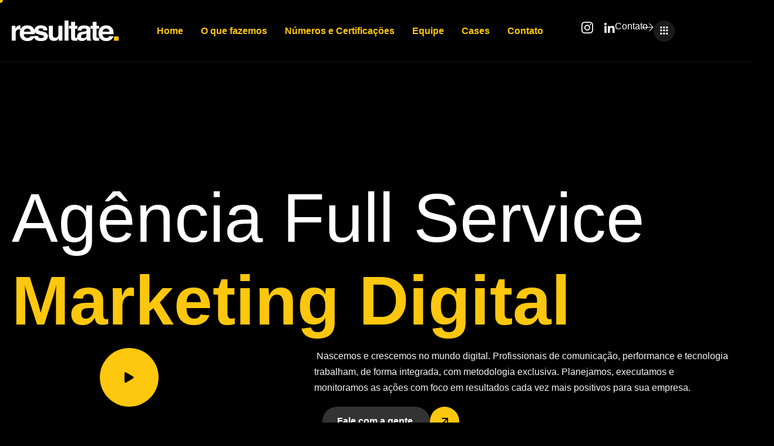

--- FILE ---
content_type: text/html; charset=UTF-8
request_url: https://resultate.com.br/?utm_source=Footer&utm_medium=Site&utm_campaign=Emerick
body_size: 51151
content:

<!DOCTYPE html>
<html lang="pt-BR">

<head><meta charset="UTF-8"><script>if(navigator.userAgent.match(/MSIE|Internet Explorer/i)||navigator.userAgent.match(/Trident\/7\..*?rv:11/i)){var href=document.location.href;if(!href.match(/[?&]nowprocket/)){if(href.indexOf("?")==-1){if(href.indexOf("#")==-1){document.location.href=href+"?nowprocket=1"}else{document.location.href=href.replace("#","?nowprocket=1#")}}else{if(href.indexOf("#")==-1){document.location.href=href+"&nowprocket=1"}else{document.location.href=href.replace("#","&nowprocket=1#")}}}}</script><script>(()=>{class RocketLazyLoadScripts{constructor(){this.v="2.0.3",this.userEvents=["keydown","keyup","mousedown","mouseup","mousemove","mouseover","mouseenter","mouseout","mouseleave","touchmove","touchstart","touchend","touchcancel","wheel","click","dblclick","input","visibilitychange"],this.attributeEvents=["onblur","onclick","oncontextmenu","ondblclick","onfocus","onmousedown","onmouseenter","onmouseleave","onmousemove","onmouseout","onmouseover","onmouseup","onmousewheel","onscroll","onsubmit"]}async t(){this.i(),this.o(),/iP(ad|hone)/.test(navigator.userAgent)&&this.h(),this.u(),this.l(this),this.m(),this.k(this),this.p(this),this._(),await Promise.all([this.R(),this.L()]),this.lastBreath=Date.now(),this.S(this),this.P(),this.D(),this.O(),this.M(),await this.C(this.delayedScripts.normal),await this.C(this.delayedScripts.defer),await this.C(this.delayedScripts.async),this.F("domReady"),await this.T(),await this.j(),await this.I(),this.F("windowLoad"),await this.A(),window.dispatchEvent(new Event("rocket-allScriptsLoaded")),this.everythingLoaded=!0,this.lastTouchEnd&&await new Promise((t=>setTimeout(t,500-Date.now()+this.lastTouchEnd))),this.H(),this.F("all"),this.U(),this.W()}i(){this.CSPIssue=sessionStorage.getItem("rocketCSPIssue"),document.addEventListener("securitypolicyviolation",(t=>{this.CSPIssue||"script-src-elem"!==t.violatedDirective||"data"!==t.blockedURI||(this.CSPIssue=!0,sessionStorage.setItem("rocketCSPIssue",!0))}),{isRocket:!0})}o(){window.addEventListener("pageshow",(t=>{this.persisted=t.persisted,this.realWindowLoadedFired=!0}),{isRocket:!0}),window.addEventListener("pagehide",(()=>{this.onFirstUserAction=null}),{isRocket:!0})}h(){let t;function e(e){t=e}window.addEventListener("touchstart",e,{isRocket:!0}),window.addEventListener("touchend",(function i(o){Math.abs(o.changedTouches[0].pageX-t.changedTouches[0].pageX)<10&&Math.abs(o.changedTouches[0].pageY-t.changedTouches[0].pageY)<10&&o.timeStamp-t.timeStamp<200&&(o.target.dispatchEvent(new PointerEvent("click",{target:o.target,bubbles:!0,cancelable:!0,detail:1})),event.preventDefault(),window.removeEventListener("touchstart",e,{isRocket:!0}),window.removeEventListener("touchend",i,{isRocket:!0}))}),{isRocket:!0})}q(t){this.userActionTriggered||("mousemove"!==t.type||this.firstMousemoveIgnored?"keyup"===t.type||"mouseover"===t.type||"mouseout"===t.type||(this.userActionTriggered=!0,this.onFirstUserAction&&this.onFirstUserAction()):this.firstMousemoveIgnored=!0),"click"===t.type&&t.preventDefault(),this.savedUserEvents.length>0&&(t.stopPropagation(),t.stopImmediatePropagation()),"touchstart"===this.lastEvent&&"touchend"===t.type&&(this.lastTouchEnd=Date.now()),"click"===t.type&&(this.lastTouchEnd=0),this.lastEvent=t.type,this.savedUserEvents.push(t)}u(){this.savedUserEvents=[],this.userEventHandler=this.q.bind(this),this.userEvents.forEach((t=>window.addEventListener(t,this.userEventHandler,{passive:!1,isRocket:!0})))}U(){this.userEvents.forEach((t=>window.removeEventListener(t,this.userEventHandler,{passive:!1,isRocket:!0}))),this.savedUserEvents.forEach((t=>{t.target.dispatchEvent(new window[t.constructor.name](t.type,t))}))}m(){this.eventsMutationObserver=new MutationObserver((t=>{const e="return false";for(const i of t){if("attributes"===i.type){const t=i.target.getAttribute(i.attributeName);t&&t!==e&&(i.target.setAttribute("data-rocket-"+i.attributeName,t),i.target["rocket"+i.attributeName]=new Function("event",t),i.target.setAttribute(i.attributeName,e))}"childList"===i.type&&i.addedNodes.forEach((t=>{if(t.nodeType===Node.ELEMENT_NODE)for(const i of t.attributes)this.attributeEvents.includes(i.name)&&i.value&&""!==i.value&&(t.setAttribute("data-rocket-"+i.name,i.value),t["rocket"+i.name]=new Function("event",i.value),t.setAttribute(i.name,e))}))}})),this.eventsMutationObserver.observe(document,{subtree:!0,childList:!0,attributeFilter:this.attributeEvents})}H(){this.eventsMutationObserver.disconnect(),this.attributeEvents.forEach((t=>{document.querySelectorAll("[data-rocket-"+t+"]").forEach((e=>{e.setAttribute(t,e.getAttribute("data-rocket-"+t)),e.removeAttribute("data-rocket-"+t)}))}))}k(t){Object.defineProperty(HTMLElement.prototype,"onclick",{get(){return this.rocketonclick||null},set(e){this.rocketonclick=e,this.setAttribute(t.everythingLoaded?"onclick":"data-rocket-onclick","this.rocketonclick(event)")}})}S(t){function e(e,i){let o=e[i];e[i]=null,Object.defineProperty(e,i,{get:()=>o,set(s){t.everythingLoaded?o=s:e["rocket"+i]=o=s}})}e(document,"onreadystatechange"),e(window,"onload"),e(window,"onpageshow");try{Object.defineProperty(document,"readyState",{get:()=>t.rocketReadyState,set(e){t.rocketReadyState=e},configurable:!0}),document.readyState="loading"}catch(t){console.log("WPRocket DJE readyState conflict, bypassing")}}l(t){this.originalAddEventListener=EventTarget.prototype.addEventListener,this.originalRemoveEventListener=EventTarget.prototype.removeEventListener,this.savedEventListeners=[],EventTarget.prototype.addEventListener=function(e,i,o){o&&o.isRocket||!t.B(e,this)&&!t.userEvents.includes(e)||t.B(e,this)&&!t.userActionTriggered||e.startsWith("rocket-")||t.everythingLoaded?t.originalAddEventListener.call(this,e,i,o):t.savedEventListeners.push({target:this,remove:!1,type:e,func:i,options:o})},EventTarget.prototype.removeEventListener=function(e,i,o){o&&o.isRocket||!t.B(e,this)&&!t.userEvents.includes(e)||t.B(e,this)&&!t.userActionTriggered||e.startsWith("rocket-")||t.everythingLoaded?t.originalRemoveEventListener.call(this,e,i,o):t.savedEventListeners.push({target:this,remove:!0,type:e,func:i,options:o})}}F(t){"all"===t&&(EventTarget.prototype.addEventListener=this.originalAddEventListener,EventTarget.prototype.removeEventListener=this.originalRemoveEventListener),this.savedEventListeners=this.savedEventListeners.filter((e=>{let i=e.type,o=e.target||window;return"domReady"===t&&"DOMContentLoaded"!==i&&"readystatechange"!==i||("windowLoad"===t&&"load"!==i&&"readystatechange"!==i&&"pageshow"!==i||(this.B(i,o)&&(i="rocket-"+i),e.remove?o.removeEventListener(i,e.func,e.options):o.addEventListener(i,e.func,e.options),!1))}))}p(t){let e;function i(e){return t.everythingLoaded?e:e.split(" ").map((t=>"load"===t||t.startsWith("load.")?"rocket-jquery-load":t)).join(" ")}function o(o){function s(e){const s=o.fn[e];o.fn[e]=o.fn.init.prototype[e]=function(){return this[0]===window&&t.userActionTriggered&&("string"==typeof arguments[0]||arguments[0]instanceof String?arguments[0]=i(arguments[0]):"object"==typeof arguments[0]&&Object.keys(arguments[0]).forEach((t=>{const e=arguments[0][t];delete arguments[0][t],arguments[0][i(t)]=e}))),s.apply(this,arguments),this}}if(o&&o.fn&&!t.allJQueries.includes(o)){const e={DOMContentLoaded:[],"rocket-DOMContentLoaded":[]};for(const t in e)document.addEventListener(t,(()=>{e[t].forEach((t=>t()))}),{isRocket:!0});o.fn.ready=o.fn.init.prototype.ready=function(i){function s(){parseInt(o.fn.jquery)>2?setTimeout((()=>i.bind(document)(o))):i.bind(document)(o)}return t.realDomReadyFired?!t.userActionTriggered||t.fauxDomReadyFired?s():e["rocket-DOMContentLoaded"].push(s):e.DOMContentLoaded.push(s),o([])},s("on"),s("one"),s("off"),t.allJQueries.push(o)}e=o}t.allJQueries=[],o(window.jQuery),Object.defineProperty(window,"jQuery",{get:()=>e,set(t){o(t)}})}P(){const t=new Map;document.write=document.writeln=function(e){const i=document.currentScript,o=document.createRange(),s=i.parentElement;let n=t.get(i);void 0===n&&(n=i.nextSibling,t.set(i,n));const c=document.createDocumentFragment();o.setStart(c,0),c.appendChild(o.createContextualFragment(e)),s.insertBefore(c,n)}}async R(){return new Promise((t=>{this.userActionTriggered?t():this.onFirstUserAction=t}))}async L(){return new Promise((t=>{document.addEventListener("DOMContentLoaded",(()=>{this.realDomReadyFired=!0,t()}),{isRocket:!0})}))}async I(){return this.realWindowLoadedFired?Promise.resolve():new Promise((t=>{window.addEventListener("load",t,{isRocket:!0})}))}M(){this.pendingScripts=[];this.scriptsMutationObserver=new MutationObserver((t=>{for(const e of t)e.addedNodes.forEach((t=>{"SCRIPT"!==t.tagName||t.noModule||t.isWPRocket||this.pendingScripts.push({script:t,promise:new Promise((e=>{const i=()=>{const i=this.pendingScripts.findIndex((e=>e.script===t));i>=0&&this.pendingScripts.splice(i,1),e()};t.addEventListener("load",i,{isRocket:!0}),t.addEventListener("error",i,{isRocket:!0}),setTimeout(i,1e3)}))})}))})),this.scriptsMutationObserver.observe(document,{childList:!0,subtree:!0})}async j(){await this.J(),this.pendingScripts.length?(await this.pendingScripts[0].promise,await this.j()):this.scriptsMutationObserver.disconnect()}D(){this.delayedScripts={normal:[],async:[],defer:[]},document.querySelectorAll("script[type$=rocketlazyloadscript]").forEach((t=>{t.hasAttribute("data-rocket-src")?t.hasAttribute("async")&&!1!==t.async?this.delayedScripts.async.push(t):t.hasAttribute("defer")&&!1!==t.defer||"module"===t.getAttribute("data-rocket-type")?this.delayedScripts.defer.push(t):this.delayedScripts.normal.push(t):this.delayedScripts.normal.push(t)}))}async _(){await this.L();let t=[];document.querySelectorAll("script[type$=rocketlazyloadscript][data-rocket-src]").forEach((e=>{let i=e.getAttribute("data-rocket-src");if(i&&!i.startsWith("data:")){i.startsWith("//")&&(i=location.protocol+i);try{const o=new URL(i).origin;o!==location.origin&&t.push({src:o,crossOrigin:e.crossOrigin||"module"===e.getAttribute("data-rocket-type")})}catch(t){}}})),t=[...new Map(t.map((t=>[JSON.stringify(t),t]))).values()],this.N(t,"preconnect")}async $(t){if(await this.G(),!0!==t.noModule||!("noModule"in HTMLScriptElement.prototype))return new Promise((e=>{let i;function o(){(i||t).setAttribute("data-rocket-status","executed"),e()}try{if(navigator.userAgent.includes("Firefox/")||""===navigator.vendor||this.CSPIssue)i=document.createElement("script"),[...t.attributes].forEach((t=>{let e=t.nodeName;"type"!==e&&("data-rocket-type"===e&&(e="type"),"data-rocket-src"===e&&(e="src"),i.setAttribute(e,t.nodeValue))})),t.text&&(i.text=t.text),t.nonce&&(i.nonce=t.nonce),i.hasAttribute("src")?(i.addEventListener("load",o,{isRocket:!0}),i.addEventListener("error",(()=>{i.setAttribute("data-rocket-status","failed-network"),e()}),{isRocket:!0}),setTimeout((()=>{i.isConnected||e()}),1)):(i.text=t.text,o()),i.isWPRocket=!0,t.parentNode.replaceChild(i,t);else{const i=t.getAttribute("data-rocket-type"),s=t.getAttribute("data-rocket-src");i?(t.type=i,t.removeAttribute("data-rocket-type")):t.removeAttribute("type"),t.addEventListener("load",o,{isRocket:!0}),t.addEventListener("error",(i=>{this.CSPIssue&&i.target.src.startsWith("data:")?(console.log("WPRocket: CSP fallback activated"),t.removeAttribute("src"),this.$(t).then(e)):(t.setAttribute("data-rocket-status","failed-network"),e())}),{isRocket:!0}),s?(t.fetchPriority="high",t.removeAttribute("data-rocket-src"),t.src=s):t.src="data:text/javascript;base64,"+window.btoa(unescape(encodeURIComponent(t.text)))}}catch(i){t.setAttribute("data-rocket-status","failed-transform"),e()}}));t.setAttribute("data-rocket-status","skipped")}async C(t){const e=t.shift();return e?(e.isConnected&&await this.$(e),this.C(t)):Promise.resolve()}O(){this.N([...this.delayedScripts.normal,...this.delayedScripts.defer,...this.delayedScripts.async],"preload")}N(t,e){this.trash=this.trash||[];let i=!0;var o=document.createDocumentFragment();t.forEach((t=>{const s=t.getAttribute&&t.getAttribute("data-rocket-src")||t.src;if(s&&!s.startsWith("data:")){const n=document.createElement("link");n.href=s,n.rel=e,"preconnect"!==e&&(n.as="script",n.fetchPriority=i?"high":"low"),t.getAttribute&&"module"===t.getAttribute("data-rocket-type")&&(n.crossOrigin=!0),t.crossOrigin&&(n.crossOrigin=t.crossOrigin),t.integrity&&(n.integrity=t.integrity),t.nonce&&(n.nonce=t.nonce),o.appendChild(n),this.trash.push(n),i=!1}})),document.head.appendChild(o)}W(){this.trash.forEach((t=>t.remove()))}async T(){try{document.readyState="interactive"}catch(t){}this.fauxDomReadyFired=!0;try{await this.G(),document.dispatchEvent(new Event("rocket-readystatechange")),await this.G(),document.rocketonreadystatechange&&document.rocketonreadystatechange(),await this.G(),document.dispatchEvent(new Event("rocket-DOMContentLoaded")),await this.G(),window.dispatchEvent(new Event("rocket-DOMContentLoaded"))}catch(t){console.error(t)}}async A(){try{document.readyState="complete"}catch(t){}try{await this.G(),document.dispatchEvent(new Event("rocket-readystatechange")),await this.G(),document.rocketonreadystatechange&&document.rocketonreadystatechange(),await this.G(),window.dispatchEvent(new Event("rocket-load")),await this.G(),window.rocketonload&&window.rocketonload(),await this.G(),this.allJQueries.forEach((t=>t(window).trigger("rocket-jquery-load"))),await this.G();const t=new Event("rocket-pageshow");t.persisted=this.persisted,window.dispatchEvent(t),await this.G(),window.rocketonpageshow&&window.rocketonpageshow({persisted:this.persisted})}catch(t){console.error(t)}}async G(){Date.now()-this.lastBreath>45&&(await this.J(),this.lastBreath=Date.now())}async J(){return document.hidden?new Promise((t=>setTimeout(t))):new Promise((t=>requestAnimationFrame(t)))}B(t,e){return e===document&&"readystatechange"===t||(e===document&&"DOMContentLoaded"===t||(e===window&&"DOMContentLoaded"===t||(e===window&&"load"===t||e===window&&"pageshow"===t)))}static run(){(new RocketLazyLoadScripts).t()}}RocketLazyLoadScripts.run()})();</script>
	
	<meta name="viewport" content="width=device-width, initial-scale=1.0" />
		<title>Resultate &#8211; Agência de marketing e tecnologia full service</title>
<meta name='robots' content='max-image-preview:large' />
	<style>img:is([sizes="auto" i], [sizes^="auto," i]) { contain-intrinsic-size: 3000px 1500px }</style>
	
<!-- Google Tag Manager for WordPress by gtm4wp.com -->
<script data-cfasync="false" data-pagespeed-no-defer>
	var gtm4wp_datalayer_name = "dataLayer";
	var dataLayer = dataLayer || [];
</script>
<!-- End Google Tag Manager for WordPress by gtm4wp.com --><link rel="alternate" type="application/rss+xml" title="Feed para Resultate &raquo;" href="https://resultate.com.br/feed/" />
<link rel="alternate" type="application/rss+xml" title="Feed de comentários para Resultate &raquo;" href="https://resultate.com.br/comments/feed/" />
<script type="rocketlazyloadscript">
window._wpemojiSettings = {"baseUrl":"https:\/\/s.w.org\/images\/core\/emoji\/16.0.1\/72x72\/","ext":".png","svgUrl":"https:\/\/s.w.org\/images\/core\/emoji\/16.0.1\/svg\/","svgExt":".svg","source":{"concatemoji":"https:\/\/resultate.com.br\/wp-includes\/js\/wp-emoji-release.min.js?ver=6.8.3"}};
/*! This file is auto-generated */
!function(s,n){var o,i,e;function c(e){try{var t={supportTests:e,timestamp:(new Date).valueOf()};sessionStorage.setItem(o,JSON.stringify(t))}catch(e){}}function p(e,t,n){e.clearRect(0,0,e.canvas.width,e.canvas.height),e.fillText(t,0,0);var t=new Uint32Array(e.getImageData(0,0,e.canvas.width,e.canvas.height).data),a=(e.clearRect(0,0,e.canvas.width,e.canvas.height),e.fillText(n,0,0),new Uint32Array(e.getImageData(0,0,e.canvas.width,e.canvas.height).data));return t.every(function(e,t){return e===a[t]})}function u(e,t){e.clearRect(0,0,e.canvas.width,e.canvas.height),e.fillText(t,0,0);for(var n=e.getImageData(16,16,1,1),a=0;a<n.data.length;a++)if(0!==n.data[a])return!1;return!0}function f(e,t,n,a){switch(t){case"flag":return n(e,"\ud83c\udff3\ufe0f\u200d\u26a7\ufe0f","\ud83c\udff3\ufe0f\u200b\u26a7\ufe0f")?!1:!n(e,"\ud83c\udde8\ud83c\uddf6","\ud83c\udde8\u200b\ud83c\uddf6")&&!n(e,"\ud83c\udff4\udb40\udc67\udb40\udc62\udb40\udc65\udb40\udc6e\udb40\udc67\udb40\udc7f","\ud83c\udff4\u200b\udb40\udc67\u200b\udb40\udc62\u200b\udb40\udc65\u200b\udb40\udc6e\u200b\udb40\udc67\u200b\udb40\udc7f");case"emoji":return!a(e,"\ud83e\udedf")}return!1}function g(e,t,n,a){var r="undefined"!=typeof WorkerGlobalScope&&self instanceof WorkerGlobalScope?new OffscreenCanvas(300,150):s.createElement("canvas"),o=r.getContext("2d",{willReadFrequently:!0}),i=(o.textBaseline="top",o.font="600 32px Arial",{});return e.forEach(function(e){i[e]=t(o,e,n,a)}),i}function t(e){var t=s.createElement("script");t.src=e,t.defer=!0,s.head.appendChild(t)}"undefined"!=typeof Promise&&(o="wpEmojiSettingsSupports",i=["flag","emoji"],n.supports={everything:!0,everythingExceptFlag:!0},e=new Promise(function(e){s.addEventListener("DOMContentLoaded",e,{once:!0})}),new Promise(function(t){var n=function(){try{var e=JSON.parse(sessionStorage.getItem(o));if("object"==typeof e&&"number"==typeof e.timestamp&&(new Date).valueOf()<e.timestamp+604800&&"object"==typeof e.supportTests)return e.supportTests}catch(e){}return null}();if(!n){if("undefined"!=typeof Worker&&"undefined"!=typeof OffscreenCanvas&&"undefined"!=typeof URL&&URL.createObjectURL&&"undefined"!=typeof Blob)try{var e="postMessage("+g.toString()+"("+[JSON.stringify(i),f.toString(),p.toString(),u.toString()].join(",")+"));",a=new Blob([e],{type:"text/javascript"}),r=new Worker(URL.createObjectURL(a),{name:"wpTestEmojiSupports"});return void(r.onmessage=function(e){c(n=e.data),r.terminate(),t(n)})}catch(e){}c(n=g(i,f,p,u))}t(n)}).then(function(e){for(var t in e)n.supports[t]=e[t],n.supports.everything=n.supports.everything&&n.supports[t],"flag"!==t&&(n.supports.everythingExceptFlag=n.supports.everythingExceptFlag&&n.supports[t]);n.supports.everythingExceptFlag=n.supports.everythingExceptFlag&&!n.supports.flag,n.DOMReady=!1,n.readyCallback=function(){n.DOMReady=!0}}).then(function(){return e}).then(function(){var e;n.supports.everything||(n.readyCallback(),(e=n.source||{}).concatemoji?t(e.concatemoji):e.wpemoji&&e.twemoji&&(t(e.twemoji),t(e.wpemoji)))}))}((window,document),window._wpemojiSettings);
</script>
<link rel='stylesheet' id='elementor-frontend-css' href='https://resultate.com.br/wp-content/plugins/elementor/assets/css/frontend.min.css?ver=3.33.2' media='all' />
<link rel='stylesheet' id='elementor-post-5067-css' href='https://resultate.com.br/wp-content/uploads/elementor/css/post-5067.css?ver=1764838997' media='all' />
<link rel='stylesheet' id='elementor-post-5407-css' href='https://resultate.com.br/wp-content/cache/background-css/1/resultate.com.br/wp-content/uploads/elementor/css/post-5407.css?ver=1764838997&wpr_t=1768236906' media='all' />
<link rel='stylesheet' id='sbi_styles-css' href='https://resultate.com.br/wp-content/cache/background-css/1/resultate.com.br/wp-content/plugins/instagram-feed/css/sbi-styles.min.css?ver=6.9.1&wpr_t=1768236906' media='all' />
<style id='wp-emoji-styles-inline-css'>

	img.wp-smiley, img.emoji {
		display: inline !important;
		border: none !important;
		box-shadow: none !important;
		height: 1em !important;
		width: 1em !important;
		margin: 0 0.07em !important;
		vertical-align: -0.1em !important;
		background: none !important;
		padding: 0 !important;
	}
</style>
<style id='classic-theme-styles-inline-css'>
/*! This file is auto-generated */
.wp-block-button__link{color:#fff;background-color:#32373c;border-radius:9999px;box-shadow:none;text-decoration:none;padding:calc(.667em + 2px) calc(1.333em + 2px);font-size:1.125em}.wp-block-file__button{background:#32373c;color:#fff;text-decoration:none}
</style>
<style id='global-styles-inline-css'>
:root{--wp--preset--aspect-ratio--square: 1;--wp--preset--aspect-ratio--4-3: 4/3;--wp--preset--aspect-ratio--3-4: 3/4;--wp--preset--aspect-ratio--3-2: 3/2;--wp--preset--aspect-ratio--2-3: 2/3;--wp--preset--aspect-ratio--16-9: 16/9;--wp--preset--aspect-ratio--9-16: 9/16;--wp--preset--color--black: #000000;--wp--preset--color--cyan-bluish-gray: #abb8c3;--wp--preset--color--white: #ffffff;--wp--preset--color--pale-pink: #f78da7;--wp--preset--color--vivid-red: #cf2e2e;--wp--preset--color--luminous-vivid-orange: #ff6900;--wp--preset--color--luminous-vivid-amber: #fcb900;--wp--preset--color--light-green-cyan: #7bdcb5;--wp--preset--color--vivid-green-cyan: #00d084;--wp--preset--color--pale-cyan-blue: #8ed1fc;--wp--preset--color--vivid-cyan-blue: #0693e3;--wp--preset--color--vivid-purple: #9b51e0;--wp--preset--gradient--vivid-cyan-blue-to-vivid-purple: linear-gradient(135deg,rgba(6,147,227,1) 0%,rgb(155,81,224) 100%);--wp--preset--gradient--light-green-cyan-to-vivid-green-cyan: linear-gradient(135deg,rgb(122,220,180) 0%,rgb(0,208,130) 100%);--wp--preset--gradient--luminous-vivid-amber-to-luminous-vivid-orange: linear-gradient(135deg,rgba(252,185,0,1) 0%,rgba(255,105,0,1) 100%);--wp--preset--gradient--luminous-vivid-orange-to-vivid-red: linear-gradient(135deg,rgba(255,105,0,1) 0%,rgb(207,46,46) 100%);--wp--preset--gradient--very-light-gray-to-cyan-bluish-gray: linear-gradient(135deg,rgb(238,238,238) 0%,rgb(169,184,195) 100%);--wp--preset--gradient--cool-to-warm-spectrum: linear-gradient(135deg,rgb(74,234,220) 0%,rgb(151,120,209) 20%,rgb(207,42,186) 40%,rgb(238,44,130) 60%,rgb(251,105,98) 80%,rgb(254,248,76) 100%);--wp--preset--gradient--blush-light-purple: linear-gradient(135deg,rgb(255,206,236) 0%,rgb(152,150,240) 100%);--wp--preset--gradient--blush-bordeaux: linear-gradient(135deg,rgb(254,205,165) 0%,rgb(254,45,45) 50%,rgb(107,0,62) 100%);--wp--preset--gradient--luminous-dusk: linear-gradient(135deg,rgb(255,203,112) 0%,rgb(199,81,192) 50%,rgb(65,88,208) 100%);--wp--preset--gradient--pale-ocean: linear-gradient(135deg,rgb(255,245,203) 0%,rgb(182,227,212) 50%,rgb(51,167,181) 100%);--wp--preset--gradient--electric-grass: linear-gradient(135deg,rgb(202,248,128) 0%,rgb(113,206,126) 100%);--wp--preset--gradient--midnight: linear-gradient(135deg,rgb(2,3,129) 0%,rgb(40,116,252) 100%);--wp--preset--font-size--small: 13px;--wp--preset--font-size--medium: 20px;--wp--preset--font-size--large: 36px;--wp--preset--font-size--x-large: 42px;--wp--preset--spacing--20: 0.44rem;--wp--preset--spacing--30: 0.67rem;--wp--preset--spacing--40: 1rem;--wp--preset--spacing--50: 1.5rem;--wp--preset--spacing--60: 2.25rem;--wp--preset--spacing--70: 3.38rem;--wp--preset--spacing--80: 5.06rem;--wp--preset--shadow--natural: 6px 6px 9px rgba(0, 0, 0, 0.2);--wp--preset--shadow--deep: 12px 12px 50px rgba(0, 0, 0, 0.4);--wp--preset--shadow--sharp: 6px 6px 0px rgba(0, 0, 0, 0.2);--wp--preset--shadow--outlined: 6px 6px 0px -3px rgba(255, 255, 255, 1), 6px 6px rgba(0, 0, 0, 1);--wp--preset--shadow--crisp: 6px 6px 0px rgba(0, 0, 0, 1);}:where(.is-layout-flex){gap: 0.5em;}:where(.is-layout-grid){gap: 0.5em;}body .is-layout-flex{display: flex;}.is-layout-flex{flex-wrap: wrap;align-items: center;}.is-layout-flex > :is(*, div){margin: 0;}body .is-layout-grid{display: grid;}.is-layout-grid > :is(*, div){margin: 0;}:where(.wp-block-columns.is-layout-flex){gap: 2em;}:where(.wp-block-columns.is-layout-grid){gap: 2em;}:where(.wp-block-post-template.is-layout-flex){gap: 1.25em;}:where(.wp-block-post-template.is-layout-grid){gap: 1.25em;}.has-black-color{color: var(--wp--preset--color--black) !important;}.has-cyan-bluish-gray-color{color: var(--wp--preset--color--cyan-bluish-gray) !important;}.has-white-color{color: var(--wp--preset--color--white) !important;}.has-pale-pink-color{color: var(--wp--preset--color--pale-pink) !important;}.has-vivid-red-color{color: var(--wp--preset--color--vivid-red) !important;}.has-luminous-vivid-orange-color{color: var(--wp--preset--color--luminous-vivid-orange) !important;}.has-luminous-vivid-amber-color{color: var(--wp--preset--color--luminous-vivid-amber) !important;}.has-light-green-cyan-color{color: var(--wp--preset--color--light-green-cyan) !important;}.has-vivid-green-cyan-color{color: var(--wp--preset--color--vivid-green-cyan) !important;}.has-pale-cyan-blue-color{color: var(--wp--preset--color--pale-cyan-blue) !important;}.has-vivid-cyan-blue-color{color: var(--wp--preset--color--vivid-cyan-blue) !important;}.has-vivid-purple-color{color: var(--wp--preset--color--vivid-purple) !important;}.has-black-background-color{background-color: var(--wp--preset--color--black) !important;}.has-cyan-bluish-gray-background-color{background-color: var(--wp--preset--color--cyan-bluish-gray) !important;}.has-white-background-color{background-color: var(--wp--preset--color--white) !important;}.has-pale-pink-background-color{background-color: var(--wp--preset--color--pale-pink) !important;}.has-vivid-red-background-color{background-color: var(--wp--preset--color--vivid-red) !important;}.has-luminous-vivid-orange-background-color{background-color: var(--wp--preset--color--luminous-vivid-orange) !important;}.has-luminous-vivid-amber-background-color{background-color: var(--wp--preset--color--luminous-vivid-amber) !important;}.has-light-green-cyan-background-color{background-color: var(--wp--preset--color--light-green-cyan) !important;}.has-vivid-green-cyan-background-color{background-color: var(--wp--preset--color--vivid-green-cyan) !important;}.has-pale-cyan-blue-background-color{background-color: var(--wp--preset--color--pale-cyan-blue) !important;}.has-vivid-cyan-blue-background-color{background-color: var(--wp--preset--color--vivid-cyan-blue) !important;}.has-vivid-purple-background-color{background-color: var(--wp--preset--color--vivid-purple) !important;}.has-black-border-color{border-color: var(--wp--preset--color--black) !important;}.has-cyan-bluish-gray-border-color{border-color: var(--wp--preset--color--cyan-bluish-gray) !important;}.has-white-border-color{border-color: var(--wp--preset--color--white) !important;}.has-pale-pink-border-color{border-color: var(--wp--preset--color--pale-pink) !important;}.has-vivid-red-border-color{border-color: var(--wp--preset--color--vivid-red) !important;}.has-luminous-vivid-orange-border-color{border-color: var(--wp--preset--color--luminous-vivid-orange) !important;}.has-luminous-vivid-amber-border-color{border-color: var(--wp--preset--color--luminous-vivid-amber) !important;}.has-light-green-cyan-border-color{border-color: var(--wp--preset--color--light-green-cyan) !important;}.has-vivid-green-cyan-border-color{border-color: var(--wp--preset--color--vivid-green-cyan) !important;}.has-pale-cyan-blue-border-color{border-color: var(--wp--preset--color--pale-cyan-blue) !important;}.has-vivid-cyan-blue-border-color{border-color: var(--wp--preset--color--vivid-cyan-blue) !important;}.has-vivid-purple-border-color{border-color: var(--wp--preset--color--vivid-purple) !important;}.has-vivid-cyan-blue-to-vivid-purple-gradient-background{background: var(--wp--preset--gradient--vivid-cyan-blue-to-vivid-purple) !important;}.has-light-green-cyan-to-vivid-green-cyan-gradient-background{background: var(--wp--preset--gradient--light-green-cyan-to-vivid-green-cyan) !important;}.has-luminous-vivid-amber-to-luminous-vivid-orange-gradient-background{background: var(--wp--preset--gradient--luminous-vivid-amber-to-luminous-vivid-orange) !important;}.has-luminous-vivid-orange-to-vivid-red-gradient-background{background: var(--wp--preset--gradient--luminous-vivid-orange-to-vivid-red) !important;}.has-very-light-gray-to-cyan-bluish-gray-gradient-background{background: var(--wp--preset--gradient--very-light-gray-to-cyan-bluish-gray) !important;}.has-cool-to-warm-spectrum-gradient-background{background: var(--wp--preset--gradient--cool-to-warm-spectrum) !important;}.has-blush-light-purple-gradient-background{background: var(--wp--preset--gradient--blush-light-purple) !important;}.has-blush-bordeaux-gradient-background{background: var(--wp--preset--gradient--blush-bordeaux) !important;}.has-luminous-dusk-gradient-background{background: var(--wp--preset--gradient--luminous-dusk) !important;}.has-pale-ocean-gradient-background{background: var(--wp--preset--gradient--pale-ocean) !important;}.has-electric-grass-gradient-background{background: var(--wp--preset--gradient--electric-grass) !important;}.has-midnight-gradient-background{background: var(--wp--preset--gradient--midnight) !important;}.has-small-font-size{font-size: var(--wp--preset--font-size--small) !important;}.has-medium-font-size{font-size: var(--wp--preset--font-size--medium) !important;}.has-large-font-size{font-size: var(--wp--preset--font-size--large) !important;}.has-x-large-font-size{font-size: var(--wp--preset--font-size--x-large) !important;}
:where(.wp-block-post-template.is-layout-flex){gap: 1.25em;}:where(.wp-block-post-template.is-layout-grid){gap: 1.25em;}
:where(.wp-block-columns.is-layout-flex){gap: 2em;}:where(.wp-block-columns.is-layout-grid){gap: 2em;}
:root :where(.wp-block-pullquote){font-size: 1.5em;line-height: 1.6;}
</style>
<link data-minify="1" rel='stylesheet' id='elementor-icons-css' href='https://resultate.com.br/wp-content/cache/min/1/wp-content/plugins/elementor/assets/lib/eicons/css/elementor-icons.min.css?ver=1765203588' media='all' />
<link rel='stylesheet' id='elementor-post-8588-css' href='https://resultate.com.br/wp-content/cache/background-css/1/resultate.com.br/wp-content/uploads/elementor/css/post-8588.css?ver=1764838998&wpr_t=1768236907' media='all' />
<link rel='stylesheet' id='sbistyles-css' href='https://resultate.com.br/wp-content/cache/background-css/1/resultate.com.br/wp-content/plugins/instagram-feed/css/sbi-styles.min.css?ver=6.9.1&wpr_t=1768236906' media='all' />
<link rel='stylesheet' id='mediaelement-css' href='https://resultate.com.br/wp-content/cache/background-css/1/resultate.com.br/wp-includes/js/mediaelement/mediaelementplayer-legacy.min.css?ver=4.2.17&wpr_t=1768236907' media='all' />
<link rel='stylesheet' id='wp-mediaelement-css' href='https://resultate.com.br/wp-includes/js/mediaelement/wp-mediaelement.min.css?ver=6.8.3' media='all' />
<link rel='stylesheet' id='widget-text-path-css' href='https://resultate.com.br/wp-content/plugins/elementor/assets/css/widget-text-path.min.css?ver=3.33.2' media='all' />
<link rel='stylesheet' id='e-animation-fadeInUp-css' href='https://resultate.com.br/wp-content/plugins/elementor/assets/lib/animations/styles/fadeInUp.min.css?ver=3.33.2' media='all' />
<link rel='stylesheet' id='widget-menu-anchor-css' href='https://resultate.com.br/wp-content/plugins/elementor/assets/css/widget-menu-anchor.min.css?ver=3.33.2' media='all' />
<link rel='stylesheet' id='widget-heading-css' href='https://resultate.com.br/wp-content/plugins/elementor/assets/css/widget-heading.min.css?ver=3.33.2' media='all' />
<link rel='stylesheet' id='widget-icon-box-css' href='https://resultate.com.br/wp-content/plugins/elementor/assets/css/widget-icon-box.min.css?ver=3.33.2' media='all' />
<link rel='stylesheet' id='widget-counter-css' href='https://resultate.com.br/wp-content/plugins/elementor/assets/css/widget-counter.min.css?ver=3.33.2' media='all' />
<link rel='stylesheet' id='widget-icon-list-css' href='https://resultate.com.br/wp-content/plugins/elementor/assets/css/widget-icon-list.min.css?ver=3.33.2' media='all' />
<link data-minify="1" rel='stylesheet' id='swiper-css' href='https://resultate.com.br/wp-content/cache/min/1/wp-content/plugins/elementor/assets/lib/swiper/v8/css/swiper.min.css?ver=1765203588' media='all' />
<link rel='stylesheet' id='e-swiper-css' href='https://resultate.com.br/wp-content/plugins/elementor/assets/css/conditionals/e-swiper.min.css?ver=3.33.2' media='all' />
<link rel='stylesheet' id='widget-image-carousel-css' href='https://resultate.com.br/wp-content/plugins/elementor/assets/css/widget-image-carousel.min.css?ver=3.33.2' media='all' />
<link rel='stylesheet' id='e-animation-shrink-css' href='https://resultate.com.br/wp-content/plugins/elementor/assets/lib/animations/styles/e-animation-shrink.min.css?ver=3.33.2' media='all' />
<link rel='stylesheet' id='widget-image-css' href='https://resultate.com.br/wp-content/plugins/elementor/assets/css/widget-image.min.css?ver=3.33.2' media='all' />
<link rel='stylesheet' id='e-animation-fadeIn-css' href='https://resultate.com.br/wp-content/plugins/elementor/assets/lib/animations/styles/fadeIn.min.css?ver=3.33.2' media='all' />
<link rel='stylesheet' id='widget-video-css' href='https://resultate.com.br/wp-content/plugins/elementor/assets/css/widget-video.min.css?ver=3.33.2' media='all' />
<link rel='stylesheet' id='widget-google_maps-css' href='https://resultate.com.br/wp-content/plugins/elementor/assets/css/widget-google_maps.min.css?ver=3.33.2' media='all' />
<link rel='stylesheet' id='elementor-post-21-css' href='https://resultate.com.br/wp-content/cache/background-css/1/resultate.com.br/wp-content/uploads/elementor/css/post-21.css?ver=1764838999&wpr_t=1768236907' media='all' />
<link data-minify="1" rel='stylesheet' id='ekit-widget-styles-css' href='https://resultate.com.br/wp-content/cache/background-css/1/resultate.com.br/wp-content/cache/min/1/wp-content/plugins/elementskit-lite/widgets/init/assets/css/widget-styles.css?ver=1765203589&wpr_t=1768236907' media='all' />
<link data-minify="1" rel='stylesheet' id='ekit-widget-styles-pro-css' href='https://resultate.com.br/wp-content/cache/min/1/wp-content/plugins/elementskit/widgets/init/assets/css/widget-styles-pro.css?ver=1765203589' media='all' />
<link data-minify="1" rel='stylesheet' id='ekit-responsive-css' href='https://resultate.com.br/wp-content/cache/min/1/wp-content/plugins/elementskit-lite/widgets/init/assets/css/responsive.css?ver=1765203589' media='all' />
<link data-minify="1" rel='stylesheet' id='artistic-css-variable-css' href='https://resultate.com.br/wp-content/cache/min/1/wp-content/themes/artistics/assets/css/css-variable.css?ver=1765203589' media='all' />
<link data-minify="1" rel='stylesheet' id='fontawesome-6.4.0-css' href='https://resultate.com.br/wp-content/cache/min/1/wp-content/themes/artistics/assets/css/all.min.css?ver=1765203589' media='all' />
<link rel='stylesheet' id='bootstrap-5.3.2-css' href='https://resultate.com.br/wp-content/themes/artistics/assets/css/bootstrap.min.css?ver=1.0.13' media='all' />
<link data-minify="1" rel='stylesheet' id='artistic-style-css' href='https://resultate.com.br/wp-content/cache/background-css/1/resultate.com.br/wp-content/cache/min/1/wp-content/themes/artistics/style.css?ver=1765203589&wpr_t=1768236907' media='all' />
<style id='rocket-lazyload-inline-css'>
.rll-youtube-player{position:relative;padding-bottom:56.23%;height:0;overflow:hidden;max-width:100%;}.rll-youtube-player:focus-within{outline: 2px solid currentColor;outline-offset: 5px;}.rll-youtube-player iframe{position:absolute;top:0;left:0;width:100%;height:100%;z-index:100;background:0 0}.rll-youtube-player img{bottom:0;display:block;left:0;margin:auto;max-width:100%;width:100%;position:absolute;right:0;top:0;border:none;height:auto;-webkit-transition:.4s all;-moz-transition:.4s all;transition:.4s all}.rll-youtube-player img:hover{-webkit-filter:brightness(75%)}.rll-youtube-player .play{height:100%;width:100%;left:0;top:0;position:absolute;background:var(--wpr-bg-234901e8-5015-49ee-8358-d212cb18de86) no-repeat center;background-color: transparent !important;cursor:pointer;border:none;}
</style>
<link data-minify="1" rel='stylesheet' id='elementor-gf-local-roboto-css' href='https://resultate.com.br/wp-content/cache/min/1/wp-content/uploads/elementor/google-fonts/css/roboto.css?ver=1765203589' media='all' />
<link data-minify="1" rel='stylesheet' id='elementor-icons-ekiticons-css' href='https://resultate.com.br/wp-content/cache/min/1/wp-content/plugins/elementskit-lite/modules/elementskit-icon-pack/assets/css/ekiticons.css?ver=1765203589' media='all' />
<link rel='stylesheet' id='elementor-icons-shared-0-css' href='https://resultate.com.br/wp-content/plugins/elementor/assets/lib/font-awesome/css/fontawesome.min.css?ver=5.15.3' media='all' />
<link data-minify="1" rel='stylesheet' id='elementor-icons-fa-brands-css' href='https://resultate.com.br/wp-content/cache/min/1/wp-content/plugins/elementor/assets/lib/font-awesome/css/brands.min.css?ver=1765203589' media='all' />
<link data-minify="1" rel='stylesheet' id='elementor-icons-fa-solid-css' href='https://resultate.com.br/wp-content/cache/min/1/wp-content/plugins/elementor/assets/lib/font-awesome/css/solid.min.css?ver=1765203589' media='all' />
<script type="rocketlazyloadscript" data-rocket-src="https://resultate.com.br/wp-includes/js/jquery/jquery.min.js?ver=3.7.1" id="jquery-core-js" data-rocket-defer defer></script>
<script type="rocketlazyloadscript" data-rocket-src="https://resultate.com.br/wp-includes/js/jquery/jquery-migrate.min.js?ver=3.4.1" id="jquery-migrate-js" data-rocket-defer defer></script>
<link rel="https://api.w.org/" href="https://resultate.com.br/wp-json/" /><link rel="alternate" title="JSON" type="application/json" href="https://resultate.com.br/wp-json/wp/v2/pages/21" /><link rel="EditURI" type="application/rsd+xml" title="RSD" href="https://resultate.com.br/xmlrpc.php?rsd" />
<meta name="generator" content="WordPress 6.8.3" />
<link rel="canonical" href="https://resultate.com.br/" />
<link rel='shortlink' href='https://resultate.com.br/' />
<link rel="alternate" title="oEmbed (JSON)" type="application/json+oembed" href="https://resultate.com.br/wp-json/oembed/1.0/embed?url=https%3A%2F%2Fresultate.com.br%2F" />
<link rel="alternate" title="oEmbed (XML)" type="text/xml+oembed" href="https://resultate.com.br/wp-json/oembed/1.0/embed?url=https%3A%2F%2Fresultate.com.br%2F&#038;format=xml" />
<script type="rocketlazyloadscript" data-minify="1" data-rocket-type="text/javascript" async data-rocket-src="https://resultate.com.br/wp-content/cache/min/1/js/loader-scripts/021bb60c-618d-4684-8823-94698dd77b1d-loader.js?ver=1765203590"></script>

<!-- Google Tag Manager -->
<script type="rocketlazyloadscript">(function(w,d,s,l,i){w[l]=w[l]||[];w[l].push({'gtm.start':
new Date().getTime(),event:'gtm.js'});var f=d.getElementsByTagName(s)[0],
j=d.createElement(s),dl=l!='dataLayer'?'&l='+l:'';j.async=true;j.src=
'https://www.googletagmanager.com/gtm.js?id='+i+dl;f.parentNode.insertBefore(j,f);
})(window,document,'script','dataLayer','GTM-5FDPMSF');</script>
<!-- End Google Tag Manager -->
<!-- Google Tag Manager for WordPress by gtm4wp.com -->
<!-- GTM Container placement set to off -->
<script data-cfasync="false" data-pagespeed-no-defer>
	var dataLayer_content = {"pagePostType":"frontpage","pagePostType2":"single-page","pagePostAuthor":"resultate"};
	dataLayer.push( dataLayer_content );
</script>
<script type="rocketlazyloadscript" data-cfasync="false" data-pagespeed-no-defer>
	console.warn && console.warn("[GTM4WP] Google Tag Manager container code placement set to OFF !!!");
	console.warn && console.warn("[GTM4WP] Data layer codes are active but GTM container must be loaded using custom coding !!!");
</script>
<!-- End Google Tag Manager for WordPress by gtm4wp.com --><meta name="generator" content="Elementor 3.33.2; features: additional_custom_breakpoints; settings: css_print_method-external, google_font-enabled, font_display-swap">
<script type="rocketlazyloadscript" data-rocket-type="text/javascript">var elementskit_module_parallax_url = "https://resultate.com.br/wp-content/plugins/elementskit/modules/parallax/";</script>			<style>
				.e-con.e-parent:nth-of-type(n+4):not(.e-lazyloaded):not(.e-no-lazyload),
				.e-con.e-parent:nth-of-type(n+4):not(.e-lazyloaded):not(.e-no-lazyload) * {
					background-image: none !important;
				}
				@media screen and (max-height: 1024px) {
					.e-con.e-parent:nth-of-type(n+3):not(.e-lazyloaded):not(.e-no-lazyload),
					.e-con.e-parent:nth-of-type(n+3):not(.e-lazyloaded):not(.e-no-lazyload) * {
						background-image: none !important;
					}
				}
				@media screen and (max-height: 640px) {
					.e-con.e-parent:nth-of-type(n+2):not(.e-lazyloaded):not(.e-no-lazyload),
					.e-con.e-parent:nth-of-type(n+2):not(.e-lazyloaded):not(.e-no-lazyload) * {
						background-image: none !important;
					}
				}
			</style>
						<meta name="theme-color" content="#000000">
			<link rel="icon" href="https://resultate.com.br/wp-content/uploads/2024/11/R.-Pequena-150x150.png" sizes="32x32" />
<link rel="icon" href="https://resultate.com.br/wp-content/uploads/2024/11/R.-Pequena.png" sizes="192x192" />
<link rel="apple-touch-icon" href="https://resultate.com.br/wp-content/uploads/2024/11/R.-Pequena.png" />
<meta name="msapplication-TileImage" content="https://resultate.com.br/wp-content/uploads/2024/11/R.-Pequena.png" />
<noscript><style id="rocket-lazyload-nojs-css">.rll-youtube-player, [data-lazy-src]{display:none !important;}</style></noscript><style id="wpr-lazyload-bg-container"></style><style id="wpr-lazyload-bg-exclusion"></style>
<noscript>
<style id="wpr-lazyload-bg-nostyle">.elementor-5407 .elementor-element.elementor-element-1e35c81:not(.elementor-motion-effects-element-type-background), .elementor-5407 .elementor-element.elementor-element-1e35c81 > .elementor-motion-effects-container > .elementor-motion-effects-layer{--wpr-bg-4d9e0d5c-f024-4f70-aebd-b08a305447ca: url('https://resultate.com.br/wp-content/uploads/2024/11/work-together-bg.png');}.elementor-5407 .elementor-element.elementor-element-35bf1d1:not(.elementor-motion-effects-element-type-background), .elementor-5407 .elementor-element.elementor-element-35bf1d1 > .elementor-motion-effects-container > .elementor-motion-effects-layer{--wpr-bg-1c1fcbb4-bef1-4e3e-a611-a9210b418237: url('https://resultate.com.br/wp-content/uploads/2024/11/work-together-bg-gradient.png');}.sbi_lb-loader span{--wpr-bg-81a3db9b-7f24-4777-8be9-786f0af13e9d: url('https://resultate.com.br/wp-content/plugins/instagram-feed/img/sbi-sprite.png');}.sbi_lb-nav span{--wpr-bg-fa0bc94a-31de-458b-9269-329210fcfefa: url('https://resultate.com.br/wp-content/plugins/instagram-feed/img/sbi-sprite.png');}.elementor-kit-8588{--wpr-bg-c201a637-a2a6-45d9-b2c7-83bcc3b89c0c: url('https://resultate.com.br/wp-content/uploads/2024/11/section-bg-shape-scaled.png');}.mejs-overlay-button{--wpr-bg-b9c250fc-ecc5-41c6-a1aa-bf454f337ef8: url('https://resultate.com.br/wp-includes/js/mediaelement/mejs-controls.svg');}.mejs-overlay-loading-bg-img{--wpr-bg-f40ddb7d-16e9-4d13-a8c5-b265966fec85: url('https://resultate.com.br/wp-includes/js/mediaelement/mejs-controls.svg');}.mejs-button>button{--wpr-bg-85e56a2c-bdfb-4f8c-9501-4f630b51b940: url('https://resultate.com.br/wp-includes/js/mediaelement/mejs-controls.svg');}.elementor-21 .elementor-element.elementor-element-2a9e60c:not(.elementor-motion-effects-element-type-background), .elementor-21 .elementor-element.elementor-element-2a9e60c > .elementor-motion-effects-container > .elementor-motion-effects-layer{--wpr-bg-381ee370-e576-4237-8f3a-3cc0dc3b5f6f: url('https://resultate.com.br/wp-content/uploads/2024/11/hero-vider-img.png');}.elementor-21 .elementor-element.elementor-element-638fc7e > .elementor-widget-container{--wpr-bg-2438c350-1699-4f4c-80a2-9f9602b84380: url('https://resultate.com.br/wp-content/uploads/2024/11/Vector.svg');}.elementor-21 .elementor-element.elementor-element-7307da5 > .elementor-widget-container{--wpr-bg-cf6f0ab5-63b5-498a-8802-c09469da6194: url('https://resultate.com.br/wp-content/uploads/2024/12/text-arrow-white.svg');}table.dataTable thead .dt-orderable-asc,table.dataTable thead .dt-orderable-desc{--wpr-bg-4734a7e7-f153-44a6-885e-2ab76e33f730: url('https://resultate.com.br/wp-content/plugins/elementskit-lite/widgets/init/assets/img/arrow.png');}table.dataTable thead .dt-ordering-asc{--wpr-bg-bba43ea7-bcee-48bc-9fbf-31d06b41dbe0: url('https://resultate.com.br/wp-content/plugins/elementskit-lite/widgets/init/assets/img/sort_asc.png');}table.dataTable thead .dt-ordering-desc{--wpr-bg-459b5d6d-48c5-4b2b-a9c3-4b566ddd5dc6: url('https://resultate.com.br/wp-content/plugins/elementskit-lite/widgets/init/assets/img/sort_desc.png');}table.dataTable thead .dt-ordering-asc-disabled{--wpr-bg-7a4da6cc-8681-4568-be35-c8c822c617de: url('https://resultate.com.br/wp-content/plugins/elementskit-lite/widgets/init/assets/img/sort_asc_disabled.png');}.post-entry blockquote{--wpr-bg-8185e73d-e95f-48fe-9f54-4081c4d38825: url('https://resultate.com.br/wp-content/themes/artistics/assets/images/icon-blockquote.svg');}.e-con.footer-work-together::before{--wpr-bg-632a2311-0313-4108-bfe7-4390654c050a: url('https://resultate.com.br/wp-content/themes/artistics/assets/images/work-together-bg-shape.png');}.about-agency::before{--wpr-bg-17d2295f-6746-4f1b-9bf6-69eacae3857d: url('https://resultate.com.br/wp-content/themes/artistics/assets/images/about-agency-bg.png');}.why-choose-us::before{--wpr-bg-d05968a5-fbe5-4004-a020-58472324522c: url('https://resultate.com.br/wp-content/themes/artistics/assets/images/why-choose-bg-shape.png');}.how-it-work::before{--wpr-bg-9c4855a2-928d-46df-b536-e91faa41ce2e: url('https://resultate.com.br/wp-content/themes/artistics/assets/images/how-work-bg-shape.png');}.our-features::before{--wpr-bg-2297f0e6-ff93-4771-948f-134ff20e8140: url('https://resultate.com.br/wp-content/themes/artistics/assets/images/features-bg-shape.png');}.our-testimonial::before{--wpr-bg-54cc7674-d7ee-46f8-9e8d-779a2ee2055c: url('https://resultate.com.br/wp-content/themes/artistics/assets/images/testimonial-bg-shape.png');}.testimonial-slider .elementskit-testimonial-slider .swiper-button-next::before{--wpr-bg-1074bfed-a628-4812-a8ed-12e2d356768c: url('https://resultate.com.br/wp-content/themes/artistics/assets/images/arrow-white.svg');}.testimonial-slider .elementskit-testimonial-slider .swiper-button-prev::before{--wpr-bg-843fadea-7ba9-497b-9f40-2964c2876015: url('https://resultate.com.br/wp-content/themes/artistics/assets/images/arrow-white.svg');}.agency-benefits::Before{--wpr-bg-5f9bcad7-1022-4795-9e2c-26e11a740f3e: url('https://resultate.com.br/wp-content/themes/artistics/assets/images/agency-benefits-bg-shape.png');}.who-we-are::after{--wpr-bg-1259dda3-39b7-4529-80ff-7ebf6043ebc3: url('https://resultate.com.br/wp-content/themes/artistics/assets/images/agency-benefits-bg-shape.png');}.our-team::before{--wpr-bg-6706a355-a8da-4aef-aba8-27214de2312d: url('https://resultate.com.br/wp-content/themes/artistics/assets/images/why-choose-bg-shape.png');}.page-service-single::after{--wpr-bg-6f25a35c-c097-4b58-b540-66cb2241dbdd: url('https://resultate.com.br/wp-content/themes/artistics/assets/images/about-agency-bg.png');}.page-service-single::before{--wpr-bg-ffbe4251-cced-41d4-ab92-6614aa2c0756: url('https://resultate.com.br/wp-content/themes/artistics/assets/images/why-choose-bg-shape.png');}.page-project-single::before{--wpr-bg-4754215d-92ae-4eea-8baf-4da9ae16fcb3: url('https://resultate.com.br/wp-content/themes/artistics/assets/images/agency-benefits-bg-shape.png');}.page-project-single::after{--wpr-bg-1971b018-a521-4651-a9fa-301ce3d5f5bd: url('https://resultate.com.br/wp-content/themes/artistics/assets/images/why-choose-bg-shape.png');}.page-team::after{--wpr-bg-f236c449-f1a0-462e-a638-f67e8076d675: url('https://resultate.com.br/wp-content/themes/artistics/assets/images/work-together-bg-shape.png');}.page-team-single::after{--wpr-bg-23be6d8b-8cb6-48bf-a739-6a59a1fedd9f: url('https://resultate.com.br/wp-content/themes/artistics/assets/images/why-choose-bg-shape.png');}.btn-default::before{--wpr-bg-17495ad7-c54e-41ba-82b7-18afc85ac76e: url('https://resultate.com.br/wp-content/themes/artistics/assets/images/arrow-dark.svg');}.rll-youtube-player .play{--wpr-bg-234901e8-5015-49ee-8358-d212cb18de86: url('https://resultate.com.br/wp-content/plugins/wp-rocket/assets/img/youtube.png');}</style>
</noscript>
<script type="application/javascript">const rocket_pairs = [{"selector":".elementor-5407 .elementor-element.elementor-element-1e35c81:not(.elementor-motion-effects-element-type-background), .elementor-5407 .elementor-element.elementor-element-1e35c81 > .elementor-motion-effects-container > .elementor-motion-effects-layer","style":".elementor-5407 .elementor-element.elementor-element-1e35c81:not(.elementor-motion-effects-element-type-background), .elementor-5407 .elementor-element.elementor-element-1e35c81 > .elementor-motion-effects-container > .elementor-motion-effects-layer{--wpr-bg-4d9e0d5c-f024-4f70-aebd-b08a305447ca: url('https:\/\/resultate.com.br\/wp-content\/uploads\/2024\/11\/work-together-bg.png');}","hash":"4d9e0d5c-f024-4f70-aebd-b08a305447ca","url":"https:\/\/resultate.com.br\/wp-content\/uploads\/2024\/11\/work-together-bg.png"},{"selector":".elementor-5407 .elementor-element.elementor-element-35bf1d1:not(.elementor-motion-effects-element-type-background), .elementor-5407 .elementor-element.elementor-element-35bf1d1 > .elementor-motion-effects-container > .elementor-motion-effects-layer","style":".elementor-5407 .elementor-element.elementor-element-35bf1d1:not(.elementor-motion-effects-element-type-background), .elementor-5407 .elementor-element.elementor-element-35bf1d1 > .elementor-motion-effects-container > .elementor-motion-effects-layer{--wpr-bg-1c1fcbb4-bef1-4e3e-a611-a9210b418237: url('https:\/\/resultate.com.br\/wp-content\/uploads\/2024\/11\/work-together-bg-gradient.png');}","hash":"1c1fcbb4-bef1-4e3e-a611-a9210b418237","url":"https:\/\/resultate.com.br\/wp-content\/uploads\/2024\/11\/work-together-bg-gradient.png"},{"selector":".sbi_lb-loader span","style":".sbi_lb-loader span{--wpr-bg-81a3db9b-7f24-4777-8be9-786f0af13e9d: url('https:\/\/resultate.com.br\/wp-content\/plugins\/instagram-feed\/img\/sbi-sprite.png');}","hash":"81a3db9b-7f24-4777-8be9-786f0af13e9d","url":"https:\/\/resultate.com.br\/wp-content\/plugins\/instagram-feed\/img\/sbi-sprite.png"},{"selector":".sbi_lb-nav span","style":".sbi_lb-nav span{--wpr-bg-fa0bc94a-31de-458b-9269-329210fcfefa: url('https:\/\/resultate.com.br\/wp-content\/plugins\/instagram-feed\/img\/sbi-sprite.png');}","hash":"fa0bc94a-31de-458b-9269-329210fcfefa","url":"https:\/\/resultate.com.br\/wp-content\/plugins\/instagram-feed\/img\/sbi-sprite.png"},{"selector":".elementor-kit-8588","style":".elementor-kit-8588{--wpr-bg-c201a637-a2a6-45d9-b2c7-83bcc3b89c0c: url('https:\/\/resultate.com.br\/wp-content\/uploads\/2024\/11\/section-bg-shape-scaled.png');}","hash":"c201a637-a2a6-45d9-b2c7-83bcc3b89c0c","url":"https:\/\/resultate.com.br\/wp-content\/uploads\/2024\/11\/section-bg-shape-scaled.png"},{"selector":".mejs-overlay-button","style":".mejs-overlay-button{--wpr-bg-b9c250fc-ecc5-41c6-a1aa-bf454f337ef8: url('https:\/\/resultate.com.br\/wp-includes\/js\/mediaelement\/mejs-controls.svg');}","hash":"b9c250fc-ecc5-41c6-a1aa-bf454f337ef8","url":"https:\/\/resultate.com.br\/wp-includes\/js\/mediaelement\/mejs-controls.svg"},{"selector":".mejs-overlay-loading-bg-img","style":".mejs-overlay-loading-bg-img{--wpr-bg-f40ddb7d-16e9-4d13-a8c5-b265966fec85: url('https:\/\/resultate.com.br\/wp-includes\/js\/mediaelement\/mejs-controls.svg');}","hash":"f40ddb7d-16e9-4d13-a8c5-b265966fec85","url":"https:\/\/resultate.com.br\/wp-includes\/js\/mediaelement\/mejs-controls.svg"},{"selector":".mejs-button>button","style":".mejs-button>button{--wpr-bg-85e56a2c-bdfb-4f8c-9501-4f630b51b940: url('https:\/\/resultate.com.br\/wp-includes\/js\/mediaelement\/mejs-controls.svg');}","hash":"85e56a2c-bdfb-4f8c-9501-4f630b51b940","url":"https:\/\/resultate.com.br\/wp-includes\/js\/mediaelement\/mejs-controls.svg"},{"selector":".elementor-21 .elementor-element.elementor-element-2a9e60c:not(.elementor-motion-effects-element-type-background), .elementor-21 .elementor-element.elementor-element-2a9e60c > .elementor-motion-effects-container > .elementor-motion-effects-layer","style":".elementor-21 .elementor-element.elementor-element-2a9e60c:not(.elementor-motion-effects-element-type-background), .elementor-21 .elementor-element.elementor-element-2a9e60c > .elementor-motion-effects-container > .elementor-motion-effects-layer{--wpr-bg-381ee370-e576-4237-8f3a-3cc0dc3b5f6f: url('https:\/\/resultate.com.br\/wp-content\/uploads\/2024\/11\/hero-vider-img.png');}","hash":"381ee370-e576-4237-8f3a-3cc0dc3b5f6f","url":"https:\/\/resultate.com.br\/wp-content\/uploads\/2024\/11\/hero-vider-img.png"},{"selector":".elementor-21 .elementor-element.elementor-element-638fc7e > .elementor-widget-container","style":".elementor-21 .elementor-element.elementor-element-638fc7e > .elementor-widget-container{--wpr-bg-2438c350-1699-4f4c-80a2-9f9602b84380: url('https:\/\/resultate.com.br\/wp-content\/uploads\/2024\/11\/Vector.svg');}","hash":"2438c350-1699-4f4c-80a2-9f9602b84380","url":"https:\/\/resultate.com.br\/wp-content\/uploads\/2024\/11\/Vector.svg"},{"selector":".elementor-21 .elementor-element.elementor-element-7307da5 > .elementor-widget-container","style":".elementor-21 .elementor-element.elementor-element-7307da5 > .elementor-widget-container{--wpr-bg-cf6f0ab5-63b5-498a-8802-c09469da6194: url('https:\/\/resultate.com.br\/wp-content\/uploads\/2024\/12\/text-arrow-white.svg');}","hash":"cf6f0ab5-63b5-498a-8802-c09469da6194","url":"https:\/\/resultate.com.br\/wp-content\/uploads\/2024\/12\/text-arrow-white.svg"},{"selector":"table.dataTable thead .dt-orderable-asc,table.dataTable thead .dt-orderable-desc","style":"table.dataTable thead .dt-orderable-asc,table.dataTable thead .dt-orderable-desc{--wpr-bg-4734a7e7-f153-44a6-885e-2ab76e33f730: url('https:\/\/resultate.com.br\/wp-content\/plugins\/elementskit-lite\/widgets\/init\/assets\/img\/arrow.png');}","hash":"4734a7e7-f153-44a6-885e-2ab76e33f730","url":"https:\/\/resultate.com.br\/wp-content\/plugins\/elementskit-lite\/widgets\/init\/assets\/img\/arrow.png"},{"selector":"table.dataTable thead .dt-ordering-asc","style":"table.dataTable thead .dt-ordering-asc{--wpr-bg-bba43ea7-bcee-48bc-9fbf-31d06b41dbe0: url('https:\/\/resultate.com.br\/wp-content\/plugins\/elementskit-lite\/widgets\/init\/assets\/img\/sort_asc.png');}","hash":"bba43ea7-bcee-48bc-9fbf-31d06b41dbe0","url":"https:\/\/resultate.com.br\/wp-content\/plugins\/elementskit-lite\/widgets\/init\/assets\/img\/sort_asc.png"},{"selector":"table.dataTable thead .dt-ordering-desc","style":"table.dataTable thead .dt-ordering-desc{--wpr-bg-459b5d6d-48c5-4b2b-a9c3-4b566ddd5dc6: url('https:\/\/resultate.com.br\/wp-content\/plugins\/elementskit-lite\/widgets\/init\/assets\/img\/sort_desc.png');}","hash":"459b5d6d-48c5-4b2b-a9c3-4b566ddd5dc6","url":"https:\/\/resultate.com.br\/wp-content\/plugins\/elementskit-lite\/widgets\/init\/assets\/img\/sort_desc.png"},{"selector":"table.dataTable thead .dt-ordering-asc-disabled","style":"table.dataTable thead .dt-ordering-asc-disabled{--wpr-bg-7a4da6cc-8681-4568-be35-c8c822c617de: url('https:\/\/resultate.com.br\/wp-content\/plugins\/elementskit-lite\/widgets\/init\/assets\/img\/sort_asc_disabled.png');}","hash":"7a4da6cc-8681-4568-be35-c8c822c617de","url":"https:\/\/resultate.com.br\/wp-content\/plugins\/elementskit-lite\/widgets\/init\/assets\/img\/sort_asc_disabled.png"},{"selector":".post-entry blockquote","style":".post-entry blockquote{--wpr-bg-8185e73d-e95f-48fe-9f54-4081c4d38825: url('https:\/\/resultate.com.br\/wp-content\/themes\/artistics\/assets\/images\/icon-blockquote.svg');}","hash":"8185e73d-e95f-48fe-9f54-4081c4d38825","url":"https:\/\/resultate.com.br\/wp-content\/themes\/artistics\/assets\/images\/icon-blockquote.svg"},{"selector":".e-con.footer-work-together","style":".e-con.footer-work-together::before{--wpr-bg-632a2311-0313-4108-bfe7-4390654c050a: url('https:\/\/resultate.com.br\/wp-content\/themes\/artistics\/assets\/images\/work-together-bg-shape.png');}","hash":"632a2311-0313-4108-bfe7-4390654c050a","url":"https:\/\/resultate.com.br\/wp-content\/themes\/artistics\/assets\/images\/work-together-bg-shape.png"},{"selector":".about-agency","style":".about-agency::before{--wpr-bg-17d2295f-6746-4f1b-9bf6-69eacae3857d: url('https:\/\/resultate.com.br\/wp-content\/themes\/artistics\/assets\/images\/about-agency-bg.png');}","hash":"17d2295f-6746-4f1b-9bf6-69eacae3857d","url":"https:\/\/resultate.com.br\/wp-content\/themes\/artistics\/assets\/images\/about-agency-bg.png"},{"selector":".why-choose-us","style":".why-choose-us::before{--wpr-bg-d05968a5-fbe5-4004-a020-58472324522c: url('https:\/\/resultate.com.br\/wp-content\/themes\/artistics\/assets\/images\/why-choose-bg-shape.png');}","hash":"d05968a5-fbe5-4004-a020-58472324522c","url":"https:\/\/resultate.com.br\/wp-content\/themes\/artistics\/assets\/images\/why-choose-bg-shape.png"},{"selector":".how-it-work","style":".how-it-work::before{--wpr-bg-9c4855a2-928d-46df-b536-e91faa41ce2e: url('https:\/\/resultate.com.br\/wp-content\/themes\/artistics\/assets\/images\/how-work-bg-shape.png');}","hash":"9c4855a2-928d-46df-b536-e91faa41ce2e","url":"https:\/\/resultate.com.br\/wp-content\/themes\/artistics\/assets\/images\/how-work-bg-shape.png"},{"selector":".our-features","style":".our-features::before{--wpr-bg-2297f0e6-ff93-4771-948f-134ff20e8140: url('https:\/\/resultate.com.br\/wp-content\/themes\/artistics\/assets\/images\/features-bg-shape.png');}","hash":"2297f0e6-ff93-4771-948f-134ff20e8140","url":"https:\/\/resultate.com.br\/wp-content\/themes\/artistics\/assets\/images\/features-bg-shape.png"},{"selector":".our-testimonial","style":".our-testimonial::before{--wpr-bg-54cc7674-d7ee-46f8-9e8d-779a2ee2055c: url('https:\/\/resultate.com.br\/wp-content\/themes\/artistics\/assets\/images\/testimonial-bg-shape.png');}","hash":"54cc7674-d7ee-46f8-9e8d-779a2ee2055c","url":"https:\/\/resultate.com.br\/wp-content\/themes\/artistics\/assets\/images\/testimonial-bg-shape.png"},{"selector":".testimonial-slider .elementskit-testimonial-slider .swiper-button-next","style":".testimonial-slider .elementskit-testimonial-slider .swiper-button-next::before{--wpr-bg-1074bfed-a628-4812-a8ed-12e2d356768c: url('https:\/\/resultate.com.br\/wp-content\/themes\/artistics\/assets\/images\/arrow-white.svg');}","hash":"1074bfed-a628-4812-a8ed-12e2d356768c","url":"https:\/\/resultate.com.br\/wp-content\/themes\/artistics\/assets\/images\/arrow-white.svg"},{"selector":".testimonial-slider .elementskit-testimonial-slider .swiper-button-prev","style":".testimonial-slider .elementskit-testimonial-slider .swiper-button-prev::before{--wpr-bg-843fadea-7ba9-497b-9f40-2964c2876015: url('https:\/\/resultate.com.br\/wp-content\/themes\/artistics\/assets\/images\/arrow-white.svg');}","hash":"843fadea-7ba9-497b-9f40-2964c2876015","url":"https:\/\/resultate.com.br\/wp-content\/themes\/artistics\/assets\/images\/arrow-white.svg"},{"selector":".agency-benefits","style":".agency-benefits::Before{--wpr-bg-5f9bcad7-1022-4795-9e2c-26e11a740f3e: url('https:\/\/resultate.com.br\/wp-content\/themes\/artistics\/assets\/images\/agency-benefits-bg-shape.png');}","hash":"5f9bcad7-1022-4795-9e2c-26e11a740f3e","url":"https:\/\/resultate.com.br\/wp-content\/themes\/artistics\/assets\/images\/agency-benefits-bg-shape.png"},{"selector":".who-we-are","style":".who-we-are::after{--wpr-bg-1259dda3-39b7-4529-80ff-7ebf6043ebc3: url('https:\/\/resultate.com.br\/wp-content\/themes\/artistics\/assets\/images\/agency-benefits-bg-shape.png');}","hash":"1259dda3-39b7-4529-80ff-7ebf6043ebc3","url":"https:\/\/resultate.com.br\/wp-content\/themes\/artistics\/assets\/images\/agency-benefits-bg-shape.png"},{"selector":".our-team","style":".our-team::before{--wpr-bg-6706a355-a8da-4aef-aba8-27214de2312d: url('https:\/\/resultate.com.br\/wp-content\/themes\/artistics\/assets\/images\/why-choose-bg-shape.png');}","hash":"6706a355-a8da-4aef-aba8-27214de2312d","url":"https:\/\/resultate.com.br\/wp-content\/themes\/artistics\/assets\/images\/why-choose-bg-shape.png"},{"selector":".page-service-single","style":".page-service-single::after{--wpr-bg-6f25a35c-c097-4b58-b540-66cb2241dbdd: url('https:\/\/resultate.com.br\/wp-content\/themes\/artistics\/assets\/images\/about-agency-bg.png');}","hash":"6f25a35c-c097-4b58-b540-66cb2241dbdd","url":"https:\/\/resultate.com.br\/wp-content\/themes\/artistics\/assets\/images\/about-agency-bg.png"},{"selector":".page-service-single","style":".page-service-single::before{--wpr-bg-ffbe4251-cced-41d4-ab92-6614aa2c0756: url('https:\/\/resultate.com.br\/wp-content\/themes\/artistics\/assets\/images\/why-choose-bg-shape.png');}","hash":"ffbe4251-cced-41d4-ab92-6614aa2c0756","url":"https:\/\/resultate.com.br\/wp-content\/themes\/artistics\/assets\/images\/why-choose-bg-shape.png"},{"selector":".page-project-single","style":".page-project-single::before{--wpr-bg-4754215d-92ae-4eea-8baf-4da9ae16fcb3: url('https:\/\/resultate.com.br\/wp-content\/themes\/artistics\/assets\/images\/agency-benefits-bg-shape.png');}","hash":"4754215d-92ae-4eea-8baf-4da9ae16fcb3","url":"https:\/\/resultate.com.br\/wp-content\/themes\/artistics\/assets\/images\/agency-benefits-bg-shape.png"},{"selector":".page-project-single","style":".page-project-single::after{--wpr-bg-1971b018-a521-4651-a9fa-301ce3d5f5bd: url('https:\/\/resultate.com.br\/wp-content\/themes\/artistics\/assets\/images\/why-choose-bg-shape.png');}","hash":"1971b018-a521-4651-a9fa-301ce3d5f5bd","url":"https:\/\/resultate.com.br\/wp-content\/themes\/artistics\/assets\/images\/why-choose-bg-shape.png"},{"selector":".page-team","style":".page-team::after{--wpr-bg-f236c449-f1a0-462e-a638-f67e8076d675: url('https:\/\/resultate.com.br\/wp-content\/themes\/artistics\/assets\/images\/work-together-bg-shape.png');}","hash":"f236c449-f1a0-462e-a638-f67e8076d675","url":"https:\/\/resultate.com.br\/wp-content\/themes\/artistics\/assets\/images\/work-together-bg-shape.png"},{"selector":".page-team-single","style":".page-team-single::after{--wpr-bg-23be6d8b-8cb6-48bf-a739-6a59a1fedd9f: url('https:\/\/resultate.com.br\/wp-content\/themes\/artistics\/assets\/images\/why-choose-bg-shape.png');}","hash":"23be6d8b-8cb6-48bf-a739-6a59a1fedd9f","url":"https:\/\/resultate.com.br\/wp-content\/themes\/artistics\/assets\/images\/why-choose-bg-shape.png"},{"selector":".btn-default","style":".btn-default::before{--wpr-bg-17495ad7-c54e-41ba-82b7-18afc85ac76e: url('https:\/\/resultate.com.br\/wp-content\/themes\/artistics\/assets\/images\/arrow-dark.svg');}","hash":"17495ad7-c54e-41ba-82b7-18afc85ac76e","url":"https:\/\/resultate.com.br\/wp-content\/themes\/artistics\/assets\/images\/arrow-dark.svg"},{"selector":".rll-youtube-player .play","style":".rll-youtube-player .play{--wpr-bg-234901e8-5015-49ee-8358-d212cb18de86: url('https:\/\/resultate.com.br\/wp-content\/plugins\/wp-rocket\/assets\/img\/youtube.png');}","hash":"234901e8-5015-49ee-8358-d212cb18de86","url":"https:\/\/resultate.com.br\/wp-content\/plugins\/wp-rocket\/assets\/img\/youtube.png"}]; const rocket_excluded_pairs = [];</script><meta name="generator" content="WP Rocket 3.19.2.1" data-wpr-features="wpr_lazyload_css_bg_img wpr_delay_js wpr_defer_js wpr_minify_js wpr_lazyload_images wpr_lazyload_iframes wpr_image_dimensions wpr_minify_css wpr_preload_links wpr_host_fonts_locally" /></head>

<body class="home wp-singular page-template page-template-elementor_header_footer page page-id-21 wp-custom-logo wp-theme-artistics tt-magic-cursor artistic-hide-small-icon demo-1 elementor-default elementor-template-full-width elementor-kit-8588 elementor-page elementor-page-21">

	<!-- Google Tag Manager (noscript) -->
<noscript><iframe src="https://www.googletagmanager.com/ns.html?id=GTM-5FDPMSF"
height="0" width="0" style="display:none;visibility:hidden"></iframe></noscript>
<!-- End Google Tag Manager (noscript) -->	<div data-rocket-location-hash="1163dad36616cf91f9c1f2f9596d8fd7" id="magic-cursor">
		<div data-rocket-location-hash="58e5ac454ca2564f0b8a2ea749c23f0b" id="ball"></div>
	</div>
	
			<a class="skip-link screen-reader-text" href="#content">
			Skip to content		</a>
	
	
	<div data-rocket-location-hash="2fa50d96f3fa30f98fd5958213523001" class="ekit-template-content-markup ekit-template-content-header ekit-template-content-theme-support">
				<div data-rocket-location-hash="eef0564cebccd040f13510b92747d51c" data-elementor-type="wp-post" data-elementor-id="5067" class="elementor elementor-5067">
				<div data-rocket-location-hash="282c42ce7bbe1aa8c78793ae4191a5e2" class="elementor-element elementor-element-42cddf0 header-version-1 e-flex e-con-boxed e-con e-parent" data-id="42cddf0" data-element_type="container">
					<div data-rocket-location-hash="3f2ebbf863d4612ef775d00659a69d20" class="e-con-inner">
		<div class="elementor-element elementor-element-364e295 e-con-full e-flex e-con e-child" data-id="364e295" data-element_type="container">
				<div class="elementor-element elementor-element-48e03ad elementor-widget elementor-widget-artistic-site-logo" data-id="48e03ad" data-element_type="widget" data-settings="{&quot;align&quot;:&quot;left&quot;,&quot;space&quot;:{&quot;unit&quot;:&quot;px&quot;,&quot;size&quot;:182,&quot;sizes&quot;:[]},&quot;max_height&quot;:{&quot;unit&quot;:&quot;px&quot;,&quot;size&quot;:50,&quot;sizes&quot;:[]},&quot;space_tablet&quot;:{&quot;unit&quot;:&quot;px&quot;,&quot;size&quot;:&quot;&quot;,&quot;sizes&quot;:[]},&quot;space_mobile&quot;:{&quot;unit&quot;:&quot;px&quot;,&quot;size&quot;:&quot;&quot;,&quot;sizes&quot;:[]},&quot;width&quot;:{&quot;unit&quot;:&quot;%&quot;,&quot;size&quot;:&quot;&quot;,&quot;sizes&quot;:[]},&quot;width_tablet&quot;:{&quot;unit&quot;:&quot;%&quot;,&quot;size&quot;:&quot;&quot;,&quot;sizes&quot;:[]},&quot;width_mobile&quot;:{&quot;unit&quot;:&quot;%&quot;,&quot;size&quot;:&quot;&quot;,&quot;sizes&quot;:[]},&quot;max_height_tablet&quot;:{&quot;unit&quot;:&quot;px&quot;,&quot;size&quot;:&quot;&quot;,&quot;sizes&quot;:[]},&quot;max_height_mobile&quot;:{&quot;unit&quot;:&quot;px&quot;,&quot;size&quot;:&quot;&quot;,&quot;sizes&quot;:[]},&quot;image_border_radius&quot;:{&quot;unit&quot;:&quot;px&quot;,&quot;top&quot;:&quot;&quot;,&quot;right&quot;:&quot;&quot;,&quot;bottom&quot;:&quot;&quot;,&quot;left&quot;:&quot;&quot;,&quot;isLinked&quot;:true},&quot;image_border_radius_tablet&quot;:{&quot;unit&quot;:&quot;px&quot;,&quot;top&quot;:&quot;&quot;,&quot;right&quot;:&quot;&quot;,&quot;bottom&quot;:&quot;&quot;,&quot;left&quot;:&quot;&quot;,&quot;isLinked&quot;:true},&quot;image_border_radius_mobile&quot;:{&quot;unit&quot;:&quot;px&quot;,&quot;top&quot;:&quot;&quot;,&quot;right&quot;:&quot;&quot;,&quot;bottom&quot;:&quot;&quot;,&quot;left&quot;:&quot;&quot;,&quot;isLinked&quot;:true},&quot;caption_padding&quot;:{&quot;unit&quot;:&quot;px&quot;,&quot;top&quot;:&quot;&quot;,&quot;right&quot;:&quot;&quot;,&quot;bottom&quot;:&quot;&quot;,&quot;left&quot;:&quot;&quot;,&quot;isLinked&quot;:true},&quot;caption_padding_tablet&quot;:{&quot;unit&quot;:&quot;px&quot;,&quot;top&quot;:&quot;&quot;,&quot;right&quot;:&quot;&quot;,&quot;bottom&quot;:&quot;&quot;,&quot;left&quot;:&quot;&quot;,&quot;isLinked&quot;:true},&quot;caption_padding_mobile&quot;:{&quot;unit&quot;:&quot;px&quot;,&quot;top&quot;:&quot;&quot;,&quot;right&quot;:&quot;&quot;,&quot;bottom&quot;:&quot;&quot;,&quot;left&quot;:&quot;&quot;,&quot;isLinked&quot;:true},&quot;caption_space&quot;:{&quot;unit&quot;:&quot;px&quot;,&quot;size&quot;:0,&quot;sizes&quot;:[]},&quot;caption_space_tablet&quot;:{&quot;unit&quot;:&quot;px&quot;,&quot;size&quot;:&quot;&quot;,&quot;sizes&quot;:[]},&quot;caption_space_mobile&quot;:{&quot;unit&quot;:&quot;px&quot;,&quot;size&quot;:&quot;&quot;,&quot;sizes&quot;:[]},&quot;ekit_we_effect_on&quot;:&quot;none&quot;}" data-widget_type="artistic-site-logo.default">
				<div class="elementor-widget-container">
							<div class="ata-site-logo">
													<a data-elementor-open-lightbox=""  class='elementor-clickable' href="https://resultate.com.br">
							<div class="ata-site-logo-set">           
				<div class="ata-site-logo-container">
									<img width="2311" height="456" class="ata-site-logo-img elementor-animation-"  src="data:image/svg+xml,%3Csvg%20xmlns='http://www.w3.org/2000/svg'%20viewBox='0%200%202311%20456'%3E%3C/svg%3E" alt="default-logo" data-lazy-src="https://resultate.com.br/wp-content/uploads/2024/11/logo-resultate.png"/><noscript><img width="2311" height="456" class="ata-site-logo-img elementor-animation-"  src="https://resultate.com.br/wp-content/uploads/2024/11/logo-resultate.png" alt="default-logo"/></noscript>
				</div>
			</div>
							</a>
						</div>  
							</div>
				</div>
				</div>
		<div class="elementor-element elementor-element-842dc3e e-con-full e-flex e-con e-child" data-id="842dc3e" data-element_type="container">
				<div class="elementor-element elementor-element-50130de elementor-widget elementor-widget-ekit-nav-menu" data-id="50130de" data-element_type="widget" data-settings="{&quot;ekit_we_effect_on&quot;:&quot;none&quot;}" data-widget_type="ekit-nav-menu.default">
				<div class="elementor-widget-container">
							<nav class="ekit-wid-con ekit_menu_responsive_tablet" 
			data-hamburger-icon="icon icon-menu-11" 
			data-hamburger-icon-type="icon" 
			data-responsive-breakpoint="1024">
			            <button class="elementskit-menu-hamburger elementskit-menu-toggler"  type="button" aria-label="hamburger-icon">
                <i aria-hidden="true" class="ekit-menu-icon icon icon-menu-11"></i>            </button>
            <div id="ekit-megamenu-header-menu" class="elementskit-menu-container elementskit-menu-offcanvas-elements elementskit-navbar-nav-default ekit-nav-menu-one-page- ekit-nav-dropdown-hover"><ul id="menu-header-menu" class="elementskit-navbar-nav elementskit-menu-po-center submenu-click-on-icon"><li id="menu-item-5055" class="menu-item menu-item-type-post_type menu-item-object-page menu-item-home current-menu-item page_item page-item-21 current_page_item menu-item-5055 nav-item elementskit-mobile-builder-content active" data-vertical-menu=750px><a href="https://resultate.com.br/" class="ekit-menu-nav-link active">Home</a></li>
<li id="menu-item-11805" class="menu-item menu-item-type-custom menu-item-object-custom current-menu-item current_page_item menu-item-11805 nav-item elementskit-mobile-builder-content active" data-vertical-menu=750px><a href="/#oquefazemos" class="ekit-menu-nav-link active">O que fazemos</a></li>
<li id="menu-item-11806" class="menu-item menu-item-type-custom menu-item-object-custom current-menu-item current_page_item menu-item-11806 nav-item elementskit-mobile-builder-content active" data-vertical-menu=750px><a href="/#numeros" class="ekit-menu-nav-link active">Números e Certificações</a></li>
<li id="menu-item-11807" class="menu-item menu-item-type-custom menu-item-object-custom current-menu-item current_page_item menu-item-11807 nav-item elementskit-mobile-builder-content active" data-vertical-menu=750px><a href="/#equipe" class="ekit-menu-nav-link active">Equipe</a></li>
<li id="menu-item-11808" class="menu-item menu-item-type-custom menu-item-object-custom current-menu-item current_page_item menu-item-11808 nav-item elementskit-mobile-builder-content active" data-vertical-menu=750px><a href="/#cases" class="ekit-menu-nav-link active">Cases</a></li>
<li id="menu-item-11809" class="menu-item menu-item-type-custom menu-item-object-custom current-menu-item current_page_item menu-item-11809 nav-item elementskit-mobile-builder-content active" data-vertical-menu=750px><a href="/#contato" class="ekit-menu-nav-link active">Contato</a></li>
</ul><div class="elementskit-nav-identity-panel"><button class="elementskit-menu-close elementskit-menu-toggler" type="button">X</button></div></div>			
			<div class="elementskit-menu-overlay elementskit-menu-offcanvas-elements elementskit-menu-toggler ekit-nav-menu--overlay"></div>        </nav>
						</div>
				</div>
				</div>
		<div class="elementor-element elementor-element-ff28529 e-con-full elementor-hidden-tablet elementor-hidden-mobile e-flex e-con e-child" data-id="ff28529" data-element_type="container">
				<div class="elementor-element elementor-element-5db1bc3 header-social-links elementor-widget elementor-widget-elementskit-social-media" data-id="5db1bc3" data-element_type="widget" data-settings="{&quot;ekit_we_effect_on&quot;:&quot;none&quot;}" data-widget_type="elementskit-social-media.default">
				<div class="elementor-widget-container">
					<div class="ekit-wid-con" >			 <ul class="ekit_social_media">
														<li class="elementor-repeater-item-4221e1e">
					    <a
						href="https://www.instagram.com/resultate/" aria-label="Instagram" class="1" >
							
							<i aria-hidden="true" class="icon icon-instagram-1"></i>
                                                                                                            </a>
                    </li>
                    														<li class="elementor-repeater-item-aae13d8">
					    <a
						href="https://www.linkedin.com/company/agenciaresultate?originalSubdomain=pt" aria-label="Facebook" class="in" >
							
							<i aria-hidden="true" class="fab fa-linkedin-in"></i>
                                                                                                            </a>
                    </li>
                    							</ul>
		</div>				</div>
				</div>
				<div class="elementor-element elementor-element-4ae7824 at-heading-animation at-animation-heading-none elementor-widget elementor-widget-heading" data-id="4ae7824" data-element_type="widget" data-settings="{&quot;ekit_we_effect_on&quot;:&quot;none&quot;}" data-widget_type="heading.default">
				<div class="elementor-widget-container">
					<h2 class="elementor-heading-title elementor-size-default">Contato</h2>				</div>
				</div>
				<div class="elementor-element elementor-element-8f477f1 elementor-view-default elementor-widget elementor-widget-icon" data-id="8f477f1" data-element_type="widget" data-settings="{&quot;ekit_we_effect_on&quot;:&quot;none&quot;}" data-widget_type="icon.default">
				<div class="elementor-widget-container">
							<div class="elementor-icon-wrapper">
			<div class="elementor-icon">
			<i aria-hidden="true" class="icon icon-arrow-right"></i>			</div>
		</div>
						</div>
				</div>
				<div class="elementor-element elementor-element-34a5ede btn-popup ekit-off-canvas-position-right elementor-widget elementor-widget-elementskit-header-offcanvas" data-id="34a5ede" data-element_type="widget" data-settings="{&quot;ekit_we_effect_on&quot;:&quot;none&quot;}" data-widget_type="elementskit-header-offcanvas.default">
				<div class="elementor-widget-container">
					<div class="ekit-wid-con" >        <div class="ekit-offcanvas-toggle-wraper before">
            <a href="#" class="ekit_navSidebar-button ekit_offcanvas-sidebar" aria-label="offcanvas-menu">
                <i aria-hidden="true" class="icon icon-menu-9"></i>            </a>
        </div>
        <!-- offset cart strart -->
        <!-- sidebar cart item -->
        <div class="ekit-sidebar-group info-group ekit-slide" data-settings="{&quot;disable_bodyscroll&quot;:&quot;yes&quot;}">
            <div class="ekit-overlay ekit-bg-black"></div>
            <div class="ekit-sidebar-widget">
                <div class="ekit_sidebar-widget-container">
                    <div class="ekit_widget-heading before">
                        <a href="#" class="ekit_close-side-widget" aria-label="close-icon">

							<i aria-hidden="true" class="icon icon-cancel"></i>
                        </a>
                    </div>
                    <div class="ekit_sidebar-textwidget">
                        
		<div class="widgetarea_warper widgetarea_warper_editable" data-elementskit-widgetarea-key="34a5ede"  data-elementskit-widgetarea-index="99">
			<div class="widgetarea_warper_edit" data-elementskit-widgetarea-key="34a5ede" data-elementskit-widgetarea-index="99">
				<i class="eicon-edit" aria-hidden="true"></i>
				<span>Edit Content</span>
			</div>

								<div class="ekit-widget-area-container">
							<div data-elementor-type="wp-post" data-elementor-id="5209" class="elementor elementor-5209">
				<div class="elementor-element elementor-element-d465c03 e-flex e-con-boxed e-con e-parent" data-id="d465c03" data-element_type="container">
					<div data-rocket-location-hash="29743844a7df5f50a85b29dbbb22a255" class="e-con-inner">
				<div class="elementor-element elementor-element-0126dec ekit-equal-height-disable elementor-widget elementor-widget-elementskit-icon-box" data-id="0126dec" data-element_type="widget" data-settings="{&quot;ekit_we_effect_on&quot;:&quot;none&quot;}" data-widget_type="elementskit-icon-box.default">
				<div class="elementor-widget-container">
					<div class="ekit-wid-con" >        <!-- link opening -->
                <a href="tel:2730299900" target="_blank" class="ekit_global_links">
                <!-- end link opening -->

        <div class="elementskit-infobox text-center text-center icon-top-align elementor-animation-   ">
                    <div class="elementskit-box-header elementor-animation-">
                <div class="elementskit-info-box-icon  ">
                    <svg xmlns="http://www.w3.org/2000/svg" width="50" height="51" viewBox="0 0 50 51" fill="none"><path d="M39.5185 31.1202C38.4948 30.0543 37.2601 29.4845 35.9516 29.4845C34.6536 29.4845 33.4084 30.0438 32.3425 31.1096L29.0078 34.4338C28.7334 34.286 28.4591 34.1488 28.1953 34.0117C27.8154 33.8217 27.4566 33.6423 27.1505 33.4524C24.0269 31.4684 21.1882 28.883 18.4655 25.5377C17.1464 23.8704 16.26 22.4668 15.6163 21.0422C16.4816 20.2507 17.2836 19.4276 18.0645 18.6362C18.36 18.3407 18.6555 18.0346 18.951 17.7392C21.1671 15.5231 21.1671 12.6527 18.951 10.4366L16.07 7.55568C15.7429 7.22854 15.4052 6.89085 15.0886 6.55316C14.4555 5.89888 13.7906 5.2235 13.1047 4.59033C12.0811 3.57726 10.8569 3.03906 9.56949 3.03906C8.28204 3.03906 7.03681 3.57726 5.98152 4.59033C5.97097 4.60088 5.97097 4.60088 5.96042 4.61144L2.37245 8.23106C1.02169 9.58183 0.251331 11.2281 0.0824858 13.1381C-0.170782 16.2196 0.736762 19.0899 1.43325 20.9683C3.14281 25.5799 5.6966 29.8538 9.50617 34.4338C14.1283 39.9529 19.6897 44.3112 26.0425 47.3821C28.4696 48.5324 31.7094 49.8937 35.329 50.1258C35.5506 50.1364 35.7827 50.1469 35.9938 50.1469C38.4315 50.1469 40.4788 49.2711 42.0828 47.5298C42.0933 47.5087 42.1145 47.4982 42.125 47.4771C42.6738 46.8123 43.3069 46.2107 43.9718 45.567C44.4255 45.1343 44.8899 44.6806 45.3436 44.2057C46.3884 43.1188 46.9371 41.8524 46.9371 40.5544C46.9371 39.2459 46.3778 37.9901 45.312 36.9348L39.5185 31.1202ZM43.2964 42.2323C43.2858 42.2429 43.2858 42.2323 43.2964 42.2323C42.8848 42.6755 42.4627 43.0765 42.0089 43.5198C41.323 44.174 40.6265 44.86 39.9722 45.6303C38.9064 46.77 37.6506 47.3082 36.0044 47.3082C35.8461 47.3082 35.6772 47.3082 35.5189 47.2977C32.3847 47.0972 29.4721 45.873 27.2877 44.8283C21.3148 41.9368 16.07 37.8318 11.7117 32.6292C8.1132 28.292 5.70715 24.2819 4.11367 19.9764C3.13226 17.3487 2.77346 15.3015 2.93175 13.3703C3.03728 12.1356 3.51216 11.112 4.38805 10.2361L7.98656 6.63758C8.50365 6.15215 9.0524 5.88833 9.5906 5.88833C10.2554 5.88833 10.7936 6.28934 11.1313 6.62703C11.1419 6.63758 11.1524 6.64813 11.163 6.65869C11.8067 7.2602 12.4188 7.88282 13.0625 8.54765C13.3896 8.88534 13.7273 9.22303 14.065 9.57127L16.9459 12.4522C18.0645 13.5708 18.0645 14.605 16.9459 15.7236C16.6399 16.0296 16.3444 16.3356 16.0384 16.6311C15.1519 17.5387 14.3077 18.3829 13.3896 19.206C13.3685 19.2271 13.3474 19.2377 13.3369 19.2588C12.4293 20.1663 12.5982 21.0528 12.7881 21.6543C12.7987 21.6859 12.8092 21.7176 12.8198 21.7493C13.569 23.5643 14.6243 25.2739 16.2283 27.3106L16.2389 27.3212C19.1515 30.9091 22.2223 33.7056 25.6098 35.8478C26.0425 36.1222 26.4857 36.3438 26.9078 36.5549C27.2877 36.7448 27.6465 36.9242 27.9525 37.1142C27.9948 37.1353 28.037 37.167 28.0792 37.1881C28.438 37.3675 28.7757 37.4519 29.1239 37.4519C29.9998 37.4519 30.5485 36.9031 30.7279 36.7237L34.337 33.1147C34.6958 32.7559 35.2657 32.3232 35.9305 32.3232C36.5848 32.3232 37.123 32.7348 37.4501 33.0936C37.4606 33.1041 37.4607 33.1041 37.4712 33.1147L43.2858 38.9293C44.3728 40.0057 44.3728 41.1137 43.2964 42.2323Z" fill="currentColor"></path><path d="M27.0242 12.0449C29.7891 12.5092 32.3006 13.8178 34.3057 15.8228C36.3107 17.8278 37.6087 20.3394 38.0836 23.1043C38.1997 23.8007 38.8012 24.2862 39.4871 24.2862C39.5715 24.2862 39.6454 24.2756 39.7298 24.2651C40.5108 24.1384 41.0278 23.3997 40.9012 22.6188C40.3314 19.2736 38.7484 16.2238 36.3318 13.8072C33.9152 11.3906 30.8655 9.80768 27.5202 9.23782C26.7393 9.11119 26.0111 9.62828 25.874 10.3986C25.7368 11.169 26.2433 11.9182 27.0242 12.0449Z" fill="currentColor"></path><path d="M49.9469 22.2045C49.0077 16.6959 46.4117 11.6833 42.4227 7.69433C38.4337 3.70536 33.4211 1.10936 27.9126 0.170157C27.1422 0.0329698 26.4141 0.560612 26.2769 1.33097C26.1502 2.11188 26.6673 2.84003 27.4482 2.97721C32.3659 3.81089 36.8508 6.14307 40.4177 9.69937C43.9845 13.2662 46.3062 17.7512 47.1398 22.6688C47.2559 23.3653 47.8574 23.8507 48.5434 23.8507C48.6278 23.8507 48.7017 23.8402 48.7861 23.8296C49.5564 23.7136 50.0841 22.9749 49.9469 22.2045Z" fill="currentColor"></path></svg>
                </div>
          </div>
                        <div class="box-body">
                            <h3 class="elementskit-info-box-title">
                    Telefone                </h3>
                        		  	<p>27 3029.9900</p>
                                </div>
        
        
                </div>
                </a>
        </div>				</div>
				</div>
				<div class="elementor-element elementor-element-c480d36 elementor-widget-divider--view-line elementor-widget elementor-widget-divider" data-id="c480d36" data-element_type="widget" data-settings="{&quot;ekit_we_effect_on&quot;:&quot;none&quot;}" data-widget_type="divider.default">
				<div class="elementor-widget-container">
							<div class="elementor-divider">
			<span class="elementor-divider-separator">
						</span>
		</div>
						</div>
				</div>
				<div class="elementor-element elementor-element-a52514b ekit-equal-height-disable elementor-widget elementor-widget-elementskit-icon-box" data-id="a52514b" data-element_type="widget" data-settings="{&quot;ekit_we_effect_on&quot;:&quot;none&quot;}" data-widget_type="elementskit-icon-box.default">
				<div class="elementor-widget-container">
					<div class="ekit-wid-con" >        <!-- link opening -->
                <a href="/cdn-cgi/l/email-protection#482b27263c293c27083a2d3b3d243c293c2d662b2725662a3a" target="_blank" class="ekit_global_links">
                <!-- end link opening -->

        <div class="elementskit-infobox text-center text-center icon-top-align elementor-animation-   ">
                    <div class="elementskit-box-header elementor-animation-">
                <div class="elementskit-info-box-icon  ">
                    <svg xmlns="http://www.w3.org/2000/svg" width="50" height="51" viewBox="0 0 50 51" fill="none"><path d="M45.6055 7.57031H4.39453C1.9665 7.57031 0 9.54902 0 11.9648V38.332C0 40.7622 1.98096 42.7266 4.39453 42.7266H45.6055C48.0132 42.7266 50 40.7705 50 38.332V11.9648C50 9.55332 48.0413 7.57031 45.6055 7.57031ZM44.99 10.5C44.0922 11.3931 28.6409 26.763 28.1074 27.2937C27.2773 28.1237 26.1738 28.5808 25 28.5808C23.8262 28.5808 22.7227 28.1236 21.8898 27.2909C21.5311 26.934 6.25029 11.7338 5.00996 10.5H44.99ZM2.92969 37.7357V12.563L15.5896 25.1562L2.92969 37.7357ZM5.01182 39.7969L17.6668 27.2224L19.821 29.3652C21.2044 30.7486 23.0437 31.5104 25 31.5104C26.9563 31.5104 28.7956 30.7486 30.1763 29.368L32.3332 27.2224L44.9882 39.7969H5.01182ZM47.0703 37.7357L34.4104 25.1562L47.0703 12.563V37.7357Z" fill="currentColor"></path></svg>
                </div>
          </div>
                        <div class="box-body">
                            <h3 class="elementskit-info-box-title">
                    E-mail                </h3>
                        		  	<p><span class="__cf_email__" data-cfemail="b5d6dadbc1d4c1daf5c7d0c6c0d9c1d4c1d09bd6dad89bd7c7">[email&#160;protected]</span></p>
                                </div>
        
        
                </div>
                </a>
        </div>				</div>
				</div>
				<div class="elementor-element elementor-element-e586bc4 elementor-widget-divider--view-line elementor-widget elementor-widget-divider" data-id="e586bc4" data-element_type="widget" data-settings="{&quot;ekit_we_effect_on&quot;:&quot;none&quot;}" data-widget_type="divider.default">
				<div class="elementor-widget-container">
							<div class="elementor-divider">
			<span class="elementor-divider-separator">
						</span>
		</div>
						</div>
				</div>
				<div class="elementor-element elementor-element-37d587a ekit-equal-height-disable elementor-widget elementor-widget-elementskit-icon-box" data-id="37d587a" data-element_type="widget" data-settings="{&quot;ekit_we_effect_on&quot;:&quot;none&quot;}" data-widget_type="elementskit-icon-box.default">
				<div class="elementor-widget-container">
					<div class="ekit-wid-con" >        <!-- link opening -->
                <a href="https://maps.app.goo.gl/6LpvjV3YYCckAB3b6" target="_blank" class="ekit_global_links">
                <!-- end link opening -->

        <div class="elementskit-infobox text-center text-center icon-top-align elementor-animation-   ">
                    <div class="elementskit-box-header elementor-animation-">
                <div class="elementskit-info-box-icon  ">
                    <svg xmlns="http://www.w3.org/2000/svg" width="51" height="51" viewBox="0 0 51 51" fill="none"><path d="M41.9192 18.5952C41.9192 27.488 25.8478 48.9523 25.8478 48.9523C25.8478 48.9523 9.77637 27.488 9.77637 18.5952C9.77637 14.3328 11.4696 10.2449 14.4836 7.23095C17.4976 4.21698 21.5854 2.52374 25.8478 2.52374C30.1102 2.52374 34.198 4.21698 37.212 7.23095C40.226 10.2449 41.9192 14.3328 41.9192 18.5952V18.5952Z" stroke="currentColor" stroke-width="1.5" stroke-linecap="round" stroke-linejoin="round"></path><path d="M25.8474 23.9523C28.806 23.9523 31.2045 21.5538 31.2045 18.5952C31.2045 15.6365 28.806 13.238 25.8474 13.238C22.8887 13.238 20.4902 15.6365 20.4902 18.5952C20.4902 21.5538 22.8887 23.9523 25.8474 23.9523Z" stroke="currentColor" stroke-width="1.5" stroke-linecap="round" stroke-linejoin="round"></path></svg>
                </div>
          </div>
                        <div class="box-body">
                            <h3 class="elementskit-info-box-title">
                    Estamos aqui                </h3>
                        		  	<p>Rua Manoel Feu Subtil, 60, 1º Andar, Enseada Do Suá, Vitória-ES, 29.050-400</p>
                                </div>
        
        
                </div>
                </a>
        </div>				</div>
				</div>
				<div class="elementor-element elementor-element-ac29d6f elementor-widget-divider--view-line elementor-widget elementor-widget-divider" data-id="ac29d6f" data-element_type="widget" data-settings="{&quot;ekit_we_effect_on&quot;:&quot;none&quot;}" data-widget_type="divider.default">
				<div class="elementor-widget-container">
							<div class="elementor-divider">
			<span class="elementor-divider-separator">
						</span>
		</div>
						</div>
				</div>
					</div>
				</div>
				</div>
							</div>
						</div>
		 
                    </div>
                </div>
            </div>
        </div> <!-- END sidebar widget item -->
        <!-- END offset cart strart -->
        </div>				</div>
				</div>
				</div>
					</div>
				</div>
				</div>
			</div>

			<div data-rocket-location-hash="46598c0789d14527aae7f5c19298babb" data-elementor-type="wp-page" data-elementor-id="21" class="elementor elementor-21">
				<div class="elementor-element elementor-element-2a9e60c e-flex e-con-boxed e-con e-parent" data-id="2a9e60c" data-element_type="container" data-settings="{&quot;background_background&quot;:&quot;video&quot;,&quot;background_video_link&quot;:&quot;https:\/\/demo.awaikenthemes.com\/assets\/videos\/artistic-video.mp4&quot;,&quot;background_play_on_mobile&quot;:&quot;yes&quot;}">
					<div data-rocket-location-hash="4bcced5dacfc99884bf5fb20cef12e85" class="e-con-inner">
		<div class="elementor-background-video-container" aria-hidden="true">
							<video class="elementor-background-video-hosted" autoplay muted playsinline loop></video>
					</div><div class="elementor-element elementor-element-8bb6d31 e-con-full e-flex e-con e-child" data-id="8bb6d31" data-element_type="container">
				<div class="elementor-element elementor-element-f1de6ff custome-fancy-text elementor-widget elementor-widget-elementskit-fancy-animated-text" data-id="f1de6ff" data-element_type="widget" data-settings="{&quot;ekit_we_effect_on&quot;:&quot;none&quot;}" data-widget_type="elementskit-fancy-animated-text.default">
				<div class="elementor-widget-container">
					<div class="ekit-wid-con" >            <h1 class="ekit-fancy-text clip is-full-width" data-id="f1de6ff" data-animation-settings="{&quot;animationStyle&quot;:&quot;animated&quot;,&quot;animationDelay&quot;:2500,&quot;loadingBar&quot;:3800,&quot;lettersDelay&quot;:50,&quot;typeLettersDelay&quot;:150,&quot;duration&quot;:500,&quot;revealDuration&quot;:600,&quot;revealAnimationDelay&quot;:1500}">
                            <span class="ekit-fancy-prefix-text">Agência Full Service<br></span>
                        <span class="ekit-fancy-text-lists">
                                        <b class="ekit-fancy-text elementor-repeater-item-0b5b5fd is-visible">Marketing Digital</b>
                                        <b class="ekit-fancy-text elementor-repeater-item-5e99792 ">Tecnologia</b>
                                        <b class="ekit-fancy-text elementor-repeater-item-2259937 ">Propaganda</b>
                                        <b class="ekit-fancy-text elementor-repeater-item-32e2d82 ">Branding &amp; Marcas</b>
                                        <b class="ekit-fancy-text elementor-repeater-item-d3fe5b6 ">Sites &amp; E-Commerce</b>
                                    </span>
                        </h1>
        </div>				</div>
				</div>
		<div class="elementor-element elementor-element-0b39467 e-con-full e-flex e-con e-child" data-id="0b39467" data-element_type="container">
		<div class="elementor-element elementor-element-311102f e-con-full e-flex e-con e-child" data-id="311102f" data-element_type="container">
				<div class="elementor-element elementor-element-b197a99 hero-content-video elementor-widget elementor-widget-elementskit-video" data-id="b197a99" data-element_type="widget" data-settings="{&quot;ekit_we_effect_on&quot;:&quot;none&quot;}" data-widget_type="elementskit-video.default">
				<div class="elementor-widget-container">
					<div class="ekit-wid-con" >		<div class="video-content" data-video-player="[]" data-video-setting="{&quot;videoVolume&quot;:&quot;horizontal&quot;,&quot;startVolume&quot;:0.8,&quot;videoType&quot;:&quot;iframe&quot;,&quot;videoClass&quot;:&quot;mfp-fade&quot;,&quot;popupIcon&quot;:{&quot;value&quot;:&quot;icon icon-cancel&quot;,&quot;library&quot;:&quot;ekiticons&quot;},&quot;videoStyle&quot;:&quot;popup&quot;,&quot;videoTypeName&quot;:&quot;youtube&quot;,&quot;autoplay&quot;:false,&quot;muted&quot;:false,&quot;loop&quot;:false}">
			
<a class="ekit_icon_button  ekit-video-popup ekit-video-popup-btn" href="https://www.youtube.com/embed/5j-EHSMNWTM?feature=oembed?playlist=5j-EHSMNWTM&amp;mute=0&amp;autoplay=0&amp;loop=no&amp;controls=0&amp;start=0&amp;end=" aria-label="video-popup">
				<i aria-hidden="true" class="fas fa-play"></i>		
			</a>
					</div>
		</div>				</div>
				</div>
				<div class="elementor-element elementor-element-638fc7e learn-more-circle elementor-widget elementor-widget-text-path" data-id="638fc7e" data-element_type="widget" data-settings="{&quot;text&quot;:&quot;VOC\u00ca * BUSCA * A * GENTE * FAZ *&quot;,&quot;text_path_direction&quot;:&quot;ltr&quot;,&quot;link&quot;:{&quot;url&quot;:&quot;&quot;,&quot;is_external&quot;:&quot;&quot;,&quot;nofollow&quot;:&quot;&quot;,&quot;custom_attributes&quot;:&quot;&quot;},&quot;start_point&quot;:{&quot;unit&quot;:&quot;%&quot;,&quot;size&quot;:0,&quot;sizes&quot;:[]},&quot;ekit_we_effect_on&quot;:&quot;none&quot;}" data-widget_type="text-path.default">
				<div class="elementor-widget-container">
							<div class="e-text-path" data-text="VOC&Ecirc; * BUSCA * A * GENTE * FAZ *" data-url="//resultate.com.br/wp-content/plugins/elementor/assets/svg-paths/circle.svg" data-link-url=""></div>
						</div>
				</div>
				</div>
		<div class="elementor-element elementor-element-5840951 e-con-full e-flex e-con e-child" data-id="5840951" data-element_type="container">
				<div class="elementor-element elementor-element-1614d97 elementor-invisible elementor-widget elementor-widget-text-editor" data-id="1614d97" data-element_type="widget" data-settings="{&quot;_animation&quot;:&quot;fadeInUp&quot;,&quot;ekit_we_effect_on&quot;:&quot;none&quot;}" data-widget_type="text-editor.default">
				<div class="elementor-widget-container">
									<p> Nascemos e crescemos no mundo digital. Profissionais de comunicação, performance e tecnologia trabalham, de forma integrada, com metodologia exclusiva. Planejamos, executamos e monitoramos as ações com foco em resultados cada vez mais positivos para sua empresa.</p>								</div>
				</div>
				</div>
				</div>
				<div class="elementor-element elementor-element-5bd25ac elementor-align-center elementor-invisible elementor-widget elementor-widget-button" data-id="5bd25ac" data-element_type="widget" data-settings="{&quot;_animation&quot;:&quot;fadeInUp&quot;,&quot;_animation_delay&quot;:100,&quot;ekit_we_effect_on&quot;:&quot;none&quot;}" data-widget_type="button.default">
				<div class="elementor-widget-container">
									<div class="elementor-button-wrapper">
					<a class="elementor-button elementor-button-link elementor-size-sm" href="https://wa.me/5527998360881?text=Gostaria%20de%20falar%20com%20um%20especialista%20Resultate!%20(Contato%20via%20site)">
						<span class="elementor-button-content-wrapper">
						<span class="elementor-button-icon">
				<svg xmlns="http://www.w3.org/2000/svg" width="25" height="25" viewBox="0 0 25 25" fill="none"><path d="M16.8569 9.67962L8.24994 18.2866L6.83594 16.8726L15.4419 8.26562H7.85694V6.26562H18.8569V17.2656H16.8569V9.67962Z" fill="currentColor"></path></svg>			</span>
									<span class="elementor-button-text">Fale com a gente.</span>
					</span>
					</a>
				</div>
								</div>
				</div>
				</div>
					</div>
				</div>
		<div data-rocket-location-hash="9b2f648e1794e53de6bfda6c2c80b262" class="elementor-element elementor-element-13430fb e-con-full e-flex e-con e-parent" data-id="13430fb" data-element_type="container">
		<div class="elementor-element elementor-element-032655d e-con-full e-flex e-con e-child" data-id="032655d" data-element_type="container" data-settings="{&quot;background_background&quot;:&quot;classic&quot;}">
				<div class="elementor-element elementor-element-f505c36 ticker-position-left elementor-widget elementor-widget-elementskit-content-ticker" data-id="f505c36" data-element_type="widget" data-settings="{&quot;ekit_we_effect_on&quot;:&quot;none&quot;}" data-widget_type="elementskit-content-ticker.default">
				<div class="elementor-widget-container">
					<div class="ekit-wid-con" >
		<div id="content-ticker-f505c36" class="ekit-content-ticker-wrapper" data-content-settings="{&quot;type&quot;:&quot;content_ticker&quot;,&quot;settingOptions&quot;:{&quot;tickerSpeed&quot;:40,&quot;tickerDirection&quot;:null,&quot;tickerEffect&quot;:&quot;marquee&quot;,&quot;tickerAutoPlay&quot;:null,&quot;tickerDelay&quot;:3,&quot;tickerReverseDirection&quot;:&quot;&quot;,&quot;tickerGapBetween&quot;:&quot;&quot;,&quot;tickerGrabCursor&quot;:null}}">
			<div class="ekit-content-items">
									<div class="ticker ekitMarqueeSwiper ekit-marquee">
						<div class="marquee-wrapper">
										<div class="elementor-repeater-item-65ae54a ekit-marquee-item ticker-item">
				<img decoding="async" width="24" height="25" src="data:image/svg+xml,%3Csvg%20xmlns='http://www.w3.org/2000/svg'%20viewBox='0%200%2024%2025'%3E%3C/svg%3E" class="attachment-full size-full wp-image-345" alt="" data-lazy-src="https://resultate.com.br/wp-content/uploads/2024/11/asterisk-icon.svg" /><noscript><img decoding="async" width="24" height="25" src="https://resultate.com.br/wp-content/uploads/2024/11/asterisk-icon.svg" class="attachment-full size-full wp-image-345" alt="" /></noscript> 
				<div class="ekit-title-and-description">
					<a >Marketing digital</a>
									</div>
			</div>
					<div class="elementor-repeater-item-fef88bb ekit-marquee-item ticker-item">
				<img decoding="async" width="24" height="25" src="data:image/svg+xml,%3Csvg%20xmlns='http://www.w3.org/2000/svg'%20viewBox='0%200%2024%2025'%3E%3C/svg%3E" class="attachment-full size-full wp-image-345" alt="" data-lazy-src="https://resultate.com.br/wp-content/uploads/2024/11/asterisk-icon.svg" /><noscript><img decoding="async" width="24" height="25" src="https://resultate.com.br/wp-content/uploads/2024/11/asterisk-icon.svg" class="attachment-full size-full wp-image-345" alt="" /></noscript> 
				<div class="ekit-title-and-description">
					<a >Tecnologia</a>
									</div>
			</div>
					<div class="elementor-repeater-item-1b6f577 ekit-marquee-item ticker-item">
				<img decoding="async" width="24" height="25" src="data:image/svg+xml,%3Csvg%20xmlns='http://www.w3.org/2000/svg'%20viewBox='0%200%2024%2025'%3E%3C/svg%3E" class="attachment-full size-full wp-image-345" alt="" data-lazy-src="https://resultate.com.br/wp-content/uploads/2024/11/asterisk-icon.svg" /><noscript><img decoding="async" width="24" height="25" src="https://resultate.com.br/wp-content/uploads/2024/11/asterisk-icon.svg" class="attachment-full size-full wp-image-345" alt="" /></noscript> 
				<div class="ekit-title-and-description">
					<a >Branding</a>
									</div>
			</div>
					<div class="elementor-repeater-item-0cc9e5b ekit-marquee-item ticker-item">
				<img decoding="async" width="24" height="25" src="data:image/svg+xml,%3Csvg%20xmlns='http://www.w3.org/2000/svg'%20viewBox='0%200%2024%2025'%3E%3C/svg%3E" class="attachment-full size-full wp-image-345" alt="" data-lazy-src="https://resultate.com.br/wp-content/uploads/2024/11/asterisk-icon.svg" /><noscript><img decoding="async" width="24" height="25" src="https://resultate.com.br/wp-content/uploads/2024/11/asterisk-icon.svg" class="attachment-full size-full wp-image-345" alt="" /></noscript> 
				<div class="ekit-title-and-description">
					<a >E-Commerce</a>
									</div>
			</div>
					<div class="elementor-repeater-item-311850b ekit-marquee-item ticker-item">
				<img decoding="async" width="24" height="25" src="data:image/svg+xml,%3Csvg%20xmlns='http://www.w3.org/2000/svg'%20viewBox='0%200%2024%2025'%3E%3C/svg%3E" class="attachment-full size-full wp-image-345" alt="" data-lazy-src="https://resultate.com.br/wp-content/uploads/2024/11/asterisk-icon.svg" /><noscript><img decoding="async" width="24" height="25" src="https://resultate.com.br/wp-content/uploads/2024/11/asterisk-icon.svg" class="attachment-full size-full wp-image-345" alt="" /></noscript> 
				<div class="ekit-title-and-description">
					<a >Social media</a>
									</div>
			</div>
					<div class="elementor-repeater-item-f7eac34 ekit-marquee-item ticker-item">
				<img decoding="async" width="24" height="25" src="data:image/svg+xml,%3Csvg%20xmlns='http://www.w3.org/2000/svg'%20viewBox='0%200%2024%2025'%3E%3C/svg%3E" class="attachment-full size-full wp-image-345" alt="" data-lazy-src="https://resultate.com.br/wp-content/uploads/2024/11/asterisk-icon.svg" /><noscript><img decoding="async" width="24" height="25" src="https://resultate.com.br/wp-content/uploads/2024/11/asterisk-icon.svg" class="attachment-full size-full wp-image-345" alt="" /></noscript> 
				<div class="ekit-title-and-description">
					<a >Performance</a>
									</div>
			</div>
								</div>
					</div>
							</div>
		</div>
		</div>				</div>
				</div>
				</div>
				</div>
		<div data-rocket-location-hash="4b63e89e5100cb82c566346ae534fa9d" class="elementor-element elementor-element-b55c785 about-agency e-flex e-con-boxed e-con e-parent" data-id="b55c785" data-element_type="container">
					<div data-rocket-location-hash="0bb8abef3c1cf4f2f6dc378583b295e5" class="e-con-inner">
				<div class="elementor-element elementor-element-ff2ebfa elementor-widget elementor-widget-menu-anchor" data-id="ff2ebfa" data-element_type="widget" data-settings="{&quot;ekit_we_effect_on&quot;:&quot;none&quot;}" data-widget_type="menu-anchor.default">
				<div class="elementor-widget-container">
							<div class="elementor-menu-anchor" id="oquefazemos"></div>
						</div>
				</div>
		<div class="elementor-element elementor-element-badd256 e-con-full e-flex e-con e-child" data-id="badd256" data-element_type="container">
		<div class="elementor-element elementor-element-7dd56ae e-con-full sticky-column e-flex e-con e-child" data-id="7dd56ae" data-element_type="container">
				<div class="elementor-element elementor-element-0c0e379 section-title at-heading-animation at-animation-heading-none elementor-invisible elementor-widget elementor-widget-heading" data-id="0c0e379" data-element_type="widget" data-settings="{&quot;_animation&quot;:&quot;fadeInUp&quot;,&quot;ekit_we_effect_on&quot;:&quot;none&quot;}" data-widget_type="heading.default">
				<div class="elementor-widget-container">
					<h2 class="elementor-heading-title elementor-size-default">O QUÊ FAZEMOS?</h2>				</div>
				</div>
				<div class="elementor-element elementor-element-984c2fd at-heading-animation at-animation-heading-style-2 elementor-widget elementor-widget-heading" data-id="984c2fd" data-element_type="widget" data-settings="{&quot;ekit_we_effect_on&quot;:&quot;none&quot;}" data-widget_type="heading.default">
				<div class="elementor-widget-container">
					<h2 class="elementor-heading-title elementor-size-default">Criamos <span>experiências únicas </span> que elevam seu negócio.
</h2>				</div>
				</div>
				<div class="elementor-element elementor-element-ef1816f elementor-invisible elementor-widget elementor-widget-button" data-id="ef1816f" data-element_type="widget" data-settings="{&quot;_animation&quot;:&quot;fadeInUp&quot;,&quot;_animation_delay&quot;:100,&quot;ekit_we_effect_on&quot;:&quot;none&quot;}" data-widget_type="button.default">
				<div class="elementor-widget-container">
									<div class="elementor-button-wrapper">
					<a class="elementor-button elementor-button-link elementor-size-sm" href="https://wa.me/5527998360881?text=Gostaria%20de%20falar%20com%20um%20especialista%20Resultate!%20(Contato%20via%20site)">
						<span class="elementor-button-content-wrapper">
						<span class="elementor-button-icon">
				<svg xmlns="http://www.w3.org/2000/svg" width="25" height="25" viewBox="0 0 25 25" fill="none"><path d="M16.8569 9.67962L8.24994 18.2866L6.83594 16.8726L15.4419 8.26562H7.85694V6.26562H18.8569V17.2656H16.8569V9.67962Z" fill="currentColor"></path></svg>			</span>
									<span class="elementor-button-text">Quero falar com a Resultate.</span>
					</span>
					</a>
				</div>
								</div>
				</div>
				</div>
				</div>
		<div class="elementor-element elementor-element-b472638 e-con-full e-flex e-con e-child" data-id="b472638" data-element_type="container">
				<div class="elementor-element elementor-element-cd20cb2 agency-item-content elementor-view-default elementor-position-top elementor-mobile-position-top elementor-invisible elementor-widget elementor-widget-icon-box" data-id="cd20cb2" data-element_type="widget" data-settings="{&quot;_animation&quot;:&quot;fadeInUp&quot;,&quot;_animation_delay&quot;:100,&quot;ekit_we_effect_on&quot;:&quot;none&quot;}" data-widget_type="icon-box.default">
				<div class="elementor-widget-container">
							<div class="elementor-icon-box-wrapper">

						<div class="elementor-icon-box-icon">
				<span  class="elementor-icon">
				<i aria-hidden="true" class="icon icon-graph"></i>				</span>
			</div>
			
						<div class="elementor-icon-box-content">

									<h3 class="elementor-icon-box-title">
						<span  >
							Marketing Digital &amp; Mídia Performance						</span>
					</h3>
				
									<p class="elementor-icon-box-description">
						Gerenciamento completo de redes sociais, gestão de tráfego pago Google Ads, Meta Ads, e-mail marketing, CRM, Criação de vídeos, influencer marketing, funis de conversão					</p>
				
			</div>
			
		</div>
						</div>
				</div>
				<div class="elementor-element elementor-element-b3a9f39 agency-item-content elementor-view-default elementor-position-top elementor-mobile-position-top elementor-invisible elementor-widget elementor-widget-icon-box" data-id="b3a9f39" data-element_type="widget" data-settings="{&quot;_animation&quot;:&quot;fadeInUp&quot;,&quot;_animation_delay&quot;:100,&quot;ekit_we_effect_on&quot;:&quot;none&quot;}" data-widget_type="icon-box.default">
				<div class="elementor-widget-container">
							<div class="elementor-icon-box-wrapper">

						<div class="elementor-icon-box-icon">
				<span  class="elementor-icon">
				<i aria-hidden="true" class="icon icon-megaphone1"></i>				</span>
			</div>
			
						<div class="elementor-icon-box-content">

									<h3 class="elementor-icon-box-title">
						<span  >
							Propaganda						</span>
					</h3>
				
									<p class="elementor-icon-box-description">
						Ideias criativas que se traduzem em campanhas e ações para impactar seu público de acordo com seu objetivo nos mais variados canais de mídia on e off-line, como rádio, tv, outdoors.					</p>
				
			</div>
			
		</div>
						</div>
				</div>
				<div class="elementor-element elementor-element-bea4b98 agency-item-content elementor-view-default elementor-position-top elementor-mobile-position-top elementor-invisible elementor-widget elementor-widget-icon-box" data-id="bea4b98" data-element_type="widget" data-settings="{&quot;_animation&quot;:&quot;fadeInUp&quot;,&quot;_animation_delay&quot;:200,&quot;ekit_we_effect_on&quot;:&quot;none&quot;}" data-widget_type="icon-box.default">
				<div class="elementor-widget-container">
							<div class="elementor-icon-box-wrapper">

						<div class="elementor-icon-box-icon">
				<span  class="elementor-icon">
				<i aria-hidden="true" class="icon icon-star2"></i>				</span>
			</div>
			
						<div class="elementor-icon-box-content">

									<h3 class="elementor-icon-box-title">
						<span  >
							Branding						</span>
					</h3>
				
									<p class="elementor-icon-box-description">
						Desenvolvemos o tom de voz, território verbal com frases e expressões, o arquétipo, propósito, atributos e experiência. Criação de nome, identidade visual, embalagens e peças publicitárias. Deixamos sua marca pronta para o mercado.					</p>
				
			</div>
			
		</div>
						</div>
				</div>
				<div class="elementor-element elementor-element-a53fed5 agency-item-content elementor-view-default elementor-position-top elementor-mobile-position-top elementor-invisible elementor-widget elementor-widget-icon-box" data-id="a53fed5" data-element_type="widget" data-settings="{&quot;_animation&quot;:&quot;fadeInUp&quot;,&quot;_animation_delay&quot;:300,&quot;ekit_we_effect_on&quot;:&quot;none&quot;}" data-widget_type="icon-box.default">
				<div class="elementor-widget-container">
							<div class="elementor-icon-box-wrapper">

						<div class="elementor-icon-box-icon">
				<span  class="elementor-icon">
				<i aria-hidden="true" class="icon icon-Computer"></i>				</span>
			</div>
			
						<div class="elementor-icon-box-content">

									<h3 class="elementor-icon-box-title">
						<span  >
							Sites Institucionais &amp; E-Commerce						</span>
					</h3>
				
									<p class="elementor-icon-box-description">
						Criamos sites personalizados que valorizam a identidade da sua marca e oferecem uma navegação fluida, responsiva e estratégica. Seja para apresentar sua empresa com autoridade ou vender online com eficiência, desenvolvemos soluções digitais que geram confiança, engajamento e conversão.					</p>
				
			</div>
			
		</div>
						</div>
				</div>
				<div class="elementor-element elementor-element-789bf6b agency-item-content elementor-view-default elementor-position-top elementor-mobile-position-top elementor-invisible elementor-widget elementor-widget-icon-box" data-id="789bf6b" data-element_type="widget" data-settings="{&quot;_animation&quot;:&quot;fadeInUp&quot;,&quot;_animation_delay&quot;:300,&quot;ekit_we_effect_on&quot;:&quot;none&quot;}" data-widget_type="icon-box.default">
				<div class="elementor-widget-container">
							<div class="elementor-icon-box-wrapper">

						<div class="elementor-icon-box-icon">
				<a href="https://resultate.com.br/r-filmes/" class="elementor-icon" tabindex="-1" aria-label="Estúdio R. Filmes">
				<i aria-hidden="true" class="icon icon-film-play"></i>				</a>
			</div>
			
						<div class="elementor-icon-box-content">

									<h3 class="elementor-icon-box-title">
						<a href="https://resultate.com.br/r-filmes/" >
							Estúdio R. Filmes						</a>
					</h3>
				
									<p class="elementor-icon-box-description">
						Aqui no Estúdio R. Filmes,
somos multi-tela, criamos filmes
para Instagram, Tiktok e Youtube,
até filmes publicitários para campanhas
institucionais e campanhas de varejo.					</p>
				
			</div>
			
		</div>
						</div>
				</div>
				<div class="elementor-element elementor-element-fbc027e elementor-align-left elementor-invisible elementor-widget elementor-widget-button" data-id="fbc027e" data-element_type="widget" data-settings="{&quot;_animation&quot;:&quot;fadeInUp&quot;,&quot;_animation_delay&quot;:100,&quot;ekit_we_effect_on&quot;:&quot;none&quot;}" data-widget_type="button.default">
				<div class="elementor-widget-container">
									<div class="elementor-button-wrapper">
					<a class="elementor-button elementor-button-link elementor-size-sm" href="https://resultate.com.br/r-filmes/">
						<span class="elementor-button-content-wrapper">
						<span class="elementor-button-icon">
				<svg xmlns="http://www.w3.org/2000/svg" width="25" height="25" viewBox="0 0 25 25" fill="none"><path d="M16.8569 9.67962L8.24994 18.2866L6.83594 16.8726L15.4419 8.26562H7.85694V6.26562H18.8569V17.2656H16.8569V9.67962Z" fill="currentColor"></path></svg>			</span>
									<span class="elementor-button-text">Conheça a R. Filmes</span>
					</span>
					</a>
				</div>
								</div>
				</div>
				</div>
					</div>
				</div>
		<div data-rocket-location-hash="076f125ef179bdb2c387470a632f54dd" class="elementor-element elementor-element-e953eb0 e-flex e-con-boxed e-con e-parent" data-id="e953eb0" data-element_type="container">
					<div data-rocket-location-hash="0d1d122c37e275cae87447b3c2a86443" class="e-con-inner">
		<div class="elementor-element elementor-element-1300297 e-con-full e-flex e-con e-child" data-id="1300297" data-element_type="container">
				<div class="elementor-element elementor-element-ec00acf elementor-widget elementor-widget-menu-anchor" data-id="ec00acf" data-element_type="widget" data-settings="{&quot;ekit_we_effect_on&quot;:&quot;none&quot;}" data-widget_type="menu-anchor.default">
				<div class="elementor-widget-container">
							<div class="elementor-menu-anchor" id="numeros"></div>
						</div>
				</div>
		<div class="elementor-element elementor-element-58edb6d e-con-full digital-success-box e-flex e-con e-child" data-id="58edb6d" data-element_type="container" data-settings="{&quot;background_background&quot;:&quot;gradient&quot;}">
		<div class="elementor-element elementor-element-65386c3 e-con-full e-flex e-con e-child" data-id="65386c3" data-element_type="container">
				<div class="elementor-element elementor-element-5a7d2ec at-heading-animation at-animation-heading-style-2 elementor-widget elementor-widget-heading" data-id="5a7d2ec" data-element_type="widget" data-settings="{&quot;ekit_we_effect_on&quot;:&quot;none&quot;}" data-widget_type="heading.default">
				<div class="elementor-widget-container">
					<h2 class="elementor-heading-title elementor-size-default">Nossa expertise em <span>números</span></h2>				</div>
				</div>
		<div class="elementor-element elementor-element-3bce9a0 e-con-full e-flex e-con e-child" data-id="3bce9a0" data-element_type="container">
				<div class="elementor-element elementor-element-2f0afe9 elementor-widget__width-initial success-counter-item elementor-widget elementor-widget-counter" data-id="2f0afe9" data-element_type="widget" data-settings="{&quot;ekit_we_effect_on&quot;:&quot;none&quot;}" data-widget_type="counter.default">
				<div class="elementor-widget-container">
							<div class="elementor-counter">
			<div class="elementor-counter-title">Anos atuando entregando resultados.</div>			<div class="elementor-counter-number-wrapper">
				<span class="elementor-counter-number-prefix">+</span>
				<span class="elementor-counter-number" data-duration="2000" data-to-value="14" data-from-value="0" data-delimiter=",">0</span>
				<span class="elementor-counter-number-suffix"></span>
			</div>
		</div>
						</div>
				</div>
				<div class="elementor-element elementor-element-d7e5338 elementor-widget__width-initial success-counter-item elementor-widget elementor-widget-counter" data-id="d7e5338" data-element_type="widget" data-settings="{&quot;ekit_we_effect_on&quot;:&quot;none&quot;}" data-widget_type="counter.default">
				<div class="elementor-widget-container">
							<div class="elementor-counter">
			<div class="elementor-counter-title">Projetos entregues no Brasil e no Exterior.</div>			<div class="elementor-counter-number-wrapper">
				<span class="elementor-counter-number-prefix">+</span>
				<span class="elementor-counter-number" data-duration="2000" data-to-value="800" data-from-value="0" data-delimiter=",">0</span>
				<span class="elementor-counter-number-suffix"></span>
			</div>
		</div>
						</div>
				</div>
				<div class="elementor-element elementor-element-f73d558 elementor-widget__width-initial success-counter-item elementor-widget elementor-widget-counter" data-id="f73d558" data-element_type="widget" data-settings="{&quot;ekit_we_effect_on&quot;:&quot;none&quot;}" data-widget_type="counter.default">
				<div class="elementor-widget-container">
							<div class="elementor-counter">
			<div class="elementor-counter-title">Milhões de reais investidos em mídia por nossos clientes.</div>			<div class="elementor-counter-number-wrapper">
				<span class="elementor-counter-number-prefix">+</span>
				<span class="elementor-counter-number" data-duration="2000" data-to-value="680" data-from-value="0" data-delimiter=",">0</span>
				<span class="elementor-counter-number-suffix"></span>
			</div>
		</div>
						</div>
				</div>
				</div>
				</div>
		<div class="elementor-element elementor-element-b5dd269 e-con-full digital-success-list e-flex e-con e-child" data-id="b5dd269" data-element_type="container">
				<div class="elementor-element elementor-element-e935011 elementor-icon-list--layout-traditional elementor-list-item-link-full_width elementor-invisible elementor-widget elementor-widget-icon-list" data-id="e935011" data-element_type="widget" data-settings="{&quot;_animation&quot;:&quot;fadeInUp&quot;,&quot;ekit_we_effect_on&quot;:&quot;none&quot;}" data-widget_type="icon-list.default">
				<div class="elementor-widget-container">
							<ul class="elementor-icon-list-items">
							<li class="elementor-icon-list-item">
											<span class="elementor-icon-list-icon">
							<svg xmlns="http://www.w3.org/2000/svg" width="16" height="16" viewBox="0 0 16 16" fill="currentColor"><path d="M14.638 9.86031L9.8713 7.99746L14.6794 6.13461C14.9281 6.05182 15.0939 5.76204 15.0525 5.51366C14.9696 4.9755 14.7209 4.47874 14.4307 4.02338C14.182 3.52662 13.8504 3.11265 13.436 2.74008C13.2287 2.5745 12.9386 2.5745 12.7313 2.74008L8.71072 5.96902L9.53971 0.877236C9.62261 0.58746 9.45681 0.33908 9.20811 0.256287C8.71072 0.0493038 8.13043 -0.0334888 7.59158 0.0079078C7.05274 -0.0334888 6.47245 0.0493038 5.97506 0.256287C5.72636 0.33908 5.56057 0.628857 5.64347 0.877236L6.47245 5.96902L2.45186 2.74008C2.24461 2.5331 1.95447 2.5331 1.74722 2.74008C1.33273 3.07126 1.00113 3.52662 0.752437 4.02338C0.420841 4.47874 0.213593 4.9755 0.0892453 5.51366C0.0477959 5.80344 0.213594 6.05182 0.46229 6.13461L5.18752 7.99746L0.379391 9.86031C0.130695 9.9431 -0.0351017 10.2329 0.00634774 10.4813C0.0892465 11.0194 0.296494 11.5162 0.628089 11.9715C0.876785 12.4683 1.20838 12.8823 1.62287 13.2548C1.83012 13.4204 2.12027 13.4204 2.32751 13.2548L6.3481 10.0259L5.51912 15.1177C5.43622 15.4075 5.60202 15.6558 5.85071 15.78C6.38955 15.9456 6.9284 16.0284 7.46724 15.987C8.00608 16.0284 8.58637 15.9456 9.08377 15.78C9.33246 15.6972 9.49826 15.4075 9.41536 15.1177L8.58637 10.0259L12.607 13.2548C12.8142 13.4204 13.1044 13.4204 13.3531 13.2548C13.7675 12.9237 14.0991 12.5097 14.3478 12.0129C14.6794 11.5576 14.8867 11.0608 15.011 10.5227C15.0525 10.1915 14.9281 9.9431 14.638 9.86031Z"></path></svg>						</span>
										<span class="elementor-icon-list-text"><strong>Agência premiada:</strong> No Festival Colibri nas categorias Digital, Ativação e Identidade Visual. Premiação que comprova a capacidade criativa e de entrega da Resultate.</span>
									</li>
								<li class="elementor-icon-list-item">
											<span class="elementor-icon-list-icon">
							<svg xmlns="http://www.w3.org/2000/svg" width="16" height="16" viewBox="0 0 16 16" fill="currentColor"><path d="M14.638 9.86031L9.8713 7.99746L14.6794 6.13461C14.9281 6.05182 15.0939 5.76204 15.0525 5.51366C14.9696 4.9755 14.7209 4.47874 14.4307 4.02338C14.182 3.52662 13.8504 3.11265 13.436 2.74008C13.2287 2.5745 12.9386 2.5745 12.7313 2.74008L8.71072 5.96902L9.53971 0.877236C9.62261 0.58746 9.45681 0.33908 9.20811 0.256287C8.71072 0.0493038 8.13043 -0.0334888 7.59158 0.0079078C7.05274 -0.0334888 6.47245 0.0493038 5.97506 0.256287C5.72636 0.33908 5.56057 0.628857 5.64347 0.877236L6.47245 5.96902L2.45186 2.74008C2.24461 2.5331 1.95447 2.5331 1.74722 2.74008C1.33273 3.07126 1.00113 3.52662 0.752437 4.02338C0.420841 4.47874 0.213593 4.9755 0.0892453 5.51366C0.0477959 5.80344 0.213594 6.05182 0.46229 6.13461L5.18752 7.99746L0.379391 9.86031C0.130695 9.9431 -0.0351017 10.2329 0.00634774 10.4813C0.0892465 11.0194 0.296494 11.5162 0.628089 11.9715C0.876785 12.4683 1.20838 12.8823 1.62287 13.2548C1.83012 13.4204 2.12027 13.4204 2.32751 13.2548L6.3481 10.0259L5.51912 15.1177C5.43622 15.4075 5.60202 15.6558 5.85071 15.78C6.38955 15.9456 6.9284 16.0284 7.46724 15.987C8.00608 16.0284 8.58637 15.9456 9.08377 15.78C9.33246 15.6972 9.49826 15.4075 9.41536 15.1177L8.58637 10.0259L12.607 13.2548C12.8142 13.4204 13.1044 13.4204 13.3531 13.2548C13.7675 12.9237 14.0991 12.5097 14.3478 12.0129C14.6794 11.5576 14.8867 11.0608 15.011 10.5227C15.0525 10.1915 14.9281 9.9431 14.638 9.86031Z"></path></svg>						</span>
										<span class="elementor-icon-list-text"><strong>Google + ACE:</strong> Selecionada entre as 15 agências do Brasil pelo Google e ACE para ser mentorada, tendo como resultado otimizações em todos os setores da agência.</span>
									</li>
								<li class="elementor-icon-list-item">
											<span class="elementor-icon-list-icon">
							<svg xmlns="http://www.w3.org/2000/svg" width="16" height="16" viewBox="0 0 16 16" fill="currentColor"><path d="M14.638 9.86031L9.8713 7.99746L14.6794 6.13461C14.9281 6.05182 15.0939 5.76204 15.0525 5.51366C14.9696 4.9755 14.7209 4.47874 14.4307 4.02338C14.182 3.52662 13.8504 3.11265 13.436 2.74008C13.2287 2.5745 12.9386 2.5745 12.7313 2.74008L8.71072 5.96902L9.53971 0.877236C9.62261 0.58746 9.45681 0.33908 9.20811 0.256287C8.71072 0.0493038 8.13043 -0.0334888 7.59158 0.0079078C7.05274 -0.0334888 6.47245 0.0493038 5.97506 0.256287C5.72636 0.33908 5.56057 0.628857 5.64347 0.877236L6.47245 5.96902L2.45186 2.74008C2.24461 2.5331 1.95447 2.5331 1.74722 2.74008C1.33273 3.07126 1.00113 3.52662 0.752437 4.02338C0.420841 4.47874 0.213593 4.9755 0.0892453 5.51366C0.0477959 5.80344 0.213594 6.05182 0.46229 6.13461L5.18752 7.99746L0.379391 9.86031C0.130695 9.9431 -0.0351017 10.2329 0.00634774 10.4813C0.0892465 11.0194 0.296494 11.5162 0.628089 11.9715C0.876785 12.4683 1.20838 12.8823 1.62287 13.2548C1.83012 13.4204 2.12027 13.4204 2.32751 13.2548L6.3481 10.0259L5.51912 15.1177C5.43622 15.4075 5.60202 15.6558 5.85071 15.78C6.38955 15.9456 6.9284 16.0284 7.46724 15.987C8.00608 16.0284 8.58637 15.9456 9.08377 15.78C9.33246 15.6972 9.49826 15.4075 9.41536 15.1177L8.58637 10.0259L12.607 13.2548C12.8142 13.4204 13.1044 13.4204 13.3531 13.2548C13.7675 12.9237 14.0991 12.5097 14.3478 12.0129C14.6794 11.5576 14.8867 11.0608 15.011 10.5227C15.0525 10.1915 14.9281 9.9431 14.638 9.86031Z"></path></svg>						</span>
										<span class="elementor-icon-list-text"><strong>Faturamento recorde:</strong> Clientes que passaram por nossas estratégias vem atingindo metas cadas vez maiores e recordes de faturamento anual.</span>
									</li>
						</ul>
						</div>
				</div>
				</div>
				</div>
				</div>
					</div>
				</div>
		<div data-rocket-location-hash="5c6b07c6be468b321b6a4372f0d3ea66" class="elementor-element elementor-element-970b695 e-con-full backdrop-filter e-flex e-con e-child" data-id="970b695" data-element_type="container">
		<div data-rocket-location-hash="2a33d868c3a8c161fe37f39089b45e8a" class="elementor-element elementor-element-0b185c1 e-con-full e-flex e-con e-child" data-id="0b185c1" data-element_type="container">
		<div class="elementor-element elementor-element-92cc8e1 e-con-full e-flex elementor-invisible e-con e-child" data-id="92cc8e1" data-element_type="container" data-settings="{&quot;animation&quot;:&quot;fadeInUp&quot;}">
				<div class="elementor-element elementor-element-fcba27f at-heading-animation at-animation-heading-style-2 elementor-widget elementor-widget-heading" data-id="fcba27f" data-element_type="widget" data-settings="{&quot;ekit_we_effect_on&quot;:&quot;none&quot;}" data-widget_type="heading.default">
				<div class="elementor-widget-container">
					<h2 class="elementor-heading-title elementor-size-default">Conheça nossas <span>certificações</span></h2>				</div>
				</div>
				</div>
		<div class="elementor-element elementor-element-3bd8953 e-con-full e-flex e-con e-child" data-id="3bd8953" data-element_type="container">
				<div class="elementor-element elementor-element-7307da5 agency-free-consultation elementor-widget__width-auto elementor-widget elementor-widget-text-path" data-id="7307da5" data-element_type="widget" data-settings="{&quot;text&quot;:&quot;entre em contato e conhe\u00e7a nossas solu\u00e7\u00f5es&quot;,&quot;align&quot;:&quot;right&quot;,&quot;align_tablet&quot;:&quot;right&quot;,&quot;link&quot;:{&quot;url&quot;:&quot;&quot;,&quot;is_external&quot;:&quot;&quot;,&quot;nofollow&quot;:&quot;&quot;,&quot;custom_attributes&quot;:&quot;&quot;},&quot;start_point&quot;:{&quot;unit&quot;:&quot;%&quot;,&quot;size&quot;:0,&quot;sizes&quot;:[]},&quot;ekit_we_effect_on&quot;:&quot;none&quot;}" data-widget_type="text-path.default">
				<div class="elementor-widget-container">
							<div class="e-text-path" data-text="entre em contato e conhe&ccedil;a nossas solu&ccedil;&otilde;es" data-url="//resultate.com.br/wp-content/plugins/elementor/assets/svg-paths/circle.svg" data-link-url=""></div>
						</div>
				</div>
				</div>
				</div>
		<div data-rocket-location-hash="ea5d1643582e52eb845d25bc6336bfad" class="elementor-element elementor-element-4005ec1 e-con-full e-flex e-con e-child" data-id="4005ec1" data-element_type="container">
				<div class="elementor-element elementor-element-c92fb7f agency-supports-slider elementor-widget elementor-widget-image-carousel" data-id="c92fb7f" data-element_type="widget" data-settings="{&quot;slides_to_show&quot;:&quot;6&quot;,&quot;slides_to_scroll&quot;:&quot;1&quot;,&quot;navigation&quot;:&quot;none&quot;,&quot;image_spacing_custom&quot;:{&quot;unit&quot;:&quot;px&quot;,&quot;size&quot;:30,&quot;sizes&quot;:[]},&quot;slides_to_show_tablet&quot;:&quot;4&quot;,&quot;slides_to_show_mobile&quot;:&quot;2&quot;,&quot;autoplay_speed&quot;:2500,&quot;speed&quot;:400,&quot;autoplay&quot;:&quot;yes&quot;,&quot;infinite&quot;:&quot;yes&quot;,&quot;image_spacing_custom_tablet&quot;:{&quot;unit&quot;:&quot;px&quot;,&quot;size&quot;:&quot;&quot;,&quot;sizes&quot;:[]},&quot;image_spacing_custom_mobile&quot;:{&quot;unit&quot;:&quot;px&quot;,&quot;size&quot;:&quot;&quot;,&quot;sizes&quot;:[]},&quot;ekit_we_effect_on&quot;:&quot;none&quot;}" data-widget_type="image-carousel.default">
				<div class="elementor-widget-container">
							<div class="elementor-image-carousel-wrapper swiper" role="region" aria-roledescription="carousel" aria-label="Image Carousel" dir="ltr">
			<div class="elementor-image-carousel swiper-wrapper" aria-live="off">
								<div class="swiper-slide" role="group" aria-roledescription="slide" aria-label="1 de 7"><figure class="swiper-slide-inner"><img width="102" height="30" decoding="async" class="swiper-slide-image" src="data:image/svg+xml,%3Csvg%20xmlns='http://www.w3.org/2000/svg'%20viewBox='0%200%20102%2030'%3E%3C/svg%3E" alt="premier" data-lazy-src="https://resultate.com.br/wp-content/uploads/2025/07/premier.svg" /><noscript><img width="102" height="30" decoding="async" class="swiper-slide-image" src="https://resultate.com.br/wp-content/uploads/2025/07/premier.svg" alt="premier" /></noscript></figure></div><div class="swiper-slide" role="group" aria-roledescription="slide" aria-label="2 de 7"><figure class="swiper-slide-inner"><img width="102" height="30" decoding="async" class="swiper-slide-image" src="data:image/svg+xml,%3Csvg%20xmlns='http://www.w3.org/2000/svg'%20viewBox='0%200%20102%2030'%3E%3C/svg%3E" alt="meta" data-lazy-src="https://resultate.com.br/wp-content/uploads/2025/07/meta.svg" /><noscript><img width="102" height="30" decoding="async" class="swiper-slide-image" src="https://resultate.com.br/wp-content/uploads/2025/07/meta.svg" alt="meta" /></noscript></figure></div><div class="swiper-slide" role="group" aria-roledescription="slide" aria-label="3 de 7"><figure class="swiper-slide-inner"><img width="102" height="30" decoding="async" class="swiper-slide-image" src="data:image/svg+xml,%3Csvg%20xmlns='http://www.w3.org/2000/svg'%20viewBox='0%200%20102%2030'%3E%3C/svg%3E" alt="vtex" data-lazy-src="https://resultate.com.br/wp-content/uploads/2025/07/vtex.svg" /><noscript><img width="102" height="30" decoding="async" class="swiper-slide-image" src="https://resultate.com.br/wp-content/uploads/2025/07/vtex.svg" alt="vtex" /></noscript></figure></div><div class="swiper-slide" role="group" aria-roledescription="slide" aria-label="4 de 7"><figure class="swiper-slide-inner"><img width="102" height="30" decoding="async" class="swiper-slide-image" src="data:image/svg+xml,%3Csvg%20xmlns='http://www.w3.org/2000/svg'%20viewBox='0%200%20102%2030'%3E%3C/svg%3E" alt="aws" data-lazy-src="https://resultate.com.br/wp-content/uploads/2025/07/aws.svg" /><noscript><img width="102" height="30" decoding="async" class="swiper-slide-image" src="https://resultate.com.br/wp-content/uploads/2025/07/aws.svg" alt="aws" /></noscript></figure></div><div class="swiper-slide" role="group" aria-roledescription="slide" aria-label="5 de 7"><figure class="swiper-slide-inner"><img width="102" height="30" decoding="async" class="swiper-slide-image" src="data:image/svg+xml,%3Csvg%20xmlns='http://www.w3.org/2000/svg'%20viewBox='0%200%20102%2030'%3E%3C/svg%3E" alt="shopify" data-lazy-src="https://resultate.com.br/wp-content/uploads/2025/07/shopify.svg" /><noscript><img width="102" height="30" decoding="async" class="swiper-slide-image" src="https://resultate.com.br/wp-content/uploads/2025/07/shopify.svg" alt="shopify" /></noscript></figure></div><div class="swiper-slide" role="group" aria-roledescription="slide" aria-label="6 de 7"><figure class="swiper-slide-inner"><img width="102" height="30" decoding="async" class="swiper-slide-image" src="data:image/svg+xml,%3Csvg%20xmlns='http://www.w3.org/2000/svg'%20viewBox='0%200%20102%2030'%3E%3C/svg%3E" alt="rdsttion" data-lazy-src="https://resultate.com.br/wp-content/uploads/2025/07/rdsttion.svg" /><noscript><img width="102" height="30" decoding="async" class="swiper-slide-image" src="https://resultate.com.br/wp-content/uploads/2025/07/rdsttion.svg" alt="rdsttion" /></noscript></figure></div><div class="swiper-slide" role="group" aria-roledescription="slide" aria-label="7 de 7"><figure class="swiper-slide-inner"><img width="102" height="30" decoding="async" class="swiper-slide-image" src="data:image/svg+xml,%3Csvg%20xmlns='http://www.w3.org/2000/svg'%20viewBox='0%200%20102%2030'%3E%3C/svg%3E" alt="wordpress" data-lazy-src="https://resultate.com.br/wp-content/uploads/2025/07/wordpress.svg" /><noscript><img width="102" height="30" decoding="async" class="swiper-slide-image" src="https://resultate.com.br/wp-content/uploads/2025/07/wordpress.svg" alt="wordpress" /></noscript></figure></div>			</div>
							
									</div>
						</div>
				</div>
				</div>
				</div>
		<div data-rocket-location-hash="85733a3c328a1ab6492ced3f87e544f4" class="elementor-element elementor-element-8c4eec4 e-flex e-con-boxed e-con e-parent" data-id="8c4eec4" data-element_type="container">
					<div data-rocket-location-hash="c44a09835e2d07ed744c97ea2d59f472" class="e-con-inner">
		<div class="elementor-element elementor-element-6d2a58c e-con-full e-flex e-con e-child" data-id="6d2a58c" data-element_type="container">
		<div class="elementor-element elementor-element-98c076e e-con-full e-flex e-con e-child" data-id="98c076e" data-element_type="container">
				<div class="elementor-element elementor-element-ab51f54 elementor-widget elementor-widget-menu-anchor" data-id="ab51f54" data-element_type="widget" data-settings="{&quot;ekit_we_effect_on&quot;:&quot;none&quot;}" data-widget_type="menu-anchor.default">
				<div class="elementor-widget-container">
							<div class="elementor-menu-anchor" id="equipe"></div>
						</div>
				</div>
				<div class="elementor-element elementor-element-b0b60e8 section-title at-heading-animation at-animation-heading-none elementor-invisible elementor-widget elementor-widget-heading" data-id="b0b60e8" data-element_type="widget" data-settings="{&quot;_animation&quot;:&quot;fadeInUp&quot;,&quot;ekit_we_effect_on&quot;:&quot;none&quot;}" data-widget_type="heading.default">
				<div class="elementor-widget-container">
					<h2 class="elementor-heading-title elementor-size-default">QUEM FAZ A RESULTATE</h2>				</div>
				</div>
				<div class="elementor-element elementor-element-e421479 at-heading-animation at-animation-heading-style-2 elementor-widget elementor-widget-heading" data-id="e421479" data-element_type="widget" data-settings="{&quot;ekit_we_effect_on&quot;:&quot;none&quot;}" data-widget_type="heading.default">
				<div class="elementor-widget-container">
					<h2 class="elementor-heading-title elementor-size-default">Equipe<span> multidisciplinar </span> focada no seu negócio</h2>				</div>
				</div>
				</div>
		<div class="elementor-element elementor-element-4135222 e-con-full e-flex e-con e-child" data-id="4135222" data-element_type="container">
				<div class="elementor-element elementor-element-70ca73a elementor-invisible elementor-widget elementor-widget-text-editor" data-id="70ca73a" data-element_type="widget" data-settings="{&quot;_animation&quot;:&quot;fadeInUp&quot;,&quot;_animation_delay&quot;:100,&quot;ekit_we_effect_on&quot;:&quot;none&quot;}" data-widget_type="text-editor.default">
				<div class="elementor-widget-container">
									<p>Profissionais das mais diversas áreas atuando em conjunto na sua estratégia. Jornalistas, Publicitários, Designers, Redatores, Planners, Gerentes de projeto entre outros</p>								</div>
				</div>
				</div>
				</div>
					</div>
				</div>
		<div data-rocket-location-hash="e71523cf73b7694b6263ed937117345d" class="elementor-element elementor-element-a12b54c e-flex e-con-boxed e-con e-parent" data-id="a12b54c" data-element_type="container">
					<div data-rocket-location-hash="cdfb1099f6b3c483990cce3f28d952fc" class="e-con-inner">
		<div class="elementor-element elementor-element-7e804d1 e-grid e-con-full elementor-invisible e-con e-child" data-id="7e804d1" data-element_type="container" data-settings="{&quot;animation&quot;:&quot;fadeInUp&quot;}">
				<div class="elementor-element elementor-element-f4dc225 elementor-widget elementor-widget-elementskit-image-hover-effect" data-id="f4dc225" data-element_type="widget" data-settings="{&quot;ekit_we_effect_on&quot;:&quot;none&quot;}" data-widget_type="elementskit-image-hover-effect.default">
				<div class="elementor-widget-container">
					<div class="ekit-wid-con" >			<div class="ekit_image_hover ekit_grayscale_to_color">
				<img fetchpriority="high" decoding="async" width="640" height="640" src="data:image/svg+xml,%3Csvg%20xmlns='http://www.w3.org/2000/svg'%20viewBox='0%200%20640%20640'%3E%3C/svg%3E" class="attachment-full size-full wp-image-11770" alt="" data-lazy-srcset="https://resultate.com.br/wp-content/uploads/2025/08/sergio-Media.jpeg 640w, https://resultate.com.br/wp-content/uploads/2025/08/sergio-Media-300x300.jpeg 300w, https://resultate.com.br/wp-content/uploads/2025/08/sergio-Media-150x150.jpeg 150w" data-lazy-sizes="(max-width: 640px) 100vw, 640px" data-lazy-src="https://resultate.com.br/wp-content/uploads/2025/08/sergio-Media.jpeg" /><noscript><img fetchpriority="high" decoding="async" width="640" height="640" src="https://resultate.com.br/wp-content/uploads/2025/08/sergio-Media.jpeg" class="attachment-full size-full wp-image-11770" alt="" srcset="https://resultate.com.br/wp-content/uploads/2025/08/sergio-Media.jpeg 640w, https://resultate.com.br/wp-content/uploads/2025/08/sergio-Media-300x300.jpeg 300w, https://resultate.com.br/wp-content/uploads/2025/08/sergio-Media-150x150.jpeg 150w" sizes="(max-width: 640px) 100vw, 640px" /></noscript>				<div class="ekit_image_caption ekit_text_none  elementor-animation-shrink">
					<h2 class="ekit_image_caption_title   " data-settings="{&quot;_animation&quot;:&quot;&quot;}">
											</h2>
					<p class="ekit_image_caption_description   " data-settings="{&quot;_animation&quot;:&quot;&quot;}">
											</p>
									</div>
			</div>
		</div>				</div>
				</div>
				<div class="elementor-element elementor-element-a088a67 elementor-widget elementor-widget-elementskit-image-hover-effect" data-id="a088a67" data-element_type="widget" data-settings="{&quot;ekit_we_effect_on&quot;:&quot;none&quot;}" data-widget_type="elementskit-image-hover-effect.default">
				<div class="elementor-widget-container">
					<div class="ekit-wid-con" >			<div class="ekit_image_hover ekit_grayscale_to_color">
				<img decoding="async" width="640" height="640" src="data:image/svg+xml,%3Csvg%20xmlns='http://www.w3.org/2000/svg'%20viewBox='0%200%20640%20640'%3E%3C/svg%3E" class="attachment-full size-full wp-image-11771" alt="" data-lazy-srcset="https://resultate.com.br/wp-content/uploads/2025/08/thiago-Media.jpeg 640w, https://resultate.com.br/wp-content/uploads/2025/08/thiago-Media-300x300.jpeg 300w, https://resultate.com.br/wp-content/uploads/2025/08/thiago-Media-150x150.jpeg 150w" data-lazy-sizes="(max-width: 640px) 100vw, 640px" data-lazy-src="https://resultate.com.br/wp-content/uploads/2025/08/thiago-Media.jpeg" /><noscript><img decoding="async" width="640" height="640" src="https://resultate.com.br/wp-content/uploads/2025/08/thiago-Media.jpeg" class="attachment-full size-full wp-image-11771" alt="" srcset="https://resultate.com.br/wp-content/uploads/2025/08/thiago-Media.jpeg 640w, https://resultate.com.br/wp-content/uploads/2025/08/thiago-Media-300x300.jpeg 300w, https://resultate.com.br/wp-content/uploads/2025/08/thiago-Media-150x150.jpeg 150w" sizes="(max-width: 640px) 100vw, 640px" /></noscript>				<div class="ekit_image_caption ekit_text_none  elementor-animation-shrink">
					<h2 class="ekit_image_caption_title   " data-settings="{&quot;_animation&quot;:&quot;&quot;}">
											</h2>
					<p class="ekit_image_caption_description   " data-settings="{&quot;_animation&quot;:&quot;&quot;}">
											</p>
									</div>
			</div>
		</div>				</div>
				</div>
				<div class="elementor-element elementor-element-3a15827 elementor-widget elementor-widget-elementskit-image-hover-effect" data-id="3a15827" data-element_type="widget" data-settings="{&quot;ekit_we_effect_on&quot;:&quot;none&quot;}" data-widget_type="elementskit-image-hover-effect.default">
				<div class="elementor-widget-container">
					<div class="ekit-wid-con" >			<div class="ekit_image_hover ekit_grayscale_to_color">
				<img decoding="async" width="640" height="640" src="data:image/svg+xml,%3Csvg%20xmlns='http://www.w3.org/2000/svg'%20viewBox='0%200%20640%20640'%3E%3C/svg%3E" class="attachment-full size-full wp-image-11772" alt="" data-lazy-srcset="https://resultate.com.br/wp-content/uploads/2025/08/fernando-Media.jpeg 640w, https://resultate.com.br/wp-content/uploads/2025/08/fernando-Media-300x300.jpeg 300w, https://resultate.com.br/wp-content/uploads/2025/08/fernando-Media-150x150.jpeg 150w" data-lazy-sizes="(max-width: 640px) 100vw, 640px" data-lazy-src="https://resultate.com.br/wp-content/uploads/2025/08/fernando-Media.jpeg" /><noscript><img loading="lazy" decoding="async" width="640" height="640" src="https://resultate.com.br/wp-content/uploads/2025/08/fernando-Media.jpeg" class="attachment-full size-full wp-image-11772" alt="" srcset="https://resultate.com.br/wp-content/uploads/2025/08/fernando-Media.jpeg 640w, https://resultate.com.br/wp-content/uploads/2025/08/fernando-Media-300x300.jpeg 300w, https://resultate.com.br/wp-content/uploads/2025/08/fernando-Media-150x150.jpeg 150w" sizes="(max-width: 640px) 100vw, 640px" /></noscript>				<div class="ekit_image_caption ekit_text_none  elementor-animation-shrink">
					<h2 class="ekit_image_caption_title   " data-settings="{&quot;_animation&quot;:&quot;&quot;}">
											</h2>
					<p class="ekit_image_caption_description   " data-settings="{&quot;_animation&quot;:&quot;&quot;}">
											</p>
									</div>
			</div>
		</div>				</div>
				</div>
				<div class="elementor-element elementor-element-ccdf9c4 elementor-widget elementor-widget-elementskit-image-hover-effect" data-id="ccdf9c4" data-element_type="widget" data-settings="{&quot;ekit_we_effect_on&quot;:&quot;none&quot;}" data-widget_type="elementskit-image-hover-effect.default">
				<div class="elementor-widget-container">
					<div class="ekit-wid-con" >			<div class="ekit_image_hover ekit_grayscale_to_color">
				<img decoding="async" width="640" height="640" src="data:image/svg+xml,%3Csvg%20xmlns='http://www.w3.org/2000/svg'%20viewBox='0%200%20640%20640'%3E%3C/svg%3E" class="attachment-full size-full wp-image-11773" alt="" data-lazy-srcset="https://resultate.com.br/wp-content/uploads/2025/08/tomir-Media.jpeg 640w, https://resultate.com.br/wp-content/uploads/2025/08/tomir-Media-300x300.jpeg 300w, https://resultate.com.br/wp-content/uploads/2025/08/tomir-Media-150x150.jpeg 150w" data-lazy-sizes="(max-width: 640px) 100vw, 640px" data-lazy-src="https://resultate.com.br/wp-content/uploads/2025/08/tomir-Media.jpeg" /><noscript><img loading="lazy" decoding="async" width="640" height="640" src="https://resultate.com.br/wp-content/uploads/2025/08/tomir-Media.jpeg" class="attachment-full size-full wp-image-11773" alt="" srcset="https://resultate.com.br/wp-content/uploads/2025/08/tomir-Media.jpeg 640w, https://resultate.com.br/wp-content/uploads/2025/08/tomir-Media-300x300.jpeg 300w, https://resultate.com.br/wp-content/uploads/2025/08/tomir-Media-150x150.jpeg 150w" sizes="(max-width: 640px) 100vw, 640px" /></noscript>				<div class="ekit_image_caption ekit_text_none  elementor-animation-shrink">
					<h2 class="ekit_image_caption_title   " data-settings="{&quot;_animation&quot;:&quot;&quot;}">
											</h2>
					<p class="ekit_image_caption_description   " data-settings="{&quot;_animation&quot;:&quot;&quot;}">
											</p>
									</div>
			</div>
		</div>				</div>
				</div>
				<div class="elementor-element elementor-element-e81baa1 elementor-widget elementor-widget-elementskit-image-hover-effect" data-id="e81baa1" data-element_type="widget" data-settings="{&quot;ekit_we_effect_on&quot;:&quot;none&quot;}" data-widget_type="elementskit-image-hover-effect.default">
				<div class="elementor-widget-container">
					<div class="ekit-wid-con" >			<div class="ekit_image_hover ekit_grayscale_to_color">
				<img decoding="async" width="640" height="640" src="data:image/svg+xml,%3Csvg%20xmlns='http://www.w3.org/2000/svg'%20viewBox='0%200%20640%20640'%3E%3C/svg%3E" class="attachment-full size-full wp-image-11774" alt="" data-lazy-srcset="https://resultate.com.br/wp-content/uploads/2025/08/amanda-Media.jpeg 640w, https://resultate.com.br/wp-content/uploads/2025/08/amanda-Media-300x300.jpeg 300w, https://resultate.com.br/wp-content/uploads/2025/08/amanda-Media-150x150.jpeg 150w" data-lazy-sizes="(max-width: 640px) 100vw, 640px" data-lazy-src="https://resultate.com.br/wp-content/uploads/2025/08/amanda-Media.jpeg" /><noscript><img loading="lazy" decoding="async" width="640" height="640" src="https://resultate.com.br/wp-content/uploads/2025/08/amanda-Media.jpeg" class="attachment-full size-full wp-image-11774" alt="" srcset="https://resultate.com.br/wp-content/uploads/2025/08/amanda-Media.jpeg 640w, https://resultate.com.br/wp-content/uploads/2025/08/amanda-Media-300x300.jpeg 300w, https://resultate.com.br/wp-content/uploads/2025/08/amanda-Media-150x150.jpeg 150w" sizes="(max-width: 640px) 100vw, 640px" /></noscript>				<div class="ekit_image_caption ekit_text_none  elementor-animation-shrink">
					<h2 class="ekit_image_caption_title   " data-settings="{&quot;_animation&quot;:&quot;&quot;}">
											</h2>
					<p class="ekit_image_caption_description   " data-settings="{&quot;_animation&quot;:&quot;&quot;}">
											</p>
									</div>
			</div>
		</div>				</div>
				</div>
				<div class="elementor-element elementor-element-22807ce elementor-widget elementor-widget-elementskit-image-hover-effect" data-id="22807ce" data-element_type="widget" data-settings="{&quot;ekit_we_effect_on&quot;:&quot;none&quot;}" data-widget_type="elementskit-image-hover-effect.default">
				<div class="elementor-widget-container">
					<div class="ekit-wid-con" >			<div class="ekit_image_hover ekit_grayscale_to_color">
				<img decoding="async" width="640" height="640" src="data:image/svg+xml,%3Csvg%20xmlns='http://www.w3.org/2000/svg'%20viewBox='0%200%20640%20640'%3E%3C/svg%3E" class="attachment-full size-full wp-image-11775" alt="" data-lazy-srcset="https://resultate.com.br/wp-content/uploads/2025/08/ayrton-Media.jpeg 640w, https://resultate.com.br/wp-content/uploads/2025/08/ayrton-Media-300x300.jpeg 300w, https://resultate.com.br/wp-content/uploads/2025/08/ayrton-Media-150x150.jpeg 150w" data-lazy-sizes="(max-width: 640px) 100vw, 640px" data-lazy-src="https://resultate.com.br/wp-content/uploads/2025/08/ayrton-Media.jpeg" /><noscript><img loading="lazy" decoding="async" width="640" height="640" src="https://resultate.com.br/wp-content/uploads/2025/08/ayrton-Media.jpeg" class="attachment-full size-full wp-image-11775" alt="" srcset="https://resultate.com.br/wp-content/uploads/2025/08/ayrton-Media.jpeg 640w, https://resultate.com.br/wp-content/uploads/2025/08/ayrton-Media-300x300.jpeg 300w, https://resultate.com.br/wp-content/uploads/2025/08/ayrton-Media-150x150.jpeg 150w" sizes="(max-width: 640px) 100vw, 640px" /></noscript>				<div class="ekit_image_caption ekit_text_none  elementor-animation-shrink">
					<h2 class="ekit_image_caption_title   " data-settings="{&quot;_animation&quot;:&quot;&quot;}">
											</h2>
					<p class="ekit_image_caption_description   " data-settings="{&quot;_animation&quot;:&quot;&quot;}">
											</p>
									</div>
			</div>
		</div>				</div>
				</div>
				<div class="elementor-element elementor-element-026d627 elementor-widget elementor-widget-elementskit-image-hover-effect" data-id="026d627" data-element_type="widget" data-settings="{&quot;ekit_we_effect_on&quot;:&quot;none&quot;}" data-widget_type="elementskit-image-hover-effect.default">
				<div class="elementor-widget-container">
					<div class="ekit-wid-con" >			<div class="ekit_image_hover ekit_grayscale_to_color">
				<img decoding="async" width="640" height="640" src="data:image/svg+xml,%3Csvg%20xmlns='http://www.w3.org/2000/svg'%20viewBox='0%200%20640%20640'%3E%3C/svg%3E" class="attachment-full size-full wp-image-11777" alt="" data-lazy-srcset="https://resultate.com.br/wp-content/uploads/2025/08/eduarda-Media.jpeg 640w, https://resultate.com.br/wp-content/uploads/2025/08/eduarda-Media-300x300.jpeg 300w, https://resultate.com.br/wp-content/uploads/2025/08/eduarda-Media-150x150.jpeg 150w" data-lazy-sizes="(max-width: 640px) 100vw, 640px" data-lazy-src="https://resultate.com.br/wp-content/uploads/2025/08/eduarda-Media.jpeg" /><noscript><img loading="lazy" decoding="async" width="640" height="640" src="https://resultate.com.br/wp-content/uploads/2025/08/eduarda-Media.jpeg" class="attachment-full size-full wp-image-11777" alt="" srcset="https://resultate.com.br/wp-content/uploads/2025/08/eduarda-Media.jpeg 640w, https://resultate.com.br/wp-content/uploads/2025/08/eduarda-Media-300x300.jpeg 300w, https://resultate.com.br/wp-content/uploads/2025/08/eduarda-Media-150x150.jpeg 150w" sizes="(max-width: 640px) 100vw, 640px" /></noscript>				<div class="ekit_image_caption ekit_text_none  elementor-animation-shrink">
					<h2 class="ekit_image_caption_title   " data-settings="{&quot;_animation&quot;:&quot;&quot;}">
											</h2>
					<p class="ekit_image_caption_description   " data-settings="{&quot;_animation&quot;:&quot;&quot;}">
											</p>
									</div>
			</div>
		</div>				</div>
				</div>
				<div class="elementor-element elementor-element-8af0160 elementor-widget elementor-widget-elementskit-image-hover-effect" data-id="8af0160" data-element_type="widget" data-settings="{&quot;ekit_we_effect_on&quot;:&quot;none&quot;}" data-widget_type="elementskit-image-hover-effect.default">
				<div class="elementor-widget-container">
					<div class="ekit-wid-con" >			<div class="ekit_image_hover ekit_grayscale_to_color">
				<img decoding="async" width="640" height="640" src="data:image/svg+xml,%3Csvg%20xmlns='http://www.w3.org/2000/svg'%20viewBox='0%200%20640%20640'%3E%3C/svg%3E" class="attachment-full size-full wp-image-11778" alt="" data-lazy-srcset="https://resultate.com.br/wp-content/uploads/2025/08/emiliane-Media.jpeg 640w, https://resultate.com.br/wp-content/uploads/2025/08/emiliane-Media-300x300.jpeg 300w, https://resultate.com.br/wp-content/uploads/2025/08/emiliane-Media-150x150.jpeg 150w" data-lazy-sizes="(max-width: 640px) 100vw, 640px" data-lazy-src="https://resultate.com.br/wp-content/uploads/2025/08/emiliane-Media.jpeg" /><noscript><img loading="lazy" decoding="async" width="640" height="640" src="https://resultate.com.br/wp-content/uploads/2025/08/emiliane-Media.jpeg" class="attachment-full size-full wp-image-11778" alt="" srcset="https://resultate.com.br/wp-content/uploads/2025/08/emiliane-Media.jpeg 640w, https://resultate.com.br/wp-content/uploads/2025/08/emiliane-Media-300x300.jpeg 300w, https://resultate.com.br/wp-content/uploads/2025/08/emiliane-Media-150x150.jpeg 150w" sizes="(max-width: 640px) 100vw, 640px" /></noscript>				<div class="ekit_image_caption ekit_text_none  elementor-animation-shrink">
					<h2 class="ekit_image_caption_title   " data-settings="{&quot;_animation&quot;:&quot;&quot;}">
											</h2>
					<p class="ekit_image_caption_description   " data-settings="{&quot;_animation&quot;:&quot;&quot;}">
											</p>
									</div>
			</div>
		</div>				</div>
				</div>
				<div class="elementor-element elementor-element-8ea5b4a elementor-widget elementor-widget-elementskit-image-hover-effect" data-id="8ea5b4a" data-element_type="widget" data-settings="{&quot;ekit_we_effect_on&quot;:&quot;none&quot;}" data-widget_type="elementskit-image-hover-effect.default">
				<div class="elementor-widget-container">
					<div class="ekit-wid-con" >			<div class="ekit_image_hover ekit_grayscale_to_color">
				<img decoding="async" width="640" height="640" src="data:image/svg+xml,%3Csvg%20xmlns='http://www.w3.org/2000/svg'%20viewBox='0%200%20640%20640'%3E%3C/svg%3E" class="attachment-full size-full wp-image-11780" alt="" data-lazy-srcset="https://resultate.com.br/wp-content/uploads/2025/08/gabriel-Media.jpeg 640w, https://resultate.com.br/wp-content/uploads/2025/08/gabriel-Media-300x300.jpeg 300w, https://resultate.com.br/wp-content/uploads/2025/08/gabriel-Media-150x150.jpeg 150w" data-lazy-sizes="(max-width: 640px) 100vw, 640px" data-lazy-src="https://resultate.com.br/wp-content/uploads/2025/08/gabriel-Media.jpeg" /><noscript><img loading="lazy" decoding="async" width="640" height="640" src="https://resultate.com.br/wp-content/uploads/2025/08/gabriel-Media.jpeg" class="attachment-full size-full wp-image-11780" alt="" srcset="https://resultate.com.br/wp-content/uploads/2025/08/gabriel-Media.jpeg 640w, https://resultate.com.br/wp-content/uploads/2025/08/gabriel-Media-300x300.jpeg 300w, https://resultate.com.br/wp-content/uploads/2025/08/gabriel-Media-150x150.jpeg 150w" sizes="(max-width: 640px) 100vw, 640px" /></noscript>				<div class="ekit_image_caption ekit_text_none  elementor-animation-shrink">
					<h2 class="ekit_image_caption_title   " data-settings="{&quot;_animation&quot;:&quot;&quot;}">
											</h2>
					<p class="ekit_image_caption_description   " data-settings="{&quot;_animation&quot;:&quot;&quot;}">
											</p>
									</div>
			</div>
		</div>				</div>
				</div>
				<div class="elementor-element elementor-element-3652967 elementor-widget elementor-widget-elementskit-image-hover-effect" data-id="3652967" data-element_type="widget" data-settings="{&quot;ekit_we_effect_on&quot;:&quot;none&quot;}" data-widget_type="elementskit-image-hover-effect.default">
				<div class="elementor-widget-container">
					<div class="ekit-wid-con" >			<div class="ekit_image_hover ekit_grayscale_to_color">
				<img decoding="async" width="640" height="640" src="data:image/svg+xml,%3Csvg%20xmlns='http://www.w3.org/2000/svg'%20viewBox='0%200%20640%20640'%3E%3C/svg%3E" class="attachment-full size-full wp-image-11781" alt="" data-lazy-srcset="https://resultate.com.br/wp-content/uploads/2025/08/gabriella-Media.jpeg 640w, https://resultate.com.br/wp-content/uploads/2025/08/gabriella-Media-300x300.jpeg 300w, https://resultate.com.br/wp-content/uploads/2025/08/gabriella-Media-150x150.jpeg 150w" data-lazy-sizes="(max-width: 640px) 100vw, 640px" data-lazy-src="https://resultate.com.br/wp-content/uploads/2025/08/gabriella-Media.jpeg" /><noscript><img loading="lazy" decoding="async" width="640" height="640" src="https://resultate.com.br/wp-content/uploads/2025/08/gabriella-Media.jpeg" class="attachment-full size-full wp-image-11781" alt="" srcset="https://resultate.com.br/wp-content/uploads/2025/08/gabriella-Media.jpeg 640w, https://resultate.com.br/wp-content/uploads/2025/08/gabriella-Media-300x300.jpeg 300w, https://resultate.com.br/wp-content/uploads/2025/08/gabriella-Media-150x150.jpeg 150w" sizes="(max-width: 640px) 100vw, 640px" /></noscript>				<div class="ekit_image_caption ekit_text_none  elementor-animation-shrink">
					<h2 class="ekit_image_caption_title   " data-settings="{&quot;_animation&quot;:&quot;&quot;}">
											</h2>
					<p class="ekit_image_caption_description   " data-settings="{&quot;_animation&quot;:&quot;&quot;}">
											</p>
									</div>
			</div>
		</div>				</div>
				</div>
				<div class="elementor-element elementor-element-2a3df4b elementor-widget elementor-widget-elementskit-image-hover-effect" data-id="2a3df4b" data-element_type="widget" data-settings="{&quot;ekit_we_effect_on&quot;:&quot;none&quot;}" data-widget_type="elementskit-image-hover-effect.default">
				<div class="elementor-widget-container">
					<div class="ekit-wid-con" >			<div class="ekit_image_hover ekit_grayscale_to_color">
				<img decoding="async" width="640" height="640" src="data:image/svg+xml,%3Csvg%20xmlns='http://www.w3.org/2000/svg'%20viewBox='0%200%20640%20640'%3E%3C/svg%3E" class="attachment-full size-full wp-image-11782" alt="" data-lazy-srcset="https://resultate.com.br/wp-content/uploads/2025/08/hugo-Media.jpeg 640w, https://resultate.com.br/wp-content/uploads/2025/08/hugo-Media-300x300.jpeg 300w, https://resultate.com.br/wp-content/uploads/2025/08/hugo-Media-150x150.jpeg 150w" data-lazy-sizes="(max-width: 640px) 100vw, 640px" data-lazy-src="https://resultate.com.br/wp-content/uploads/2025/08/hugo-Media.jpeg" /><noscript><img loading="lazy" decoding="async" width="640" height="640" src="https://resultate.com.br/wp-content/uploads/2025/08/hugo-Media.jpeg" class="attachment-full size-full wp-image-11782" alt="" srcset="https://resultate.com.br/wp-content/uploads/2025/08/hugo-Media.jpeg 640w, https://resultate.com.br/wp-content/uploads/2025/08/hugo-Media-300x300.jpeg 300w, https://resultate.com.br/wp-content/uploads/2025/08/hugo-Media-150x150.jpeg 150w" sizes="(max-width: 640px) 100vw, 640px" /></noscript>				<div class="ekit_image_caption ekit_text_none  elementor-animation-shrink">
					<h2 class="ekit_image_caption_title   " data-settings="{&quot;_animation&quot;:&quot;&quot;}">
											</h2>
					<p class="ekit_image_caption_description   " data-settings="{&quot;_animation&quot;:&quot;&quot;}">
											</p>
									</div>
			</div>
		</div>				</div>
				</div>
				<div class="elementor-element elementor-element-71c218a elementor-widget elementor-widget-elementskit-image-hover-effect" data-id="71c218a" data-element_type="widget" data-settings="{&quot;ekit_we_effect_on&quot;:&quot;none&quot;}" data-widget_type="elementskit-image-hover-effect.default">
				<div class="elementor-widget-container">
					<div class="ekit-wid-con" >			<div class="ekit_image_hover ekit_grayscale_to_color">
				<img decoding="async" width="640" height="640" src="data:image/svg+xml,%3Csvg%20xmlns='http://www.w3.org/2000/svg'%20viewBox='0%200%20640%20640'%3E%3C/svg%3E" class="attachment-full size-full wp-image-11783" alt="" data-lazy-srcset="https://resultate.com.br/wp-content/uploads/2025/08/isabela-Media.jpeg 640w, https://resultate.com.br/wp-content/uploads/2025/08/isabela-Media-300x300.jpeg 300w, https://resultate.com.br/wp-content/uploads/2025/08/isabela-Media-150x150.jpeg 150w" data-lazy-sizes="(max-width: 640px) 100vw, 640px" data-lazy-src="https://resultate.com.br/wp-content/uploads/2025/08/isabela-Media.jpeg" /><noscript><img loading="lazy" decoding="async" width="640" height="640" src="https://resultate.com.br/wp-content/uploads/2025/08/isabela-Media.jpeg" class="attachment-full size-full wp-image-11783" alt="" srcset="https://resultate.com.br/wp-content/uploads/2025/08/isabela-Media.jpeg 640w, https://resultate.com.br/wp-content/uploads/2025/08/isabela-Media-300x300.jpeg 300w, https://resultate.com.br/wp-content/uploads/2025/08/isabela-Media-150x150.jpeg 150w" sizes="(max-width: 640px) 100vw, 640px" /></noscript>				<div class="ekit_image_caption ekit_text_none  elementor-animation-shrink">
					<h2 class="ekit_image_caption_title   " data-settings="{&quot;_animation&quot;:&quot;&quot;}">
											</h2>
					<p class="ekit_image_caption_description   " data-settings="{&quot;_animation&quot;:&quot;&quot;}">
											</p>
									</div>
			</div>
		</div>				</div>
				</div>
				<div class="elementor-element elementor-element-7868eaa elementor-widget elementor-widget-elementskit-image-hover-effect" data-id="7868eaa" data-element_type="widget" data-settings="{&quot;ekit_we_effect_on&quot;:&quot;none&quot;}" data-widget_type="elementskit-image-hover-effect.default">
				<div class="elementor-widget-container">
					<div class="ekit-wid-con" >			<div class="ekit_image_hover ekit_grayscale_to_color">
				<img decoding="async" width="640" height="640" src="data:image/svg+xml,%3Csvg%20xmlns='http://www.w3.org/2000/svg'%20viewBox='0%200%20640%20640'%3E%3C/svg%3E" class="attachment-full size-full wp-image-11785" alt="" data-lazy-srcset="https://resultate.com.br/wp-content/uploads/2025/08/jhansen-Media.jpeg 640w, https://resultate.com.br/wp-content/uploads/2025/08/jhansen-Media-300x300.jpeg 300w, https://resultate.com.br/wp-content/uploads/2025/08/jhansen-Media-150x150.jpeg 150w" data-lazy-sizes="(max-width: 640px) 100vw, 640px" data-lazy-src="https://resultate.com.br/wp-content/uploads/2025/08/jhansen-Media.jpeg" /><noscript><img loading="lazy" decoding="async" width="640" height="640" src="https://resultate.com.br/wp-content/uploads/2025/08/jhansen-Media.jpeg" class="attachment-full size-full wp-image-11785" alt="" srcset="https://resultate.com.br/wp-content/uploads/2025/08/jhansen-Media.jpeg 640w, https://resultate.com.br/wp-content/uploads/2025/08/jhansen-Media-300x300.jpeg 300w, https://resultate.com.br/wp-content/uploads/2025/08/jhansen-Media-150x150.jpeg 150w" sizes="(max-width: 640px) 100vw, 640px" /></noscript>				<div class="ekit_image_caption ekit_text_none  elementor-animation-shrink">
					<h2 class="ekit_image_caption_title   " data-settings="{&quot;_animation&quot;:&quot;&quot;}">
											</h2>
					<p class="ekit_image_caption_description   " data-settings="{&quot;_animation&quot;:&quot;&quot;}">
											</p>
									</div>
			</div>
		</div>				</div>
				</div>
				<div class="elementor-element elementor-element-88d0a10 elementor-widget elementor-widget-elementskit-image-hover-effect" data-id="88d0a10" data-element_type="widget" data-settings="{&quot;ekit_we_effect_on&quot;:&quot;none&quot;}" data-widget_type="elementskit-image-hover-effect.default">
				<div class="elementor-widget-container">
					<div class="ekit-wid-con" >			<div class="ekit_image_hover ekit_grayscale_to_color">
				<img decoding="async" width="640" height="640" src="data:image/svg+xml,%3Csvg%20xmlns='http://www.w3.org/2000/svg'%20viewBox='0%200%20640%20640'%3E%3C/svg%3E" class="attachment-full size-full wp-image-11786" alt="" data-lazy-srcset="https://resultate.com.br/wp-content/uploads/2025/08/lana-Media.jpeg 640w, https://resultate.com.br/wp-content/uploads/2025/08/lana-Media-300x300.jpeg 300w, https://resultate.com.br/wp-content/uploads/2025/08/lana-Media-150x150.jpeg 150w" data-lazy-sizes="(max-width: 640px) 100vw, 640px" data-lazy-src="https://resultate.com.br/wp-content/uploads/2025/08/lana-Media.jpeg" /><noscript><img loading="lazy" decoding="async" width="640" height="640" src="https://resultate.com.br/wp-content/uploads/2025/08/lana-Media.jpeg" class="attachment-full size-full wp-image-11786" alt="" srcset="https://resultate.com.br/wp-content/uploads/2025/08/lana-Media.jpeg 640w, https://resultate.com.br/wp-content/uploads/2025/08/lana-Media-300x300.jpeg 300w, https://resultate.com.br/wp-content/uploads/2025/08/lana-Media-150x150.jpeg 150w" sizes="(max-width: 640px) 100vw, 640px" /></noscript>				<div class="ekit_image_caption ekit_text_none  elementor-animation-shrink">
					<h2 class="ekit_image_caption_title   " data-settings="{&quot;_animation&quot;:&quot;&quot;}">
											</h2>
					<p class="ekit_image_caption_description   " data-settings="{&quot;_animation&quot;:&quot;&quot;}">
											</p>
									</div>
			</div>
		</div>				</div>
				</div>
				<div class="elementor-element elementor-element-4088351 elementor-widget elementor-widget-elementskit-image-hover-effect" data-id="4088351" data-element_type="widget" data-settings="{&quot;ekit_we_effect_on&quot;:&quot;none&quot;}" data-widget_type="elementskit-image-hover-effect.default">
				<div class="elementor-widget-container">
					<div class="ekit-wid-con" >			<div class="ekit_image_hover ekit_grayscale_to_color">
				<img decoding="async" width="640" height="640" src="data:image/svg+xml,%3Csvg%20xmlns='http://www.w3.org/2000/svg'%20viewBox='0%200%20640%20640'%3E%3C/svg%3E" class="attachment-full size-full wp-image-11787" alt="" data-lazy-srcset="https://resultate.com.br/wp-content/uploads/2025/08/lars-Media.jpeg 640w, https://resultate.com.br/wp-content/uploads/2025/08/lars-Media-300x300.jpeg 300w, https://resultate.com.br/wp-content/uploads/2025/08/lars-Media-150x150.jpeg 150w" data-lazy-sizes="(max-width: 640px) 100vw, 640px" data-lazy-src="https://resultate.com.br/wp-content/uploads/2025/08/lars-Media.jpeg" /><noscript><img loading="lazy" decoding="async" width="640" height="640" src="https://resultate.com.br/wp-content/uploads/2025/08/lars-Media.jpeg" class="attachment-full size-full wp-image-11787" alt="" srcset="https://resultate.com.br/wp-content/uploads/2025/08/lars-Media.jpeg 640w, https://resultate.com.br/wp-content/uploads/2025/08/lars-Media-300x300.jpeg 300w, https://resultate.com.br/wp-content/uploads/2025/08/lars-Media-150x150.jpeg 150w" sizes="(max-width: 640px) 100vw, 640px" /></noscript>				<div class="ekit_image_caption ekit_text_none  elementor-animation-shrink">
					<h2 class="ekit_image_caption_title   " data-settings="{&quot;_animation&quot;:&quot;&quot;}">
											</h2>
					<p class="ekit_image_caption_description   " data-settings="{&quot;_animation&quot;:&quot;&quot;}">
											</p>
									</div>
			</div>
		</div>				</div>
				</div>
				<div class="elementor-element elementor-element-8821648 elementor-widget elementor-widget-elementskit-image-hover-effect" data-id="8821648" data-element_type="widget" data-settings="{&quot;ekit_we_effect_on&quot;:&quot;none&quot;}" data-widget_type="elementskit-image-hover-effect.default">
				<div class="elementor-widget-container">
					<div class="ekit-wid-con" >			<div class="ekit_image_hover ekit_grayscale_to_color">
				<img decoding="async" width="640" height="640" src="data:image/svg+xml,%3Csvg%20xmlns='http://www.w3.org/2000/svg'%20viewBox='0%200%20640%20640'%3E%3C/svg%3E" class="attachment-full size-full wp-image-11788" alt="" data-lazy-srcset="https://resultate.com.br/wp-content/uploads/2025/08/lucas-Media.jpeg 640w, https://resultate.com.br/wp-content/uploads/2025/08/lucas-Media-300x300.jpeg 300w, https://resultate.com.br/wp-content/uploads/2025/08/lucas-Media-150x150.jpeg 150w" data-lazy-sizes="(max-width: 640px) 100vw, 640px" data-lazy-src="https://resultate.com.br/wp-content/uploads/2025/08/lucas-Media.jpeg" /><noscript><img loading="lazy" decoding="async" width="640" height="640" src="https://resultate.com.br/wp-content/uploads/2025/08/lucas-Media.jpeg" class="attachment-full size-full wp-image-11788" alt="" srcset="https://resultate.com.br/wp-content/uploads/2025/08/lucas-Media.jpeg 640w, https://resultate.com.br/wp-content/uploads/2025/08/lucas-Media-300x300.jpeg 300w, https://resultate.com.br/wp-content/uploads/2025/08/lucas-Media-150x150.jpeg 150w" sizes="(max-width: 640px) 100vw, 640px" /></noscript>				<div class="ekit_image_caption ekit_text_none  elementor-animation-shrink">
					<h2 class="ekit_image_caption_title   " data-settings="{&quot;_animation&quot;:&quot;&quot;}">
											</h2>
					<p class="ekit_image_caption_description   " data-settings="{&quot;_animation&quot;:&quot;&quot;}">
											</p>
									</div>
			</div>
		</div>				</div>
				</div>
				<div class="elementor-element elementor-element-c1a98be elementor-widget elementor-widget-elementskit-image-hover-effect" data-id="c1a98be" data-element_type="widget" data-settings="{&quot;ekit_we_effect_on&quot;:&quot;none&quot;}" data-widget_type="elementskit-image-hover-effect.default">
				<div class="elementor-widget-container">
					<div class="ekit-wid-con" >			<div class="ekit_image_hover ekit_grayscale_to_color">
				<img decoding="async" width="732" height="732" src="data:image/svg+xml,%3Csvg%20xmlns='http://www.w3.org/2000/svg'%20viewBox='0%200%20732%20732'%3E%3C/svg%3E" class="attachment-full size-full wp-image-12109" alt="" data-lazy-srcset="https://resultate.com.br/wp-content/uploads/2025/08/IMG_8691-copiar-1.jpg 732w, https://resultate.com.br/wp-content/uploads/2025/08/IMG_8691-copiar-1-300x300.jpg 300w, https://resultate.com.br/wp-content/uploads/2025/08/IMG_8691-copiar-1-150x150.jpg 150w" data-lazy-sizes="(max-width: 732px) 100vw, 732px" data-lazy-src="https://resultate.com.br/wp-content/uploads/2025/08/IMG_8691-copiar-1.jpg" /><noscript><img loading="lazy" decoding="async" width="732" height="732" src="https://resultate.com.br/wp-content/uploads/2025/08/IMG_8691-copiar-1.jpg" class="attachment-full size-full wp-image-12109" alt="" srcset="https://resultate.com.br/wp-content/uploads/2025/08/IMG_8691-copiar-1.jpg 732w, https://resultate.com.br/wp-content/uploads/2025/08/IMG_8691-copiar-1-300x300.jpg 300w, https://resultate.com.br/wp-content/uploads/2025/08/IMG_8691-copiar-1-150x150.jpg 150w" sizes="(max-width: 732px) 100vw, 732px" /></noscript>				<div class="ekit_image_caption ekit_text_none  elementor-animation-shrink">
					<h2 class="ekit_image_caption_title   " data-settings="{&quot;_animation&quot;:&quot;&quot;}">
											</h2>
					<p class="ekit_image_caption_description   " data-settings="{&quot;_animation&quot;:&quot;&quot;}">
											</p>
									</div>
			</div>
		</div>				</div>
				</div>
				<div class="elementor-element elementor-element-fafb629 elementor-widget elementor-widget-elementskit-image-hover-effect" data-id="fafb629" data-element_type="widget" data-settings="{&quot;ekit_we_effect_on&quot;:&quot;none&quot;}" data-widget_type="elementskit-image-hover-effect.default">
				<div class="elementor-widget-container">
					<div class="ekit-wid-con" >			<div class="ekit_image_hover ekit_grayscale_to_color">
				<img decoding="async" width="640" height="640" src="data:image/svg+xml,%3Csvg%20xmlns='http://www.w3.org/2000/svg'%20viewBox='0%200%20640%20640'%3E%3C/svg%3E" class="attachment-full size-full wp-image-11790" alt="" data-lazy-srcset="https://resultate.com.br/wp-content/uploads/2025/08/luisa-muniz-Media.jpeg 640w, https://resultate.com.br/wp-content/uploads/2025/08/luisa-muniz-Media-300x300.jpeg 300w, https://resultate.com.br/wp-content/uploads/2025/08/luisa-muniz-Media-150x150.jpeg 150w" data-lazy-sizes="(max-width: 640px) 100vw, 640px" data-lazy-src="https://resultate.com.br/wp-content/uploads/2025/08/luisa-muniz-Media.jpeg" /><noscript><img loading="lazy" decoding="async" width="640" height="640" src="https://resultate.com.br/wp-content/uploads/2025/08/luisa-muniz-Media.jpeg" class="attachment-full size-full wp-image-11790" alt="" srcset="https://resultate.com.br/wp-content/uploads/2025/08/luisa-muniz-Media.jpeg 640w, https://resultate.com.br/wp-content/uploads/2025/08/luisa-muniz-Media-300x300.jpeg 300w, https://resultate.com.br/wp-content/uploads/2025/08/luisa-muniz-Media-150x150.jpeg 150w" sizes="(max-width: 640px) 100vw, 640px" /></noscript>				<div class="ekit_image_caption ekit_text_none  elementor-animation-shrink">
					<h2 class="ekit_image_caption_title   " data-settings="{&quot;_animation&quot;:&quot;&quot;}">
											</h2>
					<p class="ekit_image_caption_description   " data-settings="{&quot;_animation&quot;:&quot;&quot;}">
											</p>
									</div>
			</div>
		</div>				</div>
				</div>
				<div class="elementor-element elementor-element-26bd035 elementor-widget elementor-widget-elementskit-image-hover-effect" data-id="26bd035" data-element_type="widget" data-settings="{&quot;ekit_we_effect_on&quot;:&quot;none&quot;}" data-widget_type="elementskit-image-hover-effect.default">
				<div class="elementor-widget-container">
					<div class="ekit-wid-con" >			<div class="ekit_image_hover ekit_grayscale_to_color">
				<img decoding="async" width="640" height="640" src="data:image/svg+xml,%3Csvg%20xmlns='http://www.w3.org/2000/svg'%20viewBox='0%200%20640%20640'%3E%3C/svg%3E" class="attachment-full size-full wp-image-11791" alt="" data-lazy-srcset="https://resultate.com.br/wp-content/uploads/2025/08/luiz-Media.jpeg 640w, https://resultate.com.br/wp-content/uploads/2025/08/luiz-Media-300x300.jpeg 300w, https://resultate.com.br/wp-content/uploads/2025/08/luiz-Media-150x150.jpeg 150w" data-lazy-sizes="(max-width: 640px) 100vw, 640px" data-lazy-src="https://resultate.com.br/wp-content/uploads/2025/08/luiz-Media.jpeg" /><noscript><img loading="lazy" decoding="async" width="640" height="640" src="https://resultate.com.br/wp-content/uploads/2025/08/luiz-Media.jpeg" class="attachment-full size-full wp-image-11791" alt="" srcset="https://resultate.com.br/wp-content/uploads/2025/08/luiz-Media.jpeg 640w, https://resultate.com.br/wp-content/uploads/2025/08/luiz-Media-300x300.jpeg 300w, https://resultate.com.br/wp-content/uploads/2025/08/luiz-Media-150x150.jpeg 150w" sizes="(max-width: 640px) 100vw, 640px" /></noscript>				<div class="ekit_image_caption ekit_text_none  elementor-animation-shrink">
					<h2 class="ekit_image_caption_title   " data-settings="{&quot;_animation&quot;:&quot;&quot;}">
											</h2>
					<p class="ekit_image_caption_description   " data-settings="{&quot;_animation&quot;:&quot;&quot;}">
											</p>
									</div>
			</div>
		</div>				</div>
				</div>
				<div class="elementor-element elementor-element-765fdf8 elementor-widget elementor-widget-elementskit-image-hover-effect" data-id="765fdf8" data-element_type="widget" data-settings="{&quot;ekit_we_effect_on&quot;:&quot;none&quot;}" data-widget_type="elementskit-image-hover-effect.default">
				<div class="elementor-widget-container">
					<div class="ekit-wid-con" >			<div class="ekit_image_hover ekit_grayscale_to_color">
				<img decoding="async" width="640" height="640" src="data:image/svg+xml,%3Csvg%20xmlns='http://www.w3.org/2000/svg'%20viewBox='0%200%20640%20640'%3E%3C/svg%3E" class="attachment-full size-full wp-image-11792" alt="" data-lazy-srcset="https://resultate.com.br/wp-content/uploads/2025/08/matheus-Media.jpeg 640w, https://resultate.com.br/wp-content/uploads/2025/08/matheus-Media-300x300.jpeg 300w, https://resultate.com.br/wp-content/uploads/2025/08/matheus-Media-150x150.jpeg 150w" data-lazy-sizes="(max-width: 640px) 100vw, 640px" data-lazy-src="https://resultate.com.br/wp-content/uploads/2025/08/matheus-Media.jpeg" /><noscript><img loading="lazy" decoding="async" width="640" height="640" src="https://resultate.com.br/wp-content/uploads/2025/08/matheus-Media.jpeg" class="attachment-full size-full wp-image-11792" alt="" srcset="https://resultate.com.br/wp-content/uploads/2025/08/matheus-Media.jpeg 640w, https://resultate.com.br/wp-content/uploads/2025/08/matheus-Media-300x300.jpeg 300w, https://resultate.com.br/wp-content/uploads/2025/08/matheus-Media-150x150.jpeg 150w" sizes="(max-width: 640px) 100vw, 640px" /></noscript>				<div class="ekit_image_caption ekit_text_none  elementor-animation-shrink">
					<h2 class="ekit_image_caption_title   " data-settings="{&quot;_animation&quot;:&quot;&quot;}">
											</h2>
					<p class="ekit_image_caption_description   " data-settings="{&quot;_animation&quot;:&quot;&quot;}">
											</p>
									</div>
			</div>
		</div>				</div>
				</div>
				<div class="elementor-element elementor-element-9710778 elementor-widget elementor-widget-elementskit-image-hover-effect" data-id="9710778" data-element_type="widget" data-settings="{&quot;ekit_we_effect_on&quot;:&quot;none&quot;}" data-widget_type="elementskit-image-hover-effect.default">
				<div class="elementor-widget-container">
					<div class="ekit-wid-con" >			<div class="ekit_image_hover ekit_grayscale_to_color">
				<img decoding="async" width="640" height="640" src="data:image/svg+xml,%3Csvg%20xmlns='http://www.w3.org/2000/svg'%20viewBox='0%200%20640%20640'%3E%3C/svg%3E" class="attachment-full size-full wp-image-11793" alt="" data-lazy-srcset="https://resultate.com.br/wp-content/uploads/2025/08/melissa-Media.jpeg 640w, https://resultate.com.br/wp-content/uploads/2025/08/melissa-Media-300x300.jpeg 300w, https://resultate.com.br/wp-content/uploads/2025/08/melissa-Media-150x150.jpeg 150w" data-lazy-sizes="(max-width: 640px) 100vw, 640px" data-lazy-src="https://resultate.com.br/wp-content/uploads/2025/08/melissa-Media.jpeg" /><noscript><img loading="lazy" decoding="async" width="640" height="640" src="https://resultate.com.br/wp-content/uploads/2025/08/melissa-Media.jpeg" class="attachment-full size-full wp-image-11793" alt="" srcset="https://resultate.com.br/wp-content/uploads/2025/08/melissa-Media.jpeg 640w, https://resultate.com.br/wp-content/uploads/2025/08/melissa-Media-300x300.jpeg 300w, https://resultate.com.br/wp-content/uploads/2025/08/melissa-Media-150x150.jpeg 150w" sizes="(max-width: 640px) 100vw, 640px" /></noscript>				<div class="ekit_image_caption ekit_text_none  elementor-animation-shrink">
					<h2 class="ekit_image_caption_title   " data-settings="{&quot;_animation&quot;:&quot;&quot;}">
											</h2>
					<p class="ekit_image_caption_description   " data-settings="{&quot;_animation&quot;:&quot;&quot;}">
											</p>
									</div>
			</div>
		</div>				</div>
				</div>
				<div class="elementor-element elementor-element-1ef5bdb elementor-widget elementor-widget-elementskit-image-hover-effect" data-id="1ef5bdb" data-element_type="widget" data-settings="{&quot;ekit_we_effect_on&quot;:&quot;none&quot;}" data-widget_type="elementskit-image-hover-effect.default">
				<div class="elementor-widget-container">
					<div class="ekit-wid-con" >			<div class="ekit_image_hover ekit_grayscale_to_color">
				<img decoding="async" width="640" height="640" src="data:image/svg+xml,%3Csvg%20xmlns='http://www.w3.org/2000/svg'%20viewBox='0%200%20640%20640'%3E%3C/svg%3E" class="attachment-full size-full wp-image-11794" alt="" data-lazy-srcset="https://resultate.com.br/wp-content/uploads/2025/08/michele-aguiar-Media.jpeg 640w, https://resultate.com.br/wp-content/uploads/2025/08/michele-aguiar-Media-300x300.jpeg 300w, https://resultate.com.br/wp-content/uploads/2025/08/michele-aguiar-Media-150x150.jpeg 150w" data-lazy-sizes="(max-width: 640px) 100vw, 640px" data-lazy-src="https://resultate.com.br/wp-content/uploads/2025/08/michele-aguiar-Media.jpeg" /><noscript><img loading="lazy" decoding="async" width="640" height="640" src="https://resultate.com.br/wp-content/uploads/2025/08/michele-aguiar-Media.jpeg" class="attachment-full size-full wp-image-11794" alt="" srcset="https://resultate.com.br/wp-content/uploads/2025/08/michele-aguiar-Media.jpeg 640w, https://resultate.com.br/wp-content/uploads/2025/08/michele-aguiar-Media-300x300.jpeg 300w, https://resultate.com.br/wp-content/uploads/2025/08/michele-aguiar-Media-150x150.jpeg 150w" sizes="(max-width: 640px) 100vw, 640px" /></noscript>				<div class="ekit_image_caption ekit_text_none  elementor-animation-shrink">
					<h2 class="ekit_image_caption_title   " data-settings="{&quot;_animation&quot;:&quot;&quot;}">
											</h2>
					<p class="ekit_image_caption_description   " data-settings="{&quot;_animation&quot;:&quot;&quot;}">
											</p>
									</div>
			</div>
		</div>				</div>
				</div>
				<div class="elementor-element elementor-element-1d3093d elementor-widget elementor-widget-elementskit-image-hover-effect" data-id="1d3093d" data-element_type="widget" data-settings="{&quot;ekit_we_effect_on&quot;:&quot;none&quot;}" data-widget_type="elementskit-image-hover-effect.default">
				<div class="elementor-widget-container">
					<div class="ekit-wid-con" >			<div class="ekit_image_hover ekit_grayscale_to_color">
				<img decoding="async" width="640" height="640" src="data:image/svg+xml,%3Csvg%20xmlns='http://www.w3.org/2000/svg'%20viewBox='0%200%20640%20640'%3E%3C/svg%3E" class="attachment-full size-full wp-image-11795" alt="" data-lazy-srcset="https://resultate.com.br/wp-content/uploads/2025/08/michele-lyrio-Media.jpeg 640w, https://resultate.com.br/wp-content/uploads/2025/08/michele-lyrio-Media-300x300.jpeg 300w, https://resultate.com.br/wp-content/uploads/2025/08/michele-lyrio-Media-150x150.jpeg 150w" data-lazy-sizes="(max-width: 640px) 100vw, 640px" data-lazy-src="https://resultate.com.br/wp-content/uploads/2025/08/michele-lyrio-Media.jpeg" /><noscript><img loading="lazy" decoding="async" width="640" height="640" src="https://resultate.com.br/wp-content/uploads/2025/08/michele-lyrio-Media.jpeg" class="attachment-full size-full wp-image-11795" alt="" srcset="https://resultate.com.br/wp-content/uploads/2025/08/michele-lyrio-Media.jpeg 640w, https://resultate.com.br/wp-content/uploads/2025/08/michele-lyrio-Media-300x300.jpeg 300w, https://resultate.com.br/wp-content/uploads/2025/08/michele-lyrio-Media-150x150.jpeg 150w" sizes="(max-width: 640px) 100vw, 640px" /></noscript>				<div class="ekit_image_caption ekit_text_none  elementor-animation-shrink">
					<h2 class="ekit_image_caption_title   " data-settings="{&quot;_animation&quot;:&quot;&quot;}">
											</h2>
					<p class="ekit_image_caption_description   " data-settings="{&quot;_animation&quot;:&quot;&quot;}">
											</p>
									</div>
			</div>
		</div>				</div>
				</div>
				<div class="elementor-element elementor-element-a47b7c4 elementor-widget elementor-widget-elementskit-image-hover-effect" data-id="a47b7c4" data-element_type="widget" data-settings="{&quot;ekit_we_effect_on&quot;:&quot;none&quot;}" data-widget_type="elementskit-image-hover-effect.default">
				<div class="elementor-widget-container">
					<div class="ekit-wid-con" >			<div class="ekit_image_hover ekit_grayscale_to_color">
				<img decoding="async" width="640" height="640" src="data:image/svg+xml,%3Csvg%20xmlns='http://www.w3.org/2000/svg'%20viewBox='0%200%20640%20640'%3E%3C/svg%3E" class="attachment-full size-full wp-image-11796" alt="" data-lazy-srcset="https://resultate.com.br/wp-content/uploads/2025/08/nathalia-Media.jpeg 640w, https://resultate.com.br/wp-content/uploads/2025/08/nathalia-Media-300x300.jpeg 300w, https://resultate.com.br/wp-content/uploads/2025/08/nathalia-Media-150x150.jpeg 150w" data-lazy-sizes="(max-width: 640px) 100vw, 640px" data-lazy-src="https://resultate.com.br/wp-content/uploads/2025/08/nathalia-Media.jpeg" /><noscript><img loading="lazy" decoding="async" width="640" height="640" src="https://resultate.com.br/wp-content/uploads/2025/08/nathalia-Media.jpeg" class="attachment-full size-full wp-image-11796" alt="" srcset="https://resultate.com.br/wp-content/uploads/2025/08/nathalia-Media.jpeg 640w, https://resultate.com.br/wp-content/uploads/2025/08/nathalia-Media-300x300.jpeg 300w, https://resultate.com.br/wp-content/uploads/2025/08/nathalia-Media-150x150.jpeg 150w" sizes="(max-width: 640px) 100vw, 640px" /></noscript>				<div class="ekit_image_caption ekit_text_none  elementor-animation-shrink">
					<h2 class="ekit_image_caption_title   " data-settings="{&quot;_animation&quot;:&quot;&quot;}">
											</h2>
					<p class="ekit_image_caption_description   " data-settings="{&quot;_animation&quot;:&quot;&quot;}">
											</p>
									</div>
			</div>
		</div>				</div>
				</div>
				<div class="elementor-element elementor-element-5e3dc00 elementor-widget elementor-widget-elementskit-image-hover-effect" data-id="5e3dc00" data-element_type="widget" data-settings="{&quot;ekit_we_effect_on&quot;:&quot;none&quot;}" data-widget_type="elementskit-image-hover-effect.default">
				<div class="elementor-widget-container">
					<div class="ekit-wid-con" >			<div class="ekit_image_hover ekit_grayscale_to_color">
				<img decoding="async" width="640" height="640" src="data:image/svg+xml,%3Csvg%20xmlns='http://www.w3.org/2000/svg'%20viewBox='0%200%20640%20640'%3E%3C/svg%3E" class="attachment-full size-full wp-image-11797" alt="" data-lazy-srcset="https://resultate.com.br/wp-content/uploads/2025/08/patricia-Media.jpeg 640w, https://resultate.com.br/wp-content/uploads/2025/08/patricia-Media-300x300.jpeg 300w, https://resultate.com.br/wp-content/uploads/2025/08/patricia-Media-150x150.jpeg 150w" data-lazy-sizes="(max-width: 640px) 100vw, 640px" data-lazy-src="https://resultate.com.br/wp-content/uploads/2025/08/patricia-Media.jpeg" /><noscript><img loading="lazy" decoding="async" width="640" height="640" src="https://resultate.com.br/wp-content/uploads/2025/08/patricia-Media.jpeg" class="attachment-full size-full wp-image-11797" alt="" srcset="https://resultate.com.br/wp-content/uploads/2025/08/patricia-Media.jpeg 640w, https://resultate.com.br/wp-content/uploads/2025/08/patricia-Media-300x300.jpeg 300w, https://resultate.com.br/wp-content/uploads/2025/08/patricia-Media-150x150.jpeg 150w" sizes="(max-width: 640px) 100vw, 640px" /></noscript>				<div class="ekit_image_caption ekit_text_none  elementor-animation-shrink">
					<h2 class="ekit_image_caption_title   " data-settings="{&quot;_animation&quot;:&quot;&quot;}">
											</h2>
					<p class="ekit_image_caption_description   " data-settings="{&quot;_animation&quot;:&quot;&quot;}">
											</p>
									</div>
			</div>
		</div>				</div>
				</div>
				<div class="elementor-element elementor-element-12ff78c elementor-widget elementor-widget-elementskit-image-hover-effect" data-id="12ff78c" data-element_type="widget" data-settings="{&quot;ekit_we_effect_on&quot;:&quot;none&quot;}" data-widget_type="elementskit-image-hover-effect.default">
				<div class="elementor-widget-container">
					<div class="ekit-wid-con" >			<div class="ekit_image_hover ekit_grayscale_to_color">
				<img decoding="async" width="1193" height="1193" src="data:image/svg+xml,%3Csvg%20xmlns='http://www.w3.org/2000/svg'%20viewBox='0%200%201193%201193'%3E%3C/svg%3E" class="attachment-full size-full wp-image-12126" alt="" data-lazy-srcset="https://resultate.com.br/wp-content/uploads/2025/12/Captura-de-Tela-2025-11-13-as-17.24.44-e1764692192235.jpeg 1193w, https://resultate.com.br/wp-content/uploads/2025/12/Captura-de-Tela-2025-11-13-as-17.24.44-e1764692192235-300x300.jpeg 300w, https://resultate.com.br/wp-content/uploads/2025/12/Captura-de-Tela-2025-11-13-as-17.24.44-e1764692192235-1024x1024.jpeg 1024w, https://resultate.com.br/wp-content/uploads/2025/12/Captura-de-Tela-2025-11-13-as-17.24.44-e1764692192235-150x150.jpeg 150w, https://resultate.com.br/wp-content/uploads/2025/12/Captura-de-Tela-2025-11-13-as-17.24.44-e1764692192235-768x768.jpeg 768w" data-lazy-sizes="(max-width: 1193px) 100vw, 1193px" data-lazy-src="https://resultate.com.br/wp-content/uploads/2025/12/Captura-de-Tela-2025-11-13-as-17.24.44-e1764692192235.jpeg" /><noscript><img loading="lazy" decoding="async" width="1193" height="1193" src="https://resultate.com.br/wp-content/uploads/2025/12/Captura-de-Tela-2025-11-13-as-17.24.44-e1764692192235.jpeg" class="attachment-full size-full wp-image-12126" alt="" srcset="https://resultate.com.br/wp-content/uploads/2025/12/Captura-de-Tela-2025-11-13-as-17.24.44-e1764692192235.jpeg 1193w, https://resultate.com.br/wp-content/uploads/2025/12/Captura-de-Tela-2025-11-13-as-17.24.44-e1764692192235-300x300.jpeg 300w, https://resultate.com.br/wp-content/uploads/2025/12/Captura-de-Tela-2025-11-13-as-17.24.44-e1764692192235-1024x1024.jpeg 1024w, https://resultate.com.br/wp-content/uploads/2025/12/Captura-de-Tela-2025-11-13-as-17.24.44-e1764692192235-150x150.jpeg 150w, https://resultate.com.br/wp-content/uploads/2025/12/Captura-de-Tela-2025-11-13-as-17.24.44-e1764692192235-768x768.jpeg 768w" sizes="(max-width: 1193px) 100vw, 1193px" /></noscript>				<div class="ekit_image_caption ekit_text_none  elementor-animation-shrink">
					<h2 class="ekit_image_caption_title   " data-settings="{&quot;_animation&quot;:&quot;&quot;}">
											</h2>
					<p class="ekit_image_caption_description   " data-settings="{&quot;_animation&quot;:&quot;&quot;}">
											</p>
									</div>
			</div>
		</div>				</div>
				</div>
				<div class="elementor-element elementor-element-0751817 elementor-widget elementor-widget-elementskit-image-hover-effect" data-id="0751817" data-element_type="widget" data-settings="{&quot;ekit_we_effect_on&quot;:&quot;none&quot;}" data-widget_type="elementskit-image-hover-effect.default">
				<div class="elementor-widget-container">
					<div class="ekit-wid-con" >			<div class="ekit_image_hover ekit_grayscale_to_color">
				<img decoding="async" width="640" height="640" src="data:image/svg+xml,%3Csvg%20xmlns='http://www.w3.org/2000/svg'%20viewBox='0%200%20640%20640'%3E%3C/svg%3E" class="attachment-full size-full wp-image-11798" alt="" data-lazy-srcset="https://resultate.com.br/wp-content/uploads/2025/08/R.-2-copiar-Media.jpeg 640w, https://resultate.com.br/wp-content/uploads/2025/08/R.-2-copiar-Media-300x300.jpeg 300w, https://resultate.com.br/wp-content/uploads/2025/08/R.-2-copiar-Media-150x150.jpeg 150w" data-lazy-sizes="(max-width: 640px) 100vw, 640px" data-lazy-src="https://resultate.com.br/wp-content/uploads/2025/08/R.-2-copiar-Media.jpeg" /><noscript><img loading="lazy" decoding="async" width="640" height="640" src="https://resultate.com.br/wp-content/uploads/2025/08/R.-2-copiar-Media.jpeg" class="attachment-full size-full wp-image-11798" alt="" srcset="https://resultate.com.br/wp-content/uploads/2025/08/R.-2-copiar-Media.jpeg 640w, https://resultate.com.br/wp-content/uploads/2025/08/R.-2-copiar-Media-300x300.jpeg 300w, https://resultate.com.br/wp-content/uploads/2025/08/R.-2-copiar-Media-150x150.jpeg 150w" sizes="(max-width: 640px) 100vw, 640px" /></noscript>				<div class="ekit_image_caption ekit_text_none  elementor-animation-shrink">
					<h2 class="ekit_image_caption_title   " data-settings="{&quot;_animation&quot;:&quot;&quot;}">
											</h2>
					<p class="ekit_image_caption_description   " data-settings="{&quot;_animation&quot;:&quot;&quot;}">
											</p>
									</div>
			</div>
		</div>				</div>
				</div>
				<div class="elementor-element elementor-element-cd541ed elementor-widget elementor-widget-elementskit-image-hover-effect" data-id="cd541ed" data-element_type="widget" data-settings="{&quot;ekit_we_effect_on&quot;:&quot;none&quot;}" data-widget_type="elementskit-image-hover-effect.default">
				<div class="elementor-widget-container">
					<div class="ekit-wid-con" >			<div class="ekit_image_hover ekit_grayscale_to_color">
				<img decoding="async" width="640" height="640" src="data:image/svg+xml,%3Csvg%20xmlns='http://www.w3.org/2000/svg'%20viewBox='0%200%20640%20640'%3E%3C/svg%3E" class="attachment-full size-full wp-image-11799" alt="" data-lazy-srcset="https://resultate.com.br/wp-content/uploads/2025/08/thiago-moraes-Media.jpeg 640w, https://resultate.com.br/wp-content/uploads/2025/08/thiago-moraes-Media-300x300.jpeg 300w, https://resultate.com.br/wp-content/uploads/2025/08/thiago-moraes-Media-150x150.jpeg 150w" data-lazy-sizes="(max-width: 640px) 100vw, 640px" data-lazy-src="https://resultate.com.br/wp-content/uploads/2025/08/thiago-moraes-Media.jpeg" /><noscript><img loading="lazy" decoding="async" width="640" height="640" src="https://resultate.com.br/wp-content/uploads/2025/08/thiago-moraes-Media.jpeg" class="attachment-full size-full wp-image-11799" alt="" srcset="https://resultate.com.br/wp-content/uploads/2025/08/thiago-moraes-Media.jpeg 640w, https://resultate.com.br/wp-content/uploads/2025/08/thiago-moraes-Media-300x300.jpeg 300w, https://resultate.com.br/wp-content/uploads/2025/08/thiago-moraes-Media-150x150.jpeg 150w" sizes="(max-width: 640px) 100vw, 640px" /></noscript>				<div class="ekit_image_caption ekit_text_none  elementor-animation-shrink">
					<h2 class="ekit_image_caption_title   " data-settings="{&quot;_animation&quot;:&quot;&quot;}">
											</h2>
					<p class="ekit_image_caption_description   " data-settings="{&quot;_animation&quot;:&quot;&quot;}">
											</p>
									</div>
			</div>
		</div>				</div>
				</div>
				</div>
					</div>
				</div>
		<div data-rocket-location-hash="9bedd37f83ea816933e89a692d786a47" class="elementor-element elementor-element-4cb6b92 e-flex e-con-boxed e-con e-parent" data-id="4cb6b92" data-element_type="container">
					<div data-rocket-location-hash="403568a786612ed5f9a13b9784e46de9" class="e-con-inner">
				<div class="elementor-element elementor-element-1173e7d elementor-align-center elementor-invisible elementor-widget elementor-widget-button" data-id="1173e7d" data-element_type="widget" data-settings="{&quot;_animation&quot;:&quot;fadeInUp&quot;,&quot;_animation_delay&quot;:100,&quot;ekit_we_effect_on&quot;:&quot;none&quot;}" data-widget_type="button.default">
				<div class="elementor-widget-container">
									<div class="elementor-button-wrapper">
					<a class="elementor-button elementor-button-link elementor-size-sm" href="/cdn-cgi/l/email-protection#4b6e797b243b24393f3e25222f2a2f2e380b392e383e273f2a3f2e65282426652939">
						<span class="elementor-button-content-wrapper">
						<span class="elementor-button-icon">
				<svg xmlns="http://www.w3.org/2000/svg" width="25" height="25" viewBox="0 0 25 25" fill="none"><path d="M16.8569 9.67962L8.24994 18.2866L6.83594 16.8726L15.4419 8.26562H7.85694V6.26562H18.8569V17.2656H16.8569V9.67962Z" fill="currentColor"></path></svg>			</span>
									<span class="elementor-button-text">Quer fazer parte da nossa equipe? Clique aqui e envie seu currículo</span>
					</span>
					</a>
				</div>
								</div>
				</div>
					</div>
				</div>
		<div data-rocket-location-hash="83902c503f25dc3d5f6dca6eaa68e8c4" class="elementor-element elementor-element-2b36577 e-con-full backdrop-filter e-flex e-con e-child" data-id="2b36577" data-element_type="container">
		<div data-rocket-location-hash="173d3b3adc1774cbaf825efbaf616273" class="elementor-element elementor-element-64bbcef e-con-full e-flex e-con e-child" data-id="64bbcef" data-element_type="container">
		<div class="elementor-element elementor-element-c953030 e-con-full e-flex elementor-invisible e-con e-child" data-id="c953030" data-element_type="container" data-settings="{&quot;animation&quot;:&quot;fadeInUp&quot;}">
				<div class="elementor-element elementor-element-12c5cb4 at-heading-animation at-animation-heading-style-2 elementor-widget elementor-widget-heading" data-id="12c5cb4" data-element_type="widget" data-settings="{&quot;ekit_we_effect_on&quot;:&quot;none&quot;}" data-widget_type="heading.default">
				<div class="elementor-widget-container">
					<h2 class="elementor-heading-title elementor-size-default">Manifesto <span>Resultate.</span> </h2>				</div>
				</div>
				<div class="elementor-element elementor-element-7a59b22 elementor-invisible elementor-widget elementor-widget-text-editor" data-id="7a59b22" data-element_type="widget" data-settings="{&quot;_animation&quot;:&quot;fadeInUp&quot;,&quot;_animation_delay&quot;:100,&quot;ekit_we_effect_on&quot;:&quot;none&quot;}" data-widget_type="text-editor.default">
				<div class="elementor-widget-container">
									<p>Somos inquietos, estratégicos e movidos por resultados. Nosso trabalho é construir marcas, campanhas, experiências que impulsionam negócios e geram conexões reais.</p>								</div>
				</div>
				</div>
		<div class="elementor-element elementor-element-03a787d e-con-full elementor-hidden-mobile e-flex e-con e-child" data-id="03a787d" data-element_type="container">
				<div class="elementor-element elementor-element-704da8e elementor-widget elementor-widget-image" data-id="704da8e" data-element_type="widget" data-settings="{&quot;ekit_we_effect_on&quot;:&quot;none&quot;}" data-widget_type="image.default">
				<div class="elementor-widget-container">
															<img decoding="async" width="800" height="863" src="data:image/svg+xml,%3Csvg%20xmlns='http://www.w3.org/2000/svg'%20viewBox='0%200%20800%20863'%3E%3C/svg%3E" class="attachment-large size-large wp-image-11702" alt="" data-lazy-srcset="https://resultate.com.br/wp-content/uploads/2025/07/R.-11-949x1024.png 949w, https://resultate.com.br/wp-content/uploads/2025/07/R.-11-278x300.png 278w, https://resultate.com.br/wp-content/uploads/2025/07/R.-11-768x829.png 768w, https://resultate.com.br/wp-content/uploads/2025/07/R.-11-1423x1536.png 1423w, https://resultate.com.br/wp-content/uploads/2025/07/R.-11-1898x2048.png 1898w, https://resultate.com.br/wp-content/uploads/2025/07/R.-11.png 1932w" data-lazy-sizes="(max-width: 800px) 100vw, 800px" data-lazy-src="https://resultate.com.br/wp-content/uploads/2025/07/R.-11-949x1024.png" /><noscript><img loading="lazy" decoding="async" width="800" height="863" src="https://resultate.com.br/wp-content/uploads/2025/07/R.-11-949x1024.png" class="attachment-large size-large wp-image-11702" alt="" srcset="https://resultate.com.br/wp-content/uploads/2025/07/R.-11-949x1024.png 949w, https://resultate.com.br/wp-content/uploads/2025/07/R.-11-278x300.png 278w, https://resultate.com.br/wp-content/uploads/2025/07/R.-11-768x829.png 768w, https://resultate.com.br/wp-content/uploads/2025/07/R.-11-1423x1536.png 1423w, https://resultate.com.br/wp-content/uploads/2025/07/R.-11-1898x2048.png 1898w, https://resultate.com.br/wp-content/uploads/2025/07/R.-11.png 1932w" sizes="(max-width: 800px) 100vw, 800px" /></noscript>															</div>
				</div>
				</div>
				</div>
		<div data-rocket-location-hash="082df7d36eefc87b6005bb673bbed3d6" class="elementor-element elementor-element-f4d1ac2 e-con-full e-flex e-con e-child" data-id="f4d1ac2" data-element_type="container">
				<div class="elementor-element elementor-element-07d09fa animated-slow elementor-invisible elementor-widget elementor-widget-video" data-id="07d09fa" data-element_type="widget" data-settings="{&quot;video_type&quot;:&quot;hosted&quot;,&quot;show_image_overlay&quot;:&quot;yes&quot;,&quot;image_overlay&quot;:{&quot;url&quot;:&quot;https:\/\/resultate.com.br\/wp-content\/uploads\/2025\/07\/Captura-de-Tela-2025-07-30-as-16.13.57-scaled.jpeg&quot;,&quot;id&quot;:11709,&quot;size&quot;:&quot;&quot;,&quot;alt&quot;:&quot;&quot;,&quot;source&quot;:&quot;library&quot;},&quot;_animation&quot;:&quot;fadeIn&quot;,&quot;controls&quot;:&quot;yes&quot;,&quot;ekit_we_effect_on&quot;:&quot;none&quot;}" data-widget_type="video.default">
				<div class="elementor-widget-container">
							<div class="e-hosted-video elementor-wrapper elementor-open-inline">
					<video class="elementor-video" src="https://resultate.com.br/wp-content/uploads/2025/07/Resultate-Voce-busca.-A-gente-faz.mp4" controls="" preload="metadata" controlsList="nodownload"></video>
						<div data-bg="https://resultate.com.br/wp-content/uploads/2025/07/Captura-de-Tela-2025-07-30-as-16.13.57-scaled.jpeg" class="elementor-custom-embed-image-overlay rocket-lazyload" style="">
																<div class="elementor-custom-embed-play" role="button" aria-label="Reproduzir vídeo" tabindex="0">
							<i aria-hidden="true" class="eicon-play"></i>						</div>
									</div>
					</div>
						</div>
				</div>
				</div>
				</div>
		<div data-rocket-location-hash="269d232d0feb8d0fae87a4e24b32e733" class="elementor-element elementor-element-9307b97 e-flex e-con-boxed e-con e-parent" data-id="9307b97" data-element_type="container">
					<div data-rocket-location-hash="59cc51dd4ed28913aafa875afe178604" class="e-con-inner">
		<div class="elementor-element elementor-element-1fdf852 e-con-full e-flex e-con e-child" data-id="1fdf852" data-element_type="container">
				<div class="elementor-element elementor-element-6a32270 at-heading-animation at-animation-heading-style-3 elementor-widget elementor-widget-heading" data-id="6a32270" data-element_type="widget" data-settings="{&quot;ekit_we_effect_on&quot;:&quot;none&quot;}" data-widget_type="heading.default">
				<div class="elementor-widget-container">
					<h2 class="elementor-heading-title elementor-size-default">Acompanhe nossas <span>redes sociais!</span> </h2>				</div>
				</div>
				</div>
					</div>
				</div>
		<div data-rocket-location-hash="b20abbabf3d62b1b7db0822f5afb15a7" class="elementor-element elementor-element-419375d how-it-work e-flex e-con-boxed e-con e-parent" data-id="419375d" data-element_type="container">
					<div data-rocket-location-hash="ae3ba14899466ad65dca4db1a8611ec4" class="e-con-inner">
				<div class="elementor-element elementor-element-09e1e1b elementor-widget__width-initial agency-social-item  ekit-equal-height-disable elementor-invisible elementor-widget elementor-widget-elementskit-icon-box" data-id="09e1e1b" data-element_type="widget" data-settings="{&quot;_animation&quot;:&quot;fadeInUp&quot;,&quot;_animation_delay&quot;:200,&quot;ekit_we_effect_on&quot;:&quot;none&quot;}" data-widget_type="elementskit-icon-box.default">
				<div class="elementor-widget-container">
					<div class="ekit-wid-con" >        <!-- link opening -->
                <!-- end link opening -->

        <div class="elementskit-infobox text-left text-left icon-top-align elementor-animation-   ">
                    <div class="elementskit-box-header elementor-animation-">
                <div class="elementskit-info-box-icon  ">
                    <i aria-hidden="true" class="elementkit-infobox-icon icon icon-instagram-1"></i>
                </div>
          </div>
                        <div class="box-body">
                            <h3 class="elementskit-info-box-title">
                    Segue lá no insta                </h3>
                        		  	<p>@resultate</p>
                                        <div class="box-footer disable_hover_button">
                    <div class="btn-wraper">
                                                            <a class="elementskit-btn whitespace--normal" href="https://www.instagram.com/resultate">
                                        <svg xmlns="http://www.w3.org/2000/svg" width="43" height="43" viewBox="0 0 43 43" fill="none"><path d="M28.5396 17.1469L13.3776 32.3089L10.8867 29.818L26.047 14.656H12.6853V11.1328H32.0628V30.5104H28.5396V17.1469Z" fill="currentColor"></path></svg>                                                                            </a>
                                                        </div>
                </div>
                    </div>
        
        
                </div>
        </div>				</div>
				</div>
				<div class="elementor-element elementor-element-4f2c651 elementor-widget__width-initial agency-social-item  ekit-equal-height-disable elementor-invisible elementor-widget elementor-widget-elementskit-icon-box" data-id="4f2c651" data-element_type="widget" data-settings="{&quot;_animation&quot;:&quot;fadeInUp&quot;,&quot;_animation_delay&quot;:100,&quot;ekit_we_effect_on&quot;:&quot;none&quot;}" data-widget_type="elementskit-icon-box.default">
				<div class="elementor-widget-container">
					<div class="ekit-wid-con" >        <!-- link opening -->
                <!-- end link opening -->

        <div class="elementskit-infobox text-left text-left icon-top-align elementor-animation-   ">
                    <div class="elementskit-box-header elementor-animation-">
                <div class="elementskit-info-box-icon  ">
                    <i aria-hidden="true" class="elementkit-infobox-icon fab fa-linkedin-in"></i>
                </div>
          </div>
                        <div class="box-body">
                            <h3 class="elementskit-info-box-title">
                    Perfil Linkedin                </h3>
                        		  	<p>agenciaresultate</p>
                                        <div class="box-footer disable_hover_button">
                    <div class="btn-wraper">
                                                            <a class="elementskit-btn whitespace--normal" href="https://www.linkedin.com/company/agenciaresultate">
                                        <svg xmlns="http://www.w3.org/2000/svg" width="43" height="43" viewBox="0 0 43 43" fill="none"><path d="M28.5396 17.1469L13.3776 32.3089L10.8867 29.818L26.047 14.656H12.6853V11.1328H32.0628V30.5104H28.5396V17.1469Z" fill="currentColor"></path></svg>                                                                            </a>
                                                        </div>
                </div>
                    </div>
        
        
                </div>
        </div>				</div>
				</div>
					</div>
				</div>
		<div data-rocket-location-hash="730f0ed3a815ff1b720cda73c98c248e" class="elementor-element elementor-element-6e74be4 e-flex e-con-boxed e-con e-parent" data-id="6e74be4" data-element_type="container">
					<div data-rocket-location-hash="de7661f2a84898514a8ae12f5024d3db" class="e-con-inner">
				<div class="elementor-element elementor-element-12c07ce elementor-widget elementor-widget-sbi-widget" data-id="12c07ce" data-element_type="widget" data-settings="{&quot;ekit_we_effect_on&quot;:&quot;none&quot;}" data-widget_type="sbi-widget.default">
				<div class="elementor-widget-container">
					
<div id="sb_instagram"  class="sbi sbi_mob_col_2 sbi_tab_col_2 sbi_col_3 sbi_width_resp"	 data-feedid="*1"  data-res="full" data-cols="3" data-colsmobile="2" data-colstablet="2" data-num="6" data-nummobile="6" data-item-padding="0"	 data-shortcode-atts="{&quot;feed&quot;:&quot;1&quot;}"  data-postid="21" data-locatornonce="904591d196" data-imageaspectratio="3:4" data-sbi-flags="favorLocal">
	
	<div id="sbi_images" >
		<div class="sbi_item sbi_type_carousel sbi_new sbi_transition"
	id="sbi_17967663107848907" data-date="1767723174">
	<div class="sbi_photo_wrap">
		<a class="sbi_photo" href="https://www.instagram.com/p/DTLcnjpD_Vl/" target="_blank" rel="noopener nofollow"
			data-full-res="https://scontent-gru1-2.cdninstagram.com/v/t51.82787-15/610827798_18550456942042192_5988337196035109956_n.jpg?stp=dst-jpg_e35_tt6&#038;_nc_cat=103&#038;ccb=7-5&#038;_nc_sid=18de74&#038;efg=eyJlZmdfdGFnIjoiQ0FST1VTRUxfSVRFTS5iZXN0X2ltYWdlX3VybGdlbi5DMyJ9&#038;_nc_ohc=BZT8H3ObY70Q7kNvwFSpY8i&#038;_nc_oc=AdmGjfXQhUObgjWG2etXph_pFxCqSwVm-c11Y9u39uemKNpGERLpYyhBhM0S-Lk77JxrKupL40BR6Ztm-Yn81O6k&#038;_nc_zt=23&#038;_nc_ht=scontent-gru1-2.cdninstagram.com&#038;edm=ANo9K5cEAAAA&#038;_nc_gid=H5vlI7C2tIxb9b1KzCNDhg&#038;oh=00_AfrwGYAlkQVTgz2QiFuyU-AlrpQzcV1TzSODMPhZIu3RGw&#038;oe=696AA669"
			data-img-src-set="{&quot;d&quot;:&quot;https:\/\/scontent-gru1-2.cdninstagram.com\/v\/t51.82787-15\/610827798_18550456942042192_5988337196035109956_n.jpg?stp=dst-jpg_e35_tt6&amp;_nc_cat=103&amp;ccb=7-5&amp;_nc_sid=18de74&amp;efg=eyJlZmdfdGFnIjoiQ0FST1VTRUxfSVRFTS5iZXN0X2ltYWdlX3VybGdlbi5DMyJ9&amp;_nc_ohc=BZT8H3ObY70Q7kNvwFSpY8i&amp;_nc_oc=AdmGjfXQhUObgjWG2etXph_pFxCqSwVm-c11Y9u39uemKNpGERLpYyhBhM0S-Lk77JxrKupL40BR6Ztm-Yn81O6k&amp;_nc_zt=23&amp;_nc_ht=scontent-gru1-2.cdninstagram.com&amp;edm=ANo9K5cEAAAA&amp;_nc_gid=H5vlI7C2tIxb9b1KzCNDhg&amp;oh=00_AfrwGYAlkQVTgz2QiFuyU-AlrpQzcV1TzSODMPhZIu3RGw&amp;oe=696AA669&quot;,&quot;150&quot;:&quot;https:\/\/scontent-gru1-2.cdninstagram.com\/v\/t51.82787-15\/610827798_18550456942042192_5988337196035109956_n.jpg?stp=dst-jpg_e35_tt6&amp;_nc_cat=103&amp;ccb=7-5&amp;_nc_sid=18de74&amp;efg=eyJlZmdfdGFnIjoiQ0FST1VTRUxfSVRFTS5iZXN0X2ltYWdlX3VybGdlbi5DMyJ9&amp;_nc_ohc=BZT8H3ObY70Q7kNvwFSpY8i&amp;_nc_oc=AdmGjfXQhUObgjWG2etXph_pFxCqSwVm-c11Y9u39uemKNpGERLpYyhBhM0S-Lk77JxrKupL40BR6Ztm-Yn81O6k&amp;_nc_zt=23&amp;_nc_ht=scontent-gru1-2.cdninstagram.com&amp;edm=ANo9K5cEAAAA&amp;_nc_gid=H5vlI7C2tIxb9b1KzCNDhg&amp;oh=00_AfrwGYAlkQVTgz2QiFuyU-AlrpQzcV1TzSODMPhZIu3RGw&amp;oe=696AA669&quot;,&quot;320&quot;:&quot;https:\/\/resultate.com.br\/wp-content\/uploads\/sb-instagram-feed-images\/610827798_18550456942042192_5988337196035109956_nlow.webp&quot;,&quot;640&quot;:&quot;https:\/\/resultate.com.br\/wp-content\/uploads\/sb-instagram-feed-images\/610827798_18550456942042192_5988337196035109956_nfull.webp&quot;}">
			<span class="sbi-screenreader">Importação, logística, armazenagem, distribuiç</span>
			<svg class="svg-inline--fa fa-clone fa-w-16 sbi_lightbox_carousel_icon" aria-hidden="true" aria-label="Clone" data-fa-proƒcessed="" data-prefix="far" data-icon="clone" role="img" xmlns="http://www.w3.org/2000/svg" viewBox="0 0 512 512">
                    <path fill="currentColor" d="M464 0H144c-26.51 0-48 21.49-48 48v48H48c-26.51 0-48 21.49-48 48v320c0 26.51 21.49 48 48 48h320c26.51 0 48-21.49 48-48v-48h48c26.51 0 48-21.49 48-48V48c0-26.51-21.49-48-48-48zM362 464H54a6 6 0 0 1-6-6V150a6 6 0 0 1 6-6h42v224c0 26.51 21.49 48 48 48h224v42a6 6 0 0 1-6 6zm96-96H150a6 6 0 0 1-6-6V54a6 6 0 0 1 6-6h308a6 6 0 0 1 6 6v308a6 6 0 0 1-6 6z"></path>
                </svg>						<img width="1000" height="560" decoding="async" src="data:image/svg+xml,%3Csvg%20xmlns='http://www.w3.org/2000/svg'%20viewBox='0%200%201000%20560'%3E%3C/svg%3E" alt="Importação, logística, armazenagem, distribuição e varejo. Tudo integrado há 22 anos.

O novo site do @grupovilaporto mostra de forma clara todas as operações do ecossistema de soluções conectadas que atuam em sinergia para atender clientes em todo o Brasil com segurança, agilidade e excelência.

Obrigado Grupo Vila Porto pela parceria.
Que venha 2026 com novos projetos e resultados 💙

#resultate #siteinstitucional #agentefaz" aria-hidden="true" data-lazy-src="https://resultate.com.br/wp-content/plugins/instagram-feed/img/placeholder.png"><noscript><img width="1000" height="560" decoding="async" src="https://resultate.com.br/wp-content/plugins/instagram-feed/img/placeholder.png" alt="Importação, logística, armazenagem, distribuição e varejo. Tudo integrado há 22 anos.

O novo site do @grupovilaporto mostra de forma clara todas as operações do ecossistema de soluções conectadas que atuam em sinergia para atender clientes em todo o Brasil com segurança, agilidade e excelência.

Obrigado Grupo Vila Porto pela parceria.
Que venha 2026 com novos projetos e resultados 💙

#resultate #siteinstitucional #agentefaz" aria-hidden="true"></noscript>
		</a>
	</div>
</div><div class="sbi_item sbi_type_video sbi_new sbi_transition"
	id="sbi_17938992561101626" data-date="1767105627">
	<div class="sbi_photo_wrap">
		<a class="sbi_photo" href="https://www.instagram.com/reel/DS5BqjSALU1/" target="_blank" rel="noopener nofollow"
			data-full-res="https://scontent-gru2-1.cdninstagram.com/v/t51.71878-15/608001267_1915525429038450_4442664239044506604_n.jpg?stp=dst-jpg_e35_tt6&#038;_nc_cat=111&#038;ccb=7-5&#038;_nc_sid=18de74&#038;efg=eyJlZmdfdGFnIjoiQ0xJUFMuYmVzdF9pbWFnZV91cmxnZW4uQzMifQ%3D%3D&#038;_nc_ohc=iYb4F4Fw310Q7kNvwHa3Q4J&#038;_nc_oc=AdlhrF07u9fulSTo6sNzSC0b8T7bmhZuiVgY9xXh04UNq94imDJEpuKE6j5nUZ_o8pdywYlBo-7GL_02_tmoobo8&#038;_nc_zt=23&#038;_nc_ht=scontent-gru2-1.cdninstagram.com&#038;edm=ANo9K5cEAAAA&#038;_nc_gid=H5vlI7C2tIxb9b1KzCNDhg&#038;oh=00_AfodbLjBUJCgsIlURsI5QxFNY63OT01SOahPHxJP9d7kRg&#038;oe=696AA8B5"
			data-img-src-set="{&quot;d&quot;:&quot;https:\/\/scontent-gru2-1.cdninstagram.com\/v\/t51.71878-15\/608001267_1915525429038450_4442664239044506604_n.jpg?stp=dst-jpg_e35_tt6&amp;_nc_cat=111&amp;ccb=7-5&amp;_nc_sid=18de74&amp;efg=eyJlZmdfdGFnIjoiQ0xJUFMuYmVzdF9pbWFnZV91cmxnZW4uQzMifQ%3D%3D&amp;_nc_ohc=iYb4F4Fw310Q7kNvwHa3Q4J&amp;_nc_oc=AdlhrF07u9fulSTo6sNzSC0b8T7bmhZuiVgY9xXh04UNq94imDJEpuKE6j5nUZ_o8pdywYlBo-7GL_02_tmoobo8&amp;_nc_zt=23&amp;_nc_ht=scontent-gru2-1.cdninstagram.com&amp;edm=ANo9K5cEAAAA&amp;_nc_gid=H5vlI7C2tIxb9b1KzCNDhg&amp;oh=00_AfodbLjBUJCgsIlURsI5QxFNY63OT01SOahPHxJP9d7kRg&amp;oe=696AA8B5&quot;,&quot;150&quot;:&quot;https:\/\/scontent-gru2-1.cdninstagram.com\/v\/t51.71878-15\/608001267_1915525429038450_4442664239044506604_n.jpg?stp=dst-jpg_e35_tt6&amp;_nc_cat=111&amp;ccb=7-5&amp;_nc_sid=18de74&amp;efg=eyJlZmdfdGFnIjoiQ0xJUFMuYmVzdF9pbWFnZV91cmxnZW4uQzMifQ%3D%3D&amp;_nc_ohc=iYb4F4Fw310Q7kNvwHa3Q4J&amp;_nc_oc=AdlhrF07u9fulSTo6sNzSC0b8T7bmhZuiVgY9xXh04UNq94imDJEpuKE6j5nUZ_o8pdywYlBo-7GL_02_tmoobo8&amp;_nc_zt=23&amp;_nc_ht=scontent-gru2-1.cdninstagram.com&amp;edm=ANo9K5cEAAAA&amp;_nc_gid=H5vlI7C2tIxb9b1KzCNDhg&amp;oh=00_AfodbLjBUJCgsIlURsI5QxFNY63OT01SOahPHxJP9d7kRg&amp;oe=696AA8B5&quot;,&quot;320&quot;:&quot;https:\/\/resultate.com.br\/wp-content\/uploads\/sb-instagram-feed-images\/608001267_1915525429038450_4442664239044506604_nlow.webp&quot;,&quot;640&quot;:&quot;https:\/\/resultate.com.br\/wp-content\/uploads\/sb-instagram-feed-images\/608001267_1915525429038450_4442664239044506604_nfull.webp&quot;}">
			<span class="sbi-screenreader">2025 foi intenso.
Do jeito que a gente gosta.

Tev</span>
						<svg style="color: rgba(255,255,255,1)" class="svg-inline--fa fa-play fa-w-14 sbi_playbtn" aria-label="Play" aria-hidden="true" data-fa-processed="" data-prefix="fa" data-icon="play" role="presentation" xmlns="http://www.w3.org/2000/svg" viewBox="0 0 448 512"><path fill="currentColor" d="M424.4 214.7L72.4 6.6C43.8-10.3 0 6.1 0 47.9V464c0 37.5 40.7 60.1 72.4 41.3l352-208c31.4-18.5 31.5-64.1 0-82.6z"></path></svg>			<img width="1000" height="560" decoding="async" src="data:image/svg+xml,%3Csvg%20xmlns='http://www.w3.org/2000/svg'%20viewBox='0%200%201000%20560'%3E%3C/svg%3E" alt="2025 foi intenso.
Do jeito que a gente gosta.

Teve ideia boa, cliente exigente, projeto grande, projeto ousado e resultado entregue.

Nada por acaso. São 14 anos fazendo acontecer.

Obrigado, 2025.
2026 pode entrar sem bater 💛🤘

#resultate #vocebusca #agentefaz" aria-hidden="true" data-lazy-src="https://resultate.com.br/wp-content/plugins/instagram-feed/img/placeholder.png"><noscript><img width="1000" height="560" decoding="async" src="https://resultate.com.br/wp-content/plugins/instagram-feed/img/placeholder.png" alt="2025 foi intenso.
Do jeito que a gente gosta.

Teve ideia boa, cliente exigente, projeto grande, projeto ousado e resultado entregue.

Nada por acaso. São 14 anos fazendo acontecer.

Obrigado, 2025.
2026 pode entrar sem bater 💛🤘

#resultate #vocebusca #agentefaz" aria-hidden="true"></noscript>
		</a>
	</div>
</div><div class="sbi_item sbi_type_video sbi_new sbi_transition"
	id="sbi_17904507849321759" data-date="1766437675">
	<div class="sbi_photo_wrap">
		<a class="sbi_photo" href="https://www.instagram.com/reel/DSlHh6-D5OW/" target="_blank" rel="noopener nofollow"
			data-full-res="https://scontent-gru1-2.cdninstagram.com/v/t51.82787-15/605407249_18547777795042192_267536722734737655_n.jpg?stp=dst-jpg_e35_tt6&#038;_nc_cat=108&#038;ccb=7-5&#038;_nc_sid=18de74&#038;efg=eyJlZmdfdGFnIjoiQ0xJUFMuYmVzdF9pbWFnZV91cmxnZW4uQzMifQ%3D%3D&#038;_nc_ohc=bfpyZoj55VUQ7kNvwHau21s&#038;_nc_oc=Adkc62bMqtXHV3boYMDx1IvFeLSzaBCFuMmA8TCAM3nDDZ7zX5PCpBxUtHB7zYJ4a4eZciUIrp4oXpe3XaDDhyYZ&#038;_nc_zt=23&#038;_nc_ht=scontent-gru1-2.cdninstagram.com&#038;edm=ANo9K5cEAAAA&#038;_nc_gid=H5vlI7C2tIxb9b1KzCNDhg&#038;oh=00_AfqF4TWZywcAmbEo83CHkwodFhP7w14_SV0tQ4ItGxOLBQ&#038;oe=696AB097"
			data-img-src-set="{&quot;d&quot;:&quot;https:\/\/scontent-gru1-2.cdninstagram.com\/v\/t51.82787-15\/605407249_18547777795042192_267536722734737655_n.jpg?stp=dst-jpg_e35_tt6&amp;_nc_cat=108&amp;ccb=7-5&amp;_nc_sid=18de74&amp;efg=eyJlZmdfdGFnIjoiQ0xJUFMuYmVzdF9pbWFnZV91cmxnZW4uQzMifQ%3D%3D&amp;_nc_ohc=bfpyZoj55VUQ7kNvwHau21s&amp;_nc_oc=Adkc62bMqtXHV3boYMDx1IvFeLSzaBCFuMmA8TCAM3nDDZ7zX5PCpBxUtHB7zYJ4a4eZciUIrp4oXpe3XaDDhyYZ&amp;_nc_zt=23&amp;_nc_ht=scontent-gru1-2.cdninstagram.com&amp;edm=ANo9K5cEAAAA&amp;_nc_gid=H5vlI7C2tIxb9b1KzCNDhg&amp;oh=00_AfqF4TWZywcAmbEo83CHkwodFhP7w14_SV0tQ4ItGxOLBQ&amp;oe=696AB097&quot;,&quot;150&quot;:&quot;https:\/\/scontent-gru1-2.cdninstagram.com\/v\/t51.82787-15\/605407249_18547777795042192_267536722734737655_n.jpg?stp=dst-jpg_e35_tt6&amp;_nc_cat=108&amp;ccb=7-5&amp;_nc_sid=18de74&amp;efg=eyJlZmdfdGFnIjoiQ0xJUFMuYmVzdF9pbWFnZV91cmxnZW4uQzMifQ%3D%3D&amp;_nc_ohc=bfpyZoj55VUQ7kNvwHau21s&amp;_nc_oc=Adkc62bMqtXHV3boYMDx1IvFeLSzaBCFuMmA8TCAM3nDDZ7zX5PCpBxUtHB7zYJ4a4eZciUIrp4oXpe3XaDDhyYZ&amp;_nc_zt=23&amp;_nc_ht=scontent-gru1-2.cdninstagram.com&amp;edm=ANo9K5cEAAAA&amp;_nc_gid=H5vlI7C2tIxb9b1KzCNDhg&amp;oh=00_AfqF4TWZywcAmbEo83CHkwodFhP7w14_SV0tQ4ItGxOLBQ&amp;oe=696AB097&quot;,&quot;320&quot;:&quot;https:\/\/resultate.com.br\/wp-content\/uploads\/sb-instagram-feed-images\/605407249_18547777795042192_267536722734737655_nlow.webp&quot;,&quot;640&quot;:&quot;https:\/\/resultate.com.br\/wp-content\/uploads\/sb-instagram-feed-images\/605407249_18547777795042192_267536722734737655_nfull.webp&quot;}">
			<span class="sbi-screenreader">Novembro passou e novos recordes foram alcançados</span>
						<svg style="color: rgba(255,255,255,1)" class="svg-inline--fa fa-play fa-w-14 sbi_playbtn" aria-label="Play" aria-hidden="true" data-fa-processed="" data-prefix="fa" data-icon="play" role="presentation" xmlns="http://www.w3.org/2000/svg" viewBox="0 0 448 512"><path fill="currentColor" d="M424.4 214.7L72.4 6.6C43.8-10.3 0 6.1 0 47.9V464c0 37.5 40.7 60.1 72.4 41.3l352-208c31.4-18.5 31.5-64.1 0-82.6z"></path></svg>			<img width="1000" height="560" decoding="async" src="data:image/svg+xml,%3Csvg%20xmlns='http://www.w3.org/2000/svg'%20viewBox='0%200%201000%20560'%3E%3C/svg%3E" alt="Novembro passou e novos recordes foram alcançados com nossos clientes.

Como está a estratégia do seu negócio no digital?

#resultate #vocebusca #agentefaz" aria-hidden="true" data-lazy-src="https://resultate.com.br/wp-content/plugins/instagram-feed/img/placeholder.png"><noscript><img width="1000" height="560" decoding="async" src="https://resultate.com.br/wp-content/plugins/instagram-feed/img/placeholder.png" alt="Novembro passou e novos recordes foram alcançados com nossos clientes.

Como está a estratégia do seu negócio no digital?

#resultate #vocebusca #agentefaz" aria-hidden="true"></noscript>
		</a>
	</div>
</div><div class="sbi_item sbi_type_carousel sbi_new sbi_transition"
	id="sbi_18075208988337377" data-date="1766172165">
	<div class="sbi_photo_wrap">
		<a class="sbi_photo" href="https://www.instagram.com/p/DSdOTbkD6af/" target="_blank" rel="noopener nofollow"
			data-full-res="https://scontent-gru1-1.cdninstagram.com/v/t51.82787-15/587595099_18547253710042192_4911500616909306079_n.jpg?stp=dst-jpg_e35_tt6&#038;_nc_cat=104&#038;ccb=7-5&#038;_nc_sid=18de74&#038;efg=eyJlZmdfdGFnIjoiQ0FST1VTRUxfSVRFTS5iZXN0X2ltYWdlX3VybGdlbi5DMyJ9&#038;_nc_ohc=Eh6MxgCGLeQQ7kNvwHk0aKk&#038;_nc_oc=AdmXCQkp9dl92pdXbOgDMwH-VNPTJx-HWz0FGXeSmGPJ4Cnp-fCt2XdzGBuakAUzgd6LzPJHjyjgMWIA2loui-YR&#038;_nc_zt=23&#038;_nc_ht=scontent-gru1-1.cdninstagram.com&#038;edm=ANo9K5cEAAAA&#038;_nc_gid=H5vlI7C2tIxb9b1KzCNDhg&#038;oh=00_AfpDpMr2Tce4nufbiWsuXvNkcQPa1LcKwtKnyE74qzIoLA&#038;oe=696AA5D3"
			data-img-src-set="{&quot;d&quot;:&quot;https:\/\/scontent-gru1-1.cdninstagram.com\/v\/t51.82787-15\/587595099_18547253710042192_4911500616909306079_n.jpg?stp=dst-jpg_e35_tt6&amp;_nc_cat=104&amp;ccb=7-5&amp;_nc_sid=18de74&amp;efg=eyJlZmdfdGFnIjoiQ0FST1VTRUxfSVRFTS5iZXN0X2ltYWdlX3VybGdlbi5DMyJ9&amp;_nc_ohc=Eh6MxgCGLeQQ7kNvwHk0aKk&amp;_nc_oc=AdmXCQkp9dl92pdXbOgDMwH-VNPTJx-HWz0FGXeSmGPJ4Cnp-fCt2XdzGBuakAUzgd6LzPJHjyjgMWIA2loui-YR&amp;_nc_zt=23&amp;_nc_ht=scontent-gru1-1.cdninstagram.com&amp;edm=ANo9K5cEAAAA&amp;_nc_gid=H5vlI7C2tIxb9b1KzCNDhg&amp;oh=00_AfpDpMr2Tce4nufbiWsuXvNkcQPa1LcKwtKnyE74qzIoLA&amp;oe=696AA5D3&quot;,&quot;150&quot;:&quot;https:\/\/scontent-gru1-1.cdninstagram.com\/v\/t51.82787-15\/587595099_18547253710042192_4911500616909306079_n.jpg?stp=dst-jpg_e35_tt6&amp;_nc_cat=104&amp;ccb=7-5&amp;_nc_sid=18de74&amp;efg=eyJlZmdfdGFnIjoiQ0FST1VTRUxfSVRFTS5iZXN0X2ltYWdlX3VybGdlbi5DMyJ9&amp;_nc_ohc=Eh6MxgCGLeQQ7kNvwHk0aKk&amp;_nc_oc=AdmXCQkp9dl92pdXbOgDMwH-VNPTJx-HWz0FGXeSmGPJ4Cnp-fCt2XdzGBuakAUzgd6LzPJHjyjgMWIA2loui-YR&amp;_nc_zt=23&amp;_nc_ht=scontent-gru1-1.cdninstagram.com&amp;edm=ANo9K5cEAAAA&amp;_nc_gid=H5vlI7C2tIxb9b1KzCNDhg&amp;oh=00_AfpDpMr2Tce4nufbiWsuXvNkcQPa1LcKwtKnyE74qzIoLA&amp;oe=696AA5D3&quot;,&quot;320&quot;:&quot;https:\/\/resultate.com.br\/wp-content\/uploads\/sb-instagram-feed-images\/587595099_18547253710042192_4911500616909306079_nlow.webp&quot;,&quot;640&quot;:&quot;https:\/\/resultate.com.br\/wp-content\/uploads\/sb-instagram-feed-images\/587595099_18547253710042192_4911500616909306079_nfull.webp&quot;}">
			<span class="sbi-screenreader">Hoje tivemos um bate-papo com nosso amigo @vilkers</span>
			<svg class="svg-inline--fa fa-clone fa-w-16 sbi_lightbox_carousel_icon" aria-hidden="true" aria-label="Clone" data-fa-proƒcessed="" data-prefix="far" data-icon="clone" role="img" xmlns="http://www.w3.org/2000/svg" viewBox="0 0 512 512">
                    <path fill="currentColor" d="M464 0H144c-26.51 0-48 21.49-48 48v48H48c-26.51 0-48 21.49-48 48v320c0 26.51 21.49 48 48 48h320c26.51 0 48-21.49 48-48v-48h48c26.51 0 48-21.49 48-48V48c0-26.51-21.49-48-48-48zM362 464H54a6 6 0 0 1-6-6V150a6 6 0 0 1 6-6h42v224c0 26.51 21.49 48 48 48h224v42a6 6 0 0 1-6 6zm96-96H150a6 6 0 0 1-6-6V54a6 6 0 0 1 6-6h308a6 6 0 0 1 6 6v308a6 6 0 0 1-6 6z"></path>
                </svg>						<img width="1000" height="560" decoding="async" src="data:image/svg+xml,%3Csvg%20xmlns='http://www.w3.org/2000/svg'%20viewBox='0%200%201000%20560'%3E%3C/svg%3E" alt="Hoje tivemos um bate-papo com nosso amigo @vilkers 💛

Diretor de arte na agência DM9, Vilker, contou um pouco do seu processo criativo, alguns cases, dia a dia na agência e claro, conversamos sobre a inteligência artificial no mercado publicitário / agências.

Obrigado pela presença e todo carinho, continue voando, Vilkin! 🚀👊🏽" aria-hidden="true" data-lazy-src="https://resultate.com.br/wp-content/plugins/instagram-feed/img/placeholder.png"><noscript><img width="1000" height="560" decoding="async" src="https://resultate.com.br/wp-content/plugins/instagram-feed/img/placeholder.png" alt="Hoje tivemos um bate-papo com nosso amigo @vilkers 💛

Diretor de arte na agência DM9, Vilker, contou um pouco do seu processo criativo, alguns cases, dia a dia na agência e claro, conversamos sobre a inteligência artificial no mercado publicitário / agências.

Obrigado pela presença e todo carinho, continue voando, Vilkin! 🚀👊🏽" aria-hidden="true"></noscript>
		</a>
	</div>
</div><div class="sbi_item sbi_type_video sbi_new sbi_transition"
	id="sbi_18088383644485425" data-date="1765892666">
	<div class="sbi_photo_wrap">
		<a class="sbi_photo" href="https://www.instagram.com/reel/DSU4lNmgAtD/" target="_blank" rel="noopener nofollow"
			data-full-res="https://scontent-gru2-2.cdninstagram.com/v/t51.82787-15/597937244_18546695767042192_819418114997430724_n.jpg?stp=dst-jpg_e35_tt6&#038;_nc_cat=102&#038;ccb=7-5&#038;_nc_sid=18de74&#038;efg=eyJlZmdfdGFnIjoiQ0xJUFMuYmVzdF9pbWFnZV91cmxnZW4uQzMifQ%3D%3D&#038;_nc_ohc=65UlznZRcfcQ7kNvwFK0xao&#038;_nc_oc=AdnuJZ06-iJnOD-MtLBfvdyITdVOS07p1iU1mXcuZeoY0jf0lRLbcVhqRSz7UArNVTbkw02faQ_l7gm9nZHC_ZQy&#038;_nc_zt=23&#038;_nc_ht=scontent-gru2-2.cdninstagram.com&#038;edm=ANo9K5cEAAAA&#038;_nc_gid=H5vlI7C2tIxb9b1KzCNDhg&#038;oh=00_Afoa75Un38qj-PgQHkPeCwk4aNX1DWDWFFaGoJ9ULkfrpw&#038;oe=696AA3E4"
			data-img-src-set="{&quot;d&quot;:&quot;https:\/\/scontent-gru2-2.cdninstagram.com\/v\/t51.82787-15\/597937244_18546695767042192_819418114997430724_n.jpg?stp=dst-jpg_e35_tt6&amp;_nc_cat=102&amp;ccb=7-5&amp;_nc_sid=18de74&amp;efg=eyJlZmdfdGFnIjoiQ0xJUFMuYmVzdF9pbWFnZV91cmxnZW4uQzMifQ%3D%3D&amp;_nc_ohc=65UlznZRcfcQ7kNvwFK0xao&amp;_nc_oc=AdnuJZ06-iJnOD-MtLBfvdyITdVOS07p1iU1mXcuZeoY0jf0lRLbcVhqRSz7UArNVTbkw02faQ_l7gm9nZHC_ZQy&amp;_nc_zt=23&amp;_nc_ht=scontent-gru2-2.cdninstagram.com&amp;edm=ANo9K5cEAAAA&amp;_nc_gid=H5vlI7C2tIxb9b1KzCNDhg&amp;oh=00_Afoa75Un38qj-PgQHkPeCwk4aNX1DWDWFFaGoJ9ULkfrpw&amp;oe=696AA3E4&quot;,&quot;150&quot;:&quot;https:\/\/scontent-gru2-2.cdninstagram.com\/v\/t51.82787-15\/597937244_18546695767042192_819418114997430724_n.jpg?stp=dst-jpg_e35_tt6&amp;_nc_cat=102&amp;ccb=7-5&amp;_nc_sid=18de74&amp;efg=eyJlZmdfdGFnIjoiQ0xJUFMuYmVzdF9pbWFnZV91cmxnZW4uQzMifQ%3D%3D&amp;_nc_ohc=65UlznZRcfcQ7kNvwFK0xao&amp;_nc_oc=AdnuJZ06-iJnOD-MtLBfvdyITdVOS07p1iU1mXcuZeoY0jf0lRLbcVhqRSz7UArNVTbkw02faQ_l7gm9nZHC_ZQy&amp;_nc_zt=23&amp;_nc_ht=scontent-gru2-2.cdninstagram.com&amp;edm=ANo9K5cEAAAA&amp;_nc_gid=H5vlI7C2tIxb9b1KzCNDhg&amp;oh=00_Afoa75Un38qj-PgQHkPeCwk4aNX1DWDWFFaGoJ9ULkfrpw&amp;oe=696AA3E4&quot;,&quot;320&quot;:&quot;https:\/\/resultate.com.br\/wp-content\/uploads\/sb-instagram-feed-images\/597937244_18546695767042192_819418114997430724_nlow.webp&quot;,&quot;640&quot;:&quot;https:\/\/resultate.com.br\/wp-content\/uploads\/sb-instagram-feed-images\/597937244_18546695767042192_819418114997430724_nfull.webp&quot;}">
			<span class="sbi-screenreader">Brincadeiras à parte a nossa campanha de Natal co</span>
						<svg style="color: rgba(255,255,255,1)" class="svg-inline--fa fa-play fa-w-14 sbi_playbtn" aria-label="Play" aria-hidden="true" data-fa-processed="" data-prefix="fa" data-icon="play" role="presentation" xmlns="http://www.w3.org/2000/svg" viewBox="0 0 448 512"><path fill="currentColor" d="M424.4 214.7L72.4 6.6C43.8-10.3 0 6.1 0 47.9V464c0 37.5 40.7 60.1 72.4 41.3l352-208c31.4-18.5 31.5-64.1 0-82.6z"></path></svg>			<img width="1000" height="560" decoding="async" src="data:image/svg+xml,%3Csvg%20xmlns='http://www.w3.org/2000/svg'%20viewBox='0%200%201000%20560'%3E%3C/svg%3E" alt="Brincadeiras à parte a nossa campanha de Natal com a Padaria Monte Libano foi muito bem planejada e executada 💙💛

Acesse o perfil da @padariamontelibano e fique por dentro todas as ofertas e produtos exclusivos de Natal 🎄 

#resultate #vocebusca #agentefaz" aria-hidden="true" data-lazy-src="https://resultate.com.br/wp-content/plugins/instagram-feed/img/placeholder.png"><noscript><img width="1000" height="560" decoding="async" src="https://resultate.com.br/wp-content/plugins/instagram-feed/img/placeholder.png" alt="Brincadeiras à parte a nossa campanha de Natal com a Padaria Monte Libano foi muito bem planejada e executada 💙💛

Acesse o perfil da @padariamontelibano e fique por dentro todas as ofertas e produtos exclusivos de Natal 🎄 

#resultate #vocebusca #agentefaz" aria-hidden="true"></noscript>
		</a>
	</div>
</div><div class="sbi_item sbi_type_carousel sbi_new sbi_transition"
	id="sbi_18122917036471279" data-date="1765806512">
	<div class="sbi_photo_wrap">
		<a class="sbi_photo" href="https://www.instagram.com/p/DSSU4DrgNtp/" target="_blank" rel="noopener nofollow"
			data-full-res="https://scontent-gru2-1.cdninstagram.com/v/t51.82787-15/598157989_18546534574042192_1440868768141271302_n.jpg?stp=dst-jpg_e35_tt6&#038;_nc_cat=109&#038;ccb=7-5&#038;_nc_sid=18de74&#038;efg=eyJlZmdfdGFnIjoiQ0FST1VTRUxfSVRFTS5iZXN0X2ltYWdlX3VybGdlbi5DMyJ9&#038;_nc_ohc=7zPlPUJeqNoQ7kNvwHKtAzM&#038;_nc_oc=AdmCGKeR3ouA_0Fq_l6EU77n7Rrr3NpWNSrs0a3ZrzwWB7Kp4cjWX7m5yJtaS_beej2s2hwxYBDgAJgsG7avr_xu&#038;_nc_zt=23&#038;_nc_ht=scontent-gru2-1.cdninstagram.com&#038;edm=ANo9K5cEAAAA&#038;_nc_gid=H5vlI7C2tIxb9b1KzCNDhg&#038;oh=00_AfqIFQmbCxaSKGK1Ud5jIYjGGpVGdcTf_d3xI6NTWdvzkw&#038;oe=696AC6BC"
			data-img-src-set="{&quot;d&quot;:&quot;https:\/\/scontent-gru2-1.cdninstagram.com\/v\/t51.82787-15\/598157989_18546534574042192_1440868768141271302_n.jpg?stp=dst-jpg_e35_tt6&amp;_nc_cat=109&amp;ccb=7-5&amp;_nc_sid=18de74&amp;efg=eyJlZmdfdGFnIjoiQ0FST1VTRUxfSVRFTS5iZXN0X2ltYWdlX3VybGdlbi5DMyJ9&amp;_nc_ohc=7zPlPUJeqNoQ7kNvwHKtAzM&amp;_nc_oc=AdmCGKeR3ouA_0Fq_l6EU77n7Rrr3NpWNSrs0a3ZrzwWB7Kp4cjWX7m5yJtaS_beej2s2hwxYBDgAJgsG7avr_xu&amp;_nc_zt=23&amp;_nc_ht=scontent-gru2-1.cdninstagram.com&amp;edm=ANo9K5cEAAAA&amp;_nc_gid=H5vlI7C2tIxb9b1KzCNDhg&amp;oh=00_AfqIFQmbCxaSKGK1Ud5jIYjGGpVGdcTf_d3xI6NTWdvzkw&amp;oe=696AC6BC&quot;,&quot;150&quot;:&quot;https:\/\/scontent-gru2-1.cdninstagram.com\/v\/t51.82787-15\/598157989_18546534574042192_1440868768141271302_n.jpg?stp=dst-jpg_e35_tt6&amp;_nc_cat=109&amp;ccb=7-5&amp;_nc_sid=18de74&amp;efg=eyJlZmdfdGFnIjoiQ0FST1VTRUxfSVRFTS5iZXN0X2ltYWdlX3VybGdlbi5DMyJ9&amp;_nc_ohc=7zPlPUJeqNoQ7kNvwHKtAzM&amp;_nc_oc=AdmCGKeR3ouA_0Fq_l6EU77n7Rrr3NpWNSrs0a3ZrzwWB7Kp4cjWX7m5yJtaS_beej2s2hwxYBDgAJgsG7avr_xu&amp;_nc_zt=23&amp;_nc_ht=scontent-gru2-1.cdninstagram.com&amp;edm=ANo9K5cEAAAA&amp;_nc_gid=H5vlI7C2tIxb9b1KzCNDhg&amp;oh=00_AfqIFQmbCxaSKGK1Ud5jIYjGGpVGdcTf_d3xI6NTWdvzkw&amp;oe=696AC6BC&quot;,&quot;320&quot;:&quot;https:\/\/resultate.com.br\/wp-content\/uploads\/sb-instagram-feed-images\/598157989_18546534574042192_1440868768141271302_nlow.webp&quot;,&quot;640&quot;:&quot;https:\/\/resultate.com.br\/wp-content\/uploads\/sb-instagram-feed-images\/598157989_18546534574042192_1440868768141271302_nfull.webp&quot;}">
			<span class="sbi-screenreader">Na última sexta iniciamos a despedida do ano do m</span>
			<svg class="svg-inline--fa fa-clone fa-w-16 sbi_lightbox_carousel_icon" aria-hidden="true" aria-label="Clone" data-fa-proƒcessed="" data-prefix="far" data-icon="clone" role="img" xmlns="http://www.w3.org/2000/svg" viewBox="0 0 512 512">
                    <path fill="currentColor" d="M464 0H144c-26.51 0-48 21.49-48 48v48H48c-26.51 0-48 21.49-48 48v320c0 26.51 21.49 48 48 48h320c26.51 0 48-21.49 48-48v-48h48c26.51 0 48-21.49 48-48V48c0-26.51-21.49-48-48-48zM362 464H54a6 6 0 0 1-6-6V150a6 6 0 0 1 6-6h42v224c0 26.51 21.49 48 48 48h224v42a6 6 0 0 1-6 6zm96-96H150a6 6 0 0 1-6-6V54a6 6 0 0 1 6-6h308a6 6 0 0 1 6 6v308a6 6 0 0 1-6 6z"></path>
                </svg>						<img width="1000" height="560" decoding="async" src="data:image/svg+xml,%3Csvg%20xmlns='http://www.w3.org/2000/svg'%20viewBox='0%200%201000%20560'%3E%3C/svg%3E" alt="Na última sexta iniciamos a despedida do ano do melhor jeito possível: todo mundo junto, relax, rindo e celebrando o que construímos em 2025 💛

Que 2026 chegue com novos desafios e boas entregas. 🚀

#resultate #rsummer" aria-hidden="true" data-lazy-src="https://resultate.com.br/wp-content/plugins/instagram-feed/img/placeholder.png"><noscript><img width="1000" height="560" decoding="async" src="https://resultate.com.br/wp-content/plugins/instagram-feed/img/placeholder.png" alt="Na última sexta iniciamos a despedida do ano do melhor jeito possível: todo mundo junto, relax, rindo e celebrando o que construímos em 2025 💛

Que 2026 chegue com novos desafios e boas entregas. 🚀

#resultate #rsummer" aria-hidden="true"></noscript>
		</a>
	</div>
</div>	</div>

	<div id="sbi_load" >

	
	
</div>
		<span class="sbi_resized_image_data" data-feed-id="*1"
		  data-resized="{&quot;18122917036471279&quot;:{&quot;id&quot;:&quot;598157989_18546534574042192_1440868768141271302_n&quot;,&quot;ratio&quot;:&quot;0.75&quot;,&quot;sizes&quot;:{&quot;full&quot;:640,&quot;low&quot;:320,&quot;thumb&quot;:150},&quot;extension&quot;:&quot;.webp&quot;},&quot;18088383644485425&quot;:{&quot;id&quot;:&quot;597937244_18546695767042192_819418114997430724_n&quot;,&quot;ratio&quot;:&quot;0.56&quot;,&quot;sizes&quot;:{&quot;full&quot;:640,&quot;low&quot;:320,&quot;thumb&quot;:150},&quot;extension&quot;:&quot;.webp&quot;},&quot;18075208988337377&quot;:{&quot;id&quot;:&quot;587595099_18547253710042192_4911500616909306079_n&quot;,&quot;ratio&quot;:&quot;0.75&quot;,&quot;sizes&quot;:{&quot;full&quot;:640,&quot;low&quot;:320,&quot;thumb&quot;:150},&quot;extension&quot;:&quot;.webp&quot;},&quot;17904507849321759&quot;:{&quot;id&quot;:&quot;605407249_18547777795042192_267536722734737655_n&quot;,&quot;ratio&quot;:&quot;0.56&quot;,&quot;sizes&quot;:{&quot;full&quot;:640,&quot;low&quot;:320,&quot;thumb&quot;:150},&quot;extension&quot;:&quot;.webp&quot;},&quot;17938992561101626&quot;:{&quot;id&quot;:&quot;608001267_1915525429038450_4442664239044506604_n&quot;,&quot;ratio&quot;:&quot;0.56&quot;,&quot;sizes&quot;:{&quot;full&quot;:640,&quot;low&quot;:320,&quot;thumb&quot;:150},&quot;extension&quot;:&quot;.webp&quot;},&quot;17967663107848907&quot;:{&quot;id&quot;:&quot;610827798_18550456942042192_5988337196035109956_n&quot;,&quot;ratio&quot;:&quot;0.75&quot;,&quot;sizes&quot;:{&quot;full&quot;:640,&quot;low&quot;:320,&quot;thumb&quot;:150},&quot;extension&quot;:&quot;.webp&quot;}}">
	</span>
	</div>

				</div>
				</div>
					</div>
				</div>
		<div data-rocket-location-hash="a43ad70048d5a0657413a51dc9a9f07d" class="elementor-element elementor-element-5ec7c99 e-flex e-con-boxed e-con e-parent" data-id="5ec7c99" data-element_type="container">
					<div data-rocket-location-hash="21a4e8a7e5840ecabc17b5a2b86702f5" class="e-con-inner">
		<div class="elementor-element elementor-element-5b8ccd6 e-con-full e-flex e-con e-child" data-id="5b8ccd6" data-element_type="container">
		<div class="elementor-element elementor-element-382fa9a e-con-full e-flex e-con e-child" data-id="382fa9a" data-element_type="container">
				<div class="elementor-element elementor-element-45f47c5 elementor-widget elementor-widget-menu-anchor" data-id="45f47c5" data-element_type="widget" data-settings="{&quot;ekit_we_effect_on&quot;:&quot;none&quot;}" data-widget_type="menu-anchor.default">
				<div class="elementor-widget-container">
							<div class="elementor-menu-anchor" id="cases"></div>
						</div>
				</div>
				<div class="elementor-element elementor-element-00a04ea at-heading-animation at-animation-heading-style-2 elementor-widget elementor-widget-heading" data-id="00a04ea" data-element_type="widget" data-settings="{&quot;ekit_we_effect_on&quot;:&quot;none&quot;}" data-widget_type="heading.default">
				<div class="elementor-widget-container">
					<h2 class="elementor-heading-title elementor-size-default">Conheça nossos <span>cases</span></h2>				</div>
				</div>
				</div>
				</div>
		<div class="elementor-element elementor-element-b505714 e-con-full e-flex e-con e-child" data-id="b505714" data-element_type="container">
				<div class="elementor-element elementor-element-737ae8b elementor-grid-mobile-2 elementor-grid-3 elementor-grid-tablet-2 awaiken-portfolio-gutter-30 elementor-invisible elementor-widget elementor-widget-artistic-portfolio-grid" data-id="737ae8b" data-element_type="widget" data-settings="{&quot;grid_layout&quot;:&quot;masonry&quot;,&quot;_animation&quot;:&quot;fadeInUp&quot;,&quot;columns_mobile&quot;:&quot;2&quot;,&quot;columns&quot;:&quot;3&quot;,&quot;columns_tablet&quot;:&quot;2&quot;,&quot;ekit_we_effect_on&quot;:&quot;none&quot;}" data-widget_type="artistic-portfolio-grid.default">
				<div class="elementor-widget-container">
							<div id="awaiken-portfolio-737ae8b" class="awaiken-portfolio-widget" data-config='{&quot;rtl&quot;:false,&quot;id&quot;:&quot;737ae8b&quot;,&quot;item_spacing&quot;:&quot;30&quot;,&quot;show_filter_bar&quot;:&quot;yes&quot;}'>
				<ul class="awaiken-portfolio-grid__filters portfolio_filter-design-1">
							<li class="awaiken-portfolio-grid__filter active" data-filter="*">Todos</li>
										<li class="awaiken-portfolio-grid__filter-label" data-filter=".portfolio-filter-32">Branding &amp; Identidade</li>
							<li class="awaiken-portfolio-grid__filter-label" data-filter=".portfolio-filter-33">Campanha publicitária</li>
							<li class="awaiken-portfolio-grid__filter-label" data-filter=".portfolio-filter-34">Filme institucional</li>
					</ul>
				<div class="awaiken-portfolio-grid elementor-grid awaiken-portfolio-layout-masonry awaiken-portfolio-item-design-2">
				<article class="awaiken-portfolio-grid-item portfolio-filter-33 portfolio-filter-34 post-11977 awaiken-project type-awaiken-project status-publish has-post-thumbnail hentry awaiken-project-category-campanha-publicitaria awaiken-project-category-filme-institucional">
			<div class="awaiken-portfolio-grid-item__wrapper">
					<div class="awaiken-portfolio-grid-item__image">
					<div class="awaiken-portfolio-grid-item__img">
				<img decoding="async" width="380" height="322" src="data:image/svg+xml,%3Csvg%20xmlns='http://www.w3.org/2000/svg'%20viewBox='0%200%20380%20322'%3E%3C/svg%3E" class="attachment-post-thumbnail size-post-thumbnail wp-post-image" alt="" data-lazy-srcset="https://resultate.com.br/wp-content/uploads/2025/08/Sem-Titulo-1.png 380w, https://resultate.com.br/wp-content/uploads/2025/08/Sem-Titulo-1-300x254.png 300w" data-lazy-sizes="(max-width: 380px) 100vw, 380px" data-lazy-src="https://resultate.com.br/wp-content/uploads/2025/08/Sem-Titulo-1.png" /><noscript><img loading="lazy" decoding="async" width="380" height="322" src="https://resultate.com.br/wp-content/uploads/2025/08/Sem-Titulo-1.png" class="attachment-post-thumbnail size-post-thumbnail wp-post-image" alt="" srcset="https://resultate.com.br/wp-content/uploads/2025/08/Sem-Titulo-1.png 380w, https://resultate.com.br/wp-content/uploads/2025/08/Sem-Titulo-1-300x254.png 300w" sizes="(max-width: 380px) 100vw, 380px" /></noscript>			</div>
					<div class="awaiken-portfolio-grid-item__categories">
				<a href="https://resultate.com.br/project-category/campanha-publicitaria/"><span class="awaiken-portfolio-grid-item__categories__category">Campanha publicitária</span></a> <a href="https://resultate.com.br/project-category/filme-institucional/"><span class="awaiken-portfolio-grid-item__categories__category">Filme institucional</span></a>			</div>

			<div class="awaiken-portfolio-grid-item__readmore">
				<a class="awaiken-portfolio-grid-item__link" href="https://resultate.com.br/projects/pimpolho/">
					<svg xmlns="http://www.w3.org/2000/svg" width="25" height="25" viewBox="0 0 25 25" fill="none"><path d="M16.731 9.97455L8.12396 18.5815L6.70996 17.1675L15.316 8.56055H7.73096V6.56055H18.731V17.5605H16.731V9.97455Z" fill="currentColor"></path></svg>				</a>
			</div>
		</div>
				<div class="awaiken-portfolio-grid-item__content">
				<a class="awaiken-portfolio-grid-item__link" href="https://resultate.com.br/projects/pimpolho/">
			<h3 class="awaiken-portfolio-grid-item__title">Pimpolho SEO</h3>
		</a>
				<div class="awaiken-portfolio-grid-item__excerpt">
			<p>Case Pimpolho. Home Identidade Visual Branding Criação Desenvolvimento de embalagens Briefing Brindes [&hellip;]</p>
		</div>
				</div>
				</div>
		</article>
				<article class="awaiken-portfolio-grid-item portfolio-filter-33 portfolio-filter-34 post-11966 awaiken-project type-awaiken-project status-publish has-post-thumbnail hentry awaiken-project-category-campanha-publicitaria awaiken-project-category-filme-institucional">
			<div class="awaiken-portfolio-grid-item__wrapper">
					<div class="awaiken-portfolio-grid-item__image">
					<div class="awaiken-portfolio-grid-item__img">
				<img decoding="async" width="380" height="271" src="data:image/svg+xml,%3Csvg%20xmlns='http://www.w3.org/2000/svg'%20viewBox='0%200%20380%20271'%3E%3C/svg%3E" class="attachment-post-thumbnail size-post-thumbnail wp-post-image" alt="" data-lazy-srcset="https://resultate.com.br/wp-content/uploads/2025/08/3-layers4.png 380w, https://resultate.com.br/wp-content/uploads/2025/08/3-layers4-300x214.png 300w" data-lazy-sizes="(max-width: 380px) 100vw, 380px" data-lazy-src="https://resultate.com.br/wp-content/uploads/2025/08/3-layers4.png" /><noscript><img loading="lazy" decoding="async" width="380" height="271" src="https://resultate.com.br/wp-content/uploads/2025/08/3-layers4.png" class="attachment-post-thumbnail size-post-thumbnail wp-post-image" alt="" srcset="https://resultate.com.br/wp-content/uploads/2025/08/3-layers4.png 380w, https://resultate.com.br/wp-content/uploads/2025/08/3-layers4-300x214.png 300w" sizes="(max-width: 380px) 100vw, 380px" /></noscript>			</div>
					<div class="awaiken-portfolio-grid-item__categories">
				<a href="https://resultate.com.br/project-category/campanha-publicitaria/"><span class="awaiken-portfolio-grid-item__categories__category">Campanha publicitária</span></a> <a href="https://resultate.com.br/project-category/filme-institucional/"><span class="awaiken-portfolio-grid-item__categories__category">Filme institucional</span></a>			</div>

			<div class="awaiken-portfolio-grid-item__readmore">
				<a class="awaiken-portfolio-grid-item__link" href="https://resultate.com.br/projects/carone/">
					<svg xmlns="http://www.w3.org/2000/svg" width="25" height="25" viewBox="0 0 25 25" fill="none"><path d="M16.731 9.97455L8.12396 18.5815L6.70996 17.1675L15.316 8.56055H7.73096V6.56055H18.731V17.5605H16.731V9.97455Z" fill="currentColor"></path></svg>				</a>
			</div>
		</div>
				<div class="awaiken-portfolio-grid-item__content">
				<a class="awaiken-portfolio-grid-item__link" href="https://resultate.com.br/projects/carone/">
			<h3 class="awaiken-portfolio-grid-item__title">Qual o sabor do seu amor?</h3>
		</a>
				<div class="awaiken-portfolio-grid-item__excerpt">
			<p>Qual o sabor do seu amor? Home Identidade Visual Branding Criação Desenvolvimento [&hellip;]</p>
		</div>
				</div>
				</div>
		</article>
				<article class="awaiken-portfolio-grid-item portfolio-filter-33 portfolio-filter-34 post-11959 awaiken-project type-awaiken-project status-publish has-post-thumbnail hentry awaiken-project-category-campanha-publicitaria awaiken-project-category-filme-institucional">
			<div class="awaiken-portfolio-grid-item__wrapper">
					<div class="awaiken-portfolio-grid-item__image">
					<div class="awaiken-portfolio-grid-item__img">
				<img decoding="async" width="380" height="271" src="data:image/svg+xml,%3Csvg%20xmlns='http://www.w3.org/2000/svg'%20viewBox='0%200%20380%20271'%3E%3C/svg%3E" class="attachment-post-thumbnail size-post-thumbnail wp-post-image" alt="" data-lazy-srcset="https://resultate.com.br/wp-content/uploads/2025/08/3-layers2-1.png 380w, https://resultate.com.br/wp-content/uploads/2025/08/3-layers2-1-300x214.png 300w" data-lazy-sizes="(max-width: 380px) 100vw, 380px" data-lazy-src="https://resultate.com.br/wp-content/uploads/2025/08/3-layers2-1.png" /><noscript><img loading="lazy" decoding="async" width="380" height="271" src="https://resultate.com.br/wp-content/uploads/2025/08/3-layers2-1.png" class="attachment-post-thumbnail size-post-thumbnail wp-post-image" alt="" srcset="https://resultate.com.br/wp-content/uploads/2025/08/3-layers2-1.png 380w, https://resultate.com.br/wp-content/uploads/2025/08/3-layers2-1-300x214.png 300w" sizes="(max-width: 380px) 100vw, 380px" /></noscript>			</div>
					<div class="awaiken-portfolio-grid-item__categories">
				<a href="https://resultate.com.br/project-category/campanha-publicitaria/"><span class="awaiken-portfolio-grid-item__categories__category">Campanha publicitária</span></a> <a href="https://resultate.com.br/project-category/filme-institucional/"><span class="awaiken-portfolio-grid-item__categories__category">Filme institucional</span></a>			</div>

			<div class="awaiken-portfolio-grid-item__readmore">
				<a class="awaiken-portfolio-grid-item__link" href="https://resultate.com.br/projects/agua-pedra-azul/">
					<svg xmlns="http://www.w3.org/2000/svg" width="25" height="25" viewBox="0 0 25 25" fill="none"><path d="M16.731 9.97455L8.12396 18.5815L6.70996 17.1675L15.316 8.56055H7.73096V6.56055H18.731V17.5605H16.731V9.97455Z" fill="currentColor"></path></svg>				</a>
			</div>
		</div>
				<div class="awaiken-portfolio-grid-item__content">
				<a class="awaiken-portfolio-grid-item__link" href="https://resultate.com.br/projects/agua-pedra-azul/">
			<h3 class="awaiken-portfolio-grid-item__title">Aproveite Cada Gota do Seu Tempo</h3>
		</a>
				<div class="awaiken-portfolio-grid-item__excerpt">
			<p>Água Pedra Azul 30 anos Home Identidade Visual Branding Criação Desenvolvimento de [&hellip;]</p>
		</div>
				</div>
				</div>
		</article>
				<article class="awaiken-portfolio-grid-item portfolio-filter-34 post-11952 awaiken-project type-awaiken-project status-publish has-post-thumbnail hentry awaiken-project-category-filme-institucional">
			<div class="awaiken-portfolio-grid-item__wrapper">
					<div class="awaiken-portfolio-grid-item__image">
					<div class="awaiken-portfolio-grid-item__img">
				<img decoding="async" width="380" height="274" src="data:image/svg+xml,%3Csvg%20xmlns='http://www.w3.org/2000/svg'%20viewBox='0%200%20380%20274'%3E%3C/svg%3E" class="attachment-post-thumbnail size-post-thumbnail wp-post-image" alt="" data-lazy-srcset="https://resultate.com.br/wp-content/uploads/2025/08/Vinho-Facil-1.png 380w, https://resultate.com.br/wp-content/uploads/2025/08/Vinho-Facil-1-300x216.png 300w" data-lazy-sizes="(max-width: 380px) 100vw, 380px" data-lazy-src="https://resultate.com.br/wp-content/uploads/2025/08/Vinho-Facil-1.png" /><noscript><img loading="lazy" decoding="async" width="380" height="274" src="https://resultate.com.br/wp-content/uploads/2025/08/Vinho-Facil-1.png" class="attachment-post-thumbnail size-post-thumbnail wp-post-image" alt="" srcset="https://resultate.com.br/wp-content/uploads/2025/08/Vinho-Facil-1.png 380w, https://resultate.com.br/wp-content/uploads/2025/08/Vinho-Facil-1-300x216.png 300w" sizes="(max-width: 380px) 100vw, 380px" /></noscript>			</div>
					<div class="awaiken-portfolio-grid-item__categories">
				<a href="https://resultate.com.br/project-category/filme-institucional/"><span class="awaiken-portfolio-grid-item__categories__category">Filme institucional</span></a>			</div>

			<div class="awaiken-portfolio-grid-item__readmore">
				<a class="awaiken-portfolio-grid-item__link" href="https://resultate.com.br/projects/instituto-ponte/">
					<svg xmlns="http://www.w3.org/2000/svg" width="25" height="25" viewBox="0 0 25 25" fill="none"><path d="M16.731 9.97455L8.12396 18.5815L6.70996 17.1675L15.316 8.56055H7.73096V6.56055H18.731V17.5605H16.731V9.97455Z" fill="currentColor"></path></svg>				</a>
			</div>
		</div>
				<div class="awaiken-portfolio-grid-item__content">
				<a class="awaiken-portfolio-grid-item__link" href="https://resultate.com.br/projects/instituto-ponte/">
			<h3 class="awaiken-portfolio-grid-item__title">Redesenhe sua mente &#8211; Instituto Ponte</h3>
		</a>
				<div class="awaiken-portfolio-grid-item__excerpt">
			<p>Redesenhe sua mente Home Identidade Visual Branding Criação Desenvolvimento de embalagens Briefing [&hellip;]</p>
		</div>
				</div>
				</div>
		</article>
				<article class="awaiken-portfolio-grid-item portfolio-filter-33 post-11923 awaiken-project type-awaiken-project status-publish has-post-thumbnail hentry awaiken-project-category-campanha-publicitaria">
			<div class="awaiken-portfolio-grid-item__wrapper">
					<div class="awaiken-portfolio-grid-item__image">
					<div class="awaiken-portfolio-grid-item__img">
				<img decoding="async" width="380" height="322" src="data:image/svg+xml,%3Csvg%20xmlns='http://www.w3.org/2000/svg'%20viewBox='0%200%20380%20322'%3E%3C/svg%3E" class="attachment-post-thumbnail size-post-thumbnail wp-post-image" alt="" data-lazy-srcset="https://resultate.com.br/wp-content/uploads/2025/08/vinhofacil.jpg 380w, https://resultate.com.br/wp-content/uploads/2025/08/vinhofacil-300x254.jpg 300w" data-lazy-sizes="(max-width: 380px) 100vw, 380px" data-lazy-src="https://resultate.com.br/wp-content/uploads/2025/08/vinhofacil.jpg" /><noscript><img loading="lazy" decoding="async" width="380" height="322" src="https://resultate.com.br/wp-content/uploads/2025/08/vinhofacil.jpg" class="attachment-post-thumbnail size-post-thumbnail wp-post-image" alt="" srcset="https://resultate.com.br/wp-content/uploads/2025/08/vinhofacil.jpg 380w, https://resultate.com.br/wp-content/uploads/2025/08/vinhofacil-300x254.jpg 300w" sizes="(max-width: 380px) 100vw, 380px" /></noscript>			</div>
					<div class="awaiken-portfolio-grid-item__categories">
				<a href="https://resultate.com.br/project-category/campanha-publicitaria/"><span class="awaiken-portfolio-grid-item__categories__category">Campanha publicitária</span></a>			</div>

			<div class="awaiken-portfolio-grid-item__readmore">
				<a class="awaiken-portfolio-grid-item__link" href="https://resultate.com.br/projects/case-vinho-facil/">
					<svg xmlns="http://www.w3.org/2000/svg" width="25" height="25" viewBox="0 0 25 25" fill="none"><path d="M16.731 9.97455L8.12396 18.5815L6.70996 17.1675L15.316 8.56055H7.73096V6.56055H18.731V17.5605H16.731V9.97455Z" fill="currentColor"></path></svg>				</a>
			</div>
		</div>
				<div class="awaiken-portfolio-grid-item__content">
				<a class="awaiken-portfolio-grid-item__link" href="https://resultate.com.br/projects/case-vinho-facil/">
			<h3 class="awaiken-portfolio-grid-item__title">Case Vinho Fácil</h3>
		</a>
				<div class="awaiken-portfolio-grid-item__excerpt">
			<p>Case Vinho Fácil Home Identidade Visual Branding Criação Desenvolvimento de embalagens Briefing [&hellip;]</p>
		</div>
				</div>
				</div>
		</article>
				<article class="awaiken-portfolio-grid-item portfolio-filter-32 post-8604 awaiken-project type-awaiken-project status-publish has-post-thumbnail hentry awaiken-project-category-branding-identidade">
			<div class="awaiken-portfolio-grid-item__wrapper">
					<div class="awaiken-portfolio-grid-item__image">
					<div class="awaiken-portfolio-grid-item__img">
				<img decoding="async" width="380" height="322" src="data:image/svg+xml,%3Csvg%20xmlns='http://www.w3.org/2000/svg'%20viewBox='0%200%20380%20322'%3E%3C/svg%3E" class="attachment-post-thumbnail size-post-thumbnail wp-post-image" alt="" data-lazy-srcset="https://resultate.com.br/wp-content/uploads/2024/11/Frutalya-2-copiar.png 380w, https://resultate.com.br/wp-content/uploads/2024/11/Frutalya-2-copiar-300x254.png 300w" data-lazy-sizes="(max-width: 380px) 100vw, 380px" data-lazy-src="https://resultate.com.br/wp-content/uploads/2024/11/Frutalya-2-copiar.png" /><noscript><img loading="lazy" decoding="async" width="380" height="322" src="https://resultate.com.br/wp-content/uploads/2024/11/Frutalya-2-copiar.png" class="attachment-post-thumbnail size-post-thumbnail wp-post-image" alt="" srcset="https://resultate.com.br/wp-content/uploads/2024/11/Frutalya-2-copiar.png 380w, https://resultate.com.br/wp-content/uploads/2024/11/Frutalya-2-copiar-300x254.png 300w" sizes="(max-width: 380px) 100vw, 380px" /></noscript>			</div>
					<div class="awaiken-portfolio-grid-item__categories">
				<a href="https://resultate.com.br/project-category/branding-identidade/"><span class="awaiken-portfolio-grid-item__categories__category">Branding &amp; Identidade</span></a>			</div>

			<div class="awaiken-portfolio-grid-item__readmore">
				<a class="awaiken-portfolio-grid-item__link" href="https://resultate.com.br/projects/case-frutalya/">
					<svg xmlns="http://www.w3.org/2000/svg" width="25" height="25" viewBox="0 0 25 25" fill="none"><path d="M16.731 9.97455L8.12396 18.5815L6.70996 17.1675L15.316 8.56055H7.73096V6.56055H18.731V17.5605H16.731V9.97455Z" fill="currentColor"></path></svg>				</a>
			</div>
		</div>
				<div class="awaiken-portfolio-grid-item__content">
				<a class="awaiken-portfolio-grid-item__link" href="https://resultate.com.br/projects/case-frutalya/">
			<h3 class="awaiken-portfolio-grid-item__title">Case Frutalya</h3>
		</a>
				<div class="awaiken-portfolio-grid-item__excerpt">
			<p>Case Frutalya Home Identidade Visual Branding Criação Desenvolvimento de embalagens Briefing Brindes [&hellip;]</p>
		</div>
				</div>
				</div>
		</article>
				</div>
		</div>
						</div>
				</div>
				</div>
					</div>
				</div>
		<div data-rocket-location-hash="55dcd90903981c42d748e806b1717550" class="elementor-element elementor-element-c9b7212 our-testimonial e-flex e-con-boxed e-con e-parent" data-id="c9b7212" data-element_type="container">
					<div data-rocket-location-hash="7bcacdda4e935882c74c293cd9723d5d" class="e-con-inner">
		<div class="elementor-element elementor-element-a9ba08e e-con-full e-flex e-con e-child" data-id="a9ba08e" data-element_type="container">
		<div class="elementor-element elementor-element-4f37585 e-con-full e-flex e-con e-child" data-id="4f37585" data-element_type="container">
				<div class="elementor-element elementor-element-cb27ec5 section-title at-heading-animation at-animation-heading-none elementor-invisible elementor-widget elementor-widget-heading" data-id="cb27ec5" data-element_type="widget" data-settings="{&quot;_animation&quot;:&quot;fadeInUp&quot;,&quot;ekit_we_effect_on&quot;:&quot;none&quot;}" data-widget_type="heading.default">
				<div class="elementor-widget-container">
					<h2 class="elementor-heading-title elementor-size-default">QUEM FALA SÃO ELES</h2>				</div>
				</div>
				<div class="elementor-element elementor-element-ad1aca5 at-heading-animation at-animation-heading-style-2 elementor-widget elementor-widget-heading" data-id="ad1aca5" data-element_type="widget" data-settings="{&quot;ekit_we_effect_on&quot;:&quot;none&quot;}" data-widget_type="heading.default">
				<div class="elementor-widget-container">
					<h2 class="elementor-heading-title elementor-size-default">Veja o que dizem nossos<span> clientes </span> de resultados</h2>				</div>
				</div>
				</div>
		<div class="elementor-element elementor-element-27c7f08 e-con-full e-flex e-con e-child" data-id="27c7f08" data-element_type="container">
				<div class="elementor-element elementor-element-6538b5d elementor-invisible elementor-widget elementor-widget-text-editor" data-id="6538b5d" data-element_type="widget" data-settings="{&quot;_animation&quot;:&quot;fadeInUp&quot;,&quot;_animation_delay&quot;:100,&quot;ekit_we_effect_on&quot;:&quot;none&quot;}" data-widget_type="text-editor.default">
				<div class="elementor-widget-container">
									<p>Entre em contato conosco, venha tomar um café e discutir sua próxima estratégia de sucesso!</p>								</div>
				</div>
				<div class="elementor-element elementor-element-b12113e elementor-invisible elementor-widget elementor-widget-button" data-id="b12113e" data-element_type="widget" data-settings="{&quot;_animation&quot;:&quot;fadeInUp&quot;,&quot;_animation_delay&quot;:200,&quot;ekit_we_effect_on&quot;:&quot;none&quot;}" data-widget_type="button.default">
				<div class="elementor-widget-container">
									<div class="elementor-button-wrapper">
					<a class="elementor-button elementor-button-link elementor-size-sm" href="https://wa.me/5527998360881?text=Gostaria%20de%20falar%20com%20um%20especialista%20Resultate!%20(Contato%20via%20site)">
						<span class="elementor-button-content-wrapper">
						<span class="elementor-button-icon">
				<svg xmlns="http://www.w3.org/2000/svg" width="25" height="25" viewBox="0 0 25 25" fill="none"><path d="M16.8569 9.67962L8.24994 18.2866L6.83594 16.8726L15.4419 8.26562H7.85694V6.26562H18.8569V17.2656H16.8569V9.67962Z" fill="currentColor"></path></svg>			</span>
									<span class="elementor-button-text">Falar com o comercial Resultate.</span>
					</span>
					</a>
				</div>
								</div>
				</div>
				</div>
				</div>
		<div class="elementor-element elementor-element-272595e e-con-full e-flex e-con e-child" data-id="272595e" data-element_type="container">
		<div class="elementor-element elementor-element-24c4c0e e-con-full e-flex e-con e-child" data-id="24c4c0e" data-element_type="container">
				<div class="elementor-element elementor-element-2bd171a testimonial-slider arrow-using-ekit elementor-widget elementor-widget-elementskit-testimonial" data-id="2bd171a" data-element_type="widget" data-settings="{&quot;ekit_we_effect_on&quot;:&quot;none&quot;}" data-widget_type="elementskit-testimonial.default">
				<div class="elementor-widget-container">
					<div class="ekit-wid-con" ><div class="elementskit-testimonial-slider ekit_testimonial_style_5 arrow_inside " data-config="{&quot;rtl&quot;:false,&quot;arrows&quot;:true,&quot;dots&quot;:false,&quot;pauseOnHover&quot;:false,&quot;autoplay&quot;:false,&quot;speed&quot;:1100,&quot;slidesPerGroup&quot;:1,&quot;slidesPerView&quot;:1,&quot;loop&quot;:true,&quot;spaceBetween&quot;:&quot;&quot;,&quot;breakpoints&quot;:{&quot;320&quot;:{&quot;slidesPerView&quot;:1,&quot;slidesPerGroup&quot;:1,&quot;spaceBetween&quot;:10},&quot;768&quot;:{&quot;slidesPerView&quot;:1,&quot;slidesPerGroup&quot;:1,&quot;spaceBetween&quot;:10},&quot;1024&quot;:{&quot;slidesPerView&quot;:1,&quot;slidesPerGroup&quot;:1,&quot;spaceBetween&quot;:15}}}">
	<div class="ekit-main-swiper swiper">
		<div class="swiper-wrapper">
							<div class="swiper-slide">
					<div class="swiper-slide-inner">
						<div class="elementskit-single-testimonial-slider elementskit-testimonial-slider-block-style elementskit-testimonial-slider-block-style-two   elementor-repeater-item-0bddc1b" >
							<div class="elementskit-commentor-header">
																	<ul class="elementskit-stars">
																					<li><a><svg xmlns="http://www.w3.org/2000/svg" viewBox="0 0 576 512"><path d="M316.9 18C311.6 7 300.4 0 288.1 0s-23.4 7-28.8 18L195 150.3 51.4 171.5c-12 1.8-22 10.2-25.7 21.7s-.7 24.2 7.9 32.7L137.8 329 113.2 474.7c-2 12 3 24.2 12.9 31.3s23 8 33.8 2.3l128.3-68.5 128.3 68.5c10.8 5.7 23.9 4.9 33.8-2.3s14.9-19.3 12.9-31.3L438.5 329 542.7 225.9c8.6-8.5 11.7-21.2 7.9-32.7s-13.7-19.9-25.7-21.7L381.2 150.3 316.9 18z" /></svg></a></li>
																					<li><a><svg xmlns="http://www.w3.org/2000/svg" viewBox="0 0 576 512"><path d="M316.9 18C311.6 7 300.4 0 288.1 0s-23.4 7-28.8 18L195 150.3 51.4 171.5c-12 1.8-22 10.2-25.7 21.7s-.7 24.2 7.9 32.7L137.8 329 113.2 474.7c-2 12 3 24.2 12.9 31.3s23 8 33.8 2.3l128.3-68.5 128.3 68.5c10.8 5.7 23.9 4.9 33.8-2.3s14.9-19.3 12.9-31.3L438.5 329 542.7 225.9c8.6-8.5 11.7-21.2 7.9-32.7s-13.7-19.9-25.7-21.7L381.2 150.3 316.9 18z" /></svg></a></li>
																					<li><a><svg xmlns="http://www.w3.org/2000/svg" viewBox="0 0 576 512"><path d="M316.9 18C311.6 7 300.4 0 288.1 0s-23.4 7-28.8 18L195 150.3 51.4 171.5c-12 1.8-22 10.2-25.7 21.7s-.7 24.2 7.9 32.7L137.8 329 113.2 474.7c-2 12 3 24.2 12.9 31.3s23 8 33.8 2.3l128.3-68.5 128.3 68.5c10.8 5.7 23.9 4.9 33.8-2.3s14.9-19.3 12.9-31.3L438.5 329 542.7 225.9c8.6-8.5 11.7-21.2 7.9-32.7s-13.7-19.9-25.7-21.7L381.2 150.3 316.9 18z" /></svg></a></li>
																					<li><a><svg xmlns="http://www.w3.org/2000/svg" viewBox="0 0 576 512"><path d="M316.9 18C311.6 7 300.4 0 288.1 0s-23.4 7-28.8 18L195 150.3 51.4 171.5c-12 1.8-22 10.2-25.7 21.7s-.7 24.2 7.9 32.7L137.8 329 113.2 474.7c-2 12 3 24.2 12.9 31.3s23 8 33.8 2.3l128.3-68.5 128.3 68.5c10.8 5.7 23.9 4.9 33.8-2.3s14.9-19.3 12.9-31.3L438.5 329 542.7 225.9c8.6-8.5 11.7-21.2 7.9-32.7s-13.7-19.9-25.7-21.7L381.2 150.3 316.9 18z" /></svg></a></li>
																					<li><a><svg xmlns="http://www.w3.org/2000/svg" viewBox="0 0 576 512"><path d="M316.9 18C311.6 7 300.4 0 288.1 0s-23.4 7-28.8 18L195 150.3 51.4 171.5c-12 1.8-22 10.2-25.7 21.7s-.7 24.2 7.9 32.7L137.8 329 113.2 474.7c-2 12 3 24.2 12.9 31.3s23 8 33.8 2.3l128.3-68.5 128.3 68.5c10.8 5.7 23.9 4.9 33.8-2.3s14.9-19.3 12.9-31.3L438.5 329 542.7 225.9c8.6-8.5 11.7-21.2 7.9-32.7s-13.7-19.9-25.7-21.7L381.2 150.3 316.9 18z" /></svg></a></li>
																			</ul>
								
															</div>
							
															<div class="elementskit-commentor-content"><p><img width="200" height="71" decoding="async" src="data:image/svg+xml,%3Csvg%20xmlns='http://www.w3.org/2000/svg'%20viewBox='0%200%20200%2071'%3E%3C/svg%3E" alt="A descriptive caption for the image" data-lazy-src="https://resultate.com.br/wp-content/uploads/2025/08/logo-2.png"><noscript><img width="200" height="71" decoding="async" src="https://resultate.com.br/wp-content/uploads/2025/08/logo-2.png" alt="A descriptive caption for the image"></noscript><br>A Resultate foi capaz de transformar nosso briefing de diferentes projetos em realidade, atingindo nossas expectativas através de soluções criativas e estratégicas. Através dos sócios e equipe, tivemos uma condução dos projetos com fluidez, sempre com comunicação objetiva, clara e eficiente.</p></div>
							
							<div class="elementskit-commentor-bio">
								<div class="elementkit-commentor-details client_left">
																			<div class="elementskit-commentor-image ekit-testimonial--avatar">
											<img decoding="async" width="1126" height="1130" src="data:image/svg+xml,%3Csvg%20xmlns='http://www.w3.org/2000/svg'%20viewBox='0%200%201126%201130'%3E%3C/svg%3E" class="attachment-full size-full" alt="" data-lazy-srcset="https://resultate.com.br/wp-content/uploads/2025/08/Captura-de-Tela-2025-08-13-as-09.40.14.jpg 1126w, https://resultate.com.br/wp-content/uploads/2025/08/Captura-de-Tela-2025-08-13-as-09.40.14-300x300.jpg 300w, https://resultate.com.br/wp-content/uploads/2025/08/Captura-de-Tela-2025-08-13-as-09.40.14-1020x1024.jpg 1020w, https://resultate.com.br/wp-content/uploads/2025/08/Captura-de-Tela-2025-08-13-as-09.40.14-150x150.jpg 150w, https://resultate.com.br/wp-content/uploads/2025/08/Captura-de-Tela-2025-08-13-as-09.40.14-768x771.jpg 768w" data-lazy-sizes="(max-width: 1126px) 100vw, 1126px" data-lazy-src="https://resultate.com.br/wp-content/uploads/2025/08/Captura-de-Tela-2025-08-13-as-09.40.14.jpg" /><noscript><img loading="lazy" decoding="async" width="1126" height="1130" src="https://resultate.com.br/wp-content/uploads/2025/08/Captura-de-Tela-2025-08-13-as-09.40.14.jpg" class="attachment-full size-full" alt="" srcset="https://resultate.com.br/wp-content/uploads/2025/08/Captura-de-Tela-2025-08-13-as-09.40.14.jpg 1126w, https://resultate.com.br/wp-content/uploads/2025/08/Captura-de-Tela-2025-08-13-as-09.40.14-300x300.jpg 300w, https://resultate.com.br/wp-content/uploads/2025/08/Captura-de-Tela-2025-08-13-as-09.40.14-1020x1024.jpg 1020w, https://resultate.com.br/wp-content/uploads/2025/08/Captura-de-Tela-2025-08-13-as-09.40.14-150x150.jpg 150w, https://resultate.com.br/wp-content/uploads/2025/08/Captura-de-Tela-2025-08-13-as-09.40.14-768x771.jpg 768w" sizes="(max-width: 1126px) 100vw, 1126px" /></noscript>										</div>
																		<div class="elementskit-profile-info">
										<strong class="elementskit-author-name">Gustavo Daher</strong>
										<span class="elementskit-author-des">Diretor de Marketing</span>
									</div>
								</div>
							</div>
						</div>
					</div>
				</div>
							<div class="swiper-slide">
					<div class="swiper-slide-inner">
						<div class="elementskit-single-testimonial-slider elementskit-testimonial-slider-block-style elementskit-testimonial-slider-block-style-two   elementor-repeater-item-cb2f4a0" >
							<div class="elementskit-commentor-header">
																	<ul class="elementskit-stars">
																					<li><a><svg xmlns="http://www.w3.org/2000/svg" viewBox="0 0 576 512"><path d="M316.9 18C311.6 7 300.4 0 288.1 0s-23.4 7-28.8 18L195 150.3 51.4 171.5c-12 1.8-22 10.2-25.7 21.7s-.7 24.2 7.9 32.7L137.8 329 113.2 474.7c-2 12 3 24.2 12.9 31.3s23 8 33.8 2.3l128.3-68.5 128.3 68.5c10.8 5.7 23.9 4.9 33.8-2.3s14.9-19.3 12.9-31.3L438.5 329 542.7 225.9c8.6-8.5 11.7-21.2 7.9-32.7s-13.7-19.9-25.7-21.7L381.2 150.3 316.9 18z" /></svg></a></li>
																					<li><a><svg xmlns="http://www.w3.org/2000/svg" viewBox="0 0 576 512"><path d="M316.9 18C311.6 7 300.4 0 288.1 0s-23.4 7-28.8 18L195 150.3 51.4 171.5c-12 1.8-22 10.2-25.7 21.7s-.7 24.2 7.9 32.7L137.8 329 113.2 474.7c-2 12 3 24.2 12.9 31.3s23 8 33.8 2.3l128.3-68.5 128.3 68.5c10.8 5.7 23.9 4.9 33.8-2.3s14.9-19.3 12.9-31.3L438.5 329 542.7 225.9c8.6-8.5 11.7-21.2 7.9-32.7s-13.7-19.9-25.7-21.7L381.2 150.3 316.9 18z" /></svg></a></li>
																					<li><a><svg xmlns="http://www.w3.org/2000/svg" viewBox="0 0 576 512"><path d="M316.9 18C311.6 7 300.4 0 288.1 0s-23.4 7-28.8 18L195 150.3 51.4 171.5c-12 1.8-22 10.2-25.7 21.7s-.7 24.2 7.9 32.7L137.8 329 113.2 474.7c-2 12 3 24.2 12.9 31.3s23 8 33.8 2.3l128.3-68.5 128.3 68.5c10.8 5.7 23.9 4.9 33.8-2.3s14.9-19.3 12.9-31.3L438.5 329 542.7 225.9c8.6-8.5 11.7-21.2 7.9-32.7s-13.7-19.9-25.7-21.7L381.2 150.3 316.9 18z" /></svg></a></li>
																					<li><a><svg xmlns="http://www.w3.org/2000/svg" viewBox="0 0 576 512"><path d="M316.9 18C311.6 7 300.4 0 288.1 0s-23.4 7-28.8 18L195 150.3 51.4 171.5c-12 1.8-22 10.2-25.7 21.7s-.7 24.2 7.9 32.7L137.8 329 113.2 474.7c-2 12 3 24.2 12.9 31.3s23 8 33.8 2.3l128.3-68.5 128.3 68.5c10.8 5.7 23.9 4.9 33.8-2.3s14.9-19.3 12.9-31.3L438.5 329 542.7 225.9c8.6-8.5 11.7-21.2 7.9-32.7s-13.7-19.9-25.7-21.7L381.2 150.3 316.9 18z" /></svg></a></li>
																					<li><a><svg xmlns="http://www.w3.org/2000/svg" viewBox="0 0 576 512"><path d="M316.9 18C311.6 7 300.4 0 288.1 0s-23.4 7-28.8 18L195 150.3 51.4 171.5c-12 1.8-22 10.2-25.7 21.7s-.7 24.2 7.9 32.7L137.8 329 113.2 474.7c-2 12 3 24.2 12.9 31.3s23 8 33.8 2.3l128.3-68.5 128.3 68.5c10.8 5.7 23.9 4.9 33.8-2.3s14.9-19.3 12.9-31.3L438.5 329 542.7 225.9c8.6-8.5 11.7-21.2 7.9-32.7s-13.7-19.9-25.7-21.7L381.2 150.3 316.9 18z" /></svg></a></li>
																			</ul>
								
															</div>
							
															<div class="elementskit-commentor-content"><p><img width="200" height="63" decoding="async" src="data:image/svg+xml,%3Csvg%20xmlns='http://www.w3.org/2000/svg'%20viewBox='0%200%20200%2063'%3E%3C/svg%3E" alt="A descriptive caption for the image" data-lazy-src="//resultate.com.br/wp-content/uploads/2025/08/logomarca-docstage.png"><noscript><img width="200" height="63" decoding="async" src="//resultate.com.br/wp-content/uploads/2025/08/logomarca-docstage.png" alt="A descriptive caption for the image"></noscript><br>Com uma equipe dedicada e atenta, a Resultate entende verdadeiramente as necessidades do seu cliente e foca em entregar uma solução que gere valor para o negócio e traga mais resultado.</p></div>
							
							<div class="elementskit-commentor-bio">
								<div class="elementkit-commentor-details client_left">
																			<div class="elementskit-commentor-image ekit-testimonial--avatar">
											<img decoding="async" width="1014" height="930" src="data:image/svg+xml,%3Csvg%20xmlns='http://www.w3.org/2000/svg'%20viewBox='0%200%201014%20930'%3E%3C/svg%3E" class="attachment-full size-full" alt="" data-lazy-srcset="https://resultate.com.br/wp-content/uploads/2025/08/Captura-de-Tela-2025-08-13-as-10.11.46.png 1014w, https://resultate.com.br/wp-content/uploads/2025/08/Captura-de-Tela-2025-08-13-as-10.11.46-300x275.png 300w, https://resultate.com.br/wp-content/uploads/2025/08/Captura-de-Tela-2025-08-13-as-10.11.46-768x704.png 768w" data-lazy-sizes="(max-width: 1014px) 100vw, 1014px" data-lazy-src="https://resultate.com.br/wp-content/uploads/2025/08/Captura-de-Tela-2025-08-13-as-10.11.46.png" /><noscript><img loading="lazy" decoding="async" width="1014" height="930" src="https://resultate.com.br/wp-content/uploads/2025/08/Captura-de-Tela-2025-08-13-as-10.11.46.png" class="attachment-full size-full" alt="" srcset="https://resultate.com.br/wp-content/uploads/2025/08/Captura-de-Tela-2025-08-13-as-10.11.46.png 1014w, https://resultate.com.br/wp-content/uploads/2025/08/Captura-de-Tela-2025-08-13-as-10.11.46-300x275.png 300w, https://resultate.com.br/wp-content/uploads/2025/08/Captura-de-Tela-2025-08-13-as-10.11.46-768x704.png 768w" sizes="(max-width: 1014px) 100vw, 1014px" /></noscript>										</div>
																		<div class="elementskit-profile-info">
										<strong class="elementskit-author-name">Édipo Vasconcellos</strong>
										<span class="elementskit-author-des">Diretor Executivo</span>
									</div>
								</div>
							</div>
						</div>
					</div>
				</div>
					</div>

		
					<div class="swiper-navigation-button swiper-button-prev">
				<svg xmlns="http://www.w3.org/2000/svg" width="18" height="18" viewBox="0 0 18 18" fill="none"><path d="M4.32424 8.01077L16.4964 8.01076L16.4964 10.0105L4.32495 10.0112L9.68835 15.3746L8.27414 16.7888L0.495969 9.01062L8.27414 1.23244L9.68836 2.64666L4.32424 8.01077Z" fill="CurrentColor"></path></svg>			</div>
			<div class="swiper-navigation-button swiper-button-next">
				<svg xmlns="http://www.w3.org/2000/svg" width="18" height="18" viewBox="0 0 18 18" fill="none"><path d="M13.6679 10.0102L1.49581 10.0102L1.49581 8.01054L13.6672 8.00982L8.30384 2.64642L9.71805 1.23221L17.4962 9.01038L9.71804 16.7886L8.30383 15.3743L13.6679 10.0102Z" fill="CurrentColor"></path></svg>			</div>
			</div>
</div></div>				</div>
				</div>
				</div>
				</div>
					</div>
				</div>
		<div data-rocket-location-hash="6000759b3202f1b6dd82931c18caa0b3" class="elementor-element elementor-element-618a30d e-con-full e-flex e-con e-child" data-id="618a30d" data-element_type="container">
		<div data-rocket-location-hash="8154590c7a8f80f45907eccbd16cd4eb" class="elementor-element elementor-element-5c21674 e-con-full e-flex e-con e-child" data-id="5c21674" data-element_type="container">
				<div class="elementor-element elementor-element-85fb064 at-heading-animation at-animation-heading-style-2 elementor-widget elementor-widget-heading" data-id="85fb064" data-element_type="widget" data-settings="{&quot;ekit_we_effect_on&quot;:&quot;none&quot;}" data-widget_type="heading.default">
				<div class="elementor-widget-container">
					<h2 class="elementor-heading-title elementor-size-default">Notícias e novidades <span>resultate. </span></h2>				</div>
				</div>
				</div>
				</div>
		<div data-rocket-location-hash="ba03b0ac3788e9020651b929c287d1b5" class="elementor-element elementor-element-8ddb055 e-flex e-con-boxed e-con e-parent" data-id="8ddb055" data-element_type="container">
					<div data-rocket-location-hash="d6368f63772aafbdf9954d5dc1ab58ca" class="e-con-inner">
				<div class="elementor-element elementor-element-98cc9d8 elementskit-pagination-center elementor-widget elementor-widget-elementskit-blog-posts" data-id="98cc9d8" data-element_type="widget" data-settings="{&quot;ekit_we_effect_on&quot;:&quot;none&quot;}" data-widget_type="elementskit-blog-posts.default">
				<div class="elementor-widget-container">
					<div class="ekit-wid-con" >
        <div id="post-items--98cc9d8" class="row post-items ekit-blog-posts-content wihout-masonry carousel-enabled" data-enable="yes">

			<!-- Blog Carousel markup render -->
							<div class="ekit-main-swiper swiper blogCarousel" data-settings="{&quot;direction&quot;:&quot;ltr&quot;,&quot;spaceBetween&quot;:30,&quot;slidesPerView&quot;:1,&quot;slidesPerGroup&quot;:1,&quot;navigation&quot;:false,&quot;pagination&quot;:true,&quot;speed&quot;:600,&quot;autoplay&quot;:true,&quot;autoplayDelay&quot;:3000,&quot;pauseOnHover&quot;:true,&quot;breakPoints&quot;:{&quot;360&quot;:{&quot;slidesPerView&quot;:1,&quot;slidesPerGroup&quot;:1},&quot;767&quot;:{&quot;slidesPerView&quot;:2,&quot;slidesPerGroup&quot;:1},&quot;1024&quot;:{&quot;slidesPerView&quot;:1,&quot;slidesPerGroup&quot;:1},&quot;1400&quot;:{&quot;slidesPerView&quot;:1,&quot;slidesPerGroup&quot;:1}}}">
					<div class="swiper-wrapper">
			

            <div class="swiper-slide">

                                    <div class="elementskit-blog-block-post">
                        <div class="row no-gutters">
                                                            <div class="col-md-6 order-1">
                                    <a href="https://resultate.com.br/beneficios-da-plataforma-shopify-para-seu-e-commerce/" class="elementskit-entry-thumb">
                                        <img width="1024" height="646" decoding="async" src="data:image/svg+xml,%3Csvg%20xmlns='http://www.w3.org/2000/svg'%20viewBox='0%200%201024%20646'%3E%3C/svg%3E" alt="Benefícios da Plataforma Shopify para Seu E-commerce" data-lazy-src="https://resultate.com.br/wp-content/uploads/2025/08/shopify-copiar-1024x646.jpg"><noscript><img width="1024" height="646" decoding="async" src="https://resultate.com.br/wp-content/uploads/2025/08/shopify-copiar-1024x646.jpg" alt="Benefícios da Plataforma Shopify para Seu E-commerce"></noscript>
                                    </a><!-- .elementskit-entry-thumb END -->
                                </div>
                            
                            <div class="col-md-6 order-2">
                                <div class="elementskit-post-body ">
                                    <div class="elementskit-entry-header">
                                        
                                                                                                                                                                        
                                            
                                            												                <h2 class="entry-title">
                    <a href="https://resultate.com.br/beneficios-da-plataforma-shopify-para-seu-e-commerce/">
                            Benefícios da Plataforma Shopify para Seu E-commerce                    </a>
                </h2>
                                                                                                </div><!-- .elementskit-entry-header END -->

                                                                            <div class="elementskit-post-footer">
                                            												<p>Benefícios da Plataforma Shopify para Seu E-commerce A plataforma Shopify é uma [&hellip;]</p>
                                                                                                                                </div><!-- .elementskit-post-footer END -->
                                                                    </div><!-- .elementskit-post-body END -->
                            </div>
                        </div>
                    </div><!-- .elementskit-blog-block-post .radius .gradient-bg END -->
                
            </div>				

            <div class="swiper-slide">

                                    <div class="elementskit-blog-block-post">
                        <div class="row no-gutters">
                                                            <div class="col-md-6 order-1">
                                    <a href="https://resultate.com.br/marketing-digital-estrategias-beneficios-e-como-fazer/" class="elementskit-entry-thumb">
                                        <img width="1024" height="743" decoding="async" src="data:image/svg+xml,%3Csvg%20xmlns='http://www.w3.org/2000/svg'%20viewBox='0%200%201024%20743'%3E%3C/svg%3E" alt="Marketing Digital: Estratégias, Benefícios e Como Fazer" data-lazy-src="https://resultate.com.br/wp-content/uploads/2025/08/pexels-pixabay-267350-Grande-1024x743.jpeg"><noscript><img width="1024" height="743" decoding="async" src="https://resultate.com.br/wp-content/uploads/2025/08/pexels-pixabay-267350-Grande-1024x743.jpeg" alt="Marketing Digital: Estratégias, Benefícios e Como Fazer"></noscript>
                                    </a><!-- .elementskit-entry-thumb END -->
                                </div>
                            
                            <div class="col-md-6 order-2">
                                <div class="elementskit-post-body ">
                                    <div class="elementskit-entry-header">
                                        
                                                                                                                                                                        
                                            
                                            												                <h2 class="entry-title">
                    <a href="https://resultate.com.br/marketing-digital-estrategias-beneficios-e-como-fazer/">
                            Marketing Digital: Estratégias, Benefícios e Como Fazer                    </a>
                </h2>
                                                                                                </div><!-- .elementskit-entry-header END -->

                                                                            <div class="elementskit-post-footer">
                                            												<p>Marketing Digital: Estratégias, Benefícios e Como Fazer O Marketing Digital é hoje [&hellip;]</p>
                                                                                                                                </div><!-- .elementskit-post-footer END -->
                                                                    </div><!-- .elementskit-post-body END -->
                            </div>
                        </div>
                    </div><!-- .elementskit-blog-block-post .radius .gradient-bg END -->
                
            </div>				

            <div class="swiper-slide">

                                    <div class="elementskit-blog-block-post">
                        <div class="row no-gutters">
                                                            <div class="col-md-6 order-1">
                                    <a href="https://resultate.com.br/a-pauta-e-criatividade-2/" class="elementskit-entry-thumb">
                                        <img width="870" height="600" decoding="async" src="data:image/svg+xml,%3Csvg%20xmlns='http://www.w3.org/2000/svg'%20viewBox='0%200%20870%20600'%3E%3C/svg%3E" alt="A pauta é: Criatividade" data-lazy-src="https://resultate.com.br/wp-content/uploads/2024/11/Bate-Papo-Record-News-Thiago-Freitas.jpeg"><noscript><img width="870" height="600" decoding="async" src="https://resultate.com.br/wp-content/uploads/2024/11/Bate-Papo-Record-News-Thiago-Freitas.jpeg" alt="A pauta é: Criatividade"></noscript>
                                    </a><!-- .elementskit-entry-thumb END -->
                                </div>
                            
                            <div class="col-md-6 order-2">
                                <div class="elementskit-post-body ">
                                    <div class="elementskit-entry-header">
                                        
                                                                                                                                                                        
                                            
                                            												                <h2 class="entry-title">
                    <a href="https://resultate.com.br/a-pauta-e-criatividade-2/">
                            A pauta é: Criatividade                    </a>
                </h2>
                                                                                                </div><!-- .elementskit-entry-header END -->

                                                                            <div class="elementskit-post-footer">
                                            												<p>Thiago Freitas, Sócio-Diretor Criativo, bate um papo sobre liderança e criatividade. Nessa [&hellip;]</p>
                                                                                                                                </div><!-- .elementskit-post-footer END -->
                                                                    </div><!-- .elementskit-post-body END -->
                            </div>
                        </div>
                    </div><!-- .elementskit-blog-block-post .radius .gradient-bg END -->
                
            </div>				

            <div class="swiper-slide">

                                    <div class="elementskit-blog-block-post">
                        <div class="row no-gutters">
                                                            <div class="col-md-6 order-1">
                                    <a href="https://resultate.com.br/provocar-mudancas-e-habito-decisivo-para-resultados-solidos/" class="elementskit-entry-thumb">
                                        <img width="1024" height="766" decoding="async" src="data:image/svg+xml,%3Csvg%20xmlns='http://www.w3.org/2000/svg'%20viewBox='0%200%201024%20766'%3E%3C/svg%3E" alt="Provocar mudanças é habito decisivo para resultados sólidos" data-lazy-src="https://resultate.com.br/wp-content/uploads/2025/08/pexels-pixabay-37534-Grande-1024x766.jpeg"><noscript><img width="1024" height="766" decoding="async" src="https://resultate.com.br/wp-content/uploads/2025/08/pexels-pixabay-37534-Grande-1024x766.jpeg" alt="Provocar mudanças é habito decisivo para resultados sólidos"></noscript>
                                    </a><!-- .elementskit-entry-thumb END -->
                                </div>
                            
                            <div class="col-md-6 order-2">
                                <div class="elementskit-post-body ">
                                    <div class="elementskit-entry-header">
                                        
                                                                                                                                                                        
                                            
                                            												                <h2 class="entry-title">
                    <a href="https://resultate.com.br/provocar-mudancas-e-habito-decisivo-para-resultados-solidos/">
                            Provocar mudanças é habito decisivo para resultados sólidos                    </a>
                </h2>
                                                                                                </div><!-- .elementskit-entry-header END -->

                                                                            <div class="elementskit-post-footer">
                                            												<p>Adaptar, superar, permanecer: Essas são palavras constantemente utilizadas pelas empresas para definir [&hellip;]</p>
                                                                                                                                </div><!-- .elementskit-post-footer END -->
                                                                    </div><!-- .elementskit-post-body END -->
                            </div>
                        </div>
                    </div><!-- .elementskit-blog-block-post .radius .gradient-bg END -->
                
            </div>				

            <div class="swiper-slide">

                                    <div class="elementskit-blog-block-post">
                        <div class="row no-gutters">
                                                            <div class="col-md-6 order-1">
                                    <a href="https://resultate.com.br/resultate-entre-os-mentorados-pelo-google-e-ace/" class="elementskit-entry-thumb">
                                        <img width="1024" height="576" decoding="async" src="data:image/svg+xml,%3Csvg%20xmlns='http://www.w3.org/2000/svg'%20viewBox='0%200%201024%20576'%3E%3C/svg%3E" alt="Resultate entre os mentorados pelo Google e ACE" data-lazy-src="https://resultate.com.br/wp-content/uploads/2025/08/GOOGLE_ACE-1024x576.jpg"><noscript><img width="1024" height="576" decoding="async" src="https://resultate.com.br/wp-content/uploads/2025/08/GOOGLE_ACE-1024x576.jpg" alt="Resultate entre os mentorados pelo Google e ACE"></noscript>
                                    </a><!-- .elementskit-entry-thumb END -->
                                </div>
                            
                            <div class="col-md-6 order-2">
                                <div class="elementskit-post-body ">
                                    <div class="elementskit-entry-header">
                                        
                                                                                                                                                                        
                                            
                                            												                <h2 class="entry-title">
                    <a href="https://resultate.com.br/resultate-entre-os-mentorados-pelo-google-e-ace/">
                            Resultate entre os mentorados pelo Google e ACE                    </a>
                </h2>
                                                                                                </div><!-- .elementskit-entry-header END -->

                                                                            <div class="elementskit-post-footer">
                                            												<p>Nesta quarta-feira (22), a Resultate, empresa de comunicação e tecnologia capixaba, recebe [&hellip;]</p>
                                                                                                                                </div><!-- .elementskit-post-footer END -->
                                                                    </div><!-- .elementskit-post-body END -->
                            </div>
                        </div>
                    </div><!-- .elementskit-blog-block-post .radius .gradient-bg END -->
                
            </div>				

            <div class="swiper-slide">

                                    <div class="elementskit-blog-block-post">
                        <div class="row no-gutters">
                                                            <div class="col-md-6 order-1">
                                    <a href="https://resultate.com.br/voce-sabe-como-mensurar-o-sucesso-on-da-sua-marca/" class="elementskit-entry-thumb">
                                        <img width="1024" height="576" decoding="async" src="data:image/svg+xml,%3Csvg%20xmlns='http://www.w3.org/2000/svg'%20viewBox='0%200%201024%20576'%3E%3C/svg%3E" alt="Você sabe como mensurar o sucesso on da sua marca?" data-lazy-src="https://resultate.com.br/wp-content/uploads/2025/08/sucesso-on-da-marca-Grande-1024x576.jpeg"><noscript><img width="1024" height="576" decoding="async" src="https://resultate.com.br/wp-content/uploads/2025/08/sucesso-on-da-marca-Grande-1024x576.jpeg" alt="Você sabe como mensurar o sucesso on da sua marca?"></noscript>
                                    </a><!-- .elementskit-entry-thumb END -->
                                </div>
                            
                            <div class="col-md-6 order-2">
                                <div class="elementskit-post-body ">
                                    <div class="elementskit-entry-header">
                                        
                                                                                                                                                                        
                                            
                                            												                <h2 class="entry-title">
                    <a href="https://resultate.com.br/voce-sabe-como-mensurar-o-sucesso-on-da-sua-marca/">
                            Você sabe como mensurar o sucesso on da sua marca?                    </a>
                </h2>
                                                                                                </div><!-- .elementskit-entry-header END -->

                                                                            <div class="elementskit-post-footer">
                                            												<p>Até alguns anos atrás, para uma marca offline, fazer um ‘bom trabalho’ [&hellip;]</p>
                                                                                                                                </div><!-- .elementskit-post-footer END -->
                                                                    </div><!-- .elementskit-post-body END -->
                            </div>
                        </div>
                    </div><!-- .elementskit-blog-block-post .radius .gradient-bg END -->
                
            </div>									</div >
				</div>
													<div class="swiper-pagination ekit-blog-carousel-pagination"></div>
							        </div>
        
        
                    <div 
            data-ekit-blog-post-style="simple"
            class="ekit-blog-post-pagination-container ekit-blog-post-pagination-style-simple" 
            id="post-nagivation--98cc9d8">
                            </div>

            </div>				</div>
				</div>
					</div>
				</div>
		<div data-rocket-location-hash="72f90152e5e4506a0659027fd0ae43f5" class="elementor-element elementor-element-a22bf21 e-con-full e-flex e-con e-child" data-id="a22bf21" data-element_type="container">
		<div data-rocket-location-hash="6be7202db217b8886ac09c32b0d6ef1f" class="elementor-element elementor-element-b057f52 e-con-full e-flex e-con e-child" data-id="b057f52" data-element_type="container">
				<div class="elementor-element elementor-element-b03b040 at-heading-animation at-animation-heading-style-2 elementor-widget elementor-widget-heading" data-id="b03b040" data-element_type="widget" data-settings="{&quot;ekit_we_effect_on&quot;:&quot;none&quot;}" data-widget_type="heading.default">
				<div class="elementor-widget-container">
					<h2 class="elementor-heading-title elementor-size-default">Envie uma <span>mensagem</span> e receba nosso contato</h2>				</div>
				</div>
				</div>
				</div>
		<div data-rocket-location-hash="74cd9cf16b8fcdefe4234afc6bd0b9ab" class="elementor-element elementor-element-ae4c703 e-flex e-con-boxed e-con e-parent" data-id="ae4c703" data-element_type="container">
					<div class="e-con-inner">
		<div class="elementor-element elementor-element-8486d7e e-con-full e-flex e-con e-child" data-id="8486d7e" data-element_type="container">
				<div class="elementor-element elementor-element-01c1d82 elementor-widget elementor-widget-menu-anchor" data-id="01c1d82" data-element_type="widget" data-settings="{&quot;ekit_we_effect_on&quot;:&quot;none&quot;}" data-widget_type="menu-anchor.default">
				<div class="elementor-widget-container">
							<div class="elementor-menu-anchor" id="contato"></div>
						</div>
				</div>
		<div class="elementor-element elementor-element-f0b553e e-con-full e-flex e-con e-child" data-id="f0b553e" data-element_type="container">
				<div class="elementor-element elementor-element-a8cd19b elementor-invisible elementor-widget elementor-widget-elementskit-contact-form7" data-id="a8cd19b" data-element_type="widget" data-settings="{&quot;_animation&quot;:&quot;fadeInUp&quot;,&quot;_animation_delay&quot;:100,&quot;ekit_we_effect_on&quot;:&quot;none&quot;}" data-widget_type="elementskit-contact-form7.default">
				<div class="elementor-widget-container">
					<div class="ekit-wid-con" ><div class="ekit-form">
<div class="wpcf7 no-js" id="wpcf7-f3488-p21-o1" lang="en-US" dir="ltr" data-wpcf7-id="3488">
<div class="screen-reader-response"><p role="status" aria-live="polite" aria-atomic="true"></p> <ul></ul></div>
<form action="/?utm_source=metaads&#038;utm_medium=cpc&#038;utm_campaign=202506_embalagemqueveste&#038;utm_id=6555945996355&#038;utm_content=6817355739355&#038;utm_term=6817355739155&#038;fbclid=PAZXh0bgNhZW0BMABhZGlkAAAGQlGvYFtzcnRjBmFwcF9pZA81NjcwNjczNDMzNTI0MjcAAafi4LFq5rKiE-8ZIq805SokeFZbBq7gGG7DWi9K-L583-tpKy0nrqemGyTSCg_aem_f_G90qXoaiH7aSt4SMHjzQ#wpcf7-f3488-p21-o1" method="post" class="wpcf7-form init" aria-label="Contact form" novalidate="novalidate" data-status="init">
<fieldset class="hidden-fields-container"><input type="hidden" name="_wpcf7" value="3488" /><input type="hidden" name="_wpcf7_version" value="6.1.4" /><input type="hidden" name="_wpcf7_locale" value="en_US" /><input type="hidden" name="_wpcf7_unit_tag" value="wpcf7-f3488-p21-o1" /><input type="hidden" name="_wpcf7_container_post" value="21" /><input type="hidden" name="_wpcf7_posted_data_hash" value="" /><input type="hidden" name="_wpcf7_recaptcha_response" value="" />
</fieldset>
<div class="row">
	<div class="form-group col-md-6 col-12 mb-4">
		<p><span class="wpcf7-form-control-wrap" data-name="first-name"><input size="40" maxlength="400" class="wpcf7-form-control wpcf7-text wpcf7-validates-as-required form-control" id="name" aria-required="true" aria-invalid="false" placeholder="Nome" value="" type="text" name="first-name" /></span>
		</p>
	</div>
	<div class="form-group col-md-6 col-12 mb-4">
		<p><span class="wpcf7-form-control-wrap" data-name="last-name"><input size="40" maxlength="400" class="wpcf7-form-control wpcf7-text wpcf7-validates-as-required form-control" aria-required="true" aria-invalid="false" placeholder="Empresa" value="" type="text" name="last-name" /></span>
		</p>
	</div>
	<div class="form-group col-md-12 col-12 mb-4">
		<p><span class="wpcf7-form-control-wrap" data-name="phone"><input size="40" maxlength="400" class="wpcf7-form-control wpcf7-tel wpcf7-validates-as-required wpcf7-text wpcf7-validates-as-tel form-control" id="phone" aria-required="true" aria-invalid="false" placeholder="Telefone" value="" type="tel" name="phone" /></span>
		</p>
	</div>
	<div class="form-group col-md-12 col-12 mb-4">
		<p><span class="wpcf7-form-control-wrap" data-name="email"><input size="40" maxlength="400" class="wpcf7-form-control wpcf7-email wpcf7-validates-as-required wpcf7-text wpcf7-validates-as-email form-control" id="email" aria-required="true" aria-invalid="false" placeholder="E-mail" value="" type="email" name="email" /></span>
		</p>
	</div>
	<div class="form-group col-md-12 col-12 mb-4">
		<p><span class="wpcf7-form-control-wrap" data-name="message"><textarea cols="40" rows="10" maxlength="2000" class="wpcf7-form-control wpcf7-textarea form-control" id="msg" aria-invalid="false" placeholder="Mensagem" name="message"></textarea></span>
		</p>
	</div>
	<div class="col-md-12 col-12 form-btn">
		<p><input class="wpcf7-form-control wpcf7-submit has-spinner btn-default" id="msgSubmit" type="submit" value="Enviar" />
		</p>
	</div>
</div><div class="wpcf7-response-output" aria-hidden="true"></div>
</form>
</div>
</div></div>				</div>
				</div>
				</div>
				</div>
		<div class="elementor-element elementor-element-63f9100 e-con-full e-flex e-con e-child" data-id="63f9100" data-element_type="container">
				<div class="elementor-element elementor-element-8f9bdf9 google-map-iframe elementor-widget elementor-widget-google_maps" data-id="8f9bdf9" data-element_type="widget" data-settings="{&quot;ekit_we_effect_on&quot;:&quot;none&quot;}" data-widget_type="google_maps.default">
				<div class="elementor-widget-container">
							<div class="elementor-custom-embed">
			<iframe loading="lazy"
					src="about:blank"
					title="Resultate"
					aria-label="Resultate"
			 data-rocket-lazyload="fitvidscompatible" data-lazy-src="https://maps.google.com/maps?q=Resultate&#038;t=m&#038;z=14&#038;output=embed&#038;iwloc=near"></iframe><noscript><iframe loading="lazy"
					src="https://maps.google.com/maps?q=Resultate&#038;t=m&#038;z=14&#038;output=embed&#038;iwloc=near"
					title="Resultate"
					aria-label="Resultate"
			></iframe></noscript>
		</div>
						</div>
				</div>
				</div>
					</div>
				</div>
		<div data-rocket-location-hash="698cacdc22bbd1ff290236cc134091a0" class="elementor-element elementor-element-052e4b3 e-flex e-con-boxed e-con e-parent" data-id="052e4b3" data-element_type="container">
					<div class="e-con-inner">
					</div>
				</div>
				</div>
		<div data-rocket-location-hash="cb2113d59820d91f568c37f8f35dbea9" class="ekit-template-content-markup ekit-template-content-footer ekit-template-content-theme-support">
		<div data-rocket-location-hash="9c1ff46a4de8b5de9c733886b173e3fa" data-elementor-type="wp-post" data-elementor-id="5407" class="elementor elementor-5407">
				<div class="elementor-element elementor-element-1e35c81 footer-work-together e-flex e-con-boxed e-con e-parent" data-id="1e35c81" data-element_type="container" data-settings="{&quot;background_background&quot;:&quot;classic&quot;}">
					<div class="e-con-inner">
		<div class="elementor-element elementor-element-35bf1d1 e-con-full e-flex e-con e-child" data-id="35bf1d1" data-element_type="container" data-settings="{&quot;background_background&quot;:&quot;classic&quot;}">
				<div class="elementor-element elementor-element-f23b774 at-heading-animation at-animation-heading-none elementor-widget elementor-widget-heading" data-id="f23b774" data-element_type="widget" data-settings="{&quot;ekit_we_effect_on&quot;:&quot;none&quot;}" data-widget_type="heading.default">
				<div class="elementor-widget-container">
					<h3 class="elementor-heading-title elementor-size-default">BORA?</h3>				</div>
				</div>
				<div class="elementor-element elementor-element-719a0b4 at-heading-animation at-animation-heading-none elementor-widget elementor-widget-heading" data-id="719a0b4" data-element_type="widget" data-settings="{&quot;ekit_we_effect_on&quot;:&quot;none&quot;}" data-widget_type="heading.default">
				<div class="elementor-widget-container">
					<h2 class="elementor-heading-title elementor-size-default"><a href="#contato">VAMOS NESSA!</a></h2>				</div>
				</div>
				<div class="elementor-element elementor-element-13d268a work-together-btn elementor-align-center elementor-widget__width-initial elementor-absolute elementor-widget elementor-widget-button" data-id="13d268a" data-element_type="widget" data-settings="{&quot;_position&quot;:&quot;absolute&quot;,&quot;ekit_we_effect_on&quot;:&quot;none&quot;}" data-widget_type="button.default">
				<div class="elementor-widget-container">
									<div class="elementor-button-wrapper">
					<a class="elementor-button elementor-button-link elementor-size-sm" href="#contato">
						<span class="elementor-button-content-wrapper">
						<span class="elementor-button-icon">
				<svg xmlns="http://www.w3.org/2000/svg" width="25" height="25" viewBox="0 0 25 25" fill="none"><path d="M16.8569 9.67962L8.24994 18.2866L6.83594 16.8726L15.4419 8.26562H7.85694V6.26562H18.8569V17.2656H16.8569V9.67962Z" fill="currentColor"></path></svg>			</span>
									<span class="elementor-button-text">FALE CONOSCO</span>
					</span>
					</a>
				</div>
								</div>
				</div>
				</div>
					</div>
				</div>
		<div data-rocket-location-hash="1171a899aaa49ae375e8c6d7fa36870b" class="elementor-element elementor-element-9843b09 e-flex e-con-boxed e-con e-parent" data-id="9843b09" data-element_type="container">
					<div class="e-con-inner">
		<div class="elementor-element elementor-element-b9606fb e-con-full e-flex e-con e-child" data-id="b9606fb" data-element_type="container">
		<div class="elementor-element elementor-element-c46ce74 e-con-full e-flex e-con e-child" data-id="c46ce74" data-element_type="container">
				<div class="elementor-element elementor-element-1e40ffc at-image-animation at-animation-image-none elementor-widget elementor-widget-image" data-id="1e40ffc" data-element_type="widget" data-settings="{&quot;ekit_we_effect_on&quot;:&quot;none&quot;}" data-widget_type="image.default">
				<div class="elementor-widget-container">
															<img width="2311" height="456" src="data:image/svg+xml,%3Csvg%20xmlns='http://www.w3.org/2000/svg'%20viewBox='0%200%202311%20456'%3E%3C/svg%3E" class="attachment-full size-full wp-image-11568" alt="" data-lazy-srcset="https://resultate.com.br/wp-content/uploads/2024/11/logo-resultate.png 2311w, https://resultate.com.br/wp-content/uploads/2024/11/logo-resultate-300x59.png 300w, https://resultate.com.br/wp-content/uploads/2024/11/logo-resultate-1024x202.png 1024w, https://resultate.com.br/wp-content/uploads/2024/11/logo-resultate-768x152.png 768w, https://resultate.com.br/wp-content/uploads/2024/11/logo-resultate-1536x303.png 1536w, https://resultate.com.br/wp-content/uploads/2024/11/logo-resultate-2048x404.png 2048w" data-lazy-sizes="(max-width: 2311px) 100vw, 2311px" data-lazy-src="https://resultate.com.br/wp-content/uploads/2024/11/logo-resultate.png" /><noscript><img width="2311" height="456" src="https://resultate.com.br/wp-content/uploads/2024/11/logo-resultate.png" class="attachment-full size-full wp-image-11568" alt="" srcset="https://resultate.com.br/wp-content/uploads/2024/11/logo-resultate.png 2311w, https://resultate.com.br/wp-content/uploads/2024/11/logo-resultate-300x59.png 300w, https://resultate.com.br/wp-content/uploads/2024/11/logo-resultate-1024x202.png 1024w, https://resultate.com.br/wp-content/uploads/2024/11/logo-resultate-768x152.png 768w, https://resultate.com.br/wp-content/uploads/2024/11/logo-resultate-1536x303.png 1536w, https://resultate.com.br/wp-content/uploads/2024/11/logo-resultate-2048x404.png 2048w" sizes="(max-width: 2311px) 100vw, 2311px" /></noscript>															</div>
				</div>
				<div class="elementor-element elementor-element-a111120 footer-contact-item ekit-equal-height-disable elementor-widget elementor-widget-elementskit-icon-box" data-id="a111120" data-element_type="widget" data-settings="{&quot;ekit_we_effect_on&quot;:&quot;none&quot;}" data-widget_type="elementskit-icon-box.default">
				<div class="elementor-widget-container">
					<div class="ekit-wid-con" >        <!-- link opening -->
                <a href="tel:2730299900" class="ekit_global_links">
                <!-- end link opening -->

        <div class="elementskit-infobox text- text-left icon-lef-right-aligin elementor-animation- media  ">
                    <div class="elementskit-box-header elementor-animation-">
                <div class="elementskit-info-box-icon  text-center">
                    <svg xmlns="http://www.w3.org/2000/svg" width="50" height="51" viewBox="0 0 50 51" fill="none"><path d="M39.5185 31.1202C38.4948 30.0543 37.2601 29.4845 35.9516 29.4845C34.6536 29.4845 33.4084 30.0438 32.3425 31.1096L29.0078 34.4338C28.7334 34.286 28.4591 34.1488 28.1953 34.0117C27.8154 33.8217 27.4566 33.6423 27.1505 33.4524C24.0269 31.4684 21.1882 28.883 18.4655 25.5377C17.1464 23.8704 16.26 22.4668 15.6163 21.0422C16.4816 20.2507 17.2836 19.4276 18.0645 18.6362C18.36 18.3407 18.6555 18.0346 18.951 17.7392C21.1671 15.5231 21.1671 12.6527 18.951 10.4366L16.07 7.55568C15.7429 7.22854 15.4052 6.89085 15.0886 6.55316C14.4555 5.89888 13.7906 5.2235 13.1047 4.59033C12.0811 3.57726 10.8569 3.03906 9.56949 3.03906C8.28204 3.03906 7.03681 3.57726 5.98152 4.59033C5.97097 4.60088 5.97097 4.60088 5.96042 4.61144L2.37245 8.23106C1.02169 9.58183 0.251331 11.2281 0.0824858 13.1381C-0.170782 16.2196 0.736762 19.0899 1.43325 20.9683C3.14281 25.5799 5.6966 29.8538 9.50617 34.4338C14.1283 39.9529 19.6897 44.3112 26.0425 47.3821C28.4696 48.5324 31.7094 49.8937 35.329 50.1258C35.5506 50.1364 35.7827 50.1469 35.9938 50.1469C38.4315 50.1469 40.4788 49.2711 42.0828 47.5298C42.0933 47.5087 42.1145 47.4982 42.125 47.4771C42.6738 46.8123 43.3069 46.2107 43.9718 45.567C44.4255 45.1343 44.8899 44.6806 45.3436 44.2057C46.3884 43.1188 46.9371 41.8524 46.9371 40.5544C46.9371 39.2459 46.3778 37.9901 45.312 36.9348L39.5185 31.1202ZM43.2964 42.2323C43.2858 42.2429 43.2858 42.2323 43.2964 42.2323C42.8848 42.6755 42.4627 43.0765 42.0089 43.5198C41.323 44.174 40.6265 44.86 39.9722 45.6303C38.9064 46.77 37.6506 47.3082 36.0044 47.3082C35.8461 47.3082 35.6772 47.3082 35.5189 47.2977C32.3847 47.0972 29.4721 45.873 27.2877 44.8283C21.3148 41.9368 16.07 37.8318 11.7117 32.6292C8.1132 28.292 5.70715 24.2819 4.11367 19.9764C3.13226 17.3487 2.77346 15.3015 2.93175 13.3703C3.03728 12.1356 3.51216 11.112 4.38805 10.2361L7.98656 6.63758C8.50365 6.15215 9.0524 5.88833 9.5906 5.88833C10.2554 5.88833 10.7936 6.28934 11.1313 6.62703C11.1419 6.63758 11.1524 6.64813 11.163 6.65869C11.8067 7.2602 12.4188 7.88282 13.0625 8.54765C13.3896 8.88534 13.7273 9.22303 14.065 9.57127L16.9459 12.4522C18.0645 13.5708 18.0645 14.605 16.9459 15.7236C16.6399 16.0296 16.3444 16.3356 16.0384 16.6311C15.1519 17.5387 14.3077 18.3829 13.3896 19.206C13.3685 19.2271 13.3474 19.2377 13.3369 19.2588C12.4293 20.1663 12.5982 21.0528 12.7881 21.6543C12.7987 21.6859 12.8092 21.7176 12.8198 21.7493C13.569 23.5643 14.6243 25.2739 16.2283 27.3106L16.2389 27.3212C19.1515 30.9091 22.2223 33.7056 25.6098 35.8478C26.0425 36.1222 26.4857 36.3438 26.9078 36.5549C27.2877 36.7448 27.6465 36.9242 27.9525 37.1142C27.9948 37.1353 28.037 37.167 28.0792 37.1881C28.438 37.3675 28.7757 37.4519 29.1239 37.4519C29.9998 37.4519 30.5485 36.9031 30.7279 36.7237L34.337 33.1147C34.6958 32.7559 35.2657 32.3232 35.9305 32.3232C36.5848 32.3232 37.123 32.7348 37.4501 33.0936C37.4606 33.1041 37.4607 33.1041 37.4712 33.1147L43.2858 38.9293C44.3728 40.0057 44.3728 41.1137 43.2964 42.2323Z" fill="currentColor"></path><path d="M27.0242 12.0449C29.7891 12.5092 32.3006 13.8178 34.3057 15.8228C36.3107 17.8278 37.6087 20.3394 38.0836 23.1043C38.1997 23.8007 38.8012 24.2862 39.4871 24.2862C39.5715 24.2862 39.6454 24.2756 39.7298 24.2651C40.5108 24.1384 41.0278 23.3997 40.9012 22.6188C40.3314 19.2736 38.7484 16.2238 36.3318 13.8072C33.9152 11.3906 30.8655 9.80768 27.5202 9.23782C26.7393 9.11119 26.0111 9.62828 25.874 10.3986C25.7368 11.169 26.2433 11.9182 27.0242 12.0449Z" fill="currentColor"></path><path d="M49.9469 22.2045C49.0077 16.6959 46.4117 11.6833 42.4227 7.69433C38.4337 3.70536 33.4211 1.10936 27.9126 0.170157C27.1422 0.0329698 26.4141 0.560612 26.2769 1.33097C26.1502 2.11188 26.6673 2.84003 27.4482 2.97721C32.3659 3.81089 36.8508 6.14307 40.4177 9.69937C43.9845 13.2662 46.3062 17.7512 47.1398 22.6688C47.2559 23.3653 47.8574 23.8507 48.5434 23.8507C48.6278 23.8507 48.7017 23.8402 48.7861 23.8296C49.5564 23.7136 50.0841 22.9749 49.9469 22.2045Z" fill="currentColor"></path></svg>
                </div>
          </div>
                        <div class="box-body">
                            <h4 class="elementskit-info-box-title">
                    (27) 3029-9900                </h4>
                                            </div>
        
        
                </div>
                </a>
        </div>				</div>
				</div>
				<div class="elementor-element elementor-element-1300394 footer-contact-item ekit-equal-height-disable elementor-widget elementor-widget-elementskit-icon-box" data-id="1300394" data-element_type="widget" data-settings="{&quot;ekit_we_effect_on&quot;:&quot;none&quot;}" data-widget_type="elementskit-icon-box.default">
				<div class="elementor-widget-container">
					<div class="ekit-wid-con" >        <!-- link opening -->
                <a href="/cdn-cgi/l/email-protection#1c7f7372687d68735c6e796f6970687d6879327f7371327e6e" class="ekit_global_links">
                <!-- end link opening -->

        <div class="elementskit-infobox text- text-left icon-lef-right-aligin elementor-animation- media  ">
                    <div class="elementskit-box-header elementor-animation-">
                <div class="elementskit-info-box-icon  text-center">
                    <svg xmlns="http://www.w3.org/2000/svg" width="50" height="51" viewBox="0 0 50 51" fill="none"><path d="M45.6055 7.57031H4.39453C1.9665 7.57031 0 9.54902 0 11.9648V38.332C0 40.7622 1.98096 42.7266 4.39453 42.7266H45.6055C48.0132 42.7266 50 40.7705 50 38.332V11.9648C50 9.55332 48.0413 7.57031 45.6055 7.57031ZM44.99 10.5C44.0922 11.3931 28.6409 26.763 28.1074 27.2937C27.2773 28.1237 26.1738 28.5808 25 28.5808C23.8262 28.5808 22.7227 28.1236 21.8898 27.2909C21.5311 26.934 6.25029 11.7338 5.00996 10.5H44.99ZM2.92969 37.7357V12.563L15.5896 25.1562L2.92969 37.7357ZM5.01182 39.7969L17.6668 27.2224L19.821 29.3652C21.2044 30.7486 23.0437 31.5104 25 31.5104C26.9563 31.5104 28.7956 30.7486 30.1763 29.368L32.3332 27.2224L44.9882 39.7969H5.01182ZM47.0703 37.7357L34.4104 25.1562L47.0703 12.563V37.7357Z" fill="currentColor"></path></svg>
                </div>
          </div>
                        <div class="box-body">
                            <h4 class="elementskit-info-box-title">
                    <span class="__cf_email__" data-cfemail="660509081207120926140315130a120712034805090b480414">[email&#160;protected]</span>                </h4>
                                            </div>
        
        
                </div>
                </a>
        </div>				</div>
				</div>
				</div>
		<div class="elementor-element elementor-element-71e3969 e-con-full e-flex e-con e-child" data-id="71e3969" data-element_type="container">
				<div class="elementor-element elementor-element-725e807 at-heading-animation at-animation-heading-none elementor-widget elementor-widget-heading" data-id="725e807" data-element_type="widget" data-settings="{&quot;ekit_we_effect_on&quot;:&quot;none&quot;}" data-widget_type="heading.default">
				<div class="elementor-widget-container">
					<h2 class="elementor-heading-title elementor-size-default">Menu rápido</h2>				</div>
				</div>
				<div class="elementor-element elementor-element-710bbab footer-links elementor-widget elementor-widget-ekit-vertical-menu" data-id="710bbab" data-element_type="widget" data-settings="{&quot;ekit_we_effect_on&quot;:&quot;none&quot;}" data-widget_type="ekit-vertical-menu.default">
				<div class="elementor-widget-container">
					<div class="ekit-wid-con">        <div 
            class="ekit-vertical-main-menu-wraper   badge-position-left"
        >
                        <div class="ekit-vertical-menu-container"><ul id="menu-header-menu-1" class="ekit-vertical-navbar-nav submenu-click-on-"><li class="menu-item menu-item-type-post_type menu-item-object-page menu-item-home current-menu-item page_item page-item-21 current_page_item menu-item-5055 nav-item elementskit-mobile-builder-content active" data-vertical-menu=750px><a href="https://resultate.com.br/" class="ekit-menu-nav-link active">Home</a></li>
<li class="menu-item menu-item-type-custom menu-item-object-custom current-menu-item current_page_item menu-item-11805 nav-item elementskit-mobile-builder-content active" data-vertical-menu=750px><a href="/#oquefazemos" class="ekit-menu-nav-link active">O que fazemos</a></li>
<li class="menu-item menu-item-type-custom menu-item-object-custom current-menu-item current_page_item menu-item-11806 nav-item elementskit-mobile-builder-content active" data-vertical-menu=750px><a href="/#numeros" class="ekit-menu-nav-link active">Números e Certificações</a></li>
<li class="menu-item menu-item-type-custom menu-item-object-custom current-menu-item current_page_item menu-item-11807 nav-item elementskit-mobile-builder-content active" data-vertical-menu=750px><a href="/#equipe" class="ekit-menu-nav-link active">Equipe</a></li>
<li class="menu-item menu-item-type-custom menu-item-object-custom current-menu-item current_page_item menu-item-11808 nav-item elementskit-mobile-builder-content active" data-vertical-menu=750px><a href="/#cases" class="ekit-menu-nav-link active">Cases</a></li>
<li class="menu-item menu-item-type-custom menu-item-object-custom current-menu-item current_page_item menu-item-11809 nav-item elementskit-mobile-builder-content active" data-vertical-menu=750px><a href="/#contato" class="ekit-menu-nav-link active">Contato</a></li>
</ul></div>        </div>
        </div>				</div>
				</div>
				</div>
		<div class="elementor-element elementor-element-d123087 e-con-full e-flex e-con e-child" data-id="d123087" data-element_type="container">
				<div class="elementor-element elementor-element-14d1141 at-heading-animation at-animation-heading-none elementor-widget elementor-widget-heading" data-id="14d1141" data-element_type="widget" data-settings="{&quot;ekit_we_effect_on&quot;:&quot;none&quot;}" data-widget_type="heading.default">
				<div class="elementor-widget-container">
					<h2 class="elementor-heading-title elementor-size-default">Inscreva-se na nossa newsletter</h2>				</div>
				</div>
				<div class="elementor-element elementor-element-dce3fb8 footer-newsletter-form elementor-widget elementor-widget-elementskit-contact-form7" data-id="dce3fb8" data-element_type="widget" data-settings="{&quot;ekit_we_effect_on&quot;:&quot;none&quot;}" data-widget_type="elementskit-contact-form7.default">
				<div class="elementor-widget-container">
					<div class="ekit-wid-con" ><div class="ekit-form">
<div class="wpcf7 no-js" id="wpcf7-f5367-o1" lang="en-US" dir="ltr" data-wpcf7-id="5367">
<div class="screen-reader-response"><p role="status" aria-live="polite" aria-atomic="true"></p> <ul></ul></div>
<form action="/?utm_source=ig&#038;utm_medium=social&#038;utm_content=link_in_bio&#038;fbclid=PAZXh0bgNhZW0CMTEAc3J0YwZhcHBfaWQPMTI0MDI0NTc0Mjg3NDE0AAGnkGu9hlGlTBvpkW6RDcn41qK5C__AFs4yxw-2bnVQ9vi61S1rBkJgWZeKr1o_aem_TU6cA-tlASF7ilqpKsAabQ#wpcf7-f5367-o1" method="post" class="wpcf7-form init" aria-label="Contact form" novalidate="novalidate" data-status="init">
<fieldset class="hidden-fields-container"><input type="hidden" name="_wpcf7" value="5367" /><input type="hidden" name="_wpcf7_version" value="6.1.4" /><input type="hidden" name="_wpcf7_locale" value="en_US" /><input type="hidden" name="_wpcf7_unit_tag" value="wpcf7-f5367-o1" /><input type="hidden" name="_wpcf7_container_post" value="0" /><input type="hidden" name="_wpcf7_posted_data_hash" value="" /><input type="hidden" name="_wpcf7_recaptcha_response" value="" />
</fieldset>
<div class="contact-form-footer">
	<div class="form-group">
		<div class="email-field">
			<p><span class="wpcf7-form-control-wrap" data-name="email"><input size="40" maxlength="400" class="wpcf7-form-control wpcf7-email wpcf7-validates-as-required wpcf7-text wpcf7-validates-as-email form-control" id="email" aria-required="true" aria-invalid="false" placeholder="Digite seu e-mail" value="" type="email" name="email" /></span>
			</p>
		</div>
		<p><button type="submit">Inscrever</button>
		</p>
	</div>
</div><div class="wpcf7-response-output" aria-hidden="true"></div>
</form>
</div>
</div></div>				</div>
				</div>
				<div class="elementor-element elementor-element-5eb8811 elementor-widget elementor-widget-elementskit-social-media" data-id="5eb8811" data-element_type="widget" data-settings="{&quot;ekit_we_effect_on&quot;:&quot;none&quot;}" data-widget_type="elementskit-social-media.default">
				<div class="elementor-widget-container">
					<div class="ekit-wid-con" >			 <ul class="ekit_social_media">
														<li class="elementor-repeater-item-4fcfb8e">
					    <a
						href="https://www.instagram.com/resultate/" aria-label="Instagram" class="instagram" >
							
							<i aria-hidden="true" class="fab fa-instagram"></i>
                                                                                                            </a>
                    </li>
                    														<li class="elementor-repeater-item-2f97c6d">
					    <a
						href="https://www.linkedin.com/company/agenciaresultate?originalSubdomain=pt" aria-label="Facebook" class="linkedin" >
							
							<i aria-hidden="true" class="icon icon-linkedin"></i>
                                                                                                            </a>
                    </li>
                    							</ul>
		</div>				</div>
				</div>
				</div>
				</div>
		<div class="elementor-element elementor-element-08b3bea e-con-full e-flex e-con e-child" data-id="08b3bea" data-element_type="container">
				<div class="elementor-element elementor-element-c448135 elementor-widget elementor-widget-text-editor" data-id="c448135" data-element_type="widget" data-settings="{&quot;ekit_we_effect_on&quot;:&quot;none&quot;}" data-widget_type="text-editor.default">
				<div class="elementor-widget-container">
									<p>Copyright © 2025 &#8211; Resultate.</p>								</div>
				</div>
				</div>
					</div>
				</div>
				</div>
		</div>
<script data-cfasync="false" src="/cdn-cgi/scripts/5c5dd728/cloudflare-static/email-decode.min.js"></script><script type="speculationrules">
{"prefetch":[{"source":"document","where":{"and":[{"href_matches":"\/*"},{"not":{"href_matches":["\/wp-*.php","\/wp-admin\/*","\/wp-content\/uploads\/*","\/wp-content\/*","\/wp-content\/plugins\/*","\/wp-content\/themes\/artistics\/*","\/*\\?(.+)"]}},{"not":{"selector_matches":"a[rel~=\"nofollow\"]"}},{"not":{"selector_matches":".no-prefetch, .no-prefetch a"}}]},"eagerness":"conservative"}]}
</script>
<!-- Instagram Feed JS -->
<script type="rocketlazyloadscript" data-rocket-type="text/javascript">
var sbiajaxurl = "https://resultate.com.br/wp-admin/admin-ajax.php";
</script>
			<script type="rocketlazyloadscript">
				const lazyloadRunObserver = () => {
					const lazyloadBackgrounds = document.querySelectorAll( `.e-con.e-parent:not(.e-lazyloaded)` );
					const lazyloadBackgroundObserver = new IntersectionObserver( ( entries ) => {
						entries.forEach( ( entry ) => {
							if ( entry.isIntersecting ) {
								let lazyloadBackground = entry.target;
								if( lazyloadBackground ) {
									lazyloadBackground.classList.add( 'e-lazyloaded' );
								}
								lazyloadBackgroundObserver.unobserve( entry.target );
							}
						});
					}, { rootMargin: '200px 0px 200px 0px' } );
					lazyloadBackgrounds.forEach( ( lazyloadBackground ) => {
						lazyloadBackgroundObserver.observe( lazyloadBackground );
					} );
				};
				const events = [
					'DOMContentLoaded',
					'elementor/lazyload/observe',
				];
				events.forEach( ( event ) => {
					document.addEventListener( event, lazyloadRunObserver );
				} );
			</script>
			<link rel='stylesheet' id='elementor-post-5209-css' href='https://resultate.com.br/wp-content/uploads/elementor/css/post-5209.css?ver=1764838999' media='all' />
<link rel='stylesheet' id='widget-divider-css' href='https://resultate.com.br/wp-content/plugins/elementor/assets/css/widget-divider.min.css?ver=3.33.2' media='all' />
<link data-minify="1" rel='stylesheet' id='contact-form-7-css' href='https://resultate.com.br/wp-content/cache/min/1/wp-content/plugins/contact-form-7/includes/css/styles.css?ver=1765203589' media='all' />
<script type="rocketlazyloadscript" data-minify="1" data-rocket-src="https://resultate.com.br/wp-content/cache/min/1/wp-content/plugins/duracelltomi-google-tag-manager/dist/js/gtm4wp-form-move-tracker.js?ver=1765203590" id="gtm4wp-form-move-tracker-js" data-rocket-defer defer></script>
<script type="rocketlazyloadscript" id="rocket-browser-checker-js-after">
"use strict";var _createClass=function(){function defineProperties(target,props){for(var i=0;i<props.length;i++){var descriptor=props[i];descriptor.enumerable=descriptor.enumerable||!1,descriptor.configurable=!0,"value"in descriptor&&(descriptor.writable=!0),Object.defineProperty(target,descriptor.key,descriptor)}}return function(Constructor,protoProps,staticProps){return protoProps&&defineProperties(Constructor.prototype,protoProps),staticProps&&defineProperties(Constructor,staticProps),Constructor}}();function _classCallCheck(instance,Constructor){if(!(instance instanceof Constructor))throw new TypeError("Cannot call a class as a function")}var RocketBrowserCompatibilityChecker=function(){function RocketBrowserCompatibilityChecker(options){_classCallCheck(this,RocketBrowserCompatibilityChecker),this.passiveSupported=!1,this._checkPassiveOption(this),this.options=!!this.passiveSupported&&options}return _createClass(RocketBrowserCompatibilityChecker,[{key:"_checkPassiveOption",value:function(self){try{var options={get passive(){return!(self.passiveSupported=!0)}};window.addEventListener("test",null,options),window.removeEventListener("test",null,options)}catch(err){self.passiveSupported=!1}}},{key:"initRequestIdleCallback",value:function(){!1 in window&&(window.requestIdleCallback=function(cb){var start=Date.now();return setTimeout(function(){cb({didTimeout:!1,timeRemaining:function(){return Math.max(0,50-(Date.now()-start))}})},1)}),!1 in window&&(window.cancelIdleCallback=function(id){return clearTimeout(id)})}},{key:"isDataSaverModeOn",value:function(){return"connection"in navigator&&!0===navigator.connection.saveData}},{key:"supportsLinkPrefetch",value:function(){var elem=document.createElement("link");return elem.relList&&elem.relList.supports&&elem.relList.supports("prefetch")&&window.IntersectionObserver&&"isIntersecting"in IntersectionObserverEntry.prototype}},{key:"isSlowConnection",value:function(){return"connection"in navigator&&"effectiveType"in navigator.connection&&("2g"===navigator.connection.effectiveType||"slow-2g"===navigator.connection.effectiveType)}}]),RocketBrowserCompatibilityChecker}();
</script>
<script id="rocket-preload-links-js-extra">
var RocketPreloadLinksConfig = {"excludeUris":"\/(?:.+\/)?feed(?:\/(?:.+\/?)?)?$|\/(?:.+\/)?embed\/|\/(index.php\/)?(.*)wp-json(\/.*|$)|\/refer\/|\/go\/|\/recommend\/|\/recommends\/","usesTrailingSlash":"1","imageExt":"jpg|jpeg|gif|png|tiff|bmp|webp|avif|pdf|doc|docx|xls|xlsx|php","fileExt":"jpg|jpeg|gif|png|tiff|bmp|webp|avif|pdf|doc|docx|xls|xlsx|php|html|htm","siteUrl":"https:\/\/resultate.com.br","onHoverDelay":"100","rateThrottle":"3"};
</script>
<script type="rocketlazyloadscript" id="rocket-preload-links-js-after">
(function() {
"use strict";var r="function"==typeof Symbol&&"symbol"==typeof Symbol.iterator?function(e){return typeof e}:function(e){return e&&"function"==typeof Symbol&&e.constructor===Symbol&&e!==Symbol.prototype?"symbol":typeof e},e=function(){function i(e,t){for(var n=0;n<t.length;n++){var i=t[n];i.enumerable=i.enumerable||!1,i.configurable=!0,"value"in i&&(i.writable=!0),Object.defineProperty(e,i.key,i)}}return function(e,t,n){return t&&i(e.prototype,t),n&&i(e,n),e}}();function i(e,t){if(!(e instanceof t))throw new TypeError("Cannot call a class as a function")}var t=function(){function n(e,t){i(this,n),this.browser=e,this.config=t,this.options=this.browser.options,this.prefetched=new Set,this.eventTime=null,this.threshold=1111,this.numOnHover=0}return e(n,[{key:"init",value:function(){!this.browser.supportsLinkPrefetch()||this.browser.isDataSaverModeOn()||this.browser.isSlowConnection()||(this.regex={excludeUris:RegExp(this.config.excludeUris,"i"),images:RegExp(".("+this.config.imageExt+")$","i"),fileExt:RegExp(".("+this.config.fileExt+")$","i")},this._initListeners(this))}},{key:"_initListeners",value:function(e){-1<this.config.onHoverDelay&&document.addEventListener("mouseover",e.listener.bind(e),e.listenerOptions),document.addEventListener("mousedown",e.listener.bind(e),e.listenerOptions),document.addEventListener("touchstart",e.listener.bind(e),e.listenerOptions)}},{key:"listener",value:function(e){var t=e.target.closest("a"),n=this._prepareUrl(t);if(null!==n)switch(e.type){case"mousedown":case"touchstart":this._addPrefetchLink(n);break;case"mouseover":this._earlyPrefetch(t,n,"mouseout")}}},{key:"_earlyPrefetch",value:function(t,e,n){var i=this,r=setTimeout(function(){if(r=null,0===i.numOnHover)setTimeout(function(){return i.numOnHover=0},1e3);else if(i.numOnHover>i.config.rateThrottle)return;i.numOnHover++,i._addPrefetchLink(e)},this.config.onHoverDelay);t.addEventListener(n,function e(){t.removeEventListener(n,e,{passive:!0}),null!==r&&(clearTimeout(r),r=null)},{passive:!0})}},{key:"_addPrefetchLink",value:function(i){return this.prefetched.add(i.href),new Promise(function(e,t){var n=document.createElement("link");n.rel="prefetch",n.href=i.href,n.onload=e,n.onerror=t,document.head.appendChild(n)}).catch(function(){})}},{key:"_prepareUrl",value:function(e){if(null===e||"object"!==(void 0===e?"undefined":r(e))||!1 in e||-1===["http:","https:"].indexOf(e.protocol))return null;var t=e.href.substring(0,this.config.siteUrl.length),n=this._getPathname(e.href,t),i={original:e.href,protocol:e.protocol,origin:t,pathname:n,href:t+n};return this._isLinkOk(i)?i:null}},{key:"_getPathname",value:function(e,t){var n=t?e.substring(this.config.siteUrl.length):e;return n.startsWith("/")||(n="/"+n),this._shouldAddTrailingSlash(n)?n+"/":n}},{key:"_shouldAddTrailingSlash",value:function(e){return this.config.usesTrailingSlash&&!e.endsWith("/")&&!this.regex.fileExt.test(e)}},{key:"_isLinkOk",value:function(e){return null!==e&&"object"===(void 0===e?"undefined":r(e))&&(!this.prefetched.has(e.href)&&e.origin===this.config.siteUrl&&-1===e.href.indexOf("?")&&-1===e.href.indexOf("#")&&!this.regex.excludeUris.test(e.href)&&!this.regex.images.test(e.href))}}],[{key:"run",value:function(){"undefined"!=typeof RocketPreloadLinksConfig&&new n(new RocketBrowserCompatibilityChecker({capture:!0,passive:!0}),RocketPreloadLinksConfig).init()}}]),n}();t.run();
}());
</script>
<script id="rocket_lazyload_css-js-extra">
var rocket_lazyload_css_data = {"threshold":"300"};
</script>
<script id="rocket_lazyload_css-js-after">
!function o(n,c,a){function u(t,e){if(!c[t]){if(!n[t]){var r="function"==typeof require&&require;if(!e&&r)return r(t,!0);if(s)return s(t,!0);throw(e=new Error("Cannot find module '"+t+"'")).code="MODULE_NOT_FOUND",e}r=c[t]={exports:{}},n[t][0].call(r.exports,function(e){return u(n[t][1][e]||e)},r,r.exports,o,n,c,a)}return c[t].exports}for(var s="function"==typeof require&&require,e=0;e<a.length;e++)u(a[e]);return u}({1:[function(e,t,r){"use strict";{const c="undefined"==typeof rocket_pairs?[]:rocket_pairs,a=(("undefined"==typeof rocket_excluded_pairs?[]:rocket_excluded_pairs).map(t=>{var e=t.selector;document.querySelectorAll(e).forEach(e=>{e.setAttribute("data-rocket-lazy-bg-"+t.hash,"excluded")})}),document.querySelector("#wpr-lazyload-bg-container"));var o=rocket_lazyload_css_data.threshold||300;const u=new IntersectionObserver(e=>{e.forEach(t=>{t.isIntersecting&&c.filter(e=>t.target.matches(e.selector)).map(t=>{var e;t&&((e=document.createElement("style")).textContent=t.style,a.insertAdjacentElement("afterend",e),t.elements.forEach(e=>{u.unobserve(e),e.setAttribute("data-rocket-lazy-bg-"+t.hash,"loaded")}))})})},{rootMargin:o+"px"});function n(){0<(0<arguments.length&&void 0!==arguments[0]?arguments[0]:[]).length&&c.forEach(t=>{try{document.querySelectorAll(t.selector).forEach(e=>{"loaded"!==e.getAttribute("data-rocket-lazy-bg-"+t.hash)&&"excluded"!==e.getAttribute("data-rocket-lazy-bg-"+t.hash)&&(u.observe(e),(t.elements||=[]).push(e))})}catch(e){console.error(e)}})}n(),function(){const r=window.MutationObserver;return function(e,t){if(e&&1===e.nodeType)return(t=new r(t)).observe(e,{attributes:!0,childList:!0,subtree:!0}),t}}()(document.querySelector("body"),n)}},{}]},{},[1]);
</script>
<script type="rocketlazyloadscript" data-rocket-src="https://resultate.com.br/wp-content/themes/artistics/assets/js/gsap.min.js?ver=1.0.13" id="gsap-js" data-rocket-defer defer></script>
<script type="rocketlazyloadscript" data-minify="1" data-rocket-src="https://resultate.com.br/wp-content/cache/min/1/wp-content/themes/artistics/assets/js/magiccursor.js?ver=1765203590" id="magiccursor-js" data-rocket-defer defer></script>
<script type="rocketlazyloadscript" data-minify="1" data-rocket-src="https://resultate.com.br/wp-content/cache/min/1/wp-content/themes/artistics/assets/js/SplitText.js?ver=1765203590" id="SplitText-js" data-rocket-defer defer></script>
<script type="rocketlazyloadscript" data-rocket-src="https://resultate.com.br/wp-content/themes/artistics/assets/js/ScrollTrigger.min.js?ver=1.0.13" id="ScrollTrigger-js" data-rocket-defer defer></script>
<script type="rocketlazyloadscript" data-minify="1" data-rocket-src="https://resultate.com.br/wp-content/cache/min/1/wp-content/themes/artistics/assets/js/function.js?ver=1765203590" id="theme-js-js" data-rocket-defer defer></script>
<script type="rocketlazyloadscript" data-minify="1" data-rocket-src="https://resultate.com.br/wp-content/cache/min/1/wp-content/plugins/elementskit-lite/libs/framework/assets/js/frontend-script.js?ver=1765203590" id="elementskit-framework-js-frontend-js" data-rocket-defer defer></script>
<script type="rocketlazyloadscript" id="elementskit-framework-js-frontend-js-after">
		var elementskit = {
			resturl: 'https://resultate.com.br/wp-json/elementskit/v1/',
		}

		
</script>
<script type="rocketlazyloadscript" data-minify="1" data-rocket-src="https://resultate.com.br/wp-content/cache/min/1/wp-content/plugins/elementskit-lite/widgets/init/assets/js/widget-scripts.js?ver=1765203590" id="ekit-widget-scripts-js" data-rocket-defer defer></script>
<script type="rocketlazyloadscript" data-rocket-src="https://www.google.com/recaptcha/api.js?render=6LfE77UrAAAAAIVarKKtHFB5SPBfhKtEXrXgvdKw&amp;ver=3.0" id="google-recaptcha-js"></script>
<script type="rocketlazyloadscript" data-rocket-src="https://resultate.com.br/wp-includes/js/dist/vendor/wp-polyfill.min.js?ver=3.15.0" id="wp-polyfill-js"></script>
<script type="rocketlazyloadscript" id="wpcf7-recaptcha-js-before">
var wpcf7_recaptcha = {
    "sitekey": "6LfE77UrAAAAAIVarKKtHFB5SPBfhKtEXrXgvdKw",
    "actions": {
        "homepage": "homepage",
        "contactform": "contactform"
    }
};
</script>
<script type="rocketlazyloadscript" data-minify="1" data-rocket-src="https://resultate.com.br/wp-content/cache/min/1/wp-content/plugins/contact-form-7/modules/recaptcha/index.js?ver=1765203590" id="wpcf7-recaptcha-js" data-rocket-defer defer></script>
<script type="rocketlazyloadscript" data-rocket-src="https://resultate.com.br/wp-content/plugins/elementor/assets/js/webpack.runtime.min.js?ver=3.33.2" id="elementor-webpack-runtime-js" data-rocket-defer defer></script>
<script type="rocketlazyloadscript" data-rocket-src="https://resultate.com.br/wp-content/plugins/elementor/assets/js/frontend-modules.min.js?ver=3.33.2" id="elementor-frontend-modules-js" data-rocket-defer defer></script>
<script type="rocketlazyloadscript" data-rocket-src="https://resultate.com.br/wp-includes/js/jquery/ui/core.min.js?ver=1.13.3" id="jquery-ui-core-js" data-rocket-defer defer></script>
<script type="rocketlazyloadscript" id="elementor-frontend-js-before">
var elementorFrontendConfig = {"environmentMode":{"edit":false,"wpPreview":false,"isScriptDebug":false},"i18n":{"shareOnFacebook":"Compartilhar no Facebook","shareOnTwitter":"Compartilhar no Twitter","pinIt":"Fixar","download":"Baixar","downloadImage":"Baixar imagem","fullscreen":"Tela cheia","zoom":"Zoom","share":"Compartilhar","playVideo":"Reproduzir v\u00eddeo","previous":"Anterior","next":"Pr\u00f3ximo","close":"Fechar","a11yCarouselPrevSlideMessage":"Slide anterior","a11yCarouselNextSlideMessage":"Pr\u00f3ximo slide","a11yCarouselFirstSlideMessage":"Este \u00e9 o primeiro slide","a11yCarouselLastSlideMessage":"Este \u00e9 o \u00faltimo slide","a11yCarouselPaginationBulletMessage":"Ir para o slide"},"is_rtl":false,"breakpoints":{"xs":0,"sm":480,"md":768,"lg":1025,"xl":1440,"xxl":1600},"responsive":{"breakpoints":{"mobile":{"label":"Dispositivos m\u00f3veis no modo retrato","value":767,"default_value":767,"direction":"max","is_enabled":true},"mobile_extra":{"label":"Dispositivos m\u00f3veis no modo paisagem","value":880,"default_value":880,"direction":"max","is_enabled":false},"tablet":{"label":"Tablet no modo retrato","value":1024,"default_value":1024,"direction":"max","is_enabled":true},"tablet_extra":{"label":"Tablet no modo paisagem","value":1200,"default_value":1200,"direction":"max","is_enabled":false},"laptop":{"label":"Notebook","value":1366,"default_value":1366,"direction":"max","is_enabled":false},"widescreen":{"label":"Tela ampla (widescreen)","value":2400,"default_value":2400,"direction":"min","is_enabled":false}},"hasCustomBreakpoints":false},"version":"3.33.2","is_static":false,"experimentalFeatures":{"additional_custom_breakpoints":true,"container":true,"nested-elements":true,"home_screen":true,"global_classes_should_enforce_capabilities":true,"e_variables":true,"cloud-library":true,"e_opt_in_v4_page":true,"import-export-customization":true},"urls":{"assets":"https:\/\/resultate.com.br\/wp-content\/plugins\/elementor\/assets\/","ajaxurl":"https:\/\/resultate.com.br\/wp-admin\/admin-ajax.php","uploadUrl":"https:\/\/resultate.com.br\/wp-content\/uploads"},"nonces":{"floatingButtonsClickTracking":"08d8681ea2"},"swiperClass":"swiper","settings":{"page":[],"editorPreferences":[]},"kit":{"body_background_background":"classic","active_breakpoints":["viewport_mobile","viewport_tablet"],"global_image_lightbox":"yes","lightbox_enable_counter":"yes","lightbox_enable_fullscreen":"yes","lightbox_enable_zoom":"yes","lightbox_enable_share":"yes","lightbox_title_src":"title","lightbox_description_src":"description"},"post":{"id":21,"title":"Resultate%20%E2%80%93%20Ag%C3%AAncia%20de%20marketing%20e%20tecnologia%20full%20service","excerpt":"","featuredImage":false}};
</script>
<script type="rocketlazyloadscript" data-rocket-src="https://resultate.com.br/wp-content/plugins/elementor/assets/js/frontend.min.js?ver=3.33.2" id="elementor-frontend-js" data-rocket-defer defer></script>
<script type="rocketlazyloadscript" id="mediaelement-core-js-before">
var mejsL10n = {"language":"pt","strings":{"mejs.download-file":"Fazer download do arquivo","mejs.install-flash":"Voc\u00ea est\u00e1 usando um navegador que n\u00e3o tem Flash ativo ou instalado. Ative o plugin do Flash player ou baixe a \u00faltima vers\u00e3o em https:\/\/get.adobe.com\/flashplayer\/","mejs.fullscreen":"Tela inteira","mejs.play":"Reproduzir","mejs.pause":"Pausar","mejs.time-slider":"Tempo do slider","mejs.time-help-text":"Use as setas esquerda e direita para avan\u00e7ar um segundo. Acima e abaixo para avan\u00e7ar dez segundos.","mejs.live-broadcast":"Transmiss\u00e3o ao vivo","mejs.volume-help-text":"Use as setas para cima ou para baixo para aumentar ou diminuir o volume.","mejs.unmute":"Desativar mudo","mejs.mute":"Mudo","mejs.volume-slider":"Controle de volume","mejs.video-player":"Tocador de v\u00eddeo","mejs.audio-player":"Tocador de \u00e1udio","mejs.captions-subtitles":"Transcri\u00e7\u00f5es\/Legendas","mejs.captions-chapters":"Cap\u00edtulos","mejs.none":"Nenhum","mejs.afrikaans":"Afric\u00e2ner","mejs.albanian":"Alban\u00eas","mejs.arabic":"\u00c1rabe","mejs.belarusian":"Bielorrusso","mejs.bulgarian":"B\u00falgaro","mejs.catalan":"Catal\u00e3o","mejs.chinese":"Chin\u00eas","mejs.chinese-simplified":"Chin\u00eas (simplificado)","mejs.chinese-traditional":"Chin\u00eas (tradicional)","mejs.croatian":"Croata","mejs.czech":"Checo","mejs.danish":"Dinamarqu\u00eas","mejs.dutch":"Holand\u00eas","mejs.english":"Ingl\u00eas","mejs.estonian":"Estoniano","mejs.filipino":"Filipino","mejs.finnish":"Finland\u00eas","mejs.french":"Franc\u00eas","mejs.galician":"Galega","mejs.german":"Alem\u00e3o","mejs.greek":"Grego","mejs.haitian-creole":"Crioulo haitiano","mejs.hebrew":"Hebraico","mejs.hindi":"Hindi","mejs.hungarian":"H\u00fangaro","mejs.icelandic":"Island\u00eas","mejs.indonesian":"Indon\u00e9sio","mejs.irish":"Irland\u00eas","mejs.italian":"Italiano","mejs.japanese":"Japon\u00eas","mejs.korean":"Coreano","mejs.latvian":"Let\u00e3o","mejs.lithuanian":"Lituano","mejs.macedonian":"Maced\u00f4nio","mejs.malay":"Malaio","mejs.maltese":"Malt\u00eas","mejs.norwegian":"Noruegu\u00eas","mejs.persian":"Persa","mejs.polish":"Polon\u00eas","mejs.portuguese":"Portugu\u00eas","mejs.romanian":"Romeno","mejs.russian":"Russo","mejs.serbian":"S\u00e9rvio","mejs.slovak":"Eslovaco","mejs.slovenian":"Esloveno","mejs.spanish":"Espanhol","mejs.swahili":"Sua\u00edli","mejs.swedish":"Sueco","mejs.tagalog":"Tagalo","mejs.thai":"Tailand\u00eas","mejs.turkish":"Turco","mejs.ukrainian":"Ucraniano","mejs.vietnamese":"Vietnamita","mejs.welsh":"Gal\u00eas","mejs.yiddish":"I\u00eddiche"}};
</script>
<script type="rocketlazyloadscript" data-rocket-src="https://resultate.com.br/wp-includes/js/mediaelement/mediaelement-and-player.min.js?ver=4.2.17" id="mediaelement-core-js" data-rocket-defer defer></script>
<script type="rocketlazyloadscript" data-rocket-src="https://resultate.com.br/wp-includes/js/mediaelement/mediaelement-migrate.min.js?ver=6.8.3" id="mediaelement-migrate-js" data-rocket-defer defer></script>
<script id="mediaelement-js-extra">
var _wpmejsSettings = {"pluginPath":"\/wp-includes\/js\/mediaelement\/","classPrefix":"mejs-","stretching":"responsive","audioShortcodeLibrary":"mediaelement","videoShortcodeLibrary":"mediaelement"};
</script>
<script type="rocketlazyloadscript" data-rocket-src="https://resultate.com.br/wp-includes/js/mediaelement/wp-mediaelement.min.js?ver=6.8.3" id="wp-mediaelement-js" data-rocket-defer defer></script>
<script type="rocketlazyloadscript" data-rocket-src="https://resultate.com.br/wp-content/plugins/elementor/assets/lib/jquery-numerator/jquery-numerator.min.js?ver=0.2.1" id="jquery-numerator-js" data-rocket-defer defer></script>
<script type="rocketlazyloadscript" data-rocket-src="https://resultate.com.br/wp-content/plugins/elementor/assets/lib/swiper/v8/swiper.min.js?ver=8.4.5" id="swiper-js" data-rocket-defer defer></script>
<script id="sbiscripts-js-extra">
var sb_instagram_js_options = {"font_method":"svg","placeholder":"https:\/\/resultate.com.br\/wp-content\/plugins\/instagram-feed\/img\/placeholder.png","resized_url":"https:\/\/resultate.com.br\/wp-content\/uploads\/sb-instagram-feed-images\/","ajax_url":"https:\/\/resultate.com.br\/wp-admin\/admin-ajax.php"};
</script>
<script type="rocketlazyloadscript" data-rocket-src="https://resultate.com.br/wp-content/plugins/instagram-feed/js/sbi-scripts.min.js?ver=6.9.1" id="sbiscripts-js" data-rocket-defer defer></script>
<script type="rocketlazyloadscript" data-minify="1" data-rocket-src="https://resultate.com.br/wp-content/cache/min/1/wp-content/plugins/instagram-feed/admin/assets/js/elementor-preview.js?ver=1765203590" id="elementor-preview-js" data-rocket-defer defer></script>
<script type="rocketlazyloadscript" data-rocket-src="https://resultate.com.br/wp-includes/js/imagesloaded.min.js?ver=5.0.0" id="imagesloaded-js" data-rocket-defer defer></script>
<script type="rocketlazyloadscript" data-rocket-src="https://resultate.com.br/wp-includes/js/dist/hooks.min.js?ver=4d63a3d491d11ffd8ac6" id="wp-hooks-js"></script>
<script type="rocketlazyloadscript" data-rocket-src="https://resultate.com.br/wp-includes/js/dist/i18n.min.js?ver=5e580eb46a90c2b997e6" id="wp-i18n-js"></script>
<script type="rocketlazyloadscript" id="wp-i18n-js-after">
wp.i18n.setLocaleData( { 'text direction\u0004ltr': [ 'ltr' ] } );
</script>
<script type="rocketlazyloadscript" data-minify="1" data-rocket-src="https://resultate.com.br/wp-content/cache/min/1/wp-content/plugins/contact-form-7/includes/swv/js/index.js?ver=1765203590" id="swv-js" data-rocket-defer defer></script>
<script type="rocketlazyloadscript" id="contact-form-7-js-translations">
( function( domain, translations ) {
	var localeData = translations.locale_data[ domain ] || translations.locale_data.messages;
	localeData[""].domain = domain;
	wp.i18n.setLocaleData( localeData, domain );
} )( "contact-form-7", {"translation-revision-date":"2025-05-19 13:41:20+0000","generator":"GlotPress\/4.0.1","domain":"messages","locale_data":{"messages":{"":{"domain":"messages","plural-forms":"nplurals=2; plural=n > 1;","lang":"pt_BR"},"Error:":["Erro:"]}},"comment":{"reference":"includes\/js\/index.js"}} );
</script>
<script type="rocketlazyloadscript" data-minify="1" data-rocket-src="https://resultate.com.br/wp-content/cache/min/1/wp-content/plugins/contact-form-7/includes/js/index.js?ver=1765203590" id="contact-form-7-js" data-rocket-defer defer></script>
<script id="sbi_scripts-js-extra">
var sb_instagram_js_options = {"font_method":"svg","resized_url":"https:\/\/resultate.com.br\/wp-content\/uploads\/sb-instagram-feed-images\/","placeholder":"https:\/\/resultate.com.br\/wp-content\/plugins\/instagram-feed\/img\/placeholder.png","ajax_url":"https:\/\/resultate.com.br\/wp-admin\/admin-ajax.php"};
</script>
<script type="rocketlazyloadscript" data-rocket-src="https://resultate.com.br/wp-content/plugins/instagram-feed/js/sbi-scripts.min.js?ver=6.9.1" id="sbi_scripts-js" data-rocket-defer defer></script>
<script type="rocketlazyloadscript" data-rocket-src="https://resultate.com.br/wp-content/plugins/elementskit-lite/widgets/init/assets/js/animate-circle.min.js?ver=3.7.6" id="animate-circle-js" data-rocket-defer defer></script>
<script id="elementskit-elementor-js-extra">
var ekit_config = {"ajaxurl":"https:\/\/resultate.com.br\/wp-admin\/admin-ajax.php","nonce":"9e2a6a3050"};
</script>
<script type="rocketlazyloadscript" data-minify="1" data-rocket-src="https://resultate.com.br/wp-content/cache/min/1/wp-content/plugins/elementskit-lite/widgets/init/assets/js/elementor.js?ver=1765203590" id="elementskit-elementor-js" data-rocket-defer defer></script>
<script type="rocketlazyloadscript" data-minify="1" data-rocket-src="https://resultate.com.br/wp-content/cache/min/1/wp-content/plugins/elementskit/widgets/init/assets/js/elementor.js?ver=1765203590" id="elementskit-elementor-pro-js" data-rocket-defer defer></script>
<script>window.lazyLoadOptions=[{elements_selector:"img[data-lazy-src],.rocket-lazyload,iframe[data-lazy-src]",data_src:"lazy-src",data_srcset:"lazy-srcset",data_sizes:"lazy-sizes",class_loading:"lazyloading",class_loaded:"lazyloaded",threshold:300,callback_loaded:function(element){if(element.tagName==="IFRAME"&&element.dataset.rocketLazyload=="fitvidscompatible"){if(element.classList.contains("lazyloaded")){if(typeof window.jQuery!="undefined"){if(jQuery.fn.fitVids){jQuery(element).parent().fitVids()}}}}}},{elements_selector:".rocket-lazyload",data_src:"lazy-src",data_srcset:"lazy-srcset",data_sizes:"lazy-sizes",class_loading:"lazyloading",class_loaded:"lazyloaded",threshold:300,}];window.addEventListener('LazyLoad::Initialized',function(e){var lazyLoadInstance=e.detail.instance;if(window.MutationObserver){var observer=new MutationObserver(function(mutations){var image_count=0;var iframe_count=0;var rocketlazy_count=0;mutations.forEach(function(mutation){for(var i=0;i<mutation.addedNodes.length;i++){if(typeof mutation.addedNodes[i].getElementsByTagName!=='function'){continue}
if(typeof mutation.addedNodes[i].getElementsByClassName!=='function'){continue}
images=mutation.addedNodes[i].getElementsByTagName('img');is_image=mutation.addedNodes[i].tagName=="IMG";iframes=mutation.addedNodes[i].getElementsByTagName('iframe');is_iframe=mutation.addedNodes[i].tagName=="IFRAME";rocket_lazy=mutation.addedNodes[i].getElementsByClassName('rocket-lazyload');image_count+=images.length;iframe_count+=iframes.length;rocketlazy_count+=rocket_lazy.length;if(is_image){image_count+=1}
if(is_iframe){iframe_count+=1}}});if(image_count>0||iframe_count>0||rocketlazy_count>0){lazyLoadInstance.update()}});var b=document.getElementsByTagName("body")[0];var config={childList:!0,subtree:!0};observer.observe(b,config)}},!1)</script><script data-no-minify="1" async src="https://resultate.com.br/wp-content/plugins/wp-rocket/assets/js/lazyload/17.8.3/lazyload.min.js"></script><script>function lazyLoadThumb(e,alt,l){var t='<img data-lazy-src="https://i.ytimg.com/vi/ID/hqdefault.jpg" alt="" width="480" height="360"><noscript><img src="https://i.ytimg.com/vi/ID/hqdefault.jpg" alt="" width="480" height="360"></noscript>',a='<button class="play" aria-label="Executar vídeo do YouTube"></button>';if(l){t=t.replace('data-lazy-','');t=t.replace('loading="lazy"','');t=t.replace(/<noscript>.*?<\/noscript>/g,'');}t=t.replace('alt=""','alt="'+alt+'"');return t.replace("ID",e)+a}function lazyLoadYoutubeIframe(){var e=document.createElement("iframe"),t="ID?autoplay=1";t+=0===this.parentNode.dataset.query.length?"":"&"+this.parentNode.dataset.query;e.setAttribute("src",t.replace("ID",this.parentNode.dataset.src)),e.setAttribute("frameborder","0"),e.setAttribute("allowfullscreen","1"),e.setAttribute("allow","accelerometer; autoplay; encrypted-media; gyroscope; picture-in-picture"),this.parentNode.parentNode.replaceChild(e,this.parentNode)}document.addEventListener("DOMContentLoaded",function(){var exclusions=[];var e,t,p,u,l,a=document.getElementsByClassName("rll-youtube-player");for(t=0;t<a.length;t++)(e=document.createElement("div")),(u='https://i.ytimg.com/vi/ID/hqdefault.jpg'),(u=u.replace('ID',a[t].dataset.id)),(l=exclusions.some(exclusion=>u.includes(exclusion))),e.setAttribute("data-id",a[t].dataset.id),e.setAttribute("data-query",a[t].dataset.query),e.setAttribute("data-src",a[t].dataset.src),(e.innerHTML=lazyLoadThumb(a[t].dataset.id,a[t].dataset.alt,l)),a[t].appendChild(e),(p=e.querySelector(".play")),(p.onclick=lazyLoadYoutubeIframe)});</script>
<script>var rocket_beacon_data = {"ajax_url":"https:\/\/resultate.com.br\/wp-admin\/admin-ajax.php","nonce":"baf299553a","url":"https:\/\/resultate.com.br","is_mobile":false,"width_threshold":1600,"height_threshold":700,"delay":500,"debug":null,"status":{"atf":true,"lrc":true,"preload_fonts":true,"preconnect_external_domain":true},"elements":"img, video, picture, p, main, div, li, svg, section, header, span","lrc_threshold":1800,"preload_fonts_exclusions":["api.fontshare.com","cdn.fontshare.com"],"processed_extensions":["woff2","woff","ttf"],"preconnect_external_domain_elements":["link","script","iframe"],"preconnect_external_domain_exclusions":["static.cloudflareinsights.com","rel=\"profile\"","rel=\"preconnect\"","rel=\"dns-prefetch\"","rel=\"icon\""]}</script><script data-name="wpr-wpr-beacon" src='https://resultate.com.br/wp-content/plugins/wp-rocket/assets/js/wpr-beacon.min.js' async></script><script>(()=>{class RocketElementorPreload{constructor(){this.deviceMode=document.createElement("span"),this.deviceMode.id="elementor-device-mode-wpr",this.deviceMode.setAttribute("class","elementor-screen-only"),document.body.appendChild(this.deviceMode)}t(){let t=getComputedStyle(this.deviceMode,":after").content.replace(/"/g,"");this.animationSettingKeys=this.i(t),document.querySelectorAll(".elementor-invisible[data-settings]").forEach((t=>{const e=t.getBoundingClientRect();if(e.bottom>=0&&e.top<=window.innerHeight)try{this.o(t)}catch(t){}}))}o(t){const e=JSON.parse(t.dataset.settings),i=e.m||e.animation_delay||0,n=e[this.animationSettingKeys.find((t=>e[t]))];if("none"===n)return void t.classList.remove("elementor-invisible");t.classList.remove(n),this.currentAnimation&&t.classList.remove(this.currentAnimation),this.currentAnimation=n;let o=setTimeout((()=>{t.classList.remove("elementor-invisible"),t.classList.add("animated",n),this.l(t,e)}),i);window.addEventListener("rocket-startLoading",(function(){clearTimeout(o)}))}i(t="mobile"){const e=[""];switch(t){case"mobile":e.unshift("_mobile");case"tablet":e.unshift("_tablet");case"desktop":e.unshift("_desktop")}const i=[];return["animation","_animation"].forEach((t=>{e.forEach((e=>{i.push(t+e)}))})),i}l(t,e){this.i().forEach((t=>delete e[t])),t.dataset.settings=JSON.stringify(e)}static run(){const t=new RocketElementorPreload;requestAnimationFrame(t.t.bind(t))}}document.addEventListener("DOMContentLoaded",RocketElementorPreload.run)})();</script><script defer src="https://static.cloudflareinsights.com/beacon.min.js/vcd15cbe7772f49c399c6a5babf22c1241717689176015" integrity="sha512-ZpsOmlRQV6y907TI0dKBHq9Md29nnaEIPlkf84rnaERnq6zvWvPUqr2ft8M1aS28oN72PdrCzSjY4U6VaAw1EQ==" data-cf-beacon='{"version":"2024.11.0","token":"9d1166772267403993caf742a29e209d","r":1,"server_timing":{"name":{"cfCacheStatus":true,"cfEdge":true,"cfExtPri":true,"cfL4":true,"cfOrigin":true,"cfSpeedBrain":true},"location_startswith":null}}' crossorigin="anonymous"></script>
</body>
</html>

<!-- This website is like a Rocket, isn't it? Performance optimized by WP Rocket. Learn more: https://wp-rocket.me - Debug: cached@1768247707 -->

--- FILE ---
content_type: text/css; charset=UTF-8
request_url: https://resultate.com.br/wp-content/uploads/elementor/css/post-5067.css?ver=1764838997
body_size: 1276
content:
.elementor-5067 .elementor-element.elementor-element-42cddf0{--display:flex;--flex-direction:row;--container-widget-width:calc( ( 1 - var( --container-widget-flex-grow ) ) * 100% );--container-widget-height:100%;--container-widget-flex-grow:1;--container-widget-align-self:stretch;--flex-wrap-mobile:wrap;--align-items:center;--gap:0px 0px;--row-gap:0px;--column-gap:0px;--flex-wrap:wrap;border-style:solid;--border-style:solid;border-width:0px 0px 1px 0px;--border-top-width:0px;--border-right-width:0px;--border-bottom-width:1px;--border-left-width:0px;border-color:var( --e-global-color-divider );--border-color:var( --e-global-color-divider );--padding-top:15px;--padding-bottom:15px;--padding-left:10px;--padding-right:10px;--z-index:100;overflow:visible;}.elementor-5067 .elementor-element.elementor-element-364e295{--display:flex;--flex-direction:column;--container-widget-width:100%;--container-widget-height:initial;--container-widget-flex-grow:0;--container-widget-align-self:initial;--flex-wrap-mobile:wrap;overflow:visible;}.elementor-widget-artistic-site-logo .ata-site-logo-container .ata-site-logo-img{border-color:var( --e-global-color-primary );}.elementor-widget-artistic-site-logo .widget-image-caption{color:var( --e-global-color-text );font-family:var( --e-global-typography-text-font-family ), Sans-serif;font-size:var( --e-global-typography-text-font-size );font-weight:var( --e-global-typography-text-font-weight );line-height:var( --e-global-typography-text-line-height );}.elementor-5067 .elementor-element.elementor-element-48e03ad .ata-site-logo-container, .elementor-5067 .elementor-element.elementor-element-48e03ad .ata-caption-width figcaption{text-align:left;}.elementor-5067 .elementor-element.elementor-element-48e03ad .ata-site-logo img{max-width:182px;max-height:50px;}.elementor-5067 .elementor-element.elementor-element-48e03ad .widget-image-caption{margin-top:0px;margin-bottom:0px;}.elementor-5067 .elementor-element.elementor-element-48e03ad .ata-site-logo-container .ata-site-logo-img{border-style:none;}.elementor-5067 .elementor-element.elementor-element-842dc3e{--display:flex;overflow:visible;}.elementor-5067 .elementor-element.elementor-element-842dc3e.e-con{--flex-grow:0;--flex-shrink:0;}
					.elementor-5067 .elementor-element.elementor-element-50130de .elementskit-navbar-nav .elementskit-submenu-panel > li > a:hover,
					.elementor-5067 .elementor-element.elementor-element-50130de .elementskit-navbar-nav .elementskit-submenu-panel > li > a:focus,
					.elementor-5067 .elementor-element.elementor-element-50130de .elementskit-navbar-nav .elementskit-submenu-panel > li > a:active,
					.elementor-5067 .elementor-element.elementor-element-50130de .elementskit-navbar-nav .elementskit-submenu-panel > li:hover > a{background-color:#FFFFFF00;}.elementor-5067 .elementor-element.elementor-element-50130de .elementskit-navbar-nav .elementskit-submenu-panel{background-color:var( --e-global-color-accent );border-style:none;border-radius:20px 20px 20px 20px;min-width:230px;box-shadow:0px 0px 0px 0px rgba(0,0,0,0.5);}.elementor-5067 .elementor-element.elementor-element-50130de .elementskit-menu-hamburger:hover{background-color:var( --e-global-color-primary );}.elementor-5067 .elementor-element.elementor-element-50130de .elementskit-menu-close{background-color:var( --e-global-color-black );border-style:none;color:var( --e-global-color-primary );}.elementor-5067 .elementor-element.elementor-element-50130de .elementskit-menu-close:hover{background-color:var( --e-global-color-primary );color:var( --e-global-color-black );}.elementor-5067 .elementor-element.elementor-element-50130de .elementskit-menu-container{height:55px;border-radius:0px 0px 0px 0px;}.elementor-5067 .elementor-element.elementor-element-50130de .elementskit-navbar-nav > li > a{font-size:16px;font-weight:600;line-height:1.6em;color:var( --e-global-color-primary );padding:15px 15px 15px 15px;}.elementor-5067 .elementor-element.elementor-element-50130de .elementskit-navbar-nav > li > a:hover{color:var( --e-global-color-accent );}.elementor-5067 .elementor-element.elementor-element-50130de .elementskit-navbar-nav > li > a:focus{color:var( --e-global-color-accent );}.elementor-5067 .elementor-element.elementor-element-50130de .elementskit-navbar-nav > li > a:active{color:var( --e-global-color-accent );}.elementor-5067 .elementor-element.elementor-element-50130de .elementskit-navbar-nav > li:hover > a{color:var( --e-global-color-accent );}.elementor-5067 .elementor-element.elementor-element-50130de .elementskit-navbar-nav > li:hover > a .elementskit-submenu-indicator{color:var( --e-global-color-accent );}.elementor-5067 .elementor-element.elementor-element-50130de .elementskit-navbar-nav > li > a:hover .elementskit-submenu-indicator{color:var( --e-global-color-accent );}.elementor-5067 .elementor-element.elementor-element-50130de .elementskit-navbar-nav > li > a:focus .elementskit-submenu-indicator{color:var( --e-global-color-accent );}.elementor-5067 .elementor-element.elementor-element-50130de .elementskit-navbar-nav > li > a:active .elementskit-submenu-indicator{color:var( --e-global-color-accent );}.elementor-5067 .elementor-element.elementor-element-50130de .elementskit-navbar-nav > li.current-menu-item > a{color:var( --e-global-color-accent );}.elementor-5067 .elementor-element.elementor-element-50130de .elementskit-navbar-nav > li.current-menu-ancestor > a{color:var( --e-global-color-accent );}.elementor-5067 .elementor-element.elementor-element-50130de .elementskit-navbar-nav > li.current-menu-ancestor > a .elementskit-submenu-indicator{color:var( --e-global-color-accent );}.elementor-5067 .elementor-element.elementor-element-50130de .elementskit-navbar-nav > li > a .elementskit-submenu-indicator{font-size:12px;color:var( --e-global-color-primary );fill:var( --e-global-color-primary );}.elementor-5067 .elementor-element.elementor-element-50130de .elementskit-navbar-nav > li > a .ekit-submenu-indicator-icon{font-size:12px;color:var( --e-global-color-primary );fill:var( --e-global-color-primary );}.elementor-5067 .elementor-element.elementor-element-50130de .elementskit-navbar-nav-default .elementskit-dropdown-has>a .elementskit-submenu-indicator{margin:0px 0px 0px 8px;}.elementor-5067 .elementor-element.elementor-element-50130de .elementskit-navbar-nav-default .elementskit-dropdown-has>a .ekit-submenu-indicator-icon{margin:0px 0px 0px 8px;}.elementor-5067 .elementor-element.elementor-element-50130de .elementskit-navbar-nav .elementskit-submenu-panel > li > a{font-size:16px;font-weight:600;line-height:1.6em;padding:6px 20px 6px 20px;color:var( --e-global-color-black );}.elementor-5067 .elementor-element.elementor-element-50130de .elementskit-navbar-nav .elementskit-submenu-panel > li > a:hover{color:var( --e-global-color-primary );}.elementor-5067 .elementor-element.elementor-element-50130de .elementskit-navbar-nav .elementskit-submenu-panel > li > a:focus{color:var( --e-global-color-primary );}.elementor-5067 .elementor-element.elementor-element-50130de .elementskit-navbar-nav .elementskit-submenu-panel > li > a:active{color:var( --e-global-color-primary );}.elementor-5067 .elementor-element.elementor-element-50130de .elementskit-navbar-nav .elementskit-submenu-panel > li:hover > a{color:var( --e-global-color-primary );}.elementor-5067 .elementor-element.elementor-element-50130de .elementskit-navbar-nav .elementskit-submenu-panel > li.current-menu-item > a{color:var( --e-global-color-white );}.elementor-5067 .elementor-element.elementor-element-50130de .elementskit-submenu-panel{padding:5px 0px 5px 0px;}.elementor-5067 .elementor-element.elementor-element-50130de .elementskit-menu-hamburger{float:right;}.elementor-5067 .elementor-element.elementor-element-50130de .elementskit-menu-hamburger .elementskit-menu-hamburger-icon{background-color:var( --e-global-color-black );}.elementor-5067 .elementor-element.elementor-element-50130de .elementskit-menu-hamburger > .ekit-menu-icon{color:var( --e-global-color-black );}.elementor-5067 .elementor-element.elementor-element-50130de .elementskit-menu-hamburger:hover .elementskit-menu-hamburger-icon{background-color:var( --e-global-color-black );}.elementor-5067 .elementor-element.elementor-element-50130de .elementskit-menu-hamburger:hover > .ekit-menu-icon{color:var( --e-global-color-black );}.elementor-5067 .elementor-element.elementor-element-ff28529{--display:flex;--flex-direction:row;--container-widget-width:calc( ( 1 - var( --container-widget-flex-grow ) ) * 100% );--container-widget-height:100%;--container-widget-flex-grow:1;--container-widget-align-self:stretch;--flex-wrap-mobile:wrap;--justify-content:flex-end;--align-items:center;overflow:visible;}.elementor-5067 .elementor-element.elementor-element-ff28529.e-con{--flex-grow:0;--flex-shrink:0;}.elementor-5067 .elementor-element.elementor-element-5db1bc3 .elementor-repeater-item-4221e1e > a :is(i, svg){color:var( --e-global-color-accent );fill:var( --e-global-color-accent );}.elementor-5067 .elementor-element.elementor-element-5db1bc3 .elementor-repeater-item-4221e1e > a:hover{color:var( --e-global-color-white );}.elementor-5067 .elementor-element.elementor-element-5db1bc3 .elementor-repeater-item-4221e1e > a:hover svg path{stroke:var( --e-global-color-white );fill:var( --e-global-color-white );}.elementor-5067 .elementor-element.elementor-element-5db1bc3 .elementor-repeater-item-aae13d8 > a :is(i, svg){color:var( --e-global-color-accent );fill:var( --e-global-color-accent );}.elementor-5067 .elementor-element.elementor-element-5db1bc3 .elementor-repeater-item-aae13d8 > a:hover{color:var( --e-global-color-white );}.elementor-5067 .elementor-element.elementor-element-5db1bc3 .elementor-repeater-item-aae13d8 > a:hover svg path{stroke:var( --e-global-color-white );fill:var( --e-global-color-white );}.elementor-5067 .elementor-element.elementor-element-5db1bc3 .ekit_social_media{text-align:center;}.elementor-5067 .elementor-element.elementor-element-5db1bc3 .ekit_social_media > li > a{text-align:center;text-decoration:none;}.elementor-5067 .elementor-element.elementor-element-5db1bc3 .ekit_social_media > li{display:inline-block;margin:0px 15px 0px 0px;}.elementor-5067 .elementor-element.elementor-element-5db1bc3 .ekit_social_media > li > a i{font-size:20px;}.elementor-5067 .elementor-element.elementor-element-5db1bc3 .ekit_social_media > li > a svg{max-width:20px;}.elementor-widget-heading .elementor-heading-title{font-family:var( --e-global-typography-primary-font-family ), Sans-serif;font-size:var( --e-global-typography-primary-font-size );font-weight:var( --e-global-typography-primary-font-weight );line-height:var( --e-global-typography-primary-line-height );color:var( --e-global-color-primary );}.elementor-5067 .elementor-element.elementor-element-4ae7824 > .elementor-widget-container{margin:0px -11px -5px 0px;}.elementor-5067 .elementor-element.elementor-element-4ae7824 .elementor-heading-title{font-family:"Helvetica", Sans-serif;font-size:16px;font-weight:500;line-height:1.2em;}.elementor-widget-icon.elementor-view-stacked .elementor-icon{background-color:var( --e-global-color-primary );}.elementor-widget-icon.elementor-view-framed .elementor-icon, .elementor-widget-icon.elementor-view-default .elementor-icon{color:var( --e-global-color-primary );border-color:var( --e-global-color-primary );}.elementor-widget-icon.elementor-view-framed .elementor-icon, .elementor-widget-icon.elementor-view-default .elementor-icon svg{fill:var( --e-global-color-primary );}.elementor-5067 .elementor-element.elementor-element-8f477f1 > .elementor-widget-container{margin:0px 0px -14px 0px;}.elementor-5067 .elementor-element.elementor-element-8f477f1 .elementor-icon-wrapper{text-align:center;}.elementor-5067 .elementor-element.elementor-element-8f477f1 .elementor-icon{font-size:21px;}.elementor-5067 .elementor-element.elementor-element-8f477f1 .elementor-icon svg{height:21px;}.elementor-5067 .elementor-element.elementor-element-34a5ede .ekit-wid-con .ekit-sidebar-widget{background-color:var( --e-global-color-secondary );max-width:375px;}.elementor-5067 .elementor-element.elementor-element-34a5ede .ekit-bg-black{background-color:#FFFFFF00;}.elementor-5067 .elementor-element.elementor-element-34a5ede .ekit-sidebar-group{--transition-duration:0.3s;}.elementor-5067 .elementor-element.elementor-element-34a5ede .ekit_navSidebar-button{color:var( --e-global-color-primary );background-color:var( --e-global-color-divider );border-radius:100% 100% 100% 100%;}.elementor-5067 .elementor-element.elementor-element-34a5ede .ekit_navSidebar-button svg path{stroke:var( --e-global-color-primary );fill:var( --e-global-color-primary );}.elementor-5067 .elementor-element.elementor-element-34a5ede .ekit_navSidebar-button:hover{color:var( --e-global-color-secondary );background-color:var( --e-global-color-accent );}.elementor-5067 .elementor-element.elementor-element-34a5ede .ekit_navSidebar-button:hover svg path{stroke:var( --e-global-color-secondary );fill:var( --e-global-color-secondary );}.elementor-5067 .elementor-element.elementor-element-34a5ede .ekit_navSidebar-button i{font-size:14px;}.elementor-5067 .elementor-element.elementor-element-34a5ede .ekit_navSidebar-button svg{max-width:14px;}.elementor-5067 .elementor-element.elementor-element-34a5ede .ekit_navSidebar-button, .elementor-5067 .elementor-element.elementor-element-34a5ede .ekit_social_media ul > li:last-child{padding:10px 11px 10px 11px;}.elementor-5067 .elementor-element.elementor-element-34a5ede .ekit_close-side-widget{color:var( --e-global-color-primary );background-color:#FFFFFF00;width:38px;height:38px;line-height:calc(38px - 4px);border-radius:50% 50% 50% 50%;padding:2px 2px 2px 2px;margin:16px 8px 0px 0px;}.elementor-5067 .elementor-element.elementor-element-34a5ede .ekit_close-side-widget svg path{stroke:var( --e-global-color-primary );fill:var( --e-global-color-primary );}.elementor-5067 .elementor-element.elementor-element-34a5ede .ekit_close-side-widget:hover{color:var( --e-global-color-secondary );background-color:var( --e-global-color-accent );border-color:var( --e-global-color-accent );}.elementor-5067 .elementor-element.elementor-element-34a5ede .ekit_close-side-widget:hover svg path{stroke:var( --e-global-color-secondary );fill:var( --e-global-color-secondary );}.elementor-5067 .elementor-element.elementor-element-34a5ede .ekit_close-side-widget i{font-size:16px;}.elementor-5067 .elementor-element.elementor-element-34a5ede .ekit_close-side-widget svg{max-width:16px;}.elementor-5067 .elementor-element.elementor-element-34a5ede .ekit-wid-con .ekit_sidebar-textwidget{padding:150px 30px 30px 30px;}@media(min-width:768px){.elementor-5067 .elementor-element.elementor-element-364e295{--width:16%;}.elementor-5067 .elementor-element.elementor-element-842dc3e{--width:61%;}.elementor-5067 .elementor-element.elementor-element-ff28529{--width:21%;}}@media(max-width:1024px) and (min-width:768px){.elementor-5067 .elementor-element.elementor-element-364e295{--width:30%;}.elementor-5067 .elementor-element.elementor-element-842dc3e{--width:70%;}.elementor-5067 .elementor-element.elementor-element-ff28529{--width:100%;}}@media(max-width:1024px){.elementor-5067 .elementor-element.elementor-element-42cddf0{--padding-top:10px;--padding-bottom:10px;--padding-left:10px;--padding-right:10px;}.elementor-widget-artistic-site-logo .widget-image-caption{font-size:var( --e-global-typography-text-font-size );line-height:var( --e-global-typography-text-line-height );}.elementor-5067 .elementor-element.elementor-element-842dc3e{--flex-direction:row;--container-widget-width:initial;--container-widget-height:100%;--container-widget-flex-grow:1;--container-widget-align-self:stretch;--flex-wrap-mobile:wrap;--justify-content:flex-end;}.elementor-5067 .elementor-element.elementor-element-50130de .elementskit-menu-container{background-color:var( --e-global-color-accent );max-width:100%;}.elementor-5067 .elementor-element.elementor-element-50130de .elementskit-navbar-nav > li > a{color:#000000;padding:8px 20px 8px 20px;}.elementor-5067 .elementor-element.elementor-element-50130de .elementskit-navbar-nav > li > a:hover{color:var( --e-global-color-primary );}.elementor-5067 .elementor-element.elementor-element-50130de .elementskit-navbar-nav > li > a:focus{color:var( --e-global-color-primary );}.elementor-5067 .elementor-element.elementor-element-50130de .elementskit-navbar-nav > li > a:active{color:var( --e-global-color-primary );}.elementor-5067 .elementor-element.elementor-element-50130de .elementskit-navbar-nav > li:hover > a{color:var( --e-global-color-primary );}.elementor-5067 .elementor-element.elementor-element-50130de .elementskit-navbar-nav > li:hover > a .elementskit-submenu-indicator{color:var( --e-global-color-primary );}.elementor-5067 .elementor-element.elementor-element-50130de .elementskit-navbar-nav > li > a:hover .elementskit-submenu-indicator{color:var( --e-global-color-primary );}.elementor-5067 .elementor-element.elementor-element-50130de .elementskit-navbar-nav > li > a:focus .elementskit-submenu-indicator{color:var( --e-global-color-primary );}.elementor-5067 .elementor-element.elementor-element-50130de .elementskit-navbar-nav > li > a:active .elementskit-submenu-indicator{color:var( --e-global-color-primary );}.elementor-5067 .elementor-element.elementor-element-50130de .elementskit-navbar-nav > li.current-menu-item > a{color:var( --e-global-color-primary );}.elementor-5067 .elementor-element.elementor-element-50130de .elementskit-navbar-nav > li.current-menu-ancestor > a{color:var( --e-global-color-primary );}.elementor-5067 .elementor-element.elementor-element-50130de .elementskit-navbar-nav > li.current-menu-ancestor > a .elementskit-submenu-indicator{color:var( --e-global-color-primary );}.elementor-5067 .elementor-element.elementor-element-50130de .elementskit-navbar-nav-default .elementskit-dropdown-has>a .elementskit-submenu-indicator{margin:0px 0px 0px 0px;}.elementor-5067 .elementor-element.elementor-element-50130de .elementskit-navbar-nav-default .elementskit-dropdown-has>a .ekit-submenu-indicator-icon{margin:0px 0px 0px 0px;}.elementor-5067 .elementor-element.elementor-element-50130de .elementskit-navbar-nav .elementskit-submenu-panel > li > a{padding:8px 20px 8px 10px;}.elementor-5067 .elementor-element.elementor-element-50130de .elementskit-navbar-nav .elementskit-submenu-panel{border-radius:0px 0px 0px 0px;}.elementor-5067 .elementor-element.elementor-element-50130de .elementskit-menu-hamburger{padding:8px 8px 3px 8px;width:38px;border-radius:8px;}.elementor-5067 .elementor-element.elementor-element-50130de .elementskit-menu-hamburger > .ekit-menu-icon{font-size:20px;}.elementor-5067 .elementor-element.elementor-element-50130de .elementskit-menu-close{font-size:20px;padding:5px 5px 5px 5px;width:38px;border-radius:8px;}.elementor-5067 .elementor-element.elementor-element-50130de .elementskit-nav-logo > img{max-width:160px;max-height:60px;}.elementor-5067 .elementor-element.elementor-element-50130de .elementskit-nav-logo{margin:5px 0px 5px 0px;padding:5px 5px 5px 5px;}.elementor-widget-heading .elementor-heading-title{font-size:var( --e-global-typography-primary-font-size );line-height:var( --e-global-typography-primary-line-height );}.elementor-5067 .elementor-element.elementor-element-4ae7824 .elementor-heading-title{font-size:40px;}}@media(max-width:767px){.elementor-5067 .elementor-element.elementor-element-364e295{--width:60%;}.elementor-widget-artistic-site-logo .widget-image-caption{font-size:var( --e-global-typography-text-font-size );line-height:var( --e-global-typography-text-line-height );}.elementor-5067 .elementor-element.elementor-element-842dc3e{--width:40%;}.elementor-5067 .elementor-element.elementor-element-50130de .elementskit-nav-logo > img{max-width:120px;max-height:50px;}.elementor-widget-heading .elementor-heading-title{font-size:var( --e-global-typography-primary-font-size );line-height:var( --e-global-typography-primary-line-height );}.elementor-5067 .elementor-element.elementor-element-4ae7824 .elementor-heading-title{font-size:30px;}}

--- FILE ---
content_type: text/css; charset=UTF-8
request_url: https://resultate.com.br/wp-content/cache/background-css/1/resultate.com.br/wp-content/uploads/elementor/css/post-5407.css?ver=1764838997&wpr_t=1768236906
body_size: 1883
content:
.elementor-5407 .elementor-element.elementor-element-1e35c81{--display:flex;--flex-direction:column;--container-widget-width:100%;--container-widget-height:initial;--container-widget-flex-grow:0;--container-widget-align-self:initial;--flex-wrap-mobile:wrap;--padding-top:80px;--padding-bottom:80px;--padding-left:10px;--padding-right:10px;overflow:visible;}.elementor-5407 .elementor-element.elementor-element-1e35c81:not(.elementor-motion-effects-element-type-background), .elementor-5407 .elementor-element.elementor-element-1e35c81 > .elementor-motion-effects-container > .elementor-motion-effects-layer{background-image:var(--wpr-bg-4d9e0d5c-f024-4f70-aebd-b08a305447ca);background-position:center center;background-repeat:no-repeat;background-size:auto;}.elementor-5407 .elementor-element.elementor-element-35bf1d1{--display:flex;overflow:visible;}.elementor-5407 .elementor-element.elementor-element-35bf1d1:not(.elementor-motion-effects-element-type-background), .elementor-5407 .elementor-element.elementor-element-35bf1d1 > .elementor-motion-effects-container > .elementor-motion-effects-layer{background-image:var(--wpr-bg-1c1fcbb4-bef1-4e3e-a611-a9210b418237);background-position:center center;background-repeat:no-repeat;background-size:contain;}.elementor-widget-heading .elementor-heading-title{font-family:var( --e-global-typography-primary-font-family ), Sans-serif;font-size:var( --e-global-typography-primary-font-size );font-weight:var( --e-global-typography-primary-font-weight );line-height:var( --e-global-typography-primary-line-height );color:var( --e-global-color-primary );}.elementor-5407 .elementor-element.elementor-element-f23b774{text-align:center;}.elementor-5407 .elementor-element.elementor-element-f23b774 .elementor-heading-title{font-family:var( --e-global-typography-secondary-font-family ), Sans-serif;font-size:var( --e-global-typography-secondary-font-size );font-weight:var( --e-global-typography-secondary-font-weight );line-height:var( --e-global-typography-secondary-line-height );}.elementor-5407 .elementor-element.elementor-element-719a0b4{text-align:center;}.elementor-5407 .elementor-element.elementor-element-719a0b4 .elementor-heading-title{font-size:180px;font-weight:800;line-height:1.2em;}.elementor-widget-button .elementor-button{background-color:var( --e-global-color-accent );font-family:var( --e-global-typography-accent-font-family ), Sans-serif;font-size:var( --e-global-typography-accent-font-size );font-weight:var( --e-global-typography-accent-font-weight );line-height:var( --e-global-typography-accent-line-height );}.elementor-5407 .elementor-element.elementor-element-13d268a{width:var( --container-widget-width, 150px );max-width:150px;--container-widget-width:150px;--container-widget-flex-grow:0;top:50%;}body:not(.rtl) .elementor-5407 .elementor-element.elementor-element-13d268a{left:50%;}body.rtl .elementor-5407 .elementor-element.elementor-element-13d268a{right:50%;}.elementor-5407 .elementor-element.elementor-element-13d268a .elementor-button-content-wrapper{flex-direction:row-reverse;}.elementor-5407 .elementor-element.elementor-element-13d268a .elementor-button .elementor-button-content-wrapper{gap:0px;}.elementor-5407 .elementor-element.elementor-element-13d268a .elementor-button{font-size:16px;font-weight:700;line-height:1.4em;fill:var( --e-global-color-black );color:var( --e-global-color-black );border-radius:50% 50% 50% 50%;}.elementor-5407 .elementor-element.elementor-element-13d268a .elementor-button:hover, .elementor-5407 .elementor-element.elementor-element-13d268a .elementor-button:focus{color:var( --e-global-color-white );}.elementor-5407 .elementor-element.elementor-element-13d268a .elementor-button:hover svg, .elementor-5407 .elementor-element.elementor-element-13d268a .elementor-button:focus svg{fill:var( --e-global-color-white );}.elementor-5407 .elementor-element.elementor-element-9843b09{--display:flex;--flex-direction:column;--container-widget-width:100%;--container-widget-height:initial;--container-widget-flex-grow:0;--container-widget-align-self:initial;--flex-wrap-mobile:wrap;--gap:20px 20px;--row-gap:20px;--column-gap:20px;border-style:solid;--border-style:solid;border-width:1px 0px 0px 0px;--border-top-width:1px;--border-right-width:0px;--border-bottom-width:0px;--border-left-width:0px;border-color:var( --e-global-color-divider );--border-color:var( --e-global-color-divider );--padding-top:60px;--padding-bottom:0px;--padding-left:10px;--padding-right:10px;overflow:visible;}.elementor-5407 .elementor-element.elementor-element-b9606fb{--display:flex;--flex-direction:row;--container-widget-width:initial;--container-widget-height:100%;--container-widget-flex-grow:1;--container-widget-align-self:stretch;--flex-wrap-mobile:wrap;--gap:30px 30px;--row-gap:30px;--column-gap:30px;--flex-wrap:wrap;--margin-top:0px;--margin-bottom:30px;--margin-left:0px;--margin-right:0px;overflow:visible;}.elementor-5407 .elementor-element.elementor-element-c46ce74{--display:flex;--gap:30px 30px;--row-gap:30px;--column-gap:30px;--padding-top:0px;--padding-bottom:0px;--padding-left:0px;--padding-right:0px;overflow:visible;}.elementor-widget-image .widget-image-caption{color:var( --e-global-color-text );font-family:var( --e-global-typography-text-font-family ), Sans-serif;font-size:var( --e-global-typography-text-font-size );font-weight:var( --e-global-typography-text-font-weight );line-height:var( --e-global-typography-text-line-height );}.elementor-5407 .elementor-element.elementor-element-1e40ffc > .elementor-widget-container{margin:0px 0px 30px 0px;}.elementor-5407 .elementor-element.elementor-element-1e40ffc{text-align:left;}.elementor-5407 .elementor-element.elementor-element-1e40ffc img{max-width:275px;}.elementor-5407 .elementor-element.elementor-element-a111120.ekit-equal-height-enable,
					.elementor-5407 .elementor-element.elementor-element-a111120.ekit-equal-height-enable > div,
					.elementor-5407 .elementor-element.elementor-element-a111120.ekit-equal-height-enable .ekit-wid-con,
					.elementor-5407 .elementor-element.elementor-element-a111120.ekit-equal-height-enable .ekit-wid-con .elementskit-infobox{height:100%;}.elementor-5407 .elementor-element.elementor-element-a111120 .elementskit-infobox{background-color:var( --e-global-color-accentsecondary );padding:0px 0px 0px 0px;-webkit-box-align:center;-ms-flex-align:center;-ms-grid-row-align:center;align-items:center;}.elementor-5407 .elementor-element.elementor-element-a111120.elementor-element{--align-self:flex-start;}.elementor-5407 .elementor-element.elementor-element-a111120 .elementskit-infobox .elementskit-info-box-title{margin:0px 0px 0px 0px;padding:0px 0px 0px 0px;color:var( --e-global-color-white );font-size:22px;font-weight:600;line-height:1.2em;}.elementor-5407 .elementor-element.elementor-element-a111120 .elementskit-infobox .box-body > p{color:var( --e-global-color-white );font-family:var( --e-global-typography-text-font-family ), Sans-serif;font-size:var( --e-global-typography-text-font-size );font-weight:var( --e-global-typography-text-font-weight );line-height:var( --e-global-typography-text-line-height );}.elementor-5407 .elementor-element.elementor-element-a111120 .elementskit-infobox p{margin:0px 0px 0px 0px;}.elementor-5407 .elementor-element.elementor-element-a111120 .elementskit-info-box-icon{color:var( --e-global-color-accent );fill:var( --e-global-color-accent );border-style:solid;border-width:1px 1px 1px 1px;border-color:var( --e-global-color-accent );border-radius:100px 100px 100px 100px;}.elementor-5407 .elementor-element.elementor-element-a111120 .elementskit-infobox .elementskit-info-box-icon{font-size:18px;padding:9px 9px 9px 9px;width:40px;}.elementor-5407 .elementor-element.elementor-element-a111120 .elementskit-infobox .elementskit-box-header .elementskit-info-box-icon{margin:0px 20px 0px 0px;}.elementor-5407 .elementor-element.elementor-element-a111120 .elementskit-infobox .elementskit-info-box-icon {height:40px;}.elementor-5407 .elementor-element.elementor-element-1300394.ekit-equal-height-enable,
					.elementor-5407 .elementor-element.elementor-element-1300394.ekit-equal-height-enable > div,
					.elementor-5407 .elementor-element.elementor-element-1300394.ekit-equal-height-enable .ekit-wid-con,
					.elementor-5407 .elementor-element.elementor-element-1300394.ekit-equal-height-enable .ekit-wid-con .elementskit-infobox{height:100%;}.elementor-5407 .elementor-element.elementor-element-1300394 .elementskit-infobox{background-color:var( --e-global-color-accentsecondary );padding:0px 0px 0px 0px;-webkit-box-align:center;-ms-flex-align:center;-ms-grid-row-align:center;align-items:center;}.elementor-5407 .elementor-element.elementor-element-1300394.elementor-element{--align-self:flex-start;}.elementor-5407 .elementor-element.elementor-element-1300394 .elementskit-infobox .elementskit-info-box-title{margin:0px 0px 0px 0px;padding:0px 0px 0px 0px;color:var( --e-global-color-white );font-size:22px;font-weight:600;line-height:1.2em;}.elementor-5407 .elementor-element.elementor-element-1300394 .elementskit-infobox .box-body > p{color:var( --e-global-color-white );font-family:var( --e-global-typography-text-font-family ), Sans-serif;font-size:var( --e-global-typography-text-font-size );font-weight:var( --e-global-typography-text-font-weight );line-height:var( --e-global-typography-text-line-height );}.elementor-5407 .elementor-element.elementor-element-1300394 .elementskit-infobox p{margin:0px 0px 0px 0px;}.elementor-5407 .elementor-element.elementor-element-1300394 .elementskit-info-box-icon{color:var( --e-global-color-accent );fill:var( --e-global-color-accent );border-style:solid;border-width:1px 1px 1px 1px;border-color:var( --e-global-color-accent );border-radius:100px 100px 100px 100px;}.elementor-5407 .elementor-element.elementor-element-1300394 .elementskit-infobox .elementskit-info-box-icon{font-size:18px;padding:9px 9px 9px 9px;width:40px;}.elementor-5407 .elementor-element.elementor-element-1300394 .elementskit-infobox .elementskit-box-header .elementskit-info-box-icon{margin:0px 20px 0px 0px;}.elementor-5407 .elementor-element.elementor-element-1300394 .elementskit-infobox .elementskit-info-box-icon {height:40px;}.elementor-5407 .elementor-element.elementor-element-71e3969{--display:flex;--gap:20px 20px;--row-gap:20px;--column-gap:20px;--flex-wrap:wrap;--padding-top:0px;--padding-bottom:0px;--padding-left:0px;--padding-right:0px;overflow:visible;}.elementor-5407 .elementor-element.elementor-element-71e3969.e-con{--flex-grow:0;--flex-shrink:0;}.elementor-5407 .elementor-element.elementor-element-725e807 > .elementor-widget-container{margin:0px 0px 20px 0px;}.elementor-5407 .elementor-element.elementor-element-725e807 .elementor-heading-title{font-family:var( --e-global-typography-secondary-font-family ), Sans-serif;font-size:var( --e-global-typography-secondary-font-size );font-weight:var( --e-global-typography-secondary-font-weight );line-height:var( --e-global-typography-secondary-line-height );}.elementor-5407 .elementor-element.elementor-element-710bbab .ekit-vertical-navbar-nav{background-color:#FFFFFF00;box-shadow:0px 0px 0px 0px rgba(0, 0, 0, 0);}.elementor-5407 .elementor-element.elementor-element-710bbab .ekit-vertical-navbar-nav>li>a{font-family:var( --e-global-typography-text-font-family ), Sans-serif;font-size:var( --e-global-typography-text-font-size );font-weight:var( --e-global-typography-text-font-weight );line-height:var( --e-global-typography-text-line-height );color:var( --e-global-color-primary );padding:0px 0px 15px 0px;}.elementor-5407 .elementor-element.elementor-element-710bbab .ekit-vertical-navbar-nav>li>a:hover{color:var( --e-global-color-accent );}.elementor-5407 .elementor-element.elementor-element-710bbab .ekit-vertical-navbar-nav>li:hover>a{color:var( --e-global-color-accent );}.elementor-5407 .elementor-element.elementor-element-710bbab .ekit-vertical-navbar-nav>li>a .ekit-menu-icon{margin:0px 0px 0px 0px;}.elementor-5407 .elementor-element.elementor-element-710bbab .ekit-vertical-navbar-nav>li{border-style:none;}.elementor-5407 .elementor-element.elementor-element-d123087{--display:flex;--padding-top:0px;--padding-bottom:0px;--padding-left:0px;--padding-right:0px;overflow:visible;}.elementor-5407 .elementor-element.elementor-element-14d1141 > .elementor-widget-container{margin:0px 0px 20px 0px;}.elementor-5407 .elementor-element.elementor-element-14d1141 .elementor-heading-title{font-family:var( --e-global-typography-secondary-font-family ), Sans-serif;font-size:var( --e-global-typography-secondary-font-size );font-weight:var( --e-global-typography-secondary-font-weight );line-height:var( --e-global-typography-secondary-line-height );}.elementor-5407 .elementor-element.elementor-element-dce3fb8 .ekit-form form input:not([type="submit"]):not([type="checkbox"]):not([type="radio"]) ,.elementor-5407 .elementor-element.elementor-element-dce3fb8 .ekit-form form textarea, .elementor-5407 .elementor-element.elementor-element-dce3fb8 .ekit-form form select{background-color:#02010100;}.elementor-5407 .elementor-element.elementor-element-dce3fb8 .ekit-form form input[type="submit"]{background-color:var( --e-global-color-accent );font-family:var( --e-global-typography-accent-font-family ), Sans-serif;font-size:var( --e-global-typography-accent-font-size );font-weight:var( --e-global-typography-accent-font-weight );line-height:var( --e-global-typography-accent-line-height );border-radius:10px 10px 10px 10px;padding:15px 30px 15px 30px;width:100%;height:50px;color:var( --e-global-color-black );border-style:none;}.elementor-5407 .elementor-element.elementor-element-dce3fb8 .ekit-form form input[type="submit"]:hover{background-color:var( --e-global-color-primary );color:var( --e-global-color-black );}.elementor-5407 .elementor-element.elementor-element-dce3fb8 .ekit-form form label{color:#000000;margin:0px 0px 0px 0px;}.elementor-5407 .elementor-element.elementor-element-dce3fb8 .ekit-form form label span{color:#777777;}.elementor-5407 .elementor-element.elementor-element-dce3fb8 .ekit-form form input:not([type="submit"]):not([type="checkbox"]):not([type="radio"]), .elementor-5407 .elementor-element.elementor-element-dce3fb8 .ekit-form form select{padding:12px 20px 12px 20px;height:50px;border-radius:10px 10px 10px 10px;color:var( --e-global-color-primary );}.elementor-5407 .elementor-element.elementor-element-dce3fb8 .ekit-form form textarea{height:176px;margin-bottom:0px;border-radius:10px 10px 10px 10px;}.elementor-5407 .elementor-element.elementor-element-dce3fb8 .ekit-form form .ekit-form-input, .elementor-5407 .elementor-element.elementor-element-dce3fb8 .ekit-form form select, .elementor-5407 .elementor-element.elementor-element-dce3fb8 .ekit-form form input{margin-bottom:0px;}.elementor-5407 .elementor-element.elementor-element-dce3fb8 .ekit-form form input:not([type="submit"]):not([type="checkbox"]):not([type="radio"]), .elementor-5407 .elementor-element.elementor-element-dce3fb8 .ekit-form form textarea, .elementor-5407 .elementor-element.elementor-element-dce3fb8 .ekit-form form select{border-style:solid;border-width:1px 1px 1px 1px;border-color:var( --e-global-color-divider );}.elementor-5407 .elementor-element.elementor-element-dce3fb8 .ekit-form form input:not([type="submit"]):not([type="checkbox"]):not([type="radio"]), .wpcf7-form input:not([type="submit"]):not([type="checkbox"]):not([type="radio"]), .elementor-5407 .elementor-element.elementor-element-dce3fb8 .wpcf7-form textarea, .elementor-5407 .elementor-element.elementor-element-dce3fb8 .ekit-wid-con .ekit-form form textarea, .elementor-5407 .elementor-element.elementor-element-dce3fb8 .ekit-form form select{font-family:var( --e-global-typography-text-font-family ), Sans-serif;font-size:var( --e-global-typography-text-font-size );font-weight:var( --e-global-typography-text-font-weight );line-height:var( --e-global-typography-text-line-height );}.elementor-5407 .elementor-element.elementor-element-dce3fb8 .wpcf7-form textarea{color:var( --e-global-color-primary );}.elementor-5407 .elementor-element.elementor-element-dce3fb8 .ekit-wid-con .ekit-form form textarea{color:var( --e-global-color-primary );}.elementor-5407 .elementor-element.elementor-element-dce3fb8 .ekit-form form input:not([type="submit"]):not([type="checkbox"]):not([type="radio"])::-webkit-input-placeholder{font-size:14px;color:var( --e-global-color-primary );}.elementor-5407 .elementor-element.elementor-element-dce3fb8 .ekit-form form input:not([type="submit"]):not([type="checkbox"]):not([type="radio"])::-moz-placeholder{font-size:14px;color:var( --e-global-color-primary );}.elementor-5407 .elementor-element.elementor-element-dce3fb8 .ekit-form form input:not([type="submit"]):not([type="checkbox"]):not([type="radio"]):-ms-input-placeholder{font-size:14px;color:var( --e-global-color-primary );}.elementor-5407 .elementor-element.elementor-element-dce3fb8 .ekit-form form input:not([type="submit"]):not([type="checkbox"]):not([type="radio"]):-moz-placeholder{font-size:14px;color:var( --e-global-color-primary );}.elementor-5407 .elementor-element.elementor-element-dce3fb8 .ekit-form form textarea::-webkit-input-placeholder{font-size:14px;color:var( --e-global-color-primary );}.elementor-5407 .elementor-element.elementor-element-dce3fb8 .ekit-form form textarea::-moz-placeholder{font-size:14px;color:var( --e-global-color-primary );}.elementor-5407 .elementor-element.elementor-element-dce3fb8 .ekit-form form textarea:-ms-input-placeholder{font-size:14px;color:var( --e-global-color-primary );}.elementor-5407 .elementor-element.elementor-element-dce3fb8 .ekit-form form textarea:-moz-placeholder{font-size:14px;color:var( --e-global-color-primary );}.elementor-5407 .elementor-element.elementor-element-dce3fb8 .ekit-form form > p{text-align:right;}.elementor-5407 .elementor-element.elementor-element-5eb8811 .elementor-repeater-item-4fcfb8e > a :is(i, svg){color:var( --e-global-color-accent );fill:var( --e-global-color-accent );}.elementor-5407 .elementor-element.elementor-element-5eb8811 .elementor-repeater-item-4fcfb8e > a{border-style:solid;border-width:1px 1px 1px 1px;border-color:var( --e-global-color-accent );}.elementor-5407 .elementor-element.elementor-element-5eb8811 .elementor-repeater-item-4fcfb8e > a:hover{color:var( --e-global-color-white );border-style:solid;border-width:1px 1px 1px 1px;border-color:var( --e-global-color-white );}.elementor-5407 .elementor-element.elementor-element-5eb8811 .elementor-repeater-item-4fcfb8e > a:hover svg path{stroke:var( --e-global-color-white );fill:var( --e-global-color-white );}.elementor-5407 .elementor-element.elementor-element-5eb8811 .elementor-repeater-item-2f97c6d > a :is(i, svg){color:var( --e-global-color-accent );fill:var( --e-global-color-accent );}.elementor-5407 .elementor-element.elementor-element-5eb8811 .elementor-repeater-item-2f97c6d > a{border-style:solid;border-width:1px 1px 1px 1px;border-color:var( --e-global-color-accent );}.elementor-5407 .elementor-element.elementor-element-5eb8811 .elementor-repeater-item-2f97c6d > a:hover{color:var( --e-global-color-white );border-style:solid;border-width:1px 1px 1px 1px;border-color:var( --e-global-color-white );}.elementor-5407 .elementor-element.elementor-element-5eb8811 .elementor-repeater-item-2f97c6d > a:hover svg path{stroke:var( --e-global-color-white );fill:var( --e-global-color-white );}.elementor-5407 .elementor-element.elementor-element-5eb8811 > .elementor-widget-container{margin:20px 0px 0px 0px;}.elementor-5407 .elementor-element.elementor-element-5eb8811 .ekit_social_media{text-align:left;}.elementor-5407 .elementor-element.elementor-element-5eb8811 .ekit_social_media > li > a{text-align:center;text-decoration:none;border-radius:50% 50% 50% 50%;width:36px;height:36px;line-height:30px;}.elementor-5407 .elementor-element.elementor-element-5eb8811 .ekit_social_media > li{display:inline-block;margin:5px 5px 5px 5px;}.elementor-5407 .elementor-element.elementor-element-5eb8811 .ekit_social_media > li > a i{font-size:18px;}.elementor-5407 .elementor-element.elementor-element-5eb8811 .ekit_social_media > li > a svg{max-width:18px;}.elementor-5407 .elementor-element.elementor-element-08b3bea{--display:flex;border-style:solid;--border-style:solid;border-width:1px 0px 0px 0px;--border-top-width:1px;--border-right-width:0px;--border-bottom-width:0px;--border-left-width:0px;border-color:var( --e-global-color-divider );--border-color:var( --e-global-color-divider );--padding-top:60px;--padding-bottom:60px;--padding-left:10px;--padding-right:10px;overflow:visible;}.elementor-widget-text-editor{font-family:var( --e-global-typography-text-font-family ), Sans-serif;font-size:var( --e-global-typography-text-font-size );font-weight:var( --e-global-typography-text-font-weight );line-height:var( --e-global-typography-text-line-height );color:var( --e-global-color-text );}.elementor-widget-text-editor.elementor-drop-cap-view-stacked .elementor-drop-cap{background-color:var( --e-global-color-primary );}.elementor-widget-text-editor.elementor-drop-cap-view-framed .elementor-drop-cap, .elementor-widget-text-editor.elementor-drop-cap-view-default .elementor-drop-cap{color:var( --e-global-color-primary );border-color:var( --e-global-color-primary );}.elementor-5407 .elementor-element.elementor-element-c448135{text-align:center;font-family:var( --e-global-typography-text-font-family ), Sans-serif;font-size:var( --e-global-typography-text-font-size );font-weight:var( --e-global-typography-text-font-weight );line-height:var( --e-global-typography-text-line-height );}@media(min-width:768px){.elementor-5407 .elementor-element.elementor-element-c46ce74{--width:30%;}.elementor-5407 .elementor-element.elementor-element-71e3969{--width:25%;}.elementor-5407 .elementor-element.elementor-element-d123087{--width:calc(33.33% - 22.5px);}}@media(max-width:1024px){.elementor-5407 .elementor-element.elementor-element-1e35c81{--padding-top:40px;--padding-bottom:40px;--padding-left:10px;--padding-right:10px;}.elementor-5407 .elementor-element.elementor-element-35bf1d1{--gap:10px 10px;--row-gap:10px;--column-gap:10px;}.elementor-widget-heading .elementor-heading-title{font-size:var( --e-global-typography-primary-font-size );line-height:var( --e-global-typography-primary-line-height );}.elementor-5407 .elementor-element.elementor-element-f23b774 .elementor-heading-title{font-size:var( --e-global-typography-secondary-font-size );line-height:var( --e-global-typography-secondary-line-height );}.elementor-5407 .elementor-element.elementor-element-719a0b4 .elementor-heading-title{font-size:120px;}.elementor-widget-button .elementor-button{font-size:var( --e-global-typography-accent-font-size );line-height:var( --e-global-typography-accent-line-height );}.elementor-5407 .elementor-element.elementor-element-13d268a{--container-widget-width:120px;--container-widget-flex-grow:0;width:var( --container-widget-width, 120px );max-width:120px;}.elementor-5407 .elementor-element.elementor-element-13d268a .elementor-button{padding:0px 0px 0px 0px;}.elementor-5407 .elementor-element.elementor-element-9843b09{--padding-top:40px;--padding-bottom:0px;--padding-left:10px;--padding-right:10px;}.elementor-5407 .elementor-element.elementor-element-b9606fb{--margin-top:0px;--margin-bottom:10px;--margin-left:0px;--margin-right:0px;}.elementor-5407 .elementor-element.elementor-element-c46ce74{--gap:20px 20px;--row-gap:20px;--column-gap:20px;}.elementor-widget-image .widget-image-caption{font-size:var( --e-global-typography-text-font-size );line-height:var( --e-global-typography-text-line-height );}.elementor-5407 .elementor-element.elementor-element-1e40ffc > .elementor-widget-container{margin:0px 0px 20px 0px;}.elementor-5407 .elementor-element.elementor-element-a111120 .elementskit-infobox .elementskit-info-box-title{font-size:20px;}.elementor-5407 .elementor-element.elementor-element-a111120 .elementskit-infobox .box-body > p{font-size:var( --e-global-typography-text-font-size );line-height:var( --e-global-typography-text-line-height );}.elementor-5407 .elementor-element.elementor-element-1300394 .elementskit-infobox .elementskit-info-box-title{font-size:20px;}.elementor-5407 .elementor-element.elementor-element-1300394 .elementskit-infobox .box-body > p{font-size:var( --e-global-typography-text-font-size );line-height:var( --e-global-typography-text-line-height );}.elementor-5407 .elementor-element.elementor-element-725e807 > .elementor-widget-container{margin:0px 0px 0px 0px;}.elementor-5407 .elementor-element.elementor-element-725e807 .elementor-heading-title{font-size:var( --e-global-typography-secondary-font-size );line-height:var( --e-global-typography-secondary-line-height );}.elementor-5407 .elementor-element.elementor-element-710bbab .ekit-vertical-navbar-nav>li>a{font-size:var( --e-global-typography-text-font-size );line-height:var( --e-global-typography-text-line-height );}.elementor-5407 .elementor-element.elementor-element-14d1141 > .elementor-widget-container{margin:0px 0px 0px 0px;}.elementor-5407 .elementor-element.elementor-element-14d1141 .elementor-heading-title{font-size:var( --e-global-typography-secondary-font-size );line-height:var( --e-global-typography-secondary-line-height );}.elementor-5407 .elementor-element.elementor-element-dce3fb8 .ekit-form form input:not([type="submit"]):not([type="checkbox"]):not([type="radio"]), .elementor-5407 .elementor-element.elementor-element-dce3fb8 .ekit-form form select{width:100%;height:50px;}.elementor-5407 .elementor-element.elementor-element-dce3fb8 .ekit-form form textarea{width:100%;height:50px;}.elementor-5407 .elementor-element.elementor-element-dce3fb8 .ekit-form form input:not([type="submit"]):not([type="checkbox"]):not([type="radio"]), .wpcf7-form input:not([type="submit"]):not([type="checkbox"]):not([type="radio"]), .elementor-5407 .elementor-element.elementor-element-dce3fb8 .wpcf7-form textarea, .elementor-5407 .elementor-element.elementor-element-dce3fb8 .ekit-wid-con .ekit-form form textarea, .elementor-5407 .elementor-element.elementor-element-dce3fb8 .ekit-form form select{font-size:var( --e-global-typography-text-font-size );line-height:var( --e-global-typography-text-line-height );}.elementor-5407 .elementor-element.elementor-element-dce3fb8 .ekit-form form input[type="submit"]{font-size:var( --e-global-typography-accent-font-size );line-height:var( --e-global-typography-accent-line-height );width:25%;}.elementor-5407 .elementor-element.elementor-element-5eb8811 > .elementor-widget-container{margin:10px 0px 0px 0px;}.elementor-5407 .elementor-element.elementor-element-08b3bea{--padding-top:30px;--padding-bottom:30px;--padding-left:10px;--padding-right:10px;}.elementor-widget-text-editor{font-size:var( --e-global-typography-text-font-size );line-height:var( --e-global-typography-text-line-height );}.elementor-5407 .elementor-element.elementor-element-c448135{font-size:var( --e-global-typography-text-font-size );line-height:var( --e-global-typography-text-line-height );}}@media(max-width:767px){.elementor-widget-heading .elementor-heading-title{font-size:var( --e-global-typography-primary-font-size );line-height:var( --e-global-typography-primary-line-height );}.elementor-5407 .elementor-element.elementor-element-f23b774 .elementor-heading-title{font-size:var( --e-global-typography-secondary-font-size );line-height:var( --e-global-typography-secondary-line-height );}.elementor-5407 .elementor-element.elementor-element-719a0b4 .elementor-heading-title{font-size:73px;}.elementor-widget-button .elementor-button{font-size:var( --e-global-typography-accent-font-size );line-height:var( --e-global-typography-accent-line-height );}.elementor-5407 .elementor-element.elementor-element-13d268a{--container-widget-width:85px;--container-widget-flex-grow:0;width:var( --container-widget-width, 85px );max-width:85px;}.elementor-5407 .elementor-element.elementor-element-13d268a .elementor-button{font-size:8px;}.elementor-5407 .elementor-element.elementor-element-b9606fb{--gap:30px 20px;--row-gap:30px;--column-gap:20px;--margin-top:0px;--margin-bottom:0px;--margin-left:0px;--margin-right:0px;}.elementor-5407 .elementor-element.elementor-element-c46ce74{--gap:15px 15px;--row-gap:15px;--column-gap:15px;}.elementor-widget-image .widget-image-caption{font-size:var( --e-global-typography-text-font-size );line-height:var( --e-global-typography-text-line-height );}.elementor-5407 .elementor-element.elementor-element-1e40ffc > .elementor-widget-container{margin:0px 0px 10px 0px;}.elementor-5407 .elementor-element.elementor-element-a111120 .elementskit-infobox .elementskit-info-box-title{font-size:18px;}.elementor-5407 .elementor-element.elementor-element-a111120 .elementskit-infobox .box-body > p{font-size:var( --e-global-typography-text-font-size );line-height:var( --e-global-typography-text-line-height );}.elementor-5407 .elementor-element.elementor-element-1300394 .elementskit-infobox .elementskit-info-box-title{font-size:18px;}.elementor-5407 .elementor-element.elementor-element-1300394 .elementskit-infobox .box-body > p{font-size:var( --e-global-typography-text-font-size );line-height:var( --e-global-typography-text-line-height );}.elementor-5407 .elementor-element.elementor-element-71e3969{--width:100%;--gap:15px 15px;--row-gap:15px;--column-gap:15px;}.elementor-5407 .elementor-element.elementor-element-725e807 .elementor-heading-title{font-size:var( --e-global-typography-secondary-font-size );line-height:var( --e-global-typography-secondary-line-height );}.elementor-5407 .elementor-element.elementor-element-710bbab .ekit-vertical-navbar-nav>li>a{font-size:var( --e-global-typography-text-font-size );line-height:var( --e-global-typography-text-line-height );}.elementor-5407 .elementor-element.elementor-element-d123087{--gap:15px 15px;--row-gap:15px;--column-gap:15px;}.elementor-5407 .elementor-element.elementor-element-14d1141 .elementor-heading-title{font-size:var( --e-global-typography-secondary-font-size );line-height:var( --e-global-typography-secondary-line-height );}.elementor-5407 .elementor-element.elementor-element-dce3fb8 .ekit-form form input:not([type="submit"]):not([type="checkbox"]):not([type="radio"]), .wpcf7-form input:not([type="submit"]):not([type="checkbox"]):not([type="radio"]), .elementor-5407 .elementor-element.elementor-element-dce3fb8 .wpcf7-form textarea, .elementor-5407 .elementor-element.elementor-element-dce3fb8 .ekit-wid-con .ekit-form form textarea, .elementor-5407 .elementor-element.elementor-element-dce3fb8 .ekit-form form select{font-size:var( --e-global-typography-text-font-size );line-height:var( --e-global-typography-text-line-height );}.elementor-5407 .elementor-element.elementor-element-dce3fb8 .ekit-form form input[type="submit"]{font-size:var( --e-global-typography-accent-font-size );line-height:var( --e-global-typography-accent-line-height );}.elementor-5407 .elementor-element.elementor-element-08b3bea{--padding-top:20px;--padding-bottom:20px;--padding-left:10px;--padding-right:10px;}.elementor-widget-text-editor{font-size:var( --e-global-typography-text-font-size );line-height:var( --e-global-typography-text-line-height );}.elementor-5407 .elementor-element.elementor-element-c448135{font-size:var( --e-global-typography-text-font-size );line-height:var( --e-global-typography-text-line-height );}}@media(max-width:1024px) and (min-width:768px){.elementor-5407 .elementor-element.elementor-element-1e35c81{--content-width:100%;}.elementor-5407 .elementor-element.elementor-element-35bf1d1{--width:100%;}.elementor-5407 .elementor-element.elementor-element-9843b09{--content-width:100%;}.elementor-5407 .elementor-element.elementor-element-b9606fb{--width:100%;}.elementor-5407 .elementor-element.elementor-element-c46ce74{--width:calc(50% - 20px);}.elementor-5407 .elementor-element.elementor-element-71e3969{--width:calc(25% - 20px);}.elementor-5407 .elementor-element.elementor-element-d123087{--width:100%;}.elementor-5407 .elementor-element.elementor-element-08b3bea{--width:100%;}}

--- FILE ---
content_type: text/css; charset=UTF-8
request_url: https://resultate.com.br/wp-content/cache/background-css/1/resultate.com.br/wp-content/uploads/elementor/css/post-8588.css?ver=1764838998&wpr_t=1768236907
body_size: 220
content:
.elementor-kit-8588{--e-global-color-primary:#FFFFFF;--e-global-color-secondary:#1B1B1B;--e-global-color-text:#F5F5F4;--e-global-color-accent:#FDC70D;--e-global-color-accentsecondary:#00000000;--e-global-color-white:#FFFFFF;--e-global-color-black:#000000;--e-global-color-divider:#FFFFFF1A;--e-global-color-darkdivider:#F7FBFA1A;--e-global-typography-primary-font-family:"Helvetica";--e-global-typography-primary-font-size:50px;--e-global-typography-primary-font-weight:300;--e-global-typography-primary-line-height:1.2em;--e-global-typography-secondary-font-family:"Helvetica";--e-global-typography-secondary-font-size:22px;--e-global-typography-secondary-font-weight:700;--e-global-typography-secondary-line-height:1.2em;--e-global-typography-text-font-family:"Helvetica";--e-global-typography-text-font-size:16px;--e-global-typography-text-font-weight:400;--e-global-typography-text-line-height:1.7em;--e-global-typography-accent-font-family:"Helvetica";--e-global-typography-accent-font-size:16px;--e-global-typography-accent-font-weight:700;--e-global-typography-accent-line-height:1.4em;background-color:var( --e-global-color-black );background-image:var(--wpr-bg-c201a637-a2a6-45d9-b2c7-83bcc3b89c0c);color:var( --e-global-color-text );font-family:var( --e-global-typography-text-font-family ), Sans-serif;font-size:var( --e-global-typography-text-font-size );font-weight:var( --e-global-typography-text-font-weight );line-height:var( --e-global-typography-text-line-height );background-position:100% 900px;background-repeat:repeat-y;background-size:100% auto;}.elementor-kit-8588 button,.elementor-kit-8588 input[type="button"],.elementor-kit-8588 input[type="submit"],.elementor-kit-8588 .elementor-button{background-color:var( --e-global-color-accent );font-family:var( --e-global-typography-accent-font-family ), Sans-serif;font-size:var( --e-global-typography-accent-font-size );font-weight:var( --e-global-typography-accent-font-weight );line-height:var( --e-global-typography-accent-line-height );color:var( --e-global-color-primary );border-radius:100px 100px 100px 100px;padding:14px 25px 14px 25px;}.elementor-kit-8588 h1{color:var( --e-global-color-primary );font-family:var( --e-global-typography-primary-font-family ), Sans-serif;font-size:var( --e-global-typography-primary-font-size );font-weight:var( --e-global-typography-primary-font-weight );line-height:var( --e-global-typography-primary-line-height );}.elementor-kit-8588 h2{color:var( --e-global-color-primary );font-family:var( --e-global-typography-secondary-font-family ), Sans-serif;font-size:var( --e-global-typography-secondary-font-size );font-weight:var( --e-global-typography-secondary-font-weight );line-height:var( --e-global-typography-secondary-line-height );}.elementor-kit-8588 h3{color:var( --e-global-color-primary );}.elementor-kit-8588 h4{color:var( --e-global-color-primary );}.elementor-kit-8588 h5{color:var( --e-global-color-primary );}.elementor-kit-8588 h6{color:var( --e-global-color-primary );}.elementor-section.elementor-section-boxed > .elementor-container{max-width:1300px;}.e-con{--container-max-width:1300px;}.elementor-widget:not(:last-child){margin-block-end:20px;}.elementor-element{--widgets-spacing:20px 20px;--widgets-spacing-row:20px;--widgets-spacing-column:20px;}{}h1.entry-title{display:var(--page-title-display);}@media(max-width:1024px){.elementor-kit-8588{--e-global-typography-primary-font-size:40px;--e-global-typography-secondary-font-size:20px;font-size:var( --e-global-typography-text-font-size );line-height:var( --e-global-typography-text-line-height );background-position:0px 0px;}.elementor-kit-8588 h1{font-size:var( --e-global-typography-primary-font-size );line-height:var( --e-global-typography-primary-line-height );}.elementor-kit-8588 h2{font-size:var( --e-global-typography-secondary-font-size );line-height:var( --e-global-typography-secondary-line-height );}.elementor-kit-8588 button,.elementor-kit-8588 input[type="button"],.elementor-kit-8588 input[type="submit"],.elementor-kit-8588 .elementor-button{font-size:var( --e-global-typography-accent-font-size );line-height:var( --e-global-typography-accent-line-height );}.elementor-section.elementor-section-boxed > .elementor-container{max-width:1024px;}.e-con{--container-max-width:1024px;}}@media(max-width:767px){.elementor-kit-8588{--e-global-typography-primary-font-size:30px;--e-global-typography-secondary-font-size:18px;font-size:var( --e-global-typography-text-font-size );line-height:var( --e-global-typography-text-line-height );background-position:0px 0px;background-size:200% auto;}.elementor-kit-8588 h1{font-size:var( --e-global-typography-primary-font-size );line-height:var( --e-global-typography-primary-line-height );}.elementor-kit-8588 h2{font-size:var( --e-global-typography-secondary-font-size );line-height:var( --e-global-typography-secondary-line-height );}.elementor-kit-8588 button,.elementor-kit-8588 input[type="button"],.elementor-kit-8588 input[type="submit"],.elementor-kit-8588 .elementor-button{font-size:var( --e-global-typography-accent-font-size );line-height:var( --e-global-typography-accent-line-height );}.elementor-section.elementor-section-boxed > .elementor-container{max-width:767px;}.e-con{--container-max-width:767px;}}

--- FILE ---
content_type: text/css; charset=UTF-8
request_url: https://resultate.com.br/wp-content/cache/background-css/1/resultate.com.br/wp-content/uploads/elementor/css/post-21.css?ver=1764838999&wpr_t=1768236907
body_size: 8164
content:
.elementor-21 .elementor-element.elementor-element-2a9e60c{--display:flex;--min-height:100vh;--flex-direction:column;--container-widget-width:100%;--container-widget-height:initial;--container-widget-flex-grow:0;--container-widget-align-self:initial;--flex-wrap-mobile:wrap;--margin-top:-106px;--margin-bottom:0px;--margin-left:0px;--margin-right:0px;--padding-top:291px;--padding-bottom:110px;--padding-left:10px;--padding-right:10px;overflow:visible;}.elementor-21 .elementor-element.elementor-element-2a9e60c:not(.elementor-motion-effects-element-type-background), .elementor-21 .elementor-element.elementor-element-2a9e60c > .elementor-motion-effects-container > .elementor-motion-effects-layer{background:var(--wpr-bg-381ee370-e576-4237-8f3a-3cc0dc3b5f6f) 50% 50%;background-size:cover;}.elementor-21 .elementor-element.elementor-element-8bb6d31{--display:flex;--gap:60px 60px;--row-gap:60px;--column-gap:60px;overflow:visible;}.elementor-21 .elementor-element.elementor-element-f1de6ff > .elementor-widget-container{padding:0px 0px 0px 0px;}.elementor-21 .elementor-element.elementor-element-f1de6ff .ekit-fancy-text{text-align:left;}.elementor-21 .elementor-element.elementor-element-f1de6ff .ekit-fancy-text, .elementor-21 .elementor-element.elementor-element-f1de6ff .ekit-fancy-text a{font-size:118px;font-weight:300;line-height:1.2em;color:var( --e-global-color-white );}.elementor-21 .elementor-element.elementor-element-f1de6ff .ekit-fancy-text.clip .ekit-fancy-text-lists::after{background-color:#333333;width:2px;height:100%;}.elementor-21 .elementor-element.elementor-element-f1de6ff .ekit-fancy-text.type .ekit-fancy-text-lists::after{background-color:#333333;width:2px;height:100%;}.elementor-21 .elementor-element.elementor-element-f1de6ff .ekit-fancy-text.bar-loading .ekit-fancy-text-lists::after{background-color:#333333;}.elementor-21 .elementor-element.elementor-element-0b39467{--display:flex;--flex-direction:row;--container-widget-width:calc( ( 1 - var( --container-widget-flex-grow ) ) * 100% );--container-widget-height:100%;--container-widget-flex-grow:1;--container-widget-align-self:stretch;--flex-wrap-mobile:wrap;--align-items:center;--gap:0px 0px;--row-gap:0px;--column-gap:0px;--flex-wrap:wrap;--padding-top:0px;--padding-bottom:0px;--padding-left:150px;--padding-right:0px;overflow:visible;}.elementor-21 .elementor-element.elementor-element-311102f{--display:flex;--flex-direction:row;--container-widget-width:initial;--container-widget-height:100%;--container-widget-flex-grow:1;--container-widget-align-self:stretch;--flex-wrap-mobile:wrap;--gap:0px 0px;--row-gap:0px;--column-gap:0px;--padding-top:0px;--padding-bottom:0px;--padding-left:0px;--padding-right:0px;overflow:visible;}.elementor-21 .elementor-element.elementor-element-311102f.e-con{--flex-grow:0;--flex-shrink:0;}.elementor-21 .elementor-element.elementor-element-b197a99 .ekit-video-popup-btn{background-color:var( --e-global-color-accent );width:100px;height:100px;color:var( --e-global-color-black );}.elementor-21 .elementor-element.elementor-element-b197a99{z-index:0;}.elementor-21 .elementor-element.elementor-element-b197a99 .video-content{text-align:center;justify-content:center;display:flex;}.elementor-21 .elementor-element.elementor-element-b197a99 a.ekit_icon_button.glow-ripple.ekit-video-popup-btn i{font-size:28px;}.elementor-21 .elementor-element.elementor-element-b197a99 a.ekit_icon_button.glow-radio_wave.ekit-video-popup-btn i{font-size:28px;}.elementor-21 .elementor-element.elementor-element-b197a99 .ekit-video-inline-btn{color:var( --e-global-color-black );}.elementor-21 .elementor-element.elementor-element-b197a99 .ekit-video-popup-btn svg path{stroke:var( --e-global-color-black );fill:var( --e-global-color-black );}.elementor-21 .elementor-element.elementor-element-b197a99 .ekit-video-inline-btn svg path{stroke:var( --e-global-color-black );fill:var( --e-global-color-black );}.elementor-21 .elementor-element.elementor-element-b197a99 .ekit-video-popup-btn > i{padding-left:0px;}.mfp-iframe-holder .ekit-popup-close{width:44px;height:44px;right:0;color:#ffffff;border-color:#ffffff;border-radius:50% 50% 50% 50%;}.mfp-iframe-holder .ekit-popup-close > i{font-size:10px;}.mfp-container.mfp-iframe-holder .ekit-popup-close{background-color:#000000;}.mfp-iframe-holder .ekit-popup-close:hover{background-color:#000000;color:#ffffff;border-color:#ffffff;border-radius:50% 50% 50% 50%;}.elementor-widget-text-path{font-family:var( --e-global-typography-text-font-family ), Sans-serif;font-size:var( --e-global-typography-text-font-size );font-weight:var( --e-global-typography-text-font-weight );line-height:var( --e-global-typography-text-line-height );}.elementor-21 .elementor-element.elementor-element-638fc7e{--direction:ltr;z-index:1;--width:85px;font-size:29px;font-weight:500;line-height:1.2em;letter-spacing:3.2px;--word-spacing:19px;--text-color:var( --e-global-color-white );--transition:0.3s;}.elementor-21 .elementor-element.elementor-element-638fc7e > .elementor-widget-container{background-image:var(--wpr-bg-2438c350-1699-4f4c-80a2-9f9602b84380);margin:0px 0px 0px -20px;padding:10px 10px 10px 10px;background-position:center center;background-repeat:no-repeat;background-size:auto;}.elementor-21 .elementor-element.elementor-element-5840951{--display:flex;--padding-top:0px;--padding-bottom:0px;--padding-left:0px;--padding-right:0px;overflow:visible;}.elementor-widget-text-editor{font-family:var( --e-global-typography-text-font-family ), Sans-serif;font-size:var( --e-global-typography-text-font-size );font-weight:var( --e-global-typography-text-font-weight );line-height:var( --e-global-typography-text-line-height );color:var( --e-global-color-text );}.elementor-widget-text-editor.elementor-drop-cap-view-stacked .elementor-drop-cap{background-color:var( --e-global-color-primary );}.elementor-widget-text-editor.elementor-drop-cap-view-framed .elementor-drop-cap, .elementor-widget-text-editor.elementor-drop-cap-view-default .elementor-drop-cap{color:var( --e-global-color-primary );border-color:var( --e-global-color-primary );}.elementor-21 .elementor-element.elementor-element-1614d97{font-family:"Helvetica", Sans-serif;font-size:16px;font-weight:400;line-height:1.7em;}.elementor-widget-button .elementor-button{background-color:var( --e-global-color-accent );font-family:var( --e-global-typography-accent-font-family ), Sans-serif;font-size:var( --e-global-typography-accent-font-size );font-weight:var( --e-global-typography-accent-font-weight );line-height:var( --e-global-typography-accent-line-height );}.elementor-21 .elementor-element.elementor-element-5bd25ac .elementor-button{background-color:var( --e-global-color-accentsecondary );}.elementor-21 .elementor-element.elementor-element-5bd25ac .elementor-button-content-wrapper{flex-direction:row-reverse;}.elementor-21 .elementor-element.elementor-element-13430fb{--display:flex;--flex-direction:column;--container-widget-width:100%;--container-widget-height:initial;--container-widget-flex-grow:0;--container-widget-align-self:initial;--flex-wrap-mobile:wrap;--padding-top:0px;--padding-bottom:0px;--padding-left:0px;--padding-right:0px;overflow:visible;}.elementor-21 .elementor-element.elementor-element-032655d{--display:flex;--padding-top:0px;--padding-bottom:0px;--padding-left:0px;--padding-right:0px;overflow:visible;}.elementor-21 .elementor-element.elementor-element-032655d:not(.elementor-motion-effects-element-type-background), .elementor-21 .elementor-element.elementor-element-032655d > .elementor-motion-effects-container > .elementor-motion-effects-layer{background-color:var( --e-global-color-accent );}.elementor-21 .elementor-element.elementor-element-f505c36  .ekit-content-ticker-wrapper .ekit-content-items{flex-direction:row;}.elementor-21 .elementor-element.elementor-element-f505c36  .ekit-content-ticker-wrapper .ticker .marquee-wrapper{--transition-timing:40s;}.elementor-21 .elementor-element.elementor-element-f505c36 .ekit-content-ticker-wrapper .ekit-content-items .ekit-marquee .ekit-marquee-item{padding-top:26px;padding-bottom:26px;padding-right:0px;padding-left:0px;}.elementor-21 .elementor-element.elementor-element-f505c36 .ekit-content-ticker-wrapper .ekit-content-items .ekit-ticker-title{padding-top:26px;padding-bottom:26px;}.elementor-21 .elementor-element.elementor-element-f505c36 .elementor-widget-container{overflow:auto;}.elementor-21 .elementor-element.elementor-element-f505c36  .ekit-content-ticker-wrapper .ekit-content-items .ekit-marquee .ekit-marquee-item{justify-content:left;}.elementor-21 .elementor-element.elementor-element-f505c36 .ekit-content-ticker-wrapper .ekit-content-items .ekit-marquee .ekit-marquee-item a{color:var( --e-global-color-black );}.elementor-21 .elementor-element.elementor-element-f505c36 .ekit-content-ticker-wrapper .ekit-content-items .ekit-marquee .ekit-marquee-item .ekit-title-and-description{font-size:40px;font-weight:700;line-height:1.2em;}.elementor-21 .elementor-element.elementor-element-f505c36 .ekit-content-ticker-wrapper .ekit-content-items .ekit-marquee .ekit-marquee-item img{width:282px;height:11px;margin-right:40px;margin-left:60px;}.elementor-21 .elementor-element.elementor-element-b55c785{--display:flex;--flex-direction:row;--container-widget-width:initial;--container-widget-height:100%;--container-widget-flex-grow:1;--container-widget-align-self:stretch;--flex-wrap-mobile:wrap;--gap:0px 0px;--row-gap:0px;--column-gap:0px;--flex-wrap:wrap;--padding-top:200px;--padding-bottom:122px;--padding-left:10px;--padding-right:10px;overflow:visible;}.elementor-21 .elementor-element.elementor-element-badd256{--display:flex;--flex-direction:column;--container-widget-width:100%;--container-widget-height:initial;--container-widget-flex-grow:0;--container-widget-align-self:initial;--flex-wrap-mobile:wrap;--padding-top:10px;--padding-bottom:10px;--padding-left:10px;--padding-right:55px;overflow:visible;}.elementor-21 .elementor-element.elementor-element-7dd56ae{--display:flex;--padding-top:0px;--padding-bottom:0px;--padding-left:0px;--padding-right:0px;overflow:visible;}.elementor-widget-heading .elementor-heading-title{font-family:var( --e-global-typography-primary-font-family ), Sans-serif;font-size:var( --e-global-typography-primary-font-size );font-weight:var( --e-global-typography-primary-font-weight );line-height:var( --e-global-typography-primary-line-height );color:var( --e-global-color-primary );}.elementor-21 .elementor-element.elementor-element-0c0e379{text-align:left;}.elementor-21 .elementor-element.elementor-element-0c0e379 .elementor-heading-title{font-size:14px;font-weight:600;line-height:1.2em;letter-spacing:0.2em;}.elementor-21 .elementor-element.elementor-element-984c2fd > .elementor-widget-container{margin:0px 0px 20px 0px;}.elementor-21 .elementor-element.elementor-element-984c2fd{text-align:left;}.elementor-21 .elementor-element.elementor-element-ef1816f .elementor-button{background-color:var( --e-global-color-accentsecondary );}.elementor-21 .elementor-element.elementor-element-ef1816f .elementor-button-content-wrapper{flex-direction:row-reverse;}.elementor-21 .elementor-element.elementor-element-b472638{--display:flex;--flex-direction:column;--container-widget-width:100%;--container-widget-height:initial;--container-widget-flex-grow:0;--container-widget-align-self:initial;--flex-wrap-mobile:wrap;--gap:50px 30px;--row-gap:50px;--column-gap:30px;--flex-wrap:wrap;border-style:solid;--border-style:solid;border-width:0px 0px 0px 1px;--border-top-width:0px;--border-right-width:0px;--border-bottom-width:0px;--border-left-width:1px;border-color:var( --e-global-color-divider );--border-color:var( --e-global-color-divider );--padding-top:10px;--padding-bottom:10px;--padding-left:50px;--padding-right:10px;overflow:visible;}.elementor-widget-icon-box.elementor-view-stacked .elementor-icon{background-color:var( --e-global-color-primary );}.elementor-widget-icon-box.elementor-view-framed .elementor-icon, .elementor-widget-icon-box.elementor-view-default .elementor-icon{fill:var( --e-global-color-primary );color:var( --e-global-color-primary );border-color:var( --e-global-color-primary );}.elementor-widget-icon-box .elementor-icon-box-title, .elementor-widget-icon-box .elementor-icon-box-title a{font-family:var( --e-global-typography-primary-font-family ), Sans-serif;font-size:var( --e-global-typography-primary-font-size );font-weight:var( --e-global-typography-primary-font-weight );line-height:var( --e-global-typography-primary-line-height );}.elementor-widget-icon-box .elementor-icon-box-title{color:var( --e-global-color-primary );}.elementor-widget-icon-box:has(:hover) .elementor-icon-box-title,
					 .elementor-widget-icon-box:has(:focus) .elementor-icon-box-title{color:var( --e-global-color-primary );}.elementor-widget-icon-box .elementor-icon-box-description{font-family:var( --e-global-typography-text-font-family ), Sans-serif;font-size:var( --e-global-typography-text-font-size );font-weight:var( --e-global-typography-text-font-weight );line-height:var( --e-global-typography-text-line-height );color:var( --e-global-color-text );}.elementor-21 .elementor-element.elementor-element-cd20cb2 .elementor-icon-box-wrapper{text-align:left;}.elementor-21 .elementor-element.elementor-element-cd20cb2{--icon-box-icon-margin:20px;}.elementor-21 .elementor-element.elementor-element-cd20cb2 .elementor-icon-box-title{margin-block-end:10px;}.elementor-21 .elementor-element.elementor-element-cd20cb2.elementor-view-stacked .elementor-icon{background-color:var( --e-global-color-accent );}.elementor-21 .elementor-element.elementor-element-cd20cb2.elementor-view-framed .elementor-icon, .elementor-21 .elementor-element.elementor-element-cd20cb2.elementor-view-default .elementor-icon{fill:var( --e-global-color-accent );color:var( --e-global-color-accent );border-color:var( --e-global-color-accent );}.elementor-21 .elementor-element.elementor-element-cd20cb2 .elementor-icon{font-size:40px;}.elementor-21 .elementor-element.elementor-element-cd20cb2 .elementor-icon-box-title, .elementor-21 .elementor-element.elementor-element-cd20cb2 .elementor-icon-box-title a{font-family:"Helvetica", Sans-serif;font-size:22px;font-weight:700;line-height:1.2em;}.elementor-21 .elementor-element.elementor-element-cd20cb2 .elementor-icon-box-description{font-family:var( --e-global-typography-text-font-family ), Sans-serif;font-size:var( --e-global-typography-text-font-size );font-weight:var( --e-global-typography-text-font-weight );line-height:var( --e-global-typography-text-line-height );}.elementor-21 .elementor-element.elementor-element-b3a9f39 .elementor-icon-box-wrapper{text-align:left;}.elementor-21 .elementor-element.elementor-element-b3a9f39{--icon-box-icon-margin:20px;}.elementor-21 .elementor-element.elementor-element-b3a9f39 .elementor-icon-box-title{margin-block-end:10px;}.elementor-21 .elementor-element.elementor-element-b3a9f39.elementor-view-stacked .elementor-icon{background-color:var( --e-global-color-accent );}.elementor-21 .elementor-element.elementor-element-b3a9f39.elementor-view-framed .elementor-icon, .elementor-21 .elementor-element.elementor-element-b3a9f39.elementor-view-default .elementor-icon{fill:var( --e-global-color-accent );color:var( --e-global-color-accent );border-color:var( --e-global-color-accent );}.elementor-21 .elementor-element.elementor-element-b3a9f39 .elementor-icon{font-size:40px;}.elementor-21 .elementor-element.elementor-element-b3a9f39 .elementor-icon-box-title, .elementor-21 .elementor-element.elementor-element-b3a9f39 .elementor-icon-box-title a{font-family:"Helvetica", Sans-serif;font-size:22px;font-weight:700;line-height:1.2em;}.elementor-21 .elementor-element.elementor-element-b3a9f39 .elementor-icon-box-description{font-family:var( --e-global-typography-text-font-family ), Sans-serif;font-size:var( --e-global-typography-text-font-size );font-weight:var( --e-global-typography-text-font-weight );line-height:var( --e-global-typography-text-line-height );}.elementor-21 .elementor-element.elementor-element-bea4b98 .elementor-icon-box-wrapper{text-align:left;}.elementor-21 .elementor-element.elementor-element-bea4b98{--icon-box-icon-margin:20px;}.elementor-21 .elementor-element.elementor-element-bea4b98 .elementor-icon-box-title{margin-block-end:10px;}.elementor-21 .elementor-element.elementor-element-bea4b98.elementor-view-stacked .elementor-icon{background-color:var( --e-global-color-accent );}.elementor-21 .elementor-element.elementor-element-bea4b98.elementor-view-framed .elementor-icon, .elementor-21 .elementor-element.elementor-element-bea4b98.elementor-view-default .elementor-icon{fill:var( --e-global-color-accent );color:var( --e-global-color-accent );border-color:var( --e-global-color-accent );}.elementor-21 .elementor-element.elementor-element-bea4b98 .elementor-icon{font-size:40px;}.elementor-21 .elementor-element.elementor-element-bea4b98 .elementor-icon-box-title, .elementor-21 .elementor-element.elementor-element-bea4b98 .elementor-icon-box-title a{font-family:var( --e-global-typography-secondary-font-family ), Sans-serif;font-size:var( --e-global-typography-secondary-font-size );font-weight:var( --e-global-typography-secondary-font-weight );line-height:var( --e-global-typography-secondary-line-height );}.elementor-21 .elementor-element.elementor-element-bea4b98 .elementor-icon-box-description{font-family:var( --e-global-typography-text-font-family ), Sans-serif;font-size:var( --e-global-typography-text-font-size );font-weight:var( --e-global-typography-text-font-weight );line-height:var( --e-global-typography-text-line-height );}.elementor-21 .elementor-element.elementor-element-a53fed5 .elementor-icon-box-wrapper{text-align:left;}.elementor-21 .elementor-element.elementor-element-a53fed5{--icon-box-icon-margin:20px;}.elementor-21 .elementor-element.elementor-element-a53fed5 .elementor-icon-box-title{margin-block-end:10px;}.elementor-21 .elementor-element.elementor-element-a53fed5.elementor-view-stacked .elementor-icon{background-color:var( --e-global-color-accent );}.elementor-21 .elementor-element.elementor-element-a53fed5.elementor-view-framed .elementor-icon, .elementor-21 .elementor-element.elementor-element-a53fed5.elementor-view-default .elementor-icon{fill:var( --e-global-color-accent );color:var( --e-global-color-accent );border-color:var( --e-global-color-accent );}.elementor-21 .elementor-element.elementor-element-a53fed5 .elementor-icon{font-size:40px;}.elementor-21 .elementor-element.elementor-element-a53fed5 .elementor-icon-box-title, .elementor-21 .elementor-element.elementor-element-a53fed5 .elementor-icon-box-title a{font-family:var( --e-global-typography-secondary-font-family ), Sans-serif;font-size:var( --e-global-typography-secondary-font-size );font-weight:var( --e-global-typography-secondary-font-weight );line-height:var( --e-global-typography-secondary-line-height );}.elementor-21 .elementor-element.elementor-element-a53fed5 .elementor-icon-box-description{font-family:var( --e-global-typography-text-font-family ), Sans-serif;font-size:var( --e-global-typography-text-font-size );font-weight:var( --e-global-typography-text-font-weight );line-height:var( --e-global-typography-text-line-height );}.elementor-21 .elementor-element.elementor-element-789bf6b > .elementor-widget-container{margin:0px 0px -29px 0px;}.elementor-21 .elementor-element.elementor-element-789bf6b .elementor-icon-box-wrapper{text-align:left;}.elementor-21 .elementor-element.elementor-element-789bf6b{--icon-box-icon-margin:20px;}.elementor-21 .elementor-element.elementor-element-789bf6b .elementor-icon-box-title{margin-block-end:10px;}.elementor-21 .elementor-element.elementor-element-789bf6b.elementor-view-stacked .elementor-icon{background-color:var( --e-global-color-accent );}.elementor-21 .elementor-element.elementor-element-789bf6b.elementor-view-framed .elementor-icon, .elementor-21 .elementor-element.elementor-element-789bf6b.elementor-view-default .elementor-icon{fill:var( --e-global-color-accent );color:var( --e-global-color-accent );border-color:var( --e-global-color-accent );}.elementor-21 .elementor-element.elementor-element-789bf6b .elementor-icon{font-size:40px;}.elementor-21 .elementor-element.elementor-element-789bf6b .elementor-icon-box-title, .elementor-21 .elementor-element.elementor-element-789bf6b .elementor-icon-box-title a{font-family:var( --e-global-typography-secondary-font-family ), Sans-serif;font-size:var( --e-global-typography-secondary-font-size );font-weight:var( --e-global-typography-secondary-font-weight );line-height:var( --e-global-typography-secondary-line-height );}.elementor-21 .elementor-element.elementor-element-789bf6b .elementor-icon-box-description{font-family:var( --e-global-typography-text-font-family ), Sans-serif;font-size:var( --e-global-typography-text-font-size );font-weight:var( --e-global-typography-text-font-weight );line-height:var( --e-global-typography-text-line-height );}.elementor-21 .elementor-element.elementor-element-fbc027e .elementor-button{background-color:var( --e-global-color-accentsecondary );font-family:"Helvetica", Sans-serif;font-size:16px;font-weight:700;line-height:1.4em;}.elementor-21 .elementor-element.elementor-element-e953eb0{--display:flex;--flex-direction:column;--container-widget-width:100%;--container-widget-height:initial;--container-widget-flex-grow:0;--container-widget-align-self:initial;--flex-wrap-mobile:wrap;--padding-top:140px;--padding-bottom:113px;--padding-left:10px;--padding-right:10px;overflow:visible;}.elementor-21 .elementor-element.elementor-element-1300297{--display:flex;overflow:visible;}.elementor-21 .elementor-element.elementor-element-58edb6d{--display:flex;--flex-direction:row;--container-widget-width:calc( ( 1 - var( --container-widget-flex-grow ) ) * 100% );--container-widget-height:100%;--container-widget-flex-grow:1;--container-widget-align-self:stretch;--flex-wrap-mobile:wrap;--align-items:center;--gap:0px 0px;--row-gap:0px;--column-gap:0px;--flex-wrap:wrap;--border-radius:30px 30px 30px 30px;--padding-top:80px;--padding-bottom:80px;--padding-left:80px;--padding-right:80px;overflow:visible;}.elementor-21 .elementor-element.elementor-element-58edb6d:not(.elementor-motion-effects-element-type-background), .elementor-21 .elementor-element.elementor-element-58edb6d > .elementor-motion-effects-container > .elementor-motion-effects-layer{background-color:transparent;background-image:linear-gradient(180deg, var( --e-global-color-accent ) 0%, #00000000 90.04%);}.elementor-21 .elementor-element.elementor-element-65386c3{--display:flex;border-style:dashed;--border-style:dashed;border-width:0px 1px 0px 0px;--border-top-width:0px;--border-right-width:1px;--border-bottom-width:0px;--border-left-width:0px;border-color:var( --e-global-color-darkdivider );--border-color:var( --e-global-color-darkdivider );--padding-top:0px;--padding-bottom:0px;--padding-left:0px;--padding-right:40px;overflow:visible;}.elementor-21 .elementor-element.elementor-element-5a7d2ec > .elementor-widget-container{margin:0px 0px 60px 0px;}.elementor-21 .elementor-element.elementor-element-3bce9a0{--display:flex;--flex-direction:row;--container-widget-width:initial;--container-widget-height:100%;--container-widget-flex-grow:1;--container-widget-align-self:stretch;--flex-wrap-mobile:wrap;--gap:30px 30px;--row-gap:30px;--column-gap:30px;--padding-top:0px;--padding-bottom:0px;--padding-left:0px;--padding-right:0px;overflow:visible;}.elementor-widget-counter .elementor-counter-number-wrapper{color:var( --e-global-color-primary );font-family:var( --e-global-typography-primary-font-family ), Sans-serif;font-size:var( --e-global-typography-primary-font-size );font-weight:var( --e-global-typography-primary-font-weight );line-height:var( --e-global-typography-primary-line-height );}.elementor-widget-counter .elementor-counter-title{color:var( --e-global-color-secondary );font-family:var( --e-global-typography-secondary-font-family ), Sans-serif;font-size:var( --e-global-typography-secondary-font-size );font-weight:var( --e-global-typography-secondary-font-weight );line-height:var( --e-global-typography-secondary-line-height );}.elementor-21 .elementor-element.elementor-element-2f0afe9{width:var( --container-widget-width, calc(50% - 15px) );max-width:calc(50% - 15px);--container-widget-width:calc(50% - 15px);--container-widget-flex-grow:0;}.elementor-21 .elementor-element.elementor-element-2f0afe9 .elementor-counter-title{justify-content:start;color:var( --e-global-color-text );font-family:var( --e-global-typography-text-font-family ), Sans-serif;font-size:var( --e-global-typography-text-font-size );font-weight:var( --e-global-typography-text-font-weight );line-height:var( --e-global-typography-text-line-height );}.elementor-21 .elementor-element.elementor-element-2f0afe9 .elementor-counter{gap:9px;}.elementor-21 .elementor-element.elementor-element-2f0afe9 .elementor-counter-number-wrapper{text-align:{{VALUE}};--counter-prefix-grow:0;--counter-suffix-grow:1;--counter-number-grow:0;gap:0px;color:var( --e-global-color-accent );font-size:50px;font-weight:700;line-height:1.2em;}.elementor-21 .elementor-element.elementor-element-d7e5338{width:var( --container-widget-width, calc(50% - 15px) );max-width:calc(50% - 15px);--container-widget-width:calc(50% - 15px);--container-widget-flex-grow:0;}.elementor-21 .elementor-element.elementor-element-d7e5338 .elementor-counter-title{justify-content:start;color:var( --e-global-color-text );font-family:var( --e-global-typography-text-font-family ), Sans-serif;font-size:var( --e-global-typography-text-font-size );font-weight:var( --e-global-typography-text-font-weight );line-height:var( --e-global-typography-text-line-height );}.elementor-21 .elementor-element.elementor-element-d7e5338 .elementor-counter{gap:10px;}.elementor-21 .elementor-element.elementor-element-d7e5338 .elementor-counter-number-wrapper{text-align:{{VALUE}};--counter-prefix-grow:0;--counter-suffix-grow:1;--counter-number-grow:0;color:var( --e-global-color-accent );font-size:50px;font-weight:700;line-height:1.2em;}.elementor-21 .elementor-element.elementor-element-f73d558{width:var( --container-widget-width, calc(50% - 15px) );max-width:calc(50% - 15px);--container-widget-width:calc(50% - 15px);--container-widget-flex-grow:0;}.elementor-21 .elementor-element.elementor-element-f73d558 .elementor-counter-title{justify-content:start;color:var( --e-global-color-text );font-family:var( --e-global-typography-text-font-family ), Sans-serif;font-size:var( --e-global-typography-text-font-size );font-weight:var( --e-global-typography-text-font-weight );line-height:var( --e-global-typography-text-line-height );}.elementor-21 .elementor-element.elementor-element-f73d558 .elementor-counter{gap:10px;}.elementor-21 .elementor-element.elementor-element-f73d558 .elementor-counter-number-wrapper{text-align:{{VALUE}};--counter-prefix-grow:0;--counter-suffix-grow:1;--counter-number-grow:0;color:var( --e-global-color-accent );font-size:50px;font-weight:700;line-height:1.2em;}.elementor-21 .elementor-element.elementor-element-b5dd269{--display:flex;--padding-top:0px;--padding-bottom:0px;--padding-left:40px;--padding-right:0px;overflow:visible;}.elementor-widget-icon-list .elementor-icon-list-item:not(:last-child):after{border-color:var( --e-global-color-text );}.elementor-widget-icon-list .elementor-icon-list-icon i{color:var( --e-global-color-primary );}.elementor-widget-icon-list .elementor-icon-list-icon svg{fill:var( --e-global-color-primary );}.elementor-widget-icon-list .elementor-icon-list-item > .elementor-icon-list-text, .elementor-widget-icon-list .elementor-icon-list-item > a{font-family:var( --e-global-typography-text-font-family ), Sans-serif;font-size:var( --e-global-typography-text-font-size );font-weight:var( --e-global-typography-text-font-weight );line-height:var( --e-global-typography-text-line-height );}.elementor-widget-icon-list .elementor-icon-list-text{color:var( --e-global-color-secondary );}.elementor-21 .elementor-element.elementor-element-e935011 .elementor-icon-list-items:not(.elementor-inline-items) .elementor-icon-list-item:not(:last-child){padding-block-end:calc(45px/2);}.elementor-21 .elementor-element.elementor-element-e935011 .elementor-icon-list-items:not(.elementor-inline-items) .elementor-icon-list-item:not(:first-child){margin-block-start:calc(45px/2);}.elementor-21 .elementor-element.elementor-element-e935011 .elementor-icon-list-items.elementor-inline-items .elementor-icon-list-item{margin-inline:calc(45px/2);}.elementor-21 .elementor-element.elementor-element-e935011 .elementor-icon-list-items.elementor-inline-items{margin-inline:calc(-45px/2);}.elementor-21 .elementor-element.elementor-element-e935011 .elementor-icon-list-items.elementor-inline-items .elementor-icon-list-item:after{inset-inline-end:calc(-45px/2);}.elementor-21 .elementor-element.elementor-element-e935011 .elementor-icon-list-icon i{color:var( --e-global-color-accent );transition:color 0.3s;}.elementor-21 .elementor-element.elementor-element-e935011 .elementor-icon-list-icon svg{fill:var( --e-global-color-accent );transition:fill 0.3s;}.elementor-21 .elementor-element.elementor-element-e935011{--e-icon-list-icon-size:20px;--e-icon-list-icon-align:left;--e-icon-list-icon-margin:0 calc(var(--e-icon-list-icon-size, 1em) * 0.25) 0 0;--icon-vertical-align:flex-start;--icon-vertical-offset:4px;}.elementor-21 .elementor-element.elementor-element-e935011 .elementor-icon-list-item > .elementor-icon-list-text, .elementor-21 .elementor-element.elementor-element-e935011 .elementor-icon-list-item > a{font-family:var( --e-global-typography-text-font-family ), Sans-serif;font-size:var( --e-global-typography-text-font-size );font-weight:var( --e-global-typography-text-font-weight );line-height:var( --e-global-typography-text-line-height );}.elementor-21 .elementor-element.elementor-element-e935011 .elementor-icon-list-text{color:var( --e-global-color-primary );transition:color 0.3s;}.elementor-21 .elementor-element.elementor-element-970b695{--display:flex;--flex-direction:row;--container-widget-width:calc( ( 1 - var( --container-widget-flex-grow ) ) * 100% );--container-widget-height:100%;--container-widget-flex-grow:1;--container-widget-align-self:stretch;--flex-wrap-mobile:wrap;--align-items:center;--gap:55px 55px;--row-gap:55px;--column-gap:55px;--flex-wrap:wrap;--overlay-opacity:0.4;border-style:solid;--border-style:solid;border-width:1px 1px 1px 1px;--border-top-width:1px;--border-right-width:1px;--border-bottom-width:1px;--border-left-width:1px;border-color:var( --e-global-color-divider );--border-color:var( --e-global-color-divider );--border-radius:30px 30px 30px 30px;--padding-top:57px;--padding-bottom:60px;--padding-left:0px;--padding-right:0px;overflow:visible;}.elementor-21 .elementor-element.elementor-element-970b695::before, .elementor-21 .elementor-element.elementor-element-970b695 > .elementor-background-video-container::before, .elementor-21 .elementor-element.elementor-element-970b695 > .e-con-inner > .elementor-background-video-container::before, .elementor-21 .elementor-element.elementor-element-970b695 > .elementor-background-slideshow::before, .elementor-21 .elementor-element.elementor-element-970b695 > .e-con-inner > .elementor-background-slideshow::before, .elementor-21 .elementor-element.elementor-element-970b695 > .elementor-motion-effects-container > .elementor-motion-effects-layer::before{background-color:var( --e-global-color-secondary );--background-overlay:'';}.elementor-21 .elementor-element.elementor-element-0b185c1{--display:flex;--flex-direction:row;--container-widget-width:calc( ( 1 - var( --container-widget-flex-grow ) ) * 100% );--container-widget-height:100%;--container-widget-flex-grow:1;--container-widget-align-self:stretch;--flex-wrap-mobile:wrap;--align-items:center;--gap:0px 0px;--row-gap:0px;--column-gap:0px;--flex-wrap:wrap;--padding-top:0px;--padding-bottom:0px;--padding-left:60px;--padding-right:60px;overflow:visible;}.elementor-21 .elementor-element.elementor-element-92cc8e1{--display:flex;--gap:10px 10px;--row-gap:10px;--column-gap:10px;--padding-top:0px;--padding-bottom:0px;--padding-left:0px;--padding-right:30px;overflow:visible;}.elementor-21 .elementor-element.elementor-element-fcba27f > .elementor-widget-container{margin:0px 0px -6px 0px;}.elementor-21 .elementor-element.elementor-element-3bd8953{--display:flex;--padding-top:0px;--padding-bottom:0px;--padding-left:0px;--padding-right:0px;overflow:visible;}.elementor-21 .elementor-element.elementor-element-7307da5{--alignment:right;width:auto;max-width:auto;--width:90px;font-size:30px;font-weight:400;line-height:1.2em;letter-spacing:0.04em;--word-spacing:17px;--text-color:var( --e-global-color-accent );--transition:0.3s;}.elementor-21 .elementor-element.elementor-element-7307da5 > .elementor-widget-container{background-image:var(--wpr-bg-cf6f0ab5-63b5-498a-8802-c09469da6194);background-position:center center;background-repeat:no-repeat;}.elementor-21 .elementor-element.elementor-element-7307da5.elementor-element{--align-self:flex-end;}.elementor-21 .elementor-element.elementor-element-4005ec1{--display:flex;--padding-top:0px;--padding-bottom:0px;--padding-left:0px;--padding-right:0px;overflow:visible;}.elementor-21 .elementor-element.elementor-element-c92fb7f{--e-image-carousel-slides-to-show:6;}.elementor-21 .elementor-element.elementor-element-8c4eec4{--display:flex;--flex-direction:column;--container-widget-width:100%;--container-widget-height:initial;--container-widget-flex-grow:0;--container-widget-align-self:initial;--flex-wrap-mobile:wrap;--padding-top:150px;--padding-bottom:3px;--padding-left:10px;--padding-right:10px;overflow:visible;}.elementor-21 .elementor-element.elementor-element-6d2a58c{--display:flex;--flex-direction:row;--container-widget-width:calc( ( 1 - var( --container-widget-flex-grow ) ) * 100% );--container-widget-height:100%;--container-widget-flex-grow:1;--container-widget-align-self:stretch;--flex-wrap-mobile:wrap;--align-items:center;--gap:0px 0px;--row-gap:0px;--column-gap:0px;--flex-wrap:wrap;--margin-top:0px;--margin-bottom:40px;--margin-left:0px;--margin-right:0px;overflow:visible;}.elementor-21 .elementor-element.elementor-element-98c076e{--display:flex;--padding-top:0px;--padding-bottom:0px;--padding-left:0px;--padding-right:30px;overflow:visible;}.elementor-21 .elementor-element.elementor-element-b0b60e8 .elementor-heading-title{font-size:14px;font-weight:600;line-height:1.2em;letter-spacing:0.2em;}.elementor-21 .elementor-element.elementor-element-e421479 .elementor-heading-title{font-family:var( --e-global-typography-primary-font-family ), Sans-serif;font-size:var( --e-global-typography-primary-font-size );font-weight:var( --e-global-typography-primary-font-weight );line-height:var( --e-global-typography-primary-line-height );}.elementor-21 .elementor-element.elementor-element-4135222{--display:flex;--gap:30px 30px;--row-gap:30px;--column-gap:30px;--padding-top:0px;--padding-bottom:0px;--padding-left:0px;--padding-right:0px;overflow:visible;}.elementor-21 .elementor-element.elementor-element-70ca73a{text-align:left;}.elementor-21 .elementor-element.elementor-element-a12b54c{--display:flex;--flex-direction:column;--container-widget-width:100%;--container-widget-height:initial;--container-widget-flex-grow:0;--container-widget-align-self:initial;--flex-wrap-mobile:wrap;--padding-top:0px;--padding-bottom:0px;--padding-left:0px;--padding-right:0px;overflow:visible;}.elementor-21 .elementor-element.elementor-element-7e804d1{--display:grid;--e-con-grid-template-columns:repeat(8, 1fr);--e-con-grid-template-rows:repeat(3, 1fr);--gap:0px 0px;--row-gap:0px;--column-gap:0px;--grid-auto-flow:row;--padding-top:0px;--padding-bottom:0px;--padding-left:0px;--padding-right:0px;overflow:visible;}.elementor-21 .elementor-element.elementor-element-f4dc225 .ekit_image_caption_title, .elementor-21 .elementor-element.elementor-element-f4dc225 .ekit_image_caption_title_show{font-family:"Roboto", Sans-serif;}.elementor-21 .elementor-element.elementor-element-f4dc225 .ekit_image_caption_title span, .elementor-21 .elementor-element.elementor-element-f4dc225 .ekit_image_caption_title_show span{font-family:"Roboto", Sans-serif;}.elementor-21 .elementor-element.elementor-element-f4dc225 .ekit_image_caption_title{margin:0px 0px 0px 0px;}.elementor-21 .elementor-element.elementor-element-f4dc225 .ekit_image_caption_description, .elementor-21 .elementor-element.elementor-element-f4dc225 .ekit_image_caption_description_show{font-family:"Roboto", Sans-serif;}.elementor-21 .elementor-element.elementor-element-f4dc225 .ekit_image_caption_description{margin:10px 0px 8px 0px;}.elementor-21 .elementor-element.elementor-element-a088a67 .ekit_image_caption_title, .elementor-21 .elementor-element.elementor-element-a088a67 .ekit_image_caption_title_show{font-family:"Roboto", Sans-serif;}.elementor-21 .elementor-element.elementor-element-a088a67 .ekit_image_caption_title span, .elementor-21 .elementor-element.elementor-element-a088a67 .ekit_image_caption_title_show span{font-family:"Roboto", Sans-serif;}.elementor-21 .elementor-element.elementor-element-a088a67 .ekit_image_caption_title{margin:0px 0px 0px 0px;}.elementor-21 .elementor-element.elementor-element-a088a67 .ekit_image_caption_description, .elementor-21 .elementor-element.elementor-element-a088a67 .ekit_image_caption_description_show{font-family:"Roboto", Sans-serif;}.elementor-21 .elementor-element.elementor-element-a088a67 .ekit_image_caption_description{margin:10px 0px 8px 0px;}.elementor-21 .elementor-element.elementor-element-3a15827 .ekit_image_caption_title, .elementor-21 .elementor-element.elementor-element-3a15827 .ekit_image_caption_title_show{font-family:"Roboto", Sans-serif;}.elementor-21 .elementor-element.elementor-element-3a15827 .ekit_image_caption_title span, .elementor-21 .elementor-element.elementor-element-3a15827 .ekit_image_caption_title_show span{font-family:"Roboto", Sans-serif;}.elementor-21 .elementor-element.elementor-element-3a15827 .ekit_image_caption_title{margin:0px 0px 0px 0px;}.elementor-21 .elementor-element.elementor-element-3a15827 .ekit_image_caption_description, .elementor-21 .elementor-element.elementor-element-3a15827 .ekit_image_caption_description_show{font-family:"Roboto", Sans-serif;}.elementor-21 .elementor-element.elementor-element-3a15827 .ekit_image_caption_description{margin:10px 0px 8px 0px;}.elementor-21 .elementor-element.elementor-element-ccdf9c4 .ekit_image_caption_title, .elementor-21 .elementor-element.elementor-element-ccdf9c4 .ekit_image_caption_title_show{font-family:"Roboto", Sans-serif;}.elementor-21 .elementor-element.elementor-element-ccdf9c4 .ekit_image_caption_title span, .elementor-21 .elementor-element.elementor-element-ccdf9c4 .ekit_image_caption_title_show span{font-family:"Roboto", Sans-serif;}.elementor-21 .elementor-element.elementor-element-ccdf9c4 .ekit_image_caption_title{margin:0px 0px 0px 0px;}.elementor-21 .elementor-element.elementor-element-ccdf9c4 .ekit_image_caption_description, .elementor-21 .elementor-element.elementor-element-ccdf9c4 .ekit_image_caption_description_show{font-family:"Roboto", Sans-serif;}.elementor-21 .elementor-element.elementor-element-ccdf9c4 .ekit_image_caption_description{margin:10px 0px 8px 0px;}.elementor-21 .elementor-element.elementor-element-e81baa1 .ekit_image_caption_title, .elementor-21 .elementor-element.elementor-element-e81baa1 .ekit_image_caption_title_show{font-family:"Roboto", Sans-serif;}.elementor-21 .elementor-element.elementor-element-e81baa1 .ekit_image_caption_title span, .elementor-21 .elementor-element.elementor-element-e81baa1 .ekit_image_caption_title_show span{font-family:"Roboto", Sans-serif;}.elementor-21 .elementor-element.elementor-element-e81baa1 .ekit_image_caption_title{margin:0px 0px 0px 0px;}.elementor-21 .elementor-element.elementor-element-e81baa1 .ekit_image_caption_description, .elementor-21 .elementor-element.elementor-element-e81baa1 .ekit_image_caption_description_show{font-family:"Roboto", Sans-serif;}.elementor-21 .elementor-element.elementor-element-e81baa1 .ekit_image_caption_description{margin:10px 0px 8px 0px;}.elementor-21 .elementor-element.elementor-element-22807ce .ekit_image_caption_title, .elementor-21 .elementor-element.elementor-element-22807ce .ekit_image_caption_title_show{font-family:"Roboto", Sans-serif;}.elementor-21 .elementor-element.elementor-element-22807ce .ekit_image_caption_title span, .elementor-21 .elementor-element.elementor-element-22807ce .ekit_image_caption_title_show span{font-family:"Roboto", Sans-serif;}.elementor-21 .elementor-element.elementor-element-22807ce .ekit_image_caption_title{margin:0px 0px 0px 0px;}.elementor-21 .elementor-element.elementor-element-22807ce .ekit_image_caption_description, .elementor-21 .elementor-element.elementor-element-22807ce .ekit_image_caption_description_show{font-family:"Roboto", Sans-serif;}.elementor-21 .elementor-element.elementor-element-22807ce .ekit_image_caption_description{margin:10px 0px 8px 0px;}.elementor-21 .elementor-element.elementor-element-026d627 .ekit_image_caption_title, .elementor-21 .elementor-element.elementor-element-026d627 .ekit_image_caption_title_show{font-family:"Roboto", Sans-serif;}.elementor-21 .elementor-element.elementor-element-026d627 .ekit_image_caption_title span, .elementor-21 .elementor-element.elementor-element-026d627 .ekit_image_caption_title_show span{font-family:"Roboto", Sans-serif;}.elementor-21 .elementor-element.elementor-element-026d627 .ekit_image_caption_title{margin:0px 0px 0px 0px;}.elementor-21 .elementor-element.elementor-element-026d627 .ekit_image_caption_description, .elementor-21 .elementor-element.elementor-element-026d627 .ekit_image_caption_description_show{font-family:"Roboto", Sans-serif;}.elementor-21 .elementor-element.elementor-element-026d627 .ekit_image_caption_description{margin:10px 0px 8px 0px;}.elementor-21 .elementor-element.elementor-element-8af0160 .ekit_image_caption_title, .elementor-21 .elementor-element.elementor-element-8af0160 .ekit_image_caption_title_show{font-family:"Roboto", Sans-serif;}.elementor-21 .elementor-element.elementor-element-8af0160 .ekit_image_caption_title span, .elementor-21 .elementor-element.elementor-element-8af0160 .ekit_image_caption_title_show span{font-family:"Roboto", Sans-serif;}.elementor-21 .elementor-element.elementor-element-8af0160 .ekit_image_caption_title{margin:0px 0px 0px 0px;}.elementor-21 .elementor-element.elementor-element-8af0160 .ekit_image_caption_description, .elementor-21 .elementor-element.elementor-element-8af0160 .ekit_image_caption_description_show{font-family:"Roboto", Sans-serif;}.elementor-21 .elementor-element.elementor-element-8af0160 .ekit_image_caption_description{margin:10px 0px 8px 0px;}.elementor-21 .elementor-element.elementor-element-8ea5b4a .ekit_image_caption_title, .elementor-21 .elementor-element.elementor-element-8ea5b4a .ekit_image_caption_title_show{font-family:"Roboto", Sans-serif;}.elementor-21 .elementor-element.elementor-element-8ea5b4a .ekit_image_caption_title span, .elementor-21 .elementor-element.elementor-element-8ea5b4a .ekit_image_caption_title_show span{font-family:"Roboto", Sans-serif;}.elementor-21 .elementor-element.elementor-element-8ea5b4a .ekit_image_caption_title{margin:0px 0px 0px 0px;}.elementor-21 .elementor-element.elementor-element-8ea5b4a .ekit_image_caption_description, .elementor-21 .elementor-element.elementor-element-8ea5b4a .ekit_image_caption_description_show{font-family:"Roboto", Sans-serif;}.elementor-21 .elementor-element.elementor-element-8ea5b4a .ekit_image_caption_description{margin:10px 0px 8px 0px;}.elementor-21 .elementor-element.elementor-element-3652967 .ekit_image_caption_title, .elementor-21 .elementor-element.elementor-element-3652967 .ekit_image_caption_title_show{font-family:"Roboto", Sans-serif;}.elementor-21 .elementor-element.elementor-element-3652967 .ekit_image_caption_title span, .elementor-21 .elementor-element.elementor-element-3652967 .ekit_image_caption_title_show span{font-family:"Roboto", Sans-serif;}.elementor-21 .elementor-element.elementor-element-3652967 .ekit_image_caption_title{margin:0px 0px 0px 0px;}.elementor-21 .elementor-element.elementor-element-3652967 .ekit_image_caption_description, .elementor-21 .elementor-element.elementor-element-3652967 .ekit_image_caption_description_show{font-family:"Roboto", Sans-serif;}.elementor-21 .elementor-element.elementor-element-3652967 .ekit_image_caption_description{margin:10px 0px 8px 0px;}.elementor-21 .elementor-element.elementor-element-2a3df4b .ekit_image_caption_title, .elementor-21 .elementor-element.elementor-element-2a3df4b .ekit_image_caption_title_show{font-family:"Roboto", Sans-serif;}.elementor-21 .elementor-element.elementor-element-2a3df4b .ekit_image_caption_title span, .elementor-21 .elementor-element.elementor-element-2a3df4b .ekit_image_caption_title_show span{font-family:"Roboto", Sans-serif;}.elementor-21 .elementor-element.elementor-element-2a3df4b .ekit_image_caption_title{margin:0px 0px 0px 0px;}.elementor-21 .elementor-element.elementor-element-2a3df4b .ekit_image_caption_description, .elementor-21 .elementor-element.elementor-element-2a3df4b .ekit_image_caption_description_show{font-family:"Roboto", Sans-serif;}.elementor-21 .elementor-element.elementor-element-2a3df4b .ekit_image_caption_description{margin:10px 0px 8px 0px;}.elementor-21 .elementor-element.elementor-element-71c218a .ekit_image_caption_title, .elementor-21 .elementor-element.elementor-element-71c218a .ekit_image_caption_title_show{font-family:"Roboto", Sans-serif;}.elementor-21 .elementor-element.elementor-element-71c218a .ekit_image_caption_title span, .elementor-21 .elementor-element.elementor-element-71c218a .ekit_image_caption_title_show span{font-family:"Roboto", Sans-serif;}.elementor-21 .elementor-element.elementor-element-71c218a .ekit_image_caption_title{margin:0px 0px 0px 0px;}.elementor-21 .elementor-element.elementor-element-71c218a .ekit_image_caption_description, .elementor-21 .elementor-element.elementor-element-71c218a .ekit_image_caption_description_show{font-family:"Roboto", Sans-serif;}.elementor-21 .elementor-element.elementor-element-71c218a .ekit_image_caption_description{margin:10px 0px 8px 0px;}.elementor-21 .elementor-element.elementor-element-7868eaa .ekit_image_caption_title, .elementor-21 .elementor-element.elementor-element-7868eaa .ekit_image_caption_title_show{font-family:"Roboto", Sans-serif;}.elementor-21 .elementor-element.elementor-element-7868eaa .ekit_image_caption_title span, .elementor-21 .elementor-element.elementor-element-7868eaa .ekit_image_caption_title_show span{font-family:"Roboto", Sans-serif;}.elementor-21 .elementor-element.elementor-element-7868eaa .ekit_image_caption_title{margin:0px 0px 0px 0px;}.elementor-21 .elementor-element.elementor-element-7868eaa .ekit_image_caption_description, .elementor-21 .elementor-element.elementor-element-7868eaa .ekit_image_caption_description_show{font-family:"Roboto", Sans-serif;}.elementor-21 .elementor-element.elementor-element-7868eaa .ekit_image_caption_description{margin:10px 0px 8px 0px;}.elementor-21 .elementor-element.elementor-element-88d0a10 .ekit_image_caption_title, .elementor-21 .elementor-element.elementor-element-88d0a10 .ekit_image_caption_title_show{font-family:"Roboto", Sans-serif;}.elementor-21 .elementor-element.elementor-element-88d0a10 .ekit_image_caption_title span, .elementor-21 .elementor-element.elementor-element-88d0a10 .ekit_image_caption_title_show span{font-family:"Roboto", Sans-serif;}.elementor-21 .elementor-element.elementor-element-88d0a10 .ekit_image_caption_title{margin:0px 0px 0px 0px;}.elementor-21 .elementor-element.elementor-element-88d0a10 .ekit_image_caption_description, .elementor-21 .elementor-element.elementor-element-88d0a10 .ekit_image_caption_description_show{font-family:"Roboto", Sans-serif;}.elementor-21 .elementor-element.elementor-element-88d0a10 .ekit_image_caption_description{margin:10px 0px 8px 0px;}.elementor-21 .elementor-element.elementor-element-4088351 .ekit_image_caption_title, .elementor-21 .elementor-element.elementor-element-4088351 .ekit_image_caption_title_show{font-family:"Roboto", Sans-serif;}.elementor-21 .elementor-element.elementor-element-4088351 .ekit_image_caption_title span, .elementor-21 .elementor-element.elementor-element-4088351 .ekit_image_caption_title_show span{font-family:"Roboto", Sans-serif;}.elementor-21 .elementor-element.elementor-element-4088351 .ekit_image_caption_title{margin:0px 0px 0px 0px;}.elementor-21 .elementor-element.elementor-element-4088351 .ekit_image_caption_description, .elementor-21 .elementor-element.elementor-element-4088351 .ekit_image_caption_description_show{font-family:"Roboto", Sans-serif;}.elementor-21 .elementor-element.elementor-element-4088351 .ekit_image_caption_description{margin:10px 0px 8px 0px;}.elementor-21 .elementor-element.elementor-element-8821648 .ekit_image_caption_title, .elementor-21 .elementor-element.elementor-element-8821648 .ekit_image_caption_title_show{font-family:"Roboto", Sans-serif;}.elementor-21 .elementor-element.elementor-element-8821648 .ekit_image_caption_title span, .elementor-21 .elementor-element.elementor-element-8821648 .ekit_image_caption_title_show span{font-family:"Roboto", Sans-serif;}.elementor-21 .elementor-element.elementor-element-8821648 .ekit_image_caption_title{margin:0px 0px 0px 0px;}.elementor-21 .elementor-element.elementor-element-8821648 .ekit_image_caption_description, .elementor-21 .elementor-element.elementor-element-8821648 .ekit_image_caption_description_show{font-family:"Roboto", Sans-serif;}.elementor-21 .elementor-element.elementor-element-8821648 .ekit_image_caption_description{margin:10px 0px 8px 0px;}.elementor-21 .elementor-element.elementor-element-c1a98be .ekit_image_caption_title, .elementor-21 .elementor-element.elementor-element-c1a98be .ekit_image_caption_title_show{font-family:"Roboto", Sans-serif;}.elementor-21 .elementor-element.elementor-element-c1a98be .ekit_image_caption_title span, .elementor-21 .elementor-element.elementor-element-c1a98be .ekit_image_caption_title_show span{font-family:"Roboto", Sans-serif;}.elementor-21 .elementor-element.elementor-element-c1a98be .ekit_image_caption_title{margin:0px 0px 0px 0px;}.elementor-21 .elementor-element.elementor-element-c1a98be .ekit_image_caption_description, .elementor-21 .elementor-element.elementor-element-c1a98be .ekit_image_caption_description_show{font-family:"Roboto", Sans-serif;}.elementor-21 .elementor-element.elementor-element-c1a98be .ekit_image_caption_description{margin:10px 0px 8px 0px;}.elementor-21 .elementor-element.elementor-element-fafb629 .ekit_image_caption_title, .elementor-21 .elementor-element.elementor-element-fafb629 .ekit_image_caption_title_show{font-family:"Roboto", Sans-serif;}.elementor-21 .elementor-element.elementor-element-fafb629 .ekit_image_caption_title span, .elementor-21 .elementor-element.elementor-element-fafb629 .ekit_image_caption_title_show span{font-family:"Roboto", Sans-serif;}.elementor-21 .elementor-element.elementor-element-fafb629 .ekit_image_caption_title{margin:0px 0px 0px 0px;}.elementor-21 .elementor-element.elementor-element-fafb629 .ekit_image_caption_description, .elementor-21 .elementor-element.elementor-element-fafb629 .ekit_image_caption_description_show{font-family:"Roboto", Sans-serif;}.elementor-21 .elementor-element.elementor-element-fafb629 .ekit_image_caption_description{margin:10px 0px 8px 0px;}.elementor-21 .elementor-element.elementor-element-26bd035 .ekit_image_caption_title, .elementor-21 .elementor-element.elementor-element-26bd035 .ekit_image_caption_title_show{font-family:"Roboto", Sans-serif;}.elementor-21 .elementor-element.elementor-element-26bd035 .ekit_image_caption_title span, .elementor-21 .elementor-element.elementor-element-26bd035 .ekit_image_caption_title_show span{font-family:"Roboto", Sans-serif;}.elementor-21 .elementor-element.elementor-element-26bd035 .ekit_image_caption_title{margin:0px 0px 0px 0px;}.elementor-21 .elementor-element.elementor-element-26bd035 .ekit_image_caption_description, .elementor-21 .elementor-element.elementor-element-26bd035 .ekit_image_caption_description_show{font-family:"Roboto", Sans-serif;}.elementor-21 .elementor-element.elementor-element-26bd035 .ekit_image_caption_description{margin:10px 0px 8px 0px;}.elementor-21 .elementor-element.elementor-element-765fdf8 .ekit_image_caption_title, .elementor-21 .elementor-element.elementor-element-765fdf8 .ekit_image_caption_title_show{font-family:"Roboto", Sans-serif;}.elementor-21 .elementor-element.elementor-element-765fdf8 .ekit_image_caption_title span, .elementor-21 .elementor-element.elementor-element-765fdf8 .ekit_image_caption_title_show span{font-family:"Roboto", Sans-serif;}.elementor-21 .elementor-element.elementor-element-765fdf8 .ekit_image_caption_title{margin:0px 0px 0px 0px;}.elementor-21 .elementor-element.elementor-element-765fdf8 .ekit_image_caption_description, .elementor-21 .elementor-element.elementor-element-765fdf8 .ekit_image_caption_description_show{font-family:"Roboto", Sans-serif;}.elementor-21 .elementor-element.elementor-element-765fdf8 .ekit_image_caption_description{margin:10px 0px 8px 0px;}.elementor-21 .elementor-element.elementor-element-9710778 .ekit_image_caption_title, .elementor-21 .elementor-element.elementor-element-9710778 .ekit_image_caption_title_show{font-family:"Roboto", Sans-serif;}.elementor-21 .elementor-element.elementor-element-9710778 .ekit_image_caption_title span, .elementor-21 .elementor-element.elementor-element-9710778 .ekit_image_caption_title_show span{font-family:"Roboto", Sans-serif;}.elementor-21 .elementor-element.elementor-element-9710778 .ekit_image_caption_title{margin:0px 0px 0px 0px;}.elementor-21 .elementor-element.elementor-element-9710778 .ekit_image_caption_description, .elementor-21 .elementor-element.elementor-element-9710778 .ekit_image_caption_description_show{font-family:"Roboto", Sans-serif;}.elementor-21 .elementor-element.elementor-element-9710778 .ekit_image_caption_description{margin:10px 0px 8px 0px;}.elementor-21 .elementor-element.elementor-element-1ef5bdb .ekit_image_caption_title, .elementor-21 .elementor-element.elementor-element-1ef5bdb .ekit_image_caption_title_show{font-family:"Roboto", Sans-serif;}.elementor-21 .elementor-element.elementor-element-1ef5bdb .ekit_image_caption_title span, .elementor-21 .elementor-element.elementor-element-1ef5bdb .ekit_image_caption_title_show span{font-family:"Roboto", Sans-serif;}.elementor-21 .elementor-element.elementor-element-1ef5bdb .ekit_image_caption_title{margin:0px 0px 0px 0px;}.elementor-21 .elementor-element.elementor-element-1ef5bdb .ekit_image_caption_description, .elementor-21 .elementor-element.elementor-element-1ef5bdb .ekit_image_caption_description_show{font-family:"Roboto", Sans-serif;}.elementor-21 .elementor-element.elementor-element-1ef5bdb .ekit_image_caption_description{margin:10px 0px 8px 0px;}.elementor-21 .elementor-element.elementor-element-1d3093d .ekit_image_caption_title, .elementor-21 .elementor-element.elementor-element-1d3093d .ekit_image_caption_title_show{font-family:"Roboto", Sans-serif;}.elementor-21 .elementor-element.elementor-element-1d3093d .ekit_image_caption_title span, .elementor-21 .elementor-element.elementor-element-1d3093d .ekit_image_caption_title_show span{font-family:"Roboto", Sans-serif;}.elementor-21 .elementor-element.elementor-element-1d3093d .ekit_image_caption_title{margin:0px 0px 0px 0px;}.elementor-21 .elementor-element.elementor-element-1d3093d .ekit_image_caption_description, .elementor-21 .elementor-element.elementor-element-1d3093d .ekit_image_caption_description_show{font-family:"Roboto", Sans-serif;}.elementor-21 .elementor-element.elementor-element-1d3093d .ekit_image_caption_description{margin:10px 0px 8px 0px;}.elementor-21 .elementor-element.elementor-element-a47b7c4 .ekit_image_caption_title, .elementor-21 .elementor-element.elementor-element-a47b7c4 .ekit_image_caption_title_show{font-family:"Roboto", Sans-serif;}.elementor-21 .elementor-element.elementor-element-a47b7c4 .ekit_image_caption_title span, .elementor-21 .elementor-element.elementor-element-a47b7c4 .ekit_image_caption_title_show span{font-family:"Roboto", Sans-serif;}.elementor-21 .elementor-element.elementor-element-a47b7c4 .ekit_image_caption_title{margin:0px 0px 0px 0px;}.elementor-21 .elementor-element.elementor-element-a47b7c4 .ekit_image_caption_description, .elementor-21 .elementor-element.elementor-element-a47b7c4 .ekit_image_caption_description_show{font-family:"Roboto", Sans-serif;}.elementor-21 .elementor-element.elementor-element-a47b7c4 .ekit_image_caption_description{margin:10px 0px 8px 0px;}.elementor-21 .elementor-element.elementor-element-5e3dc00 .ekit_image_caption_title, .elementor-21 .elementor-element.elementor-element-5e3dc00 .ekit_image_caption_title_show{font-family:"Roboto", Sans-serif;}.elementor-21 .elementor-element.elementor-element-5e3dc00 .ekit_image_caption_title span, .elementor-21 .elementor-element.elementor-element-5e3dc00 .ekit_image_caption_title_show span{font-family:"Roboto", Sans-serif;}.elementor-21 .elementor-element.elementor-element-5e3dc00 .ekit_image_caption_title{margin:0px 0px 0px 0px;}.elementor-21 .elementor-element.elementor-element-5e3dc00 .ekit_image_caption_description, .elementor-21 .elementor-element.elementor-element-5e3dc00 .ekit_image_caption_description_show{font-family:"Roboto", Sans-serif;}.elementor-21 .elementor-element.elementor-element-5e3dc00 .ekit_image_caption_description{margin:10px 0px 8px 0px;}.elementor-21 .elementor-element.elementor-element-12ff78c .ekit_image_caption_title, .elementor-21 .elementor-element.elementor-element-12ff78c .ekit_image_caption_title_show{font-family:"Roboto", Sans-serif;}.elementor-21 .elementor-element.elementor-element-12ff78c .ekit_image_caption_title span, .elementor-21 .elementor-element.elementor-element-12ff78c .ekit_image_caption_title_show span{font-family:"Roboto", Sans-serif;}.elementor-21 .elementor-element.elementor-element-12ff78c .ekit_image_caption_title{margin:0px 0px 0px 0px;}.elementor-21 .elementor-element.elementor-element-12ff78c .ekit_image_caption_description, .elementor-21 .elementor-element.elementor-element-12ff78c .ekit_image_caption_description_show{font-family:"Roboto", Sans-serif;}.elementor-21 .elementor-element.elementor-element-12ff78c .ekit_image_caption_description{margin:10px 0px 8px 0px;}.elementor-21 .elementor-element.elementor-element-0751817 .ekit_image_caption_title, .elementor-21 .elementor-element.elementor-element-0751817 .ekit_image_caption_title_show{font-family:"Roboto", Sans-serif;}.elementor-21 .elementor-element.elementor-element-0751817 .ekit_image_caption_title span, .elementor-21 .elementor-element.elementor-element-0751817 .ekit_image_caption_title_show span{font-family:"Roboto", Sans-serif;}.elementor-21 .elementor-element.elementor-element-0751817 .ekit_image_caption_title{margin:0px 0px 0px 0px;}.elementor-21 .elementor-element.elementor-element-0751817 .ekit_image_caption_description, .elementor-21 .elementor-element.elementor-element-0751817 .ekit_image_caption_description_show{font-family:"Roboto", Sans-serif;}.elementor-21 .elementor-element.elementor-element-0751817 .ekit_image_caption_description{margin:10px 0px 8px 0px;}.elementor-21 .elementor-element.elementor-element-cd541ed .ekit_image_caption_title, .elementor-21 .elementor-element.elementor-element-cd541ed .ekit_image_caption_title_show{font-family:"Roboto", Sans-serif;}.elementor-21 .elementor-element.elementor-element-cd541ed .ekit_image_caption_title span, .elementor-21 .elementor-element.elementor-element-cd541ed .ekit_image_caption_title_show span{font-family:"Roboto", Sans-serif;}.elementor-21 .elementor-element.elementor-element-cd541ed .ekit_image_caption_title{margin:0px 0px 0px 0px;}.elementor-21 .elementor-element.elementor-element-cd541ed .ekit_image_caption_description, .elementor-21 .elementor-element.elementor-element-cd541ed .ekit_image_caption_description_show{font-family:"Roboto", Sans-serif;}.elementor-21 .elementor-element.elementor-element-cd541ed .ekit_image_caption_description{margin:10px 0px 8px 0px;}.elementor-21 .elementor-element.elementor-element-4cb6b92{--display:flex;--min-height:238px;--flex-direction:column;--container-widget-width:100%;--container-widget-height:initial;--container-widget-flex-grow:0;--container-widget-align-self:initial;--flex-wrap-mobile:wrap;--justify-content:center;--margin-top:0px;--margin-bottom:33px;--margin-left:0px;--margin-right:0px;overflow:visible;}.elementor-21 .elementor-element.elementor-element-1173e7d .elementor-button{background-color:var( --e-global-color-accentsecondary );font-family:"Helvetica", Sans-serif;font-size:16px;font-weight:700;line-height:1.4em;}.elementor-21 .elementor-element.elementor-element-1173e7d .elementor-button-content-wrapper{flex-direction:row-reverse;}.elementor-21 .elementor-element.elementor-element-2b36577{--display:flex;--flex-direction:row;--container-widget-width:calc( ( 1 - var( --container-widget-flex-grow ) ) * 100% );--container-widget-height:100%;--container-widget-flex-grow:1;--container-widget-align-self:stretch;--flex-wrap-mobile:wrap;--align-items:center;--gap:55px 55px;--row-gap:55px;--column-gap:55px;--flex-wrap:wrap;--overlay-opacity:0.4;border-style:solid;--border-style:solid;border-width:1px 1px 1px 1px;--border-top-width:1px;--border-right-width:1px;--border-bottom-width:1px;--border-left-width:1px;border-color:var( --e-global-color-divider );--border-color:var( --e-global-color-divider );--border-radius:30px 30px 30px 30px;--padding-top:60px;--padding-bottom:60px;--padding-left:54px;--padding-right:54px;overflow:visible;}.elementor-21 .elementor-element.elementor-element-2b36577::before, .elementor-21 .elementor-element.elementor-element-2b36577 > .elementor-background-video-container::before, .elementor-21 .elementor-element.elementor-element-2b36577 > .e-con-inner > .elementor-background-video-container::before, .elementor-21 .elementor-element.elementor-element-2b36577 > .elementor-background-slideshow::before, .elementor-21 .elementor-element.elementor-element-2b36577 > .e-con-inner > .elementor-background-slideshow::before, .elementor-21 .elementor-element.elementor-element-2b36577 > .elementor-motion-effects-container > .elementor-motion-effects-layer::before{background-color:var( --e-global-color-secondary );--background-overlay:'';}.elementor-21 .elementor-element.elementor-element-64bbcef{--display:flex;--flex-direction:row;--container-widget-width:calc( ( 1 - var( --container-widget-flex-grow ) ) * 100% );--container-widget-height:100%;--container-widget-flex-grow:1;--container-widget-align-self:stretch;--flex-wrap-mobile:wrap;--align-items:center;--gap:0px 0px;--row-gap:0px;--column-gap:0px;--flex-wrap:wrap;--padding-top:0px;--padding-bottom:0px;--padding-left:60px;--padding-right:60px;overflow:visible;}.elementor-21 .elementor-element.elementor-element-c953030{--display:flex;--gap:10px 10px;--row-gap:10px;--column-gap:10px;--padding-top:0px;--padding-bottom:0px;--padding-left:0px;--padding-right:30px;overflow:visible;}.elementor-21 .elementor-element.elementor-element-c953030.e-con{--flex-grow:0;--flex-shrink:0;}.elementor-21 .elementor-element.elementor-element-12c5cb4 .elementor-heading-title{font-family:var( --e-global-typography-primary-font-family ), Sans-serif;font-size:var( --e-global-typography-primary-font-size );font-weight:var( --e-global-typography-primary-font-weight );line-height:var( --e-global-typography-primary-line-height );}.elementor-21 .elementor-element.elementor-element-7a59b22{text-align:left;font-family:"Helvetica", Sans-serif;font-size:16px;font-weight:400;line-height:1.7em;}.elementor-21 .elementor-element.elementor-element-03a787d{--display:flex;--padding-top:0px;--padding-bottom:0px;--padding-left:0px;--padding-right:0px;overflow:visible;}.elementor-widget-image .widget-image-caption{color:var( --e-global-color-text );font-family:var( --e-global-typography-text-font-family ), Sans-serif;font-size:var( --e-global-typography-text-font-size );font-weight:var( --e-global-typography-text-font-weight );line-height:var( --e-global-typography-text-line-height );}.elementor-21 .elementor-element.elementor-element-704da8e{text-align:right;}.elementor-21 .elementor-element.elementor-element-704da8e img{width:105px;}.elementor-21 .elementor-element.elementor-element-f4d1ac2{--display:flex;--padding-top:0px;--padding-bottom:0px;--padding-left:0px;--padding-right:0px;overflow:visible;}.elementor-21 .elementor-element.elementor-element-07d09fa > .elementor-widget-container{border-radius:32px 32px 32px 32px;}.elementor-21 .elementor-element.elementor-element-07d09fa .elementor-wrapper{--video-aspect-ratio:2.33333;}.elementor-21 .elementor-element.elementor-element-9307b97{--display:flex;--flex-direction:column;--container-widget-width:100%;--container-widget-height:initial;--container-widget-flex-grow:0;--container-widget-align-self:initial;--flex-wrap-mobile:wrap;--padding-top:109px;--padding-bottom:3px;--padding-left:10px;--padding-right:10px;overflow:visible;}.elementor-21 .elementor-element.elementor-element-1fdf852{--display:flex;--flex-direction:row;--container-widget-width:initial;--container-widget-height:100%;--container-widget-flex-grow:1;--container-widget-align-self:stretch;--flex-wrap-mobile:wrap;--justify-content:center;--gap:30px 30px;--row-gap:30px;--column-gap:30px;--flex-wrap:wrap;overflow:visible;}.elementor-21 .elementor-element.elementor-element-6a32270 .elementor-heading-title{font-family:var( --e-global-typography-primary-font-family ), Sans-serif;font-size:var( --e-global-typography-primary-font-size );font-weight:var( --e-global-typography-primary-font-weight );line-height:var( --e-global-typography-primary-line-height );}.elementor-21 .elementor-element.elementor-element-419375d{--display:flex;--flex-direction:row;--container-widget-width:initial;--container-widget-height:100%;--container-widget-flex-grow:1;--container-widget-align-self:stretch;--flex-wrap-mobile:wrap;--justify-content:center;--padding-top:80px;--padding-bottom:80px;--padding-left:10px;--padding-right:10px;overflow:visible;}.elementor-21 .elementor-element.elementor-element-09e1e1b.ekit-equal-height-enable,
					.elementor-21 .elementor-element.elementor-element-09e1e1b.ekit-equal-height-enable > div,
					.elementor-21 .elementor-element.elementor-element-09e1e1b.ekit-equal-height-enable .ekit-wid-con,
					.elementor-21 .elementor-element.elementor-element-09e1e1b.ekit-equal-height-enable .ekit-wid-con .elementskit-infobox{height:100%;}.elementor-21 .elementor-element.elementor-element-09e1e1b .elementskit-infobox{background-color:#02010100;padding:30px 40px 30px 70px;border-style:solid;border-width:1px 1px 1px 1px;border-color:var( --e-global-color-divider );border-radius:100px 100px 100px 100px;}.elementor-21 .elementor-element.elementor-element-09e1e1b .elementskit-btn{background-color:#FFFFFF00;padding:0px 0px 0px 0px;color:var( --e-global-color-white );fill:var( --e-global-color-white );border-style:solid;border-width:1px 1px 1px 1px;border-radius:100px 100px 100px 100px;}.elementor-21 .elementor-element.elementor-element-09e1e1b{width:var( --container-widget-width, calc(33.33% - 20px) );max-width:calc(33.33% - 20px);--container-widget-width:calc(33.33% - 20px);--container-widget-flex-grow:0;}.elementor-21 .elementor-element.elementor-element-09e1e1b .elementskit-infobox .elementskit-info-box-title{margin:0px 0px 5px 0px;color:var( --e-global-color-primary );font-family:var( --e-global-typography-secondary-font-family ), Sans-serif;font-size:var( --e-global-typography-secondary-font-size );font-weight:var( --e-global-typography-secondary-font-weight );line-height:var( --e-global-typography-secondary-line-height );}.elementor-21 .elementor-element.elementor-element-09e1e1b .elementskit-infobox .box-body > p{color:var( --e-global-color-text );font-family:var( --e-global-typography-text-font-family ), Sans-serif;font-size:var( --e-global-typography-text-font-size );font-weight:var( --e-global-typography-text-font-weight );line-height:var( --e-global-typography-text-line-height );}.elementor-21 .elementor-element.elementor-element-09e1e1b .elementskit-infobox p{margin:0px 0px 0px 0px;}.elementor-21 .elementor-element.elementor-element-09e1e1b .elementskit-info-box-icon{color:var( --e-global-color-black );fill:var( --e-global-color-black );background-color:var( --e-global-color-accent );border-radius:100px 100px 100px 100px;}.elementor-21 .elementor-element.elementor-element-09e1e1b .elementskit-infobox:hover .elementskit-info-box-icon{color:var( --e-global-color-primary );fill:var( --e-global-color-primary );}.elementor-21 .elementor-element.elementor-element-09e1e1b .elementskit-infobox .elementskit-info-box-icon{font-size:40px;transform:rotate(0deg);width:80px;}.elementor-21 .elementor-element.elementor-element-09e1e1b .elementskit-infobox .elementskit-box-header .elementskit-info-box-icon{margin:0px 0px 0px 0px;}.elementor-21 .elementor-element.elementor-element-09e1e1b .elementskit-infobox .elementskit-info-box-icon {height:80px;}.elementor-21 .elementor-element.elementor-element-09e1e1b .elementskit-btn i{font-size:24px;margin-right:0px;}.elementor-21 .elementor-element.elementor-element-09e1e1b .elementskit-btn svg{max-width:24px;margin-right:0px;}.elementor-21 .elementor-element.elementor-element-4f2c651.ekit-equal-height-enable,
					.elementor-21 .elementor-element.elementor-element-4f2c651.ekit-equal-height-enable > div,
					.elementor-21 .elementor-element.elementor-element-4f2c651.ekit-equal-height-enable .ekit-wid-con,
					.elementor-21 .elementor-element.elementor-element-4f2c651.ekit-equal-height-enable .ekit-wid-con .elementskit-infobox{height:100%;}.elementor-21 .elementor-element.elementor-element-4f2c651 .elementskit-infobox{background-color:#02010100;padding:30px 40px 30px 70px;border-style:solid;border-width:1px 1px 1px 1px;border-color:var( --e-global-color-divider );border-radius:100px 100px 100px 100px;}.elementor-21 .elementor-element.elementor-element-4f2c651 .elementskit-btn{background-color:#FFFFFF00;padding:0px 0px 0px 0px;color:var( --e-global-color-white );fill:var( --e-global-color-white );border-style:solid;border-width:1px 1px 1px 1px;border-radius:100px 100px 100px 100px;}.elementor-21 .elementor-element.elementor-element-4f2c651{width:var( --container-widget-width, calc(33.33% - 20px) );max-width:calc(33.33% - 20px);--container-widget-width:calc(33.33% - 20px);--container-widget-flex-grow:0;}.elementor-21 .elementor-element.elementor-element-4f2c651 .elementskit-infobox .elementskit-info-box-title{margin:0px 0px 5px 0px;color:var( --e-global-color-primary );font-family:var( --e-global-typography-secondary-font-family ), Sans-serif;font-size:var( --e-global-typography-secondary-font-size );font-weight:var( --e-global-typography-secondary-font-weight );line-height:var( --e-global-typography-secondary-line-height );}.elementor-21 .elementor-element.elementor-element-4f2c651 .elementskit-infobox .box-body > p{color:var( --e-global-color-text );font-family:var( --e-global-typography-text-font-family ), Sans-serif;font-size:var( --e-global-typography-text-font-size );font-weight:var( --e-global-typography-text-font-weight );line-height:var( --e-global-typography-text-line-height );}.elementor-21 .elementor-element.elementor-element-4f2c651 .elementskit-infobox p{margin:0px 0px 0px 0px;}.elementor-21 .elementor-element.elementor-element-4f2c651 .elementskit-info-box-icon{color:var( --e-global-color-black );fill:var( --e-global-color-black );background-color:var( --e-global-color-accent );border-radius:100px 100px 100px 100px;}.elementor-21 .elementor-element.elementor-element-4f2c651 .elementskit-infobox:hover .elementskit-info-box-icon{color:var( --e-global-color-primary );fill:var( --e-global-color-primary );}.elementor-21 .elementor-element.elementor-element-4f2c651 .elementskit-infobox .elementskit-info-box-icon{font-size:40px;transform:rotate(0deg);width:80px;}.elementor-21 .elementor-element.elementor-element-4f2c651 .elementskit-infobox .elementskit-box-header .elementskit-info-box-icon{margin:0px 0px 0px 0px;}.elementor-21 .elementor-element.elementor-element-4f2c651 .elementskit-infobox .elementskit-info-box-icon {height:80px;}.elementor-21 .elementor-element.elementor-element-4f2c651 .elementskit-btn i{font-size:24px;margin-right:0px;}.elementor-21 .elementor-element.elementor-element-4f2c651 .elementskit-btn svg{max-width:24px;margin-right:0px;}.elementor-21 .elementor-element.elementor-element-6e74be4{--display:flex;--flex-direction:column;--container-widget-width:100%;--container-widget-height:initial;--container-widget-flex-grow:0;--container-widget-align-self:initial;--flex-wrap-mobile:wrap;overflow:visible;}.elementor-21 .elementor-element.elementor-element-5ec7c99{--display:flex;--flex-direction:column;--container-widget-width:100%;--container-widget-height:initial;--container-widget-flex-grow:0;--container-widget-align-self:initial;--flex-wrap-mobile:wrap;--padding-top:80px;--padding-bottom:80px;--padding-left:10px;--padding-right:10px;overflow:visible;}.elementor-21 .elementor-element.elementor-element-5b8ccd6{--display:flex;--flex-direction:row;--container-widget-width:calc( ( 1 - var( --container-widget-flex-grow ) ) * 100% );--container-widget-height:100%;--container-widget-flex-grow:1;--container-widget-align-self:stretch;--flex-wrap-mobile:wrap;--align-items:center;--gap:0px 0px;--row-gap:0px;--column-gap:0px;--flex-wrap:wrap;--margin-top:0px;--margin-bottom:40px;--margin-left:0px;--margin-right:0px;overflow:visible;}.elementor-21 .elementor-element.elementor-element-382fa9a{--display:flex;--align-items:center;--container-widget-width:calc( ( 1 - var( --container-widget-flex-grow ) ) * 100% );--padding-top:0px;--padding-bottom:0px;--padding-left:0px;--padding-right:30px;overflow:visible;}.elementor-21 .elementor-element.elementor-element-00a04ea .elementor-heading-title{font-family:var( --e-global-typography-primary-font-family ), Sans-serif;font-size:var( --e-global-typography-primary-font-size );font-weight:var( --e-global-typography-primary-font-weight );line-height:var( --e-global-typography-primary-line-height );}.elementor-21 .elementor-element.elementor-element-b505714{--display:flex;overflow:visible;}.elementor-21 .elementor-element.elementor-element-737ae8b .awaiken-portfolio-grid-item{margin-bottom:30px;}.elementor-21 .elementor-element.elementor-element-737ae8b .awaiken-portfolio-grid{--portfolio-gap:30px;}.elementor-21 .elementor-element.elementor-element-c9b7212{--display:flex;--flex-direction:column;--container-widget-width:100%;--container-widget-height:initial;--container-widget-flex-grow:0;--container-widget-align-self:initial;--flex-wrap-mobile:wrap;--padding-top:80px;--padding-bottom:80px;--padding-left:10px;--padding-right:10px;overflow:visible;}.elementor-21 .elementor-element.elementor-element-a9ba08e{--display:flex;--flex-direction:row;--container-widget-width:calc( ( 1 - var( --container-widget-flex-grow ) ) * 100% );--container-widget-height:100%;--container-widget-flex-grow:1;--container-widget-align-self:stretch;--flex-wrap-mobile:wrap;--align-items:center;--gap:0px 0px;--row-gap:0px;--column-gap:0px;--flex-wrap:wrap;--margin-top:0px;--margin-bottom:40px;--margin-left:0px;--margin-right:0px;overflow:visible;}.elementor-21 .elementor-element.elementor-element-4f37585{--display:flex;--flex-wrap:wrap;--padding-top:0px;--padding-bottom:0px;--padding-left:0px;--padding-right:30px;overflow:visible;}.elementor-21 .elementor-element.elementor-element-cb27ec5 .elementor-heading-title{font-size:14px;font-weight:600;line-height:1.2em;letter-spacing:0.2em;}.elementor-21 .elementor-element.elementor-element-ad1aca5 .elementor-heading-title{font-family:var( --e-global-typography-primary-font-family ), Sans-serif;font-size:var( --e-global-typography-primary-font-size );font-weight:var( --e-global-typography-primary-font-weight );line-height:var( --e-global-typography-primary-line-height );}.elementor-21 .elementor-element.elementor-element-27c7f08{--display:flex;--padding-top:0px;--padding-bottom:0px;--padding-left:0px;--padding-right:0px;overflow:visible;}.elementor-21 .elementor-element.elementor-element-6538b5d{text-align:left;}.elementor-21 .elementor-element.elementor-element-b12113e .elementor-button{background-color:var( --e-global-color-accentsecondary );}.elementor-21 .elementor-element.elementor-element-b12113e .elementor-button-content-wrapper{flex-direction:row-reverse;}.elementor-21 .elementor-element.elementor-element-272595e{--display:flex;--flex-direction:row;--container-widget-width:calc( ( 1 - var( --container-widget-flex-grow ) ) * 100% );--container-widget-height:100%;--container-widget-flex-grow:1;--container-widget-align-self:stretch;--flex-wrap-mobile:wrap;--align-items:center;--gap:30px 30px;--row-gap:30px;--column-gap:30px;--flex-wrap:wrap;overflow:visible;}.elementor-21 .elementor-element.elementor-element-24c4c0e{--display:flex;--padding-top:0px;--padding-bottom:0px;--padding-left:0px;--padding-right:0px;overflow:visible;}.elementor-21 .elementor-element.elementor-element-2bd171a .elementskit-testimonial-slider{--ekit_testimonial_slidetoshow:1;}.elementor-21 .elementor-element.elementor-element-2bd171a .elementskit-tootltip-testimonial .elementskit-commentor-content, .elementor-21 .elementor-element.elementor-element-2bd171a .elementskit-single-testimonial-slider, .elementor-21 .elementor-element.elementor-element-2bd171a .elementskit-testimonial_card, .elementor-21 .elementor-element.elementor-element-2bd171a .elementskit-tootltip-testimonial .elementskit-commentor-content::before{background-color:#FFFFFF00;}.elementor-21 .elementor-element.elementor-element-2bd171a .elementskit-testimonial-slider .swiper-button-prev, .elementor-21 .elementor-element.elementor-element-2bd171a .elementskit-testimonial-slider .swiper-button-next{background-color:var( --e-global-color-secondary );}.elementor-21 .elementor-element.elementor-element-2bd171a .elementskit-testimonial-slider .swiper-button-prev:hover, .elementor-21 .elementor-element.elementor-element-2bd171a .elementskit-testimonial-slider .swiper-button-next:hover{background-color:var( --e-global-color-accent );}.elementor-21 .elementor-element.elementor-element-2bd171a .elementskit-testimonial-slider .swiper-wrapper{padding:0px 0px 0px 0px;}.elementor-21 .elementor-element.elementor-element-2bd171a .elementskit-tootltip-testimonial .elementskit-commentor-content, .elementor-21 .elementor-element.elementor-element-2bd171a .elementskit-single-testimonial-slider, .elementor-21 .elementor-element.elementor-element-2bd171a  .elementskit-testimonial_card{padding:0px 0px 0px 30px;}.elementor-21 .elementor-element.elementor-element-2bd171a .elementskit-commentor-content{text-align:left;padding:0px 0px 0px 0px;}.elementor-21 .elementor-element.elementor-element-2bd171a .elementskit-testimonial_card{text-align:left;}.elementor-21 .elementor-element.elementor-element-2bd171a .elementskit-profile-info{text-align:left;}.elementor-21 .elementor-element.elementor-element-2bd171a .elementskit-commentor-bio{text-align:left;justify-content:left;}.elementor-21 .elementor-element.elementor-element-2bd171a .ekit_testimonial_style_5 .elementskit-commentor-header{text-align:left;}.elementor-21 .elementor-element.elementor-element-2bd171a .elementskit-single-testimonial-slider  .elementskit-commentor-content > p{color:var( --e-global-color-primary );margin:20px 0px 40px 0px;}.elementor-21 .elementor-element.elementor-element-2bd171a .elementskit-testimonial_card .elementskit-commentor-coment{color:var( --e-global-color-primary );margin:20px 0px 40px 0px;}.elementor-21 .elementor-element.elementor-element-2bd171a .elementskit-single-testimonial-slider  .elementskit-commentor-content > p, .elementor-21 .elementor-element.elementor-element-2bd171a .elementskit-testimonial_card .elementskit-commentor-coment{font-size:22px;font-weight:600;line-height:1.7em;}.elementor-21 .elementor-element.elementor-element-2bd171a .elementskit-stars > li > a, .elementor-21 .elementor-element.elementor-element-2bd171a .elementskit-stars > li > span{color:var( --e-global-color-accent );fill:var( --e-global-color-accent );font-size:18px;}.elementor-21 .elementor-element.elementor-element-2bd171a .elementskit-stars > li:not(:last-child){margin-right:3px;}.elementor-21 .elementor-element.elementor-element-2bd171a .elementskit-profile-info .elementskit-author-name{color:var( --e-global-color-primary );font-family:var( --e-global-typography-secondary-font-family ), Sans-serif;font-size:var( --e-global-typography-secondary-font-size );font-weight:var( --e-global-typography-secondary-font-weight );line-height:var( --e-global-typography-secondary-line-height );margin-bottom:5px;}.elementor-21 .elementor-element.elementor-element-2bd171a .elementskit-single-testimonial-slider:hover .elementskit-author-name{color:var( --e-global-color-primary );}.elementor-21 .elementor-element.elementor-element-2bd171a .elementskit-single-testimonial-slider.testimonial-active .elementskit-author-name{color:var( --e-global-color-primary );}.elementor-21 .elementor-element.elementor-element-2bd171a .elementskit-profile-info .elementskit-author-des{color:var( --e-global-color-primary );font-family:var( --e-global-typography-text-font-family ), Sans-serif;font-size:var( --e-global-typography-text-font-size );font-weight:var( --e-global-typography-text-font-weight );line-height:var( --e-global-typography-text-line-height );}.elementor-21 .elementor-element.elementor-element-2bd171a .elementskit-single-testimonial-slider:hover .elementskit-author-des{color:var( --e-global-color-primary );}.elementor-21 .elementor-element.elementor-element-2bd171a .elementskit-single-testimonial-slider.testimonial-active .elementskit-author-des{color:var( --e-global-color-primary );}.elementor-21 .elementor-element.elementor-element-2bd171a .elementskit-commentor-bio .elementskit-commentor-image > img{height:60px;width:60px;}.elementor-21 .elementor-element.elementor-element-2bd171a .ekit-testimonial--avatar{margin:0px 15px 0px 0px;}.elementor-21 .elementor-element.elementor-element-2bd171a .elementskit-testimonial-slider .swiper-navigation-button{font-size:22px;padding:18px 18px 18px 18px;}.elementor-21 .elementor-element.elementor-element-2bd171a .elementskit-testimonial-slider .swiper-button-prev{left:0%;width:60px;height:60px;color:var( --e-global-color-primary );border-radius:14px 14px 14px 14px;}.elementor-21 .elementor-element.elementor-element-2bd171a .elementskit-testimonial-slider .swiper-button-next{right:0%;width:60px;height:60px;color:var( --e-global-color-primary );border-radius:14px 14px 14px 14px;}.elementor-21 .elementor-element.elementor-element-2bd171a .elementskit-testimonial-slider .swiper-button-prev:hover{color:var( --e-global-color-secondary );}.elementor-21 .elementor-element.elementor-element-2bd171a .elementskit-testimonial-slider .swiper-button-next:hover{color:var( --e-global-color-secondary );}.elementor-21 .elementor-element.elementor-element-618a30d{--display:flex;--flex-direction:row;--container-widget-width:calc( ( 1 - var( --container-widget-flex-grow ) ) * 100% );--container-widget-height:100%;--container-widget-flex-grow:1;--container-widget-align-self:stretch;--flex-wrap-mobile:wrap;--align-items:center;--gap:0px 0px;--row-gap:0px;--column-gap:0px;--flex-wrap:wrap;--margin-top:85px;--margin-bottom:17px;--margin-left:0px;--margin-right:0px;overflow:visible;}.elementor-21 .elementor-element.elementor-element-5c21674{--display:flex;--align-items:center;--container-widget-width:calc( ( 1 - var( --container-widget-flex-grow ) ) * 100% );--padding-top:0px;--padding-bottom:0px;--padding-left:0px;--padding-right:30px;overflow:visible;}.elementor-21 .elementor-element.elementor-element-85fb064 .elementor-heading-title{font-family:"Helvetica", Sans-serif;font-size:50px;font-weight:300;line-height:1.2em;}.elementor-21 .elementor-element.elementor-element-8ddb055{--display:flex;--padding-top:0px;--padding-bottom:60px;--padding-left:0px;--padding-right:0px;overflow:visible;}.elementor-21 .elementor-element.elementor-element-98cc9d8 .blogCarousel.swiper-container{--ekit_blog_posts_spacing:30px;--ekit_blog_posts_slide_show:1;}.elementor-21 .elementor-element.elementor-element-98cc9d8 .elementskit-blog-block-post, .elementor-21 .elementor-element.elementor-element-98cc9d8 .elementskit-post-image-card, .elementor-21 .elementor-element.elementor-element-98cc9d8 .elementskit-post-card{background-color:#02010100;}.elementor-21 .elementor-element.elementor-element-98cc9d8 .ekit-blog-carousel-pagination{text-align:center;justify-content:center;top:95%;}.elementor-21 .elementor-element.elementor-element-98cc9d8 .elementskit-blog-block-post > .row{align-items:flex-start;}.elementor-21 .elementor-element.elementor-element-98cc9d8 .post-meta-list{text-align:left;}.elementor-21 .elementor-element.elementor-element-98cc9d8 .elementskit-post-body .entry-title, .elementor-21 .elementor-element.elementor-element-98cc9d8 .elementskit-entry-header .entry-title, .elementor-21 .elementor-element.elementor-element-98cc9d8 .elementskit-post-image-card .elementskit-post-body .entry-title  a,  .elementor-21 .elementor-element.elementor-element-98cc9d8 .elementskit-post-card .elementskit-entry-header .entry-title  a,.elementor-21 .elementor-element.elementor-element-98cc9d8 .elementskit-blog-block-post .elementskit-post-body .entry-title a{font-family:"Helvetica", Sans-serif;font-size:50px;font-weight:500;}.elementor-21 .elementor-element.elementor-element-98cc9d8 .elementskit-post-body .entry-title a{color:#FFFFFF;}.elementor-21 .elementor-element.elementor-element-98cc9d8 .elementskit-entry-header .entry-title a{color:#FFFFFF;}.elementor-21 .elementor-element.elementor-element-98cc9d8 .elementskit-post-body .entry-title{text-align:left;}.elementor-21 .elementor-element.elementor-element-98cc9d8 .elementskit-entry-header .entry-title{text-align:left;}.elementor-21 .elementor-element.elementor-element-98cc9d8 .elementskit-post-footer > p{color:#FFFFFF;}.elementor-21 .elementor-element.elementor-element-98cc9d8 .elementskit-post-body > p{color:#FFFFFF;text-align:left;}.elementor-21 .elementor-element.elementor-element-98cc9d8 .elementskit-post-footer > p, .elementor-21 .elementor-element.elementor-element-98cc9d8 .elementskit-post-body > p{font-family:"Helvetica", Sans-serif;font-weight:300;}.elementor-21 .elementor-element.elementor-element-98cc9d8 .elementskit-post-footer{text-align:left;}.elementor-21 .elementor-element.elementor-element-98cc9d8 .ekit-blog-post-pagination-container{justify-content:center;}.elementor-21 .elementor-element.elementor-element-98cc9d8 .ekit-blog-post-pagination-container .page-numbers{font-size:0px;border-radius:2px 2px 2px 2px;color:#505255;}.elementor-21 .elementor-element.elementor-element-98cc9d8 .ekit-blog-post-pagination-container .page-numbers:hover{color:#fff;}.elementor-21 .elementor-element.elementor-element-98cc9d8 .ekit-blog-post-pagination-container .page-numbers.current{color:#fff;}.elementor-21 .elementor-element.elementor-element-98cc9d8 .swiper-pagination-bullet{height:9px;width:9px;border-radius:0px 0px 0px 0px;}.elementor-21 .elementor-element.elementor-element-98cc9d8 .swiper-container-horizontal .swiper-pagination-progressbar{height:9px;}.elementor-21 .elementor-element.elementor-element-98cc9d8 .swiper-pagination-fraction{font-size:9px;}.elementor-21 .elementor-element.elementor-element-98cc9d8 .swiper-pagination-bullet:not(.swiper-pagination-bullet-active){background-color:#FFFFFF;opacity:1;}.elementor-21 .elementor-element.elementor-element-98cc9d8 .swiper-pagination-bullet-active{background-color:#FDC70D;transform:scale(1.2);}.elementor-21 .elementor-element.elementor-element-a22bf21{--display:flex;--flex-direction:row;--container-widget-width:calc( ( 1 - var( --container-widget-flex-grow ) ) * 100% );--container-widget-height:100%;--container-widget-flex-grow:1;--container-widget-align-self:stretch;--flex-wrap-mobile:wrap;--align-items:center;--gap:0px 0px;--row-gap:0px;--column-gap:0px;--flex-wrap:wrap;--margin-top:63px;--margin-bottom:11px;--margin-left:0px;--margin-right:0px;overflow:visible;}.elementor-21 .elementor-element.elementor-element-b057f52{--display:flex;--align-items:center;--container-widget-width:calc( ( 1 - var( --container-widget-flex-grow ) ) * 100% );--padding-top:0px;--padding-bottom:0px;--padding-left:0px;--padding-right:30px;overflow:visible;}.elementor-21 .elementor-element.elementor-element-b03b040 .elementor-heading-title{font-family:"Helvetica", Sans-serif;font-size:50px;font-weight:300;line-height:1.2em;}.elementor-21 .elementor-element.elementor-element-ae4c703{--display:flex;--flex-direction:row;--container-widget-width:calc( ( 1 - var( --container-widget-flex-grow ) ) * 100% );--container-widget-height:100%;--container-widget-flex-grow:1;--container-widget-align-self:stretch;--flex-wrap-mobile:wrap;--align-items:center;--gap:0px 0px;--row-gap:0px;--column-gap:0px;--flex-wrap:wrap;--padding-top:31px;--padding-bottom:80px;--padding-left:10px;--padding-right:10px;overflow:visible;}.elementor-21 .elementor-element.elementor-element-8486d7e{--display:flex;--flex-direction:column;--container-widget-width:100%;--container-widget-height:initial;--container-widget-flex-grow:0;--container-widget-align-self:initial;--flex-wrap-mobile:wrap;--margin-top:0px;--margin-bottom:0px;--margin-left:0px;--margin-right:0px;--padding-top:10px;--padding-bottom:3px;--padding-left:50px;--padding-right:10px;overflow:visible;}.elementor-21 .elementor-element.elementor-element-f0b553e{--display:flex;--overlay-opacity:0.4;border-style:solid;--border-style:solid;border-width:1px 1px 1px 1px;--border-top-width:1px;--border-right-width:1px;--border-bottom-width:1px;--border-left-width:1px;border-color:var( --e-global-color-divider );--border-color:var( --e-global-color-divider );--border-radius:30px 30px 30px 30px;--margin-top:0px;--margin-bottom:0px;--margin-left:0px;--margin-right:0px;--padding-top:50px;--padding-bottom:50px;--padding-left:50px;--padding-right:50px;overflow:visible;}.elementor-21 .elementor-element.elementor-element-f0b553e::before, .elementor-21 .elementor-element.elementor-element-f0b553e > .elementor-background-video-container::before, .elementor-21 .elementor-element.elementor-element-f0b553e > .e-con-inner > .elementor-background-video-container::before, .elementor-21 .elementor-element.elementor-element-f0b553e > .elementor-background-slideshow::before, .elementor-21 .elementor-element.elementor-element-f0b553e > .e-con-inner > .elementor-background-slideshow::before, .elementor-21 .elementor-element.elementor-element-f0b553e > .elementor-motion-effects-container > .elementor-motion-effects-layer::before{background-color:var( --e-global-color-secondary );--background-overlay:'';}.elementor-21 .elementor-element.elementor-element-a8cd19b .ekit-form form input:not([type="submit"]):not([type="checkbox"]):not([type="radio"]) ,.elementor-21 .elementor-element.elementor-element-a8cd19b .ekit-form form textarea, .elementor-21 .elementor-element.elementor-element-a8cd19b .ekit-form form select{background-color:#02010100;}.elementor-21 .elementor-element.elementor-element-a8cd19b .ekit-form form input[type="submit"]{background-color:var( --e-global-color-accent );font-family:var( --e-global-typography-accent-font-family ), Sans-serif;font-size:var( --e-global-typography-accent-font-size );font-weight:var( --e-global-typography-accent-font-weight );line-height:var( --e-global-typography-accent-line-height );border-radius:10px 10px 10px 10px;padding:15px 30px 15px 30px;margin:24px 0px 0px 0px;width:100%;height:50px;color:var( --e-global-color-black );}.elementor-21 .elementor-element.elementor-element-a8cd19b .ekit-form form input[type="submit"]:hover{background-color:var( --e-global-color-primary );color:var( --e-global-color-black );}.elementor-21 .elementor-element.elementor-element-a8cd19b .ekit-form form label{font-family:var( --e-global-typography-text-font-family ), Sans-serif;font-size:var( --e-global-typography-text-font-size );font-weight:var( --e-global-typography-text-font-weight );line-height:var( --e-global-typography-text-line-height );color:var( --e-global-color-white );margin:0px 0px 0px 0px;}.elementor-21 .elementor-element.elementor-element-a8cd19b .ekit-form form label span{color:var( --e-global-color-text );}.elementor-21 .elementor-element.elementor-element-a8cd19b .ekit-form form input:not([type="submit"]):not([type="checkbox"]):not([type="radio"]), .elementor-21 .elementor-element.elementor-element-a8cd19b .ekit-form form select{padding:16px 20px 16px 20px;width:100%;height:58px;border-radius:10px 10px 10px 10px;color:var( --e-global-color-primary );}.elementor-21 .elementor-element.elementor-element-a8cd19b .ekit-form form textarea{width:100%;height:130px;margin-bottom:0px;padding:16px 20px 16px 20px;border-radius:10px 10px 10px 10px;}.elementor-21 .elementor-element.elementor-element-a8cd19b .ekit-form form .ekit-form-input, .elementor-21 .elementor-element.elementor-element-a8cd19b .ekit-form form select, .elementor-21 .elementor-element.elementor-element-a8cd19b .ekit-form form input{margin-bottom:0px;}.elementor-21 .elementor-element.elementor-element-a8cd19b .ekit-form form input:not([type="submit"]):not([type="checkbox"]):not([type="radio"]), .elementor-21 .elementor-element.elementor-element-a8cd19b .ekit-form form textarea, .elementor-21 .elementor-element.elementor-element-a8cd19b .ekit-form form select{border-style:solid;border-width:1px 1px 1px 1px;border-color:var( --e-global-color-divider );}.elementor-21 .elementor-element.elementor-element-a8cd19b .ekit-form form input:not([type="submit"]):not([type="checkbox"]):not([type="radio"]), .wpcf7-form input:not([type="submit"]):not([type="checkbox"]):not([type="radio"]), .elementor-21 .elementor-element.elementor-element-a8cd19b .wpcf7-form textarea, .elementor-21 .elementor-element.elementor-element-a8cd19b .ekit-wid-con .ekit-form form textarea, .elementor-21 .elementor-element.elementor-element-a8cd19b .ekit-form form select{font-family:var( --e-global-typography-text-font-family ), Sans-serif;font-size:var( --e-global-typography-text-font-size );font-weight:var( --e-global-typography-text-font-weight );line-height:var( --e-global-typography-text-line-height );}.elementor-21 .elementor-element.elementor-element-a8cd19b .wpcf7-form textarea{color:var( --e-global-color-primary );}.elementor-21 .elementor-element.elementor-element-a8cd19b .ekit-wid-con .ekit-form form textarea{color:var( --e-global-color-primary );}.elementor-21 .elementor-element.elementor-element-a8cd19b .ekit-form form input:not([type="submit"]):not([type="checkbox"]):not([type="radio"])::-webkit-input-placeholder{font-size:16px;color:var( --e-global-color-primary );}.elementor-21 .elementor-element.elementor-element-a8cd19b .ekit-form form input:not([type="submit"]):not([type="checkbox"]):not([type="radio"])::-moz-placeholder{font-size:16px;color:var( --e-global-color-primary );}.elementor-21 .elementor-element.elementor-element-a8cd19b .ekit-form form input:not([type="submit"]):not([type="checkbox"]):not([type="radio"]):-ms-input-placeholder{font-size:16px;color:var( --e-global-color-primary );}.elementor-21 .elementor-element.elementor-element-a8cd19b .ekit-form form input:not([type="submit"]):not([type="checkbox"]):not([type="radio"]):-moz-placeholder{font-size:16px;color:var( --e-global-color-primary );}.elementor-21 .elementor-element.elementor-element-a8cd19b .ekit-form form textarea::-webkit-input-placeholder{font-size:16px;color:var( --e-global-color-primary );}.elementor-21 .elementor-element.elementor-element-a8cd19b .ekit-form form textarea::-moz-placeholder{font-size:16px;color:var( --e-global-color-primary );}.elementor-21 .elementor-element.elementor-element-a8cd19b .ekit-form form textarea:-ms-input-placeholder{font-size:16px;color:var( --e-global-color-primary );}.elementor-21 .elementor-element.elementor-element-a8cd19b .ekit-form form textarea:-moz-placeholder{font-size:16px;color:var( --e-global-color-primary );}.elementor-21 .elementor-element.elementor-element-a8cd19b .ekit-form form > p{text-align:center;}.elementor-21 .elementor-element.elementor-element-63f9100{--display:flex;--flex-direction:column;--container-widget-width:100%;--container-widget-height:initial;--container-widget-flex-grow:0;--container-widget-align-self:initial;--flex-wrap-mobile:wrap;--margin-top:0px;--margin-bottom:0px;--margin-left:0px;--margin-right:0px;--padding-top:0px;--padding-bottom:0px;--padding-left:50px;--padding-right:9px;overflow:visible;}.elementor-21 .elementor-element.elementor-element-8f9bdf9 > .elementor-widget-container{padding:0px 0px 0px 0px;border-radius:30px 30px 30px 30px;}.elementor-21 .elementor-element.elementor-element-8f9bdf9 iframe{height:571px;}.elementor-21 .elementor-element.elementor-element-052e4b3{--display:flex;overflow:visible;}@media(max-width:1024px){.elementor-21 .elementor-element.elementor-element-2a9e60c{--min-height:auto;--margin-top:-92px;--margin-bottom:0px;--margin-left:0px;--margin-right:0px;--padding-top:175px;--padding-bottom:85px;--padding-left:10px;--padding-right:10px;}.elementor-21 .elementor-element.elementor-element-8bb6d31{--gap:30px 30px;--row-gap:30px;--column-gap:30px;}.elementor-21 .elementor-element.elementor-element-f1de6ff .ekit-fancy-text, .elementor-21 .elementor-element.elementor-element-f1de6ff .ekit-fancy-text a{font-size:65px;}.elementor-21 .elementor-element.elementor-element-0b39467{--padding-top:0px;--padding-bottom:0px;--padding-left:0px;--padding-right:0px;}.elementor-widget-text-path{font-size:var( --e-global-typography-text-font-size );line-height:var( --e-global-typography-text-line-height );}.elementor-21 .elementor-element.elementor-element-638fc7e{--width:85px;}.elementor-widget-text-editor{font-size:var( --e-global-typography-text-font-size );line-height:var( --e-global-typography-text-line-height );}.elementor-widget-button .elementor-button{font-size:var( --e-global-typography-accent-font-size );line-height:var( --e-global-typography-accent-line-height );}.elementor-21 .elementor-element.elementor-element-032655d{--padding-top:0px;--padding-bottom:0px;--padding-left:0px;--padding-right:0px;}.elementor-21 .elementor-element.elementor-element-f505c36 .ekit-content-ticker-wrapper .ekit-content-items .ekit-marquee .ekit-marquee-item{padding-top:22px;padding-bottom:22px;}.elementor-21 .elementor-element.elementor-element-f505c36 .ekit-content-ticker-wrapper .ekit-content-items .ekit-ticker-title{padding-top:22px;padding-bottom:22px;}.elementor-21 .elementor-element.elementor-element-f505c36 .ekit-content-ticker-wrapper .ekit-content-items .ekit-marquee .ekit-marquee-item .ekit-title-and-description{font-size:34px;}.elementor-21 .elementor-element.elementor-element-f505c36 .ekit-content-ticker-wrapper .ekit-content-items .ekit-marquee .ekit-marquee-item img{width:24px;height:24px;}.elementor-21 .elementor-element.elementor-element-b55c785{--padding-top:80px;--padding-bottom:40px;--padding-left:10px;--padding-right:10px;}.elementor-21 .elementor-element.elementor-element-badd256{--margin-top:0px;--margin-bottom:10px;--margin-left:0px;--margin-right:0px;--padding-top:10px;--padding-bottom:10px;--padding-left:10px;--padding-right:10px;}.elementor-21 .elementor-element.elementor-element-7dd56ae{--gap:15px 15px;--row-gap:15px;--column-gap:15px;}.elementor-widget-heading .elementor-heading-title{font-size:var( --e-global-typography-primary-font-size );line-height:var( --e-global-typography-primary-line-height );}.elementor-21 .elementor-element.elementor-element-0c0e379 .elementor-heading-title{font-size:14px;}.elementor-21 .elementor-element.elementor-element-984c2fd > .elementor-widget-container{margin:0px 0px 15px 0px;}.elementor-21 .elementor-element.elementor-element-b472638{--gap:30px 30px;--row-gap:30px;--column-gap:30px;--margin-top:0px;--margin-bottom:0px;--margin-left:15px;--margin-right:0px;--padding-top:10px;--padding-bottom:10px;--padding-left:30px;--padding-right:10px;}.elementor-widget-icon-box .elementor-icon-box-title, .elementor-widget-icon-box .elementor-icon-box-title a{font-size:var( --e-global-typography-primary-font-size );line-height:var( --e-global-typography-primary-line-height );}.elementor-widget-icon-box .elementor-icon-box-description{font-size:var( --e-global-typography-text-font-size );line-height:var( --e-global-typography-text-line-height );}.elementor-21 .elementor-element.elementor-element-cd20cb2 .elementor-icon-box-title, .elementor-21 .elementor-element.elementor-element-cd20cb2 .elementor-icon-box-title a{font-size:20px;}.elementor-21 .elementor-element.elementor-element-cd20cb2 .elementor-icon-box-description{font-size:var( --e-global-typography-text-font-size );line-height:var( --e-global-typography-text-line-height );}.elementor-21 .elementor-element.elementor-element-b3a9f39 .elementor-icon-box-title, .elementor-21 .elementor-element.elementor-element-b3a9f39 .elementor-icon-box-title a{font-size:20px;}.elementor-21 .elementor-element.elementor-element-b3a9f39 .elementor-icon-box-description{font-size:var( --e-global-typography-text-font-size );line-height:var( --e-global-typography-text-line-height );}.elementor-21 .elementor-element.elementor-element-bea4b98 .elementor-icon-box-title, .elementor-21 .elementor-element.elementor-element-bea4b98 .elementor-icon-box-title a{font-size:var( --e-global-typography-secondary-font-size );line-height:var( --e-global-typography-secondary-line-height );}.elementor-21 .elementor-element.elementor-element-bea4b98 .elementor-icon-box-description{font-size:var( --e-global-typography-text-font-size );line-height:var( --e-global-typography-text-line-height );}.elementor-21 .elementor-element.elementor-element-a53fed5 .elementor-icon-box-title, .elementor-21 .elementor-element.elementor-element-a53fed5 .elementor-icon-box-title a{font-size:var( --e-global-typography-secondary-font-size );line-height:var( --e-global-typography-secondary-line-height );}.elementor-21 .elementor-element.elementor-element-a53fed5 .elementor-icon-box-description{font-size:var( --e-global-typography-text-font-size );line-height:var( --e-global-typography-text-line-height );}.elementor-21 .elementor-element.elementor-element-789bf6b .elementor-icon-box-title, .elementor-21 .elementor-element.elementor-element-789bf6b .elementor-icon-box-title a{font-size:var( --e-global-typography-secondary-font-size );line-height:var( --e-global-typography-secondary-line-height );}.elementor-21 .elementor-element.elementor-element-789bf6b .elementor-icon-box-description{font-size:var( --e-global-typography-text-font-size );line-height:var( --e-global-typography-text-line-height );}.elementor-21 .elementor-element.elementor-element-e953eb0{--padding-top:40px;--padding-bottom:40px;--padding-left:10px;--padding-right:10px;}.elementor-21 .elementor-element.elementor-element-58edb6d{--gap:40px 40px;--row-gap:40px;--column-gap:40px;--padding-top:50px;--padding-bottom:50px;--padding-left:50px;--padding-right:50px;}.elementor-21 .elementor-element.elementor-element-65386c3{border-width:0px 0px 0px 0px;--border-top-width:0px;--border-right-width:0px;--border-bottom-width:0px;--border-left-width:0px;--padding-top:0px;--padding-bottom:0px;--padding-left:0px;--padding-right:0px;}.elementor-21 .elementor-element.elementor-element-5a7d2ec > .elementor-widget-container{margin:0px 0px 20px 0px;}.elementor-widget-counter .elementor-counter-number-wrapper{font-size:var( --e-global-typography-primary-font-size );line-height:var( --e-global-typography-primary-line-height );}.elementor-widget-counter .elementor-counter-title{font-size:var( --e-global-typography-secondary-font-size );line-height:var( --e-global-typography-secondary-line-height );}.elementor-21 .elementor-element.elementor-element-2f0afe9 .elementor-counter-number-wrapper{font-size:40px;}.elementor-21 .elementor-element.elementor-element-2f0afe9 .elementor-counter-title{font-size:var( --e-global-typography-text-font-size );line-height:var( --e-global-typography-text-line-height );}.elementor-21 .elementor-element.elementor-element-d7e5338 .elementor-counter-number-wrapper{font-size:40px;}.elementor-21 .elementor-element.elementor-element-d7e5338 .elementor-counter-title{font-size:var( --e-global-typography-text-font-size );line-height:var( --e-global-typography-text-line-height );}.elementor-21 .elementor-element.elementor-element-f73d558 .elementor-counter-number-wrapper{font-size:40px;}.elementor-21 .elementor-element.elementor-element-f73d558 .elementor-counter-title{font-size:var( --e-global-typography-text-font-size );line-height:var( --e-global-typography-text-line-height );}.elementor-21 .elementor-element.elementor-element-b5dd269{--padding-top:0px;--padding-bottom:0px;--padding-left:0px;--padding-right:0px;}.elementor-widget-icon-list .elementor-icon-list-item > .elementor-icon-list-text, .elementor-widget-icon-list .elementor-icon-list-item > a{font-size:var( --e-global-typography-text-font-size );line-height:var( --e-global-typography-text-line-height );}.elementor-21 .elementor-element.elementor-element-e935011 .elementor-icon-list-items:not(.elementor-inline-items) .elementor-icon-list-item:not(:last-child){padding-block-end:calc(40px/2);}.elementor-21 .elementor-element.elementor-element-e935011 .elementor-icon-list-items:not(.elementor-inline-items) .elementor-icon-list-item:not(:first-child){margin-block-start:calc(40px/2);}.elementor-21 .elementor-element.elementor-element-e935011 .elementor-icon-list-items.elementor-inline-items .elementor-icon-list-item{margin-inline:calc(40px/2);}.elementor-21 .elementor-element.elementor-element-e935011 .elementor-icon-list-items.elementor-inline-items{margin-inline:calc(-40px/2);}.elementor-21 .elementor-element.elementor-element-e935011 .elementor-icon-list-items.elementor-inline-items .elementor-icon-list-item:after{inset-inline-end:calc(-40px/2);}.elementor-21 .elementor-element.elementor-element-e935011 .elementor-icon-list-item > .elementor-icon-list-text, .elementor-21 .elementor-element.elementor-element-e935011 .elementor-icon-list-item > a{font-size:var( --e-global-typography-text-font-size );line-height:var( --e-global-typography-text-line-height );}.elementor-21 .elementor-element.elementor-element-970b695{--gap:20px 20px;--row-gap:20px;--column-gap:20px;--padding-top:30px;--padding-bottom:30px;--padding-left:0px;--padding-right:0px;}.elementor-21 .elementor-element.elementor-element-0b185c1{--align-items:center;--container-widget-width:calc( ( 1 - var( --container-widget-flex-grow ) ) * 100% );--padding-top:0px;--padding-bottom:0px;--padding-left:30px;--padding-right:30px;}.elementor-21 .elementor-element.elementor-element-92cc8e1{--gap:10px 10px;--row-gap:10px;--column-gap:10px;--padding-top:0px;--padding-bottom:0px;--padding-left:0px;--padding-right:0px;}.elementor-21 .elementor-element.elementor-element-fcba27f > .elementor-widget-container{margin:0px 0px 20px 0px;}.elementor-21 .elementor-element.elementor-element-7307da5{--alignment:right;--width:80px;font-size:30px;letter-spacing:0.03em;--word-spacing:10px;}.elementor-21 .elementor-element.elementor-element-4005ec1{--margin-top:15px;--margin-bottom:0px;--margin-left:0px;--margin-right:0px;}.elementor-21 .elementor-element.elementor-element-c92fb7f{--e-image-carousel-slides-to-show:4;}.elementor-21 .elementor-element.elementor-element-8c4eec4{--padding-top:40px;--padding-bottom:40px;--padding-left:10px;--padding-right:10px;}.elementor-21 .elementor-element.elementor-element-6d2a58c{--gap:15px 15px;--row-gap:15px;--column-gap:15px;--margin-top:0px;--margin-bottom:0px;--margin-left:0px;--margin-right:0px;}.elementor-21 .elementor-element.elementor-element-98c076e{--gap:15px 15px;--row-gap:15px;--column-gap:15px;--padding-top:0px;--padding-bottom:0px;--padding-left:0px;--padding-right:0px;}.elementor-21 .elementor-element.elementor-element-b0b60e8 .elementor-heading-title{font-size:14px;}.elementor-21 .elementor-element.elementor-element-e421479 .elementor-heading-title{font-size:var( --e-global-typography-primary-font-size );line-height:var( --e-global-typography-primary-line-height );}.elementor-21 .elementor-element.elementor-element-4135222{--gap:20px 20px;--row-gap:20px;--column-gap:20px;}.elementor-21 .elementor-element.elementor-element-a12b54c{--padding-top:40px;--padding-bottom:40px;--padding-left:10px;--padding-right:10px;}.elementor-21 .elementor-element.elementor-element-7e804d1{--grid-auto-flow:row;}.elementor-21 .elementor-element.elementor-element-2b36577{--gap:20px 20px;--row-gap:20px;--column-gap:20px;--padding-top:30px;--padding-bottom:30px;--padding-left:0px;--padding-right:0px;}.elementor-21 .elementor-element.elementor-element-64bbcef{--align-items:center;--container-widget-width:calc( ( 1 - var( --container-widget-flex-grow ) ) * 100% );--padding-top:0px;--padding-bottom:0px;--padding-left:30px;--padding-right:30px;}.elementor-21 .elementor-element.elementor-element-c953030{--gap:10px 10px;--row-gap:10px;--column-gap:10px;--padding-top:0px;--padding-bottom:0px;--padding-left:0px;--padding-right:0px;}.elementor-21 .elementor-element.elementor-element-12c5cb4 .elementor-heading-title{font-size:var( --e-global-typography-primary-font-size );line-height:var( --e-global-typography-primary-line-height );}.elementor-widget-image .widget-image-caption{font-size:var( --e-global-typography-text-font-size );line-height:var( --e-global-typography-text-line-height );}.elementor-21 .elementor-element.elementor-element-f4d1ac2{--margin-top:15px;--margin-bottom:0px;--margin-left:0px;--margin-right:0px;}.elementor-21 .elementor-element.elementor-element-9307b97{--padding-top:40px;--padding-bottom:40px;--padding-left:10px;--padding-right:10px;}.elementor-21 .elementor-element.elementor-element-6a32270 .elementor-heading-title{font-size:var( --e-global-typography-primary-font-size );line-height:var( --e-global-typography-primary-line-height );}.elementor-21 .elementor-element.elementor-element-419375d{--padding-top:40px;--padding-bottom:40px;--padding-left:10px;--padding-right:10px;}.elementor-21 .elementor-element.elementor-element-09e1e1b{--container-widget-width:calc(50% - 15px);--container-widget-flex-grow:0;width:var( --container-widget-width, calc(50% - 15px) );max-width:calc(50% - 15px);}.elementor-21 .elementor-element.elementor-element-09e1e1b .elementskit-infobox{padding:20px 30px 20px 50px;}.elementor-21 .elementor-element.elementor-element-09e1e1b .elementskit-infobox .elementskit-info-box-title{font-size:var( --e-global-typography-secondary-font-size );line-height:var( --e-global-typography-secondary-line-height );}.elementor-21 .elementor-element.elementor-element-09e1e1b .elementskit-infobox .box-body > p{font-size:var( --e-global-typography-text-font-size );line-height:var( --e-global-typography-text-line-height );}.elementor-21 .elementor-element.elementor-element-09e1e1b .elementskit-infobox .elementskit-info-box-icon{font-size:30px;width:60px;}.elementor-21 .elementor-element.elementor-element-09e1e1b .elementskit-infobox .elementskit-info-box-icon {height:60px;}.elementor-21 .elementor-element.elementor-element-4f2c651{--container-widget-width:calc(50% - 15px);--container-widget-flex-grow:0;width:var( --container-widget-width, calc(50% - 15px) );max-width:calc(50% - 15px);}.elementor-21 .elementor-element.elementor-element-4f2c651 .elementskit-infobox{padding:20px 30px 20px 50px;}.elementor-21 .elementor-element.elementor-element-4f2c651 .elementskit-infobox .elementskit-info-box-title{font-size:var( --e-global-typography-secondary-font-size );line-height:var( --e-global-typography-secondary-line-height );}.elementor-21 .elementor-element.elementor-element-4f2c651 .elementskit-infobox .box-body > p{font-size:var( --e-global-typography-text-font-size );line-height:var( --e-global-typography-text-line-height );}.elementor-21 .elementor-element.elementor-element-4f2c651 .elementskit-infobox .elementskit-info-box-icon{font-size:30px;width:60px;}.elementor-21 .elementor-element.elementor-element-4f2c651 .elementskit-infobox .elementskit-info-box-icon {height:60px;}.elementor-21 .elementor-element.elementor-element-5ec7c99{--padding-top:40px;--padding-bottom:40px;--padding-left:10px;--padding-right:10px;}.elementor-21 .elementor-element.elementor-element-5b8ccd6{--gap:15px 15px;--row-gap:15px;--column-gap:15px;--margin-top:0px;--margin-bottom:0px;--margin-left:0px;--margin-right:0px;}.elementor-21 .elementor-element.elementor-element-382fa9a{--gap:15px 15px;--row-gap:15px;--column-gap:15px;--padding-top:0px;--padding-bottom:0px;--padding-left:0px;--padding-right:0px;}.elementor-21 .elementor-element.elementor-element-00a04ea .elementor-heading-title{font-size:var( --e-global-typography-primary-font-size );line-height:var( --e-global-typography-primary-line-height );}.elementor-21 .elementor-element.elementor-element-c9b7212{--padding-top:40px;--padding-bottom:40px;--padding-left:10px;--padding-right:10px;}.elementor-21 .elementor-element.elementor-element-a9ba08e{--gap:15px 15px;--row-gap:15px;--column-gap:15px;--margin-top:0px;--margin-bottom:0px;--margin-left:0px;--margin-right:0px;}.elementor-21 .elementor-element.elementor-element-4f37585{--gap:15px 15px;--row-gap:15px;--column-gap:15px;--padding-top:0px;--padding-bottom:0px;--padding-left:0px;--padding-right:0px;}.elementor-21 .elementor-element.elementor-element-cb27ec5 .elementor-heading-title{font-size:14px;}.elementor-21 .elementor-element.elementor-element-ad1aca5 > .elementor-widget-container{margin:-5px 0px 0px 0px;}.elementor-21 .elementor-element.elementor-element-ad1aca5 .elementor-heading-title{font-size:var( --e-global-typography-primary-font-size );line-height:var( --e-global-typography-primary-line-height );}.elementor-21 .elementor-element.elementor-element-2bd171a .elementskit-testimonial-slider{--ekit_testimonial_left_right_spacing:10px;--ekit_testimonial_slidetoshow:1;}.elementor-21 .elementor-element.elementor-element-2bd171a .elementskit-tootltip-testimonial .elementskit-commentor-content, .elementor-21 .elementor-element.elementor-element-2bd171a .elementskit-single-testimonial-slider, .elementor-21 .elementor-element.elementor-element-2bd171a  .elementskit-testimonial_card{padding:0px 0px 0px 0px;}.elementor-21 .elementor-element.elementor-element-2bd171a .elementskit-single-testimonial-slider  .elementskit-commentor-content > p, .elementor-21 .elementor-element.elementor-element-2bd171a .elementskit-testimonial_card .elementskit-commentor-coment{font-size:20px;}.elementor-21 .elementor-element.elementor-element-2bd171a .elementskit-single-testimonial-slider  .elementskit-commentor-content > p{margin:20px 0px 30px 0px;}.elementor-21 .elementor-element.elementor-element-2bd171a .elementskit-testimonial_card .elementskit-commentor-coment{margin:20px 0px 30px 0px;}.elementor-21 .elementor-element.elementor-element-2bd171a .elementskit-profile-info .elementskit-author-name{font-size:var( --e-global-typography-secondary-font-size );line-height:var( --e-global-typography-secondary-line-height );}.elementor-21 .elementor-element.elementor-element-2bd171a .elementskit-profile-info .elementskit-author-des{font-size:var( --e-global-typography-text-font-size );line-height:var( --e-global-typography-text-line-height );}.elementor-21 .elementor-element.elementor-element-2bd171a .elementskit-testimonial-slider .swiper-button-prev{width:50px;height:50px;}.elementor-21 .elementor-element.elementor-element-2bd171a .elementskit-testimonial-slider .swiper-button-next{width:50px;height:50px;}.elementor-21 .elementor-element.elementor-element-2bd171a .elementskit-testimonial-slider .swiper-navigation-button{padding:16px 16px 16px 16px;}.elementor-21 .elementor-element.elementor-element-618a30d{--gap:15px 15px;--row-gap:15px;--column-gap:15px;--margin-top:0px;--margin-bottom:0px;--margin-left:0px;--margin-right:0px;}.elementor-21 .elementor-element.elementor-element-5c21674{--gap:15px 15px;--row-gap:15px;--column-gap:15px;--padding-top:0px;--padding-bottom:0px;--padding-left:0px;--padding-right:0px;}.elementor-21 .elementor-element.elementor-element-85fb064 .elementor-heading-title{font-size:40px;}.elementor-21 .elementor-element.elementor-element-98cc9d8 .blogCarousel.swiper-container{--ekit_blog_posts_spacing:30px;--ekit_blog_posts_slide_show:1;}.elementor-21 .elementor-element.elementor-element-98cc9d8 .elementskit-blog-block-post, .elementor-21 .elementor-element.elementor-element-98cc9d8 .elementskit-post-image-card, .elementor-21 .elementor-element.elementor-element-98cc9d8 .elementskit-post-card{margin:0px 0px 30px 0px;}.elementor-21 .elementor-element.elementor-element-a22bf21{--gap:15px 15px;--row-gap:15px;--column-gap:15px;--margin-top:0px;--margin-bottom:0px;--margin-left:0px;--margin-right:0px;}.elementor-21 .elementor-element.elementor-element-b057f52{--gap:15px 15px;--row-gap:15px;--column-gap:15px;--padding-top:0px;--padding-bottom:0px;--padding-left:0px;--padding-right:0px;}.elementor-21 .elementor-element.elementor-element-b03b040 .elementor-heading-title{font-size:40px;}.elementor-21 .elementor-element.elementor-element-ae4c703{--flex-direction:column;--container-widget-width:100%;--container-widget-height:initial;--container-widget-flex-grow:0;--container-widget-align-self:initial;--flex-wrap-mobile:wrap;--gap:10px 10px;--row-gap:10px;--column-gap:10px;--padding-top:80px;--padding-bottom:40px;--padding-left:10px;--padding-right:10px;}.elementor-21 .elementor-element.elementor-element-8486d7e{--padding-top:10px;--padding-bottom:10px;--padding-left:10px;--padding-right:10px;}.elementor-21 .elementor-element.elementor-element-f0b553e{--padding-top:30px;--padding-bottom:30px;--padding-left:30px;--padding-right:30px;}.elementor-21 .elementor-element.elementor-element-a8cd19b .ekit-form form label{font-size:var( --e-global-typography-text-font-size );line-height:var( --e-global-typography-text-line-height );}.elementor-21 .elementor-element.elementor-element-a8cd19b .ekit-form form input:not([type="submit"]):not([type="checkbox"]):not([type="radio"]), .wpcf7-form input:not([type="submit"]):not([type="checkbox"]):not([type="radio"]), .elementor-21 .elementor-element.elementor-element-a8cd19b .wpcf7-form textarea, .elementor-21 .elementor-element.elementor-element-a8cd19b .ekit-wid-con .ekit-form form textarea, .elementor-21 .elementor-element.elementor-element-a8cd19b .ekit-form form select{font-size:var( --e-global-typography-text-font-size );line-height:var( --e-global-typography-text-line-height );}.elementor-21 .elementor-element.elementor-element-a8cd19b .ekit-form form input[type="submit"]{font-size:var( --e-global-typography-accent-font-size );line-height:var( --e-global-typography-accent-line-height );}.elementor-21 .elementor-element.elementor-element-63f9100{--padding-top:10px;--padding-bottom:10px;--padding-left:10px;--padding-right:10px;}.elementor-21 .elementor-element.elementor-element-8f9bdf9 iframe{height:450px;}}@media(max-width:767px){.elementor-21 .elementor-element.elementor-element-8bb6d31{--gap:30px 30px;--row-gap:30px;--column-gap:30px;}.elementor-21 .elementor-element.elementor-element-f1de6ff .ekit-fancy-text{text-align:center;}.elementor-21 .elementor-element.elementor-element-f1de6ff .ekit-fancy-text, .elementor-21 .elementor-element.elementor-element-f1de6ff .ekit-fancy-text a{font-size:34px;}.elementor-21 .elementor-element.elementor-element-f1de6ff .ekit-fancy-text .ekit-fancy-text-lists b{padding:0px 0px 0px 0px;}.elementor-21 .elementor-element.elementor-element-0b39467{--gap:30px 30px;--row-gap:30px;--column-gap:30px;}.elementor-21 .elementor-element.elementor-element-311102f{--justify-content:center;}.elementor-21 .elementor-element.elementor-element-b197a99 a.ekit_icon_button.glow-ripple.ekit-video-popup-btn i{font-size:20px;}.elementor-21 .elementor-element.elementor-element-b197a99 a.ekit_icon_button.glow-radio_wave.ekit-video-popup-btn i{font-size:20px;}.elementor-21 .elementor-element.elementor-element-b197a99 .ekit-video-popup-btn{width:80px;height:80px;}.elementor-widget-text-path{font-size:var( --e-global-typography-text-font-size );line-height:var( --e-global-typography-text-line-height );}.elementor-21 .elementor-element.elementor-element-638fc7e{--width:68px;}.elementor-widget-text-editor{font-size:var( --e-global-typography-text-font-size );line-height:var( --e-global-typography-text-line-height );}.elementor-21 .elementor-element.elementor-element-1614d97{text-align:center;}.elementor-widget-button .elementor-button{font-size:var( --e-global-typography-accent-font-size );line-height:var( --e-global-typography-accent-line-height );}.elementor-21 .elementor-element.elementor-element-f505c36 .ekit-content-ticker-wrapper .ekit-content-items .ekit-marquee .ekit-marquee-item .ekit-title-and-description{font-size:28px;}.elementor-21 .elementor-element.elementor-element-f505c36 .ekit-content-ticker-wrapper .ekit-content-items .ekit-marquee .ekit-marquee-item img{width:20px;height:20px;margin-right:20px;margin-left:40px;}.elementor-widget-heading .elementor-heading-title{font-size:var( --e-global-typography-primary-font-size );line-height:var( --e-global-typography-primary-line-height );}.elementor-21 .elementor-element.elementor-element-0c0e379 .elementor-heading-title{font-size:14px;}.elementor-21 .elementor-element.elementor-element-b472638{--margin-top:34px;--margin-bottom:0px;--margin-left:15px;--margin-right:0px;--padding-top:10px;--padding-bottom:10px;--padding-left:20px;--padding-right:10px;}.elementor-widget-icon-box .elementor-icon-box-title, .elementor-widget-icon-box .elementor-icon-box-title a{font-size:var( --e-global-typography-primary-font-size );line-height:var( --e-global-typography-primary-line-height );}.elementor-widget-icon-box .elementor-icon-box-description{font-size:var( --e-global-typography-text-font-size );line-height:var( --e-global-typography-text-line-height );}.elementor-21 .elementor-element.elementor-element-cd20cb2 .elementor-icon-box-title, .elementor-21 .elementor-element.elementor-element-cd20cb2 .elementor-icon-box-title a{font-size:18px;}.elementor-21 .elementor-element.elementor-element-cd20cb2 .elementor-icon-box-description{font-size:var( --e-global-typography-text-font-size );line-height:var( --e-global-typography-text-line-height );}.elementor-21 .elementor-element.elementor-element-b3a9f39 .elementor-icon-box-title, .elementor-21 .elementor-element.elementor-element-b3a9f39 .elementor-icon-box-title a{font-size:18px;}.elementor-21 .elementor-element.elementor-element-b3a9f39 .elementor-icon-box-description{font-size:var( --e-global-typography-text-font-size );line-height:var( --e-global-typography-text-line-height );}.elementor-21 .elementor-element.elementor-element-bea4b98 .elementor-icon-box-title, .elementor-21 .elementor-element.elementor-element-bea4b98 .elementor-icon-box-title a{font-size:var( --e-global-typography-secondary-font-size );line-height:var( --e-global-typography-secondary-line-height );}.elementor-21 .elementor-element.elementor-element-bea4b98 .elementor-icon-box-description{font-size:var( --e-global-typography-text-font-size );line-height:var( --e-global-typography-text-line-height );}.elementor-21 .elementor-element.elementor-element-a53fed5 .elementor-icon-box-title, .elementor-21 .elementor-element.elementor-element-a53fed5 .elementor-icon-box-title a{font-size:var( --e-global-typography-secondary-font-size );line-height:var( --e-global-typography-secondary-line-height );}.elementor-21 .elementor-element.elementor-element-a53fed5 .elementor-icon-box-description{font-size:var( --e-global-typography-text-font-size );line-height:var( --e-global-typography-text-line-height );}.elementor-21 .elementor-element.elementor-element-789bf6b .elementor-icon-box-title, .elementor-21 .elementor-element.elementor-element-789bf6b .elementor-icon-box-title a{font-size:var( --e-global-typography-secondary-font-size );line-height:var( --e-global-typography-secondary-line-height );}.elementor-21 .elementor-element.elementor-element-789bf6b .elementor-icon-box-description{font-size:var( --e-global-typography-text-font-size );line-height:var( --e-global-typography-text-line-height );}.elementor-21 .elementor-element.elementor-element-fbc027e .elementor-button{font-size:12px;line-height:1.3em;padding:10px 0px 9px 0px;}.elementor-21 .elementor-element.elementor-element-58edb6d{--gap:30px 30px;--row-gap:30px;--column-gap:30px;--padding-top:40px;--padding-bottom:40px;--padding-left:30px;--padding-right:30px;}.elementor-21 .elementor-element.elementor-element-3bce9a0{--gap:20px 20px;--row-gap:20px;--column-gap:20px;}.elementor-widget-counter .elementor-counter-number-wrapper{font-size:var( --e-global-typography-primary-font-size );line-height:var( --e-global-typography-primary-line-height );}.elementor-widget-counter .elementor-counter-title{font-size:var( --e-global-typography-secondary-font-size );line-height:var( --e-global-typography-secondary-line-height );}.elementor-21 .elementor-element.elementor-element-2f0afe9{--container-widget-width:100%;--container-widget-flex-grow:0;width:var( --container-widget-width, 100% );max-width:100%;}.elementor-21 .elementor-element.elementor-element-2f0afe9 .elementor-counter-number-wrapper{font-size:30px;}.elementor-21 .elementor-element.elementor-element-2f0afe9 .elementor-counter-title{font-size:var( --e-global-typography-text-font-size );line-height:var( --e-global-typography-text-line-height );}.elementor-21 .elementor-element.elementor-element-d7e5338{--container-widget-width:100%;--container-widget-flex-grow:0;width:var( --container-widget-width, 100% );max-width:100%;}.elementor-21 .elementor-element.elementor-element-d7e5338 .elementor-counter-number-wrapper{font-size:30px;}.elementor-21 .elementor-element.elementor-element-d7e5338 .elementor-counter-title{font-size:var( --e-global-typography-text-font-size );line-height:var( --e-global-typography-text-line-height );}.elementor-21 .elementor-element.elementor-element-f73d558{--container-widget-width:100%;--container-widget-flex-grow:0;width:var( --container-widget-width, 100% );max-width:100%;}.elementor-21 .elementor-element.elementor-element-f73d558 .elementor-counter-number-wrapper{font-size:30px;}.elementor-21 .elementor-element.elementor-element-f73d558 .elementor-counter-title{font-size:var( --e-global-typography-text-font-size );line-height:var( --e-global-typography-text-line-height );}.elementor-widget-icon-list .elementor-icon-list-item > .elementor-icon-list-text, .elementor-widget-icon-list .elementor-icon-list-item > a{font-size:var( --e-global-typography-text-font-size );line-height:var( --e-global-typography-text-line-height );}.elementor-21 .elementor-element.elementor-element-e935011 .elementor-icon-list-items:not(.elementor-inline-items) .elementor-icon-list-item:not(:last-child){padding-block-end:calc(30px/2);}.elementor-21 .elementor-element.elementor-element-e935011 .elementor-icon-list-items:not(.elementor-inline-items) .elementor-icon-list-item:not(:first-child){margin-block-start:calc(30px/2);}.elementor-21 .elementor-element.elementor-element-e935011 .elementor-icon-list-items.elementor-inline-items .elementor-icon-list-item{margin-inline:calc(30px/2);}.elementor-21 .elementor-element.elementor-element-e935011 .elementor-icon-list-items.elementor-inline-items{margin-inline:calc(-30px/2);}.elementor-21 .elementor-element.elementor-element-e935011 .elementor-icon-list-items.elementor-inline-items .elementor-icon-list-item:after{inset-inline-end:calc(-30px/2);}.elementor-21 .elementor-element.elementor-element-e935011{--e-icon-list-icon-size:18px;}.elementor-21 .elementor-element.elementor-element-e935011 .elementor-icon-list-item > .elementor-icon-list-text, .elementor-21 .elementor-element.elementor-element-e935011 .elementor-icon-list-item > a{font-size:var( --e-global-typography-text-font-size );line-height:var( --e-global-typography-text-line-height );}.elementor-21 .elementor-element.elementor-element-970b695{--width:88%;}.elementor-21 .elementor-element.elementor-element-0b185c1{--gap:25px 25px;--row-gap:25px;--column-gap:25px;}.elementor-21 .elementor-element.elementor-element-7307da5.elementor-element{--align-self:flex-start;}.elementor-21 .elementor-element.elementor-element-7307da5{font-size:30px;letter-spacing:0.04em;}.elementor-21 .elementor-element.elementor-element-c92fb7f{--e-image-carousel-slides-to-show:2;}.elementor-21 .elementor-element.elementor-element-8c4eec4{--margin-top:41px;--margin-bottom:0px;--margin-left:0px;--margin-right:0px;}.elementor-21 .elementor-element.elementor-element-b0b60e8 .elementor-heading-title{font-size:14px;}.elementor-21 .elementor-element.elementor-element-e421479 .elementor-heading-title{font-size:var( --e-global-typography-primary-font-size );line-height:var( --e-global-typography-primary-line-height );}.elementor-21 .elementor-element.elementor-element-7e804d1{--e-con-grid-template-columns:repeat(3, 1fr);--grid-auto-flow:row;}.elementor-21 .elementor-element.elementor-element-4cb6b92{--min-height:149px;--margin-top:0px;--margin-bottom:55px;--margin-left:0px;--margin-right:0px;}.elementor-21 .elementor-element.elementor-element-1173e7d .elementor-button{font-size:12px;line-height:1.3em;padding:10px 0px 9px 0px;}.elementor-21 .elementor-element.elementor-element-2b36577{--width:88%;}.elementor-21 .elementor-element.elementor-element-64bbcef{--gap:25px 25px;--row-gap:25px;--column-gap:25px;}.elementor-21 .elementor-element.elementor-element-12c5cb4 .elementor-heading-title{font-size:var( --e-global-typography-primary-font-size );line-height:var( --e-global-typography-primary-line-height );}.elementor-widget-image .widget-image-caption{font-size:var( --e-global-typography-text-font-size );line-height:var( --e-global-typography-text-line-height );}.elementor-21 .elementor-element.elementor-element-07d09fa > .elementor-widget-container{margin:0px 20px 0px 20px;}.elementor-21 .elementor-element.elementor-element-07d09fa .elementor-custom-embed-play i{font-size:53px;}.elementor-21 .elementor-element.elementor-element-07d09fa .elementor-custom-embed-play svg{width:53px;height:53px;}.elementor-21 .elementor-element.elementor-element-6a32270 .elementor-heading-title{font-size:var( --e-global-typography-primary-font-size );line-height:var( --e-global-typography-primary-line-height );}.elementor-21 .elementor-element.elementor-element-419375d{--content-width:88%;--padding-top:14px;--padding-bottom:40px;--padding-left:10px;--padding-right:10px;}.elementor-21 .elementor-element.elementor-element-09e1e1b{--container-widget-width:100%;--container-widget-flex-grow:0;width:var( --container-widget-width, 100% );max-width:100%;}.elementor-21 .elementor-element.elementor-element-09e1e1b .elementskit-infobox .elementskit-info-box-title{font-size:var( --e-global-typography-secondary-font-size );line-height:var( --e-global-typography-secondary-line-height );}.elementor-21 .elementor-element.elementor-element-09e1e1b .elementskit-infobox .box-body > p{font-size:var( --e-global-typography-text-font-size );line-height:var( --e-global-typography-text-line-height );}.elementor-21 .elementor-element.elementor-element-09e1e1b .elementskit-infobox .elementskit-info-box-icon{font-size:20px;width:50px;}.elementor-21 .elementor-element.elementor-element-09e1e1b .elementskit-infobox .elementskit-info-box-icon {height:50px;}.elementor-21 .elementor-element.elementor-element-4f2c651{--container-widget-width:100%;--container-widget-flex-grow:0;width:var( --container-widget-width, 100% );max-width:100%;}.elementor-21 .elementor-element.elementor-element-4f2c651 .elementskit-infobox .elementskit-info-box-title{font-size:var( --e-global-typography-secondary-font-size );line-height:var( --e-global-typography-secondary-line-height );}.elementor-21 .elementor-element.elementor-element-4f2c651 .elementskit-infobox .box-body > p{font-size:var( --e-global-typography-text-font-size );line-height:var( --e-global-typography-text-line-height );}.elementor-21 .elementor-element.elementor-element-4f2c651 .elementskit-infobox .elementskit-info-box-icon{font-size:20px;width:50px;}.elementor-21 .elementor-element.elementor-element-4f2c651 .elementskit-infobox .elementskit-info-box-icon {height:50px;}.elementor-21 .elementor-element.elementor-element-12c07ce > .elementor-widget-container{margin:0px 12px 0px 12px;}.elementor-21 .elementor-element.elementor-element-00a04ea .elementor-heading-title{font-size:var( --e-global-typography-primary-font-size );line-height:var( --e-global-typography-primary-line-height );}.elementor-21 .elementor-element.elementor-element-c9b7212{--content-width:93%;}.elementor-21 .elementor-element.elementor-element-cb27ec5 .elementor-heading-title{font-size:14px;}.elementor-21 .elementor-element.elementor-element-ad1aca5 .elementor-heading-title{font-size:var( --e-global-typography-primary-font-size );line-height:var( --e-global-typography-primary-line-height );}.elementor-21 .elementor-element.elementor-element-2bd171a .elementskit-testimonial-slider{--ekit_testimonial_left_right_spacing:10px;}.elementor-21 .elementor-element.elementor-element-2bd171a > .elementor-widget-container{margin:0px 0px 0px 0px;padding:0px 0px 75px 0px;}.elementor-21 .elementor-element.elementor-element-2bd171a .elementskit-tootltip-testimonial .elementskit-commentor-content, .elementor-21 .elementor-element.elementor-element-2bd171a .elementskit-single-testimonial-slider, .elementor-21 .elementor-element.elementor-element-2bd171a  .elementskit-testimonial_card{padding:0px 0px 0px 0px;}.elementor-21 .elementor-element.elementor-element-2bd171a .elementskit-single-testimonial-slider  .elementskit-commentor-content > p, .elementor-21 .elementor-element.elementor-element-2bd171a .elementskit-testimonial_card .elementskit-commentor-coment{font-size:16px;}.elementor-21 .elementor-element.elementor-element-2bd171a .elementskit-single-testimonial-slider  .elementskit-commentor-content > p{margin:15px 0px 30px 0px;}.elementor-21 .elementor-element.elementor-element-2bd171a .elementskit-testimonial_card .elementskit-commentor-coment{margin:15px 0px 30px 0px;}.elementor-21 .elementor-element.elementor-element-2bd171a .elementskit-profile-info .elementskit-author-name{font-size:var( --e-global-typography-secondary-font-size );line-height:var( --e-global-typography-secondary-line-height );}.elementor-21 .elementor-element.elementor-element-2bd171a .elementskit-profile-info .elementskit-author-des{font-size:var( --e-global-typography-text-font-size );line-height:var( --e-global-typography-text-line-height );}.elementor-21 .elementor-element.elementor-element-2bd171a .elementskit-testimonial-slider .swiper-button-prev{width:45px;height:45px;}.elementor-21 .elementor-element.elementor-element-2bd171a .elementskit-testimonial-slider .swiper-button-next{width:45px;height:45px;}.elementor-21 .elementor-element.elementor-element-2bd171a .elementskit-testimonial-slider .swiper-navigation-button{-webkit-transform:translateY(-23px);-ms-transform:translateY(-23px);transform:translateY(-23px);padding:14px 14px 14px 14px;}.elementor-21 .elementor-element.elementor-element-85fb064 .elementor-heading-title{font-size:30px;}.elementor-21 .elementor-element.elementor-element-98cc9d8 .blogCarousel.swiper-container{--ekit_blog_posts_spacing:30px;--ekit_blog_posts_slide_show:1;}.elementor-21 .elementor-element.elementor-element-98cc9d8 .elementskit-blog-block-post, .elementor-21 .elementor-element.elementor-element-98cc9d8 .elementskit-post-image-card, .elementor-21 .elementor-element.elementor-element-98cc9d8 .elementskit-post-card{margin:0px 0px 30px 0px;}.elementor-21 .elementor-element.elementor-element-98cc9d8 .elementskit-post-body .entry-title, .elementor-21 .elementor-element.elementor-element-98cc9d8 .elementskit-entry-header .entry-title, .elementor-21 .elementor-element.elementor-element-98cc9d8 .elementskit-post-image-card .elementskit-post-body .entry-title  a,  .elementor-21 .elementor-element.elementor-element-98cc9d8 .elementskit-post-card .elementskit-entry-header .entry-title  a,.elementor-21 .elementor-element.elementor-element-98cc9d8 .elementskit-blog-block-post .elementskit-post-body .entry-title a{font-size:21px;}.elementor-21 .elementor-element.elementor-element-98cc9d8 .elementskit-post-body .entry-title{margin:22px 0px 21px 0px;}.elementor-21 .elementor-element.elementor-element-98cc9d8 .elementskit-entry-header .entry-title{margin:22px 0px 21px 0px;}.elementor-21 .elementor-element.elementor-element-98cc9d8 .elementskit-post-footer > p, .elementor-21 .elementor-element.elementor-element-98cc9d8 .elementskit-post-body > p{font-size:16px;line-height:1.4em;}.elementor-21 .elementor-element.elementor-element-b03b040 .elementor-heading-title{font-size:30px;}.elementor-21 .elementor-element.elementor-element-f0b553e{--padding-top:20px;--padding-bottom:20px;--padding-left:20px;--padding-right:20px;}.elementor-21 .elementor-element.elementor-element-a8cd19b .ekit-form form label{font-size:var( --e-global-typography-text-font-size );line-height:var( --e-global-typography-text-line-height );}.elementor-21 .elementor-element.elementor-element-a8cd19b .ekit-form form input:not([type="submit"]):not([type="checkbox"]):not([type="radio"]), .wpcf7-form input:not([type="submit"]):not([type="checkbox"]):not([type="radio"]), .elementor-21 .elementor-element.elementor-element-a8cd19b .wpcf7-form textarea, .elementor-21 .elementor-element.elementor-element-a8cd19b .ekit-wid-con .ekit-form form textarea, .elementor-21 .elementor-element.elementor-element-a8cd19b .ekit-form form select{font-size:var( --e-global-typography-text-font-size );line-height:var( --e-global-typography-text-line-height );}.elementor-21 .elementor-element.elementor-element-a8cd19b .ekit-form form input[type="submit"]{font-size:var( --e-global-typography-accent-font-size );line-height:var( --e-global-typography-accent-line-height );}.elementor-21 .elementor-element.elementor-element-8f9bdf9 iframe{height:350px;}}@media(min-width:768px){.elementor-21 .elementor-element.elementor-element-311102f{--width:33.496%;}.elementor-21 .elementor-element.elementor-element-5840951{--width:65%;}.elementor-21 .elementor-element.elementor-element-badd256{--width:50%;}.elementor-21 .elementor-element.elementor-element-7dd56ae{--width:100%;}.elementor-21 .elementor-element.elementor-element-b472638{--width:50%;}.elementor-21 .elementor-element.elementor-element-65386c3{--width:50%;}.elementor-21 .elementor-element.elementor-element-b5dd269{--width:50%;}.elementor-21 .elementor-element.elementor-element-970b695{--width:1296px;}.elementor-21 .elementor-element.elementor-element-92cc8e1{--width:50%;}.elementor-21 .elementor-element.elementor-element-3bd8953{--width:50%;}.elementor-21 .elementor-element.elementor-element-98c076e{--width:58.33%;}.elementor-21 .elementor-element.elementor-element-4135222{--width:41.66%;}.elementor-21 .elementor-element.elementor-element-a12b54c{--content-width:100%;}.elementor-21 .elementor-element.elementor-element-2b36577{--width:1318px;}.elementor-21 .elementor-element.elementor-element-c953030{--width:59%;}.elementor-21 .elementor-element.elementor-element-03a787d{--width:39%;}.elementor-21 .elementor-element.elementor-element-382fa9a{--width:100%;}.elementor-21 .elementor-element.elementor-element-c9b7212{--content-width:1163px;}.elementor-21 .elementor-element.elementor-element-4f37585{--width:58.33%;}.elementor-21 .elementor-element.elementor-element-27c7f08{--width:41.66%;}.elementor-21 .elementor-element.elementor-element-272595e{--width:100%;}.elementor-21 .elementor-element.elementor-element-24c4c0e{--width:100%;}.elementor-21 .elementor-element.elementor-element-5c21674{--width:100%;}.elementor-21 .elementor-element.elementor-element-b057f52{--width:100%;}.elementor-21 .elementor-element.elementor-element-8486d7e{--width:50%;}.elementor-21 .elementor-element.elementor-element-63f9100{--width:50%;}}@media(max-width:1024px) and (min-width:768px){.elementor-21 .elementor-element.elementor-element-311102f{--width:37%;}.elementor-21 .elementor-element.elementor-element-5840951{--width:63%;}.elementor-21 .elementor-element.elementor-element-b55c785{--content-width:100%;}.elementor-21 .elementor-element.elementor-element-badd256{--width:100%;}.elementor-21 .elementor-element.elementor-element-b472638{--width:100%;}.elementor-21 .elementor-element.elementor-element-1300297{--width:100%;}.elementor-21 .elementor-element.elementor-element-65386c3{--width:100%;}.elementor-21 .elementor-element.elementor-element-b5dd269{--width:100%;}.elementor-21 .elementor-element.elementor-element-970b695{--width:100%;}.elementor-21 .elementor-element.elementor-element-0b185c1{--width:100%;}.elementor-21 .elementor-element.elementor-element-92cc8e1{--width:70%;}.elementor-21 .elementor-element.elementor-element-3bd8953{--width:30%;}.elementor-21 .elementor-element.elementor-element-6d2a58c{--width:100%;}.elementor-21 .elementor-element.elementor-element-98c076e{--width:100%;}.elementor-21 .elementor-element.elementor-element-4135222{--width:100%;}.elementor-21 .elementor-element.elementor-element-2b36577{--width:100%;}.elementor-21 .elementor-element.elementor-element-64bbcef{--width:100%;}.elementor-21 .elementor-element.elementor-element-c953030{--width:70%;}.elementor-21 .elementor-element.elementor-element-03a787d{--width:30%;}.elementor-21 .elementor-element.elementor-element-1fdf852{--width:100%;}.elementor-21 .elementor-element.elementor-element-5b8ccd6{--width:100%;}.elementor-21 .elementor-element.elementor-element-382fa9a{--width:100%;}.elementor-21 .elementor-element.elementor-element-c9b7212{--content-width:100%;}.elementor-21 .elementor-element.elementor-element-a9ba08e{--width:100%;}.elementor-21 .elementor-element.elementor-element-4f37585{--width:100%;}.elementor-21 .elementor-element.elementor-element-27c7f08{--width:100%;}.elementor-21 .elementor-element.elementor-element-272595e{--width:100%;}.elementor-21 .elementor-element.elementor-element-24c4c0e{--width:100%;}.elementor-21 .elementor-element.elementor-element-618a30d{--width:100%;}.elementor-21 .elementor-element.elementor-element-5c21674{--width:100%;}.elementor-21 .elementor-element.elementor-element-a22bf21{--width:100%;}.elementor-21 .elementor-element.elementor-element-b057f52{--width:100%;}.elementor-21 .elementor-element.elementor-element-ae4c703{--content-width:100%;}.elementor-21 .elementor-element.elementor-element-8486d7e{--width:100%;}.elementor-21 .elementor-element.elementor-element-63f9100{--width:100%;}}

--- FILE ---
content_type: text/css; charset=UTF-8
request_url: https://resultate.com.br/wp-content/cache/min/1/wp-content/themes/artistics/assets/css/css-variable.css?ver=1765203589
body_size: -547
content:
body{--e-global-color-primary:#FFFFFF;--e-global-color-secondary:#1B1B1B;--e-global-color-text:#F5F5F4;--e-global-color-accent:#BFF747;--e-global-color-accentsecondary:transparent;--e-global-color-white:#FFFFFF;--e-global-color-black:#000000;--e-global-color-divider:#FFFFFF1A;--e-global-color-darkdivider:#F7FBFA1A;--e-global-typography-primary-font-family:"Plus Jakarta Sans", sans-serif;--e-global-typography-secondary-font-family:"Plus Jakarta Sans", sans-serif;--e-global-typography-text-font-family:"Plus Jakarta Sans", sans-serif;--e-global-typography-accent-font-family:"Plus Jakarta Sans", sans-serif}

--- FILE ---
content_type: text/css; charset=UTF-8
request_url: https://resultate.com.br/wp-content/cache/background-css/1/resultate.com.br/wp-content/cache/min/1/wp-content/themes/artistics/style.css?ver=1765203589&wpr_t=1768236907
body_size: 12988
content:
html,body{width:100%;overflow-x:clip}body{font-family:var(--e-global-typography-primary-font-family);font-size:16px;font-weight:400;line-height:1.6em;color:var(--e-global-color-text);background-color:var(--e-global-color-black)}img{max-width:100%;height:auto}p{line-height:1.7em;margin-bottom:1.6em}.elementor-widget-text-editor p:last-child{margin-bottom:0!important}a{text-decoration:none;color:inherit;transition:all 0.3s ease-in-out}h1,h2,h3,h4,h5,h6{font-weight:700;margin:0;line-height:1.2em;color:var(--e-global-color-primary)}figure{margin:0}iframe{max-width:100%}.elementor-widget-button{line-height:0}.btn-default{display:inline-block;font-size:16px;font-weight:700;line-height:1.4em;text-transform:capitalize;background:transparent;color:var(--e-global-color-primary);border-radius:100px;padding:14px 25px;margin-right:50px;border:none;backdrop-filter:blur(20px);-webkit-backdrop-filter:blur(20px);transition:all 0.5s ease-in-out;position:relative;z-index:1}.btn-default::after{content:'';position:absolute;top:0;right:0;bottom:0;left:0;background-color:var(--e-global-color-primary);border-radius:100px;opacity:20%;width:100%;height:100%}.btn-default::before{content:'';position:absolute;top:0;right:0;bottom:0;width:50px;height:50px;border-radius:50%;background-color:var(--e-global-color-accent);background-image:var(--wpr-bg-17495ad7-c54e-41ba-82b7-18afc85ac76e);background-repeat:no-repeat;background-position:center center;background-size:24px auto;transform:translate(50px,0);transition:all 0.4s ease-in-out}.btn-default:hover::before{background-color:var(--e-global-color-primary);transform:translate(50px,0) rotate(45deg)}.btn-highlighted{position:relative;display:inline-block;line-height:1.3em;font-size:16px;font-weight:700;background:var(--e-global-color-accent);color:var(--e-global-color-black);text-transform:capitalize;border-radius:10px;padding:15px 30px;border:none;overflow:hidden;transition:all 0.4s ease-in-out;z-index:1}.btn-highlighted:hover{background-color:var(--e-global-color-primary)}.elementor-widget-button .elementor-button-wrapper:has(:not(.elementor-button-icon)){padding-right:0}.elementor-widget-button .elementor-button-wrapper:has(.elementor-button-icon){padding-right:50px}.elementor-widget-button .elementor-button{position:relative;background-color:transparent;backdrop-filter:blur(20px);-webkit-backdrop-filter:blur(20px)}.elementor-widget-button .elementor-button::after{content:'';position:absolute;top:0;right:0;bottom:0;left:0;background-color:var(--e-global-color-white);border-radius:100px;opacity:20%;width:100%;height:100%}.elementor-widget-button .elementor-button .elementor-button-icon{position:absolute;top:0;left:auto;right:0;display:flex;align-items:center;justify-content:center;background:var(--e-global-color-accent);border-radius:50%;width:50px;height:50px;transform:translate(50px,0);transition:all 0.4s ease-in-out}.elementor-widget-button .elementor-button .elementor-button-icon svg{font-size:24px}.elementor-widget-button .elementor-button:hover .elementor-button-icon{background:var(--e-global-color-primary);transform:translate(50px,0) rotate(45deg)}.at-image-animation img{clip-path:inset(0 100% 0 0)}.elementor-widget-image.at-animation-image-none img{clip-path:none}.image-anime .elementor-widget-container,figure.image-anime{position:relative;overflow:hidden}.image-anime .elementor-widget-container:after,figure.image-anime:after{content:"";position:absolute;width:200%;height:0%;left:50%;top:50%;background-color:rgba(255,255,255,.3);transform:translate(-50%,-50%) rotate(-45deg);z-index:1}.image-anime .elementor-widget-container:hover:after,figure.image-anime:hover:after{height:250%;transition:all 600ms linear;background-color:transparent}.container{max-width:1300px}.container,.container-fluid,.container-lg,.container-md,.container-sm,.container-xl,.container-xxl{padding-right:15px;padding-left:15px}.row{margin-right:-15px;margin-left:-15px}.row>*{padding-right:15px;padding-left:15px}#magic-cursor{position:absolute;width:10px!important;height:10px!important;pointer-events:none;z-index:1000000}#ball{position:fixed;display:block;left:0;top:0;transform:translate(-50%,-50%);background:var(--e-global-color-accent);width:10px!important;height:10px!important;border-radius:50%;pointer-events:none;border:none;opacity:1!important}.theme-preloader{position:fixed;top:0;left:0;right:0;bottom:0;z-index:10000!important;background-color:var(--e-global-color-black);display:flex;align-items:center;justify-content:center}.theme-preloader .loading-container,.theme-preloader .loading-container .loading{height:100px;position:relative;width:100px;border-radius:100%}.theme-preloader .loading-container{margin:40px auto}.theme-preloader .loading-container .loading{border:1px solid transparent;border-color:transparent var(--e-global-color-accent) transparent var(--e-global-color-accent);animation:rotate-loading 1.5s linear 0s infinite normal;transform-origin:50% 50%}.theme-preloader .loading-container:hover .loading,.theme-preloader .loading-container .loading{transition:all 0.5s ease-in-out}.theme-preloader .loading-container #loading-icon{position:absolute;top:50%;left:50%;max-width:66px;transform:translate(-50%,-50%)}@keyframes rotate-loading{0%{transform:rotate(0deg)}100%{transform:rotate(360deg)}}.elementor-widget-text-editor p strong{color:var(--e-global-color-accent);transition:all 0.3s ease-in-out}.elementor-widget-text-editor p strong:hover{color:var(--e-global-color-white)}.elementor-widget-button .elementor-button .elementor-button-icon svg path{fill:var(--e-global-color-black)}.elementskit-pricing-header svg path{fill:none!important}.elementskit-funfact .funfact-icon svg path{fill:none!important}.ekit-wid-con svg{width:inherit!important;height:inherit}.elementor-icon-box-wrapper .elementor-icon-box-icon{line-height:0}.elementor-widget-text-editor p{line-height:inherit}header.main-header{position:relative;border-bottom:1px solid var(--e-global-color-divider);z-index:100}header.main-header .header-sticky{padding:25px 0;position:relative;top:0;z-index:100}header.main-header .header-sticky.hide{transform:translateY(-100%);transition:transform 0.3s ease-in-out;padding:20px 0;border-radius:0;border-bottom:1px solid #16330010}header.main-header .header-sticky.active{position:fixed;top:0;left:0;right:0;border-radius:0;border-bottom:1px solid #16330010;transform:translateY(0);background:var(--e-global-color-white)}.navbar{padding:0}.navbar-brand{padding:0}.navbar-brand h1,.navbar-brand h2{font-size:40px!important;color:var(--e-global-color-white)!important;font-weight:700!important}.navbar-brand span{display:block;font-size:14px;color:var(--e-global-color-text);line-height:1.2em}.navbar-brand:hover{color:var(--e-global-color-accent)}.main-menu{font-family:var(--e-global-typography-primary-font-family);justify-content:flex-end}.main-menu ul{align-items:center;flex-wrap:wrap}.main-menu ul li{margin:0 6px;position:relative}.main-menu ul li:last-child{margin-right:0}.main-menu ul li.menu-item-has-children>a:after{content:'\f107';font-family:'FontAwesome';font-weight:900;font-size:14px;margin-left:8px}.main-menu ul ul li.menu-item-has-children>a{position:relative}.main-menu ul ul li.menu-item-has-children>a:after{width:18px;height:18px;position:absolute;right:15px;top:6px;transform:rotate(-90deg)}.main-menu ul li a{font-size:16px;font-weight:600;line-height:1.6em;padding:15px!important;color:var(--e-global-color-primary)}.main-menu ul li.highlighted-menu a{display:block;background:var(--e-global-color-accent);color:var(--e-global-color-primary);font-size:16px;font-weight:500;border:2px solid var(--e-global-color-accent);padding:10px 30px!important;border-radius:30px;position:relative;overflow:hidden;z-index:0;transition:0.2s transform ease-in-out}.main-menu ul li.highlighted-menu a:after{background-color:var(--e-global-color-primary);border-radius:30px;content:'';display:block;height:100%;width:100%;position:absolute;left:0;top:0;transform:translate(-100%,0) rotate(10deg);transform-origin:top left;transition:0.2s transform ease-out;will-change:transform;z-index:-1}.main-menu ul li.highlighted-menu a:hover::after{transform:translate(0,0)}.main-menu ul li.highlighted-menu a:hover{color:var(--e-global-color-accent)}.main-menu ul li a:hover,.main-menu ul li a:focus{color:var(--e-global-color-accent)}.main-menu ul ul{visibility:hidden;padding:5px 0;margin:0;list-style:none;width:230px;border-radius:20px;position:absolute;left:0;top:100%;background-color:var(--e-global-color-accent);opacity:0;transform:scaleY(.8);transform-origin:top;transition:all 0.3s ease-in-out}.main-menu ul ul ul{left:100%;top:0}.main-menu ul ul ul ul ul{display:none!important;opacity:0;visibility:hidden}.main-menu ul ul li{margin:0;padding:0}.main-menu ul ul li a,.main-menu ul ul li a:focus{color:var(--e-global-color-black);padding:6px 20px!important;transition:all 0.3s ease-in-out}.main-menu ul li:hover>ul{visibility:visible;opacity:1;transform:scaleY(1)}.main-menu ul ul li a:hover{color:var(--e-global-color-primary)}.responsive-menu,.navbar-toggle{display:none}#menu-all-pages-flat>li a{padding-top:0!important;padding-bottom:0!important}.slicknav_btn,.slicknav_nav .slicknav_item{cursor:pointer}.slicknav_menu,.slicknav_menu *{box-sizing:border-box}.slicknav_btn{position:relative;display:block;float:right;padding:.438em .625em;line-height:1.125em}.slicknav_btn .slicknav_icon-bar+.slicknav_icon-bar{margin-top:.188em}.slicknav_menu .slicknav_menutxt{display:block;line-height:1.188em;float:left;color:#fff;font-weight:700;text-shadow:0 1px 3px #000}.slicknav_menu .slicknav_icon{float:left;width:1.125em;height:.875em;margin:.188em 0 0 .438em}.slicknav_menu .slicknav_icon:before{background:0 0;width:1.125em;height:.875em;display:block;content:"";position:absolute}.slicknav_menu .slicknav_no-text{margin:0}.slicknav_menu .slicknav_icon-bar{display:block;width:1.125em;height:.125em;-webkit-border-radius:1px;-moz-border-radius:1px;border-radius:1px;-webkit-box-shadow:0 1px 0 rgba(0,0,0,.25);-moz-box-shadow:0 1px 0 rgba(0,0,0,.25);box-shadow:0 1px 0 rgba(0,0,0,.25)}.slicknav_menu:after,.slicknav_menu:before{content:" ";display:table}.slicknav_menu:after{clear:both}.slicknav_nav li,.slicknav_nav ul{display:block}.slicknav_nav .slicknav_arrow{font-size:.8em;margin:0 0 0 .4em}.slicknav_nav .slicknav_item a{display:inline}.slicknav_nav .slicknav_row,.slicknav_nav a{display:block}.slicknav_nav .slicknav_parent-link a{display:inline}.slicknav_menu{font-size:16px;background:#4c4c4c;padding:5px}.slicknav_nav,.slicknav_nav ul{list-style:none;overflow:hidden;padding:0}.slicknav_menu .slicknav_icon-bar{background-color:#fff}.slicknav_btn{margin:5px 5px 6px;text-decoration:none;text-shadow:0 1px 1px rgba(255,255,255,.75);-webkit-border-radius:4px;-moz-border-radius:4px;border-radius:4px;background-color:#222}.slicknav_nav{clear:both;color:#fff;margin:0;font-size:.875em}.slicknav_nav ul{margin:0 0 0 10px}.slicknav_nav .slicknav_row,.slicknav_nav a{padding:5px 10px}.slicknav_nav .slicknav_row:hover{-webkit-border-radius:6px;-moz-border-radius:6px;border-radius:6px;background:#ccc;color:#fff}.slicknav_nav a{text-decoration:none;color:#fff}.slicknav_nav a:hover{-webkit-border-radius:6px;-moz-border-radius:6px;border-radius:6px;background:#ccc;color:#222}.slicknav_nav .slicknav_txtnode{margin-left:15px}.slicknav_nav .slicknav_item a,.slicknav_nav .slicknav_parent-link a{padding:0;margin:0}.slicknav_brand{float:left;color:#fff;font-size:18px;line-height:30px;padding:7px 12px;height:44px}.responsive-menu{top:100%;position:absolute;left:0;right:0}.slicknav_btn{background:var(--e-global-color-accent);padding:6px 0 0;width:38px;height:38px;margin:0;border-radius:8px}.slicknav_icon .slicknav_icon-bar{display:block;width:100%;height:3px;width:22px;background-color:var(--e-global-color-black);margin:4px auto!important;border-radius:6px}.slicknav_menu{padding:0;background:var(--e-global-color-accent);max-height:80vh;overflow:auto}.slicknav_nav{padding-top:5px;padding-bottom:5px}.slicknav_nav>ul{margin-left:0}.slicknav_nav .slicknav_row,.slicknav_nav li a{font-size:16px;font-weight:500;padding:10px 15px;color:var(--e-global-color-black);line-height:normal}.slicknav_nav a:hover,.slicknav_nav .slicknav_row:hover{background-color:transparent;color:var(--e-global-color-primary)}.slicknav_arrow{font-size:0!important}.slicknav_arrow:after{content:'\f105';font-family:'FontAwesome';font-weight:900;font-size:12px;margin-left:8px;margin-top:2px;float:right;color:var(--e-global-color-black);transition:all 0.3s ease-in-out}.slicknav_nav li.slicknav_open>a .slicknav_arrow:after{transform:rotate(-90deg);color:var(--e-global-color-primary)}.page-header{background:var(--e-global-color-black);background-repeat:no-repeat;background-position:center center;background-size:cover;padding:250px 0 150px;margin-top:-105px}.page-header-box{position:relative;z-index:1;text-align:center}.page-header-box h1{font-size:80px!important;margin-bottom:10px;word-wrap:break-word}.page-header-box h1 span{color:var(--e-global-color-accent);font-weight:800}.page-header-box .taxonomy-description{color:var(--e-global-color-text);margin-bottom:20px}.page-header-box ol{margin-bottom:0}.page-header-box ol li.breadcrumb-item{color:var(--e-global-color-white)}.page-header-box ol .breadcrumb-item+.breadcrumb-item::before{color:var(--e-global-color-white)}.page-header-box ol li.breadcrumb-item a{color:inherit}.page-header-box .breadcrumb-trail{line-height:1.6em}.page-header-box .trail-items,.page-header-box .post-meta ul{display:inline-block;list-style:none;font-size:18px;padding:0}.page-header-box .trail-items .breadcrumb_separate{margin:0 8px}.page-header-box .trail-items li,.page-header-box .post-meta ul li{color:var(--e-global-color-accent);display:inline-block;font-weight:600;align-items:center}.page-header-box .trail-items li:before,.page-header-box .post-meta ul li:before{content:'\2a';position:relative;font-size:28px;top:9px;margin:auto 8px;color:var(--e-global-color-white)}.page-header-box .trail-items li:first-child:before,.page-header-box .post-meta ul li:first-child:before{display:none}.page-header-box .trail-items li a,.page-header-box .post-meta ul li a{color:var(--e-global-color-white);font-weight:600;transition:all 0.3s ease-in-out}footer.footer{background-color:transparent;border-top:1px solid var(--e-global-color-divider)}.footer-main{padding:60px 0}.footer-logo{margin-bottom:30px}.footer-logo h4{font-size:36px;font-weight:700}.footer-social ul{padding:0;margin:0;list-style:none}.footer-social ul li{display:inline-block;margin-right:15px}.footer-social ul li a{border:1px solid var(--e-global-color-accent);border-radius:50%;width:36px;height:36px;display:flex;align-items:center;justify-content:center;transition:all 0.3s ease-in-out}.footer-social ul li:hover a{border-color:var(--e-global-color-primary)}.footer-social ul li a i{color:var(--e-global-color-accent);font-size:18px;transition:all 0.3s ease-in-out}.footer-social ul li:hover a i{color:var(--e-global-color-primary)}.footer-menu{text-align:right;margin-bottom:20px}.footer-menu ul{list-style:none;padding:0;margin:0}.footer-menu ul li{display:inline-block;margin-left:30px}.footer-menu ul li a{color:var(--e-global-color-text);transition:all 0.3s ease-in-out}.footer-menu ul li a:hover{color:var(--e-global-color-accent)}.copyright{text-align:right}.copyright p{color:var(--e-global-color-text);margin:0}.error-page{padding:160px 0 80px}.error-page-image{text-align:center;margin-bottom:30px}.error-page-image img{width:100%;max-width:50%}.error-page .error-page-content{text-align:center}.error-page-content-heading{margin-bottom:40px}.error-page-content-heading h2{font-size:50px!important}.error-page-content-body p{margin-bottom:30px}.page-blog-archive{padding:160px 0 80px;position:relative}.post-item{height:calc(100% - 40px);margin-bottom:40px}.post-featured-image:has(:not(a)){margin-bottom:0}.post-featured-image:has(a){margin-bottom:30px;border-radius:30px;overflow:hidden}.post-featured-image figure a{display:block}.post-featured-image img{aspect-ratio:1 / .75;object-fit:cover;border-radius:30px;transition:all 0.5s ease-in-out}.post-item:hover .post-featured-image img{transform:scale(1.1)}.post-item-content{margin-bottom:20px}.post-item-content h3{font-size:22px}.post-item-content h3 a{color:inherit}.post-item-btn a{position:relative;display:inline-block;font-size:16px;font-weight:700;line-height:1.2em;text-transform:capitalize;color:var(--e-global-color-accent);border:none;transition:all 0.3s ease-in-out}.post-item-btn a:hover{color:var(--e-global-color-primary)}.post-item-btn a svg{margin-left:3px;transition:all 0.3s ease-in-out}.post-item-btn a:hover svg{transform:rotate(45deg)}.post-item-btn a svg path{transition:all 0.3s ease-in-out}.pagination .nav-links{margin-top:30px;display:flex;text-align:center;justify-content:center;width:100%}.pagination .nav-links a,.pagination .nav-links span{display:flex;text-decoration:none;justify-content:center;align-items:center;background:var(--e-global-color-secondary);color:var(--e-global-color-primary);border-radius:10px;width:40px;height:40px;margin:0 5px;font-weight:700;line-height:1em;transition:all 0.3s ease-in-out}.pagination .nav-links span.current,.pagination .nav-links a:hover{background:var(--e-global-color-accent);color:var(--e-global-color-black)}.page-single-post{padding:160px 0 80px}.page-single-post.single-page .post-entry{margin-bottom:0;border-bottom:0;padding-bottom:0}.post-single-meta ul{padding:0;margin:0;list-style:none}.post-single-meta ul li{display:inline-block;margin-right:20px;font-size:18px;font-weight:600}.post-single-meta ul li:last-child{margin-right:0}.post-single-meta ul li i{font-size:18px;color:var(--e-global-color-accent);margin-right:10px}.post-single-meta ul li a{color:inherit}.post-single-image{margin-bottom:30px;overflow:hidden}.post-single-image figure,.post-single-image img{width:100%;aspect-ratio:1 / .5;object-fit:cover;border-radius:40px}.post-content{width:100%;max-width:1100px;margin:0 auto}.post-entry{border-bottom:1px solid var(--e-global-color-divider);;margin-bottom:30px;padding-bottom:30px}.post-entry:after{content:'';display:block;clear:both}.post-entry p{margin-bottom:20px}.post-entry p:last-child{margin-bottom:0}.post-entry a{color:var(--e-global-color-accent)}.post-entry h1,.post-entry h2,.post-entry h3,.post-entry h4,.post-entry h5,.post-entry h6{margin:1em 0 .7em;color:var(--e-global-color-primary)}.post-entry h1{font-size:40px!important}.post-entry h2{font-size:36px!important}.post-entry h3{font-size:26px}.post-entry h4{font-size:22px}.post-entry h5{font-size:18px}.post-entry h6{font-size:16px}.post-entry ul{padding-left:20px;margin:20px 0}.post-entry ul li{margin-bottom:15px;font-size:18px;font-weight:500;color:var(--e-global-color-primary)}.post-entry ol{margin:20px 0}.post-entry ol li{margin-bottom:15px;font-size:18px;font-weight:500;color:var(--e-global-color-primary)}.post-entry ul li a{color:var(--e-global-color-primary)}.post-entry ul ul,.post-entry ul ol,.post-entry ol ol,.post-entry ol ul{margin-top:10px;margin-bottom:0}.post-entry ul ul li:last-child,.post-entry ul ol li:last-child,.post-entry ol ol li:last-child,.post-entry ol ul li:last-child{margin-bottom:0}.post-entry blockquote{position:relative;background:var(--wpr-bg-8185e73d-e95f-48fe-9f54-4081c4d38825) no-repeat;border:1px solid var(--e-global-color-divider);backdrop-filter:blur(100px);-webkit-backdrop-filter:blur(100px);background-position:35px 30px;background-size:58px;border-radius:20px;padding:30px 30px 30px 100px!important;margin-bottom:30px!important;overflow:hidden}.post-entry blockquote::before{content:'';position:absolute;top:0;bottom:0;left:0;right:0;width:100%;height:100%;background:var(--e-global-color-secondary);opacity:40%;z-index:-1}.post-entry blockquote p{font-size:20px!important;color:var(--e-global-color-primary);font-weight:600;margin-top:0;margin-bottom:20px;line-height:1.4em}.post-entry blockquote p:last-child{margin-bottom:0}.post-entry blockquote cite{font-size:18px;color:var(--e-global-color-accent)}.post-entry table{border-top:1px solid var(--e-global-color-white);border-left:1px solid var(--e-global-color-white);color:var(--e-global-color-white)}.post-entry table tr td,.post-entry table tr th{border-right:1px solid var(--e-global-color-white);border-bottom:1px solid var(--e-global-color-white);padding:4px 10px}.post-entry .wp-block-latest-posts.wp-block-latest-posts__list{list-style:inherit;padding-left:20px}.post-entry .has-fixed-layout tr td{border-color:inherit}.tag-links{font-size:24px;font-weight:600;color:var(--e-global-color-primary);display:inline-flex;align-items:center;flex-wrap:wrap;gap:10px}.post-tags .tag-links a{display:inline-block;font-size:16px;font-weight:600;line-height:1.6em;text-transform:capitalize;background-color:var(--e-global-color-accent);color:var(--e-global-color-black);border-radius:100px;padding:8px 20px;transition:all 0.3s ease-in-out}.post-tags .tag-links a:hover{background-color:var(--e-global-color-primary)}.post-social-sharing{text-align:right}.post-social-sharing ul{list-style:none;padding:0;margin:0}.post-social-sharing ul li{display:inline-block;margin-right:12px}.post-social-sharing ul li:last-child{margin-right:0}.post-social-sharing ul li a{display:flex;align-items:center;justify-content:center;text-align:center;background:var(--e-global-color-accent);background-size:200% auto;color:var(--e-global-color-black);border-radius:50%;width:36px;height:36px;transition:all 0.3s ease-in-out}.post-social-sharing ul li:hover a{background:var(--e-global-color-primary)}.post-social-sharing ul li a i{font-size:18px;color:inherit}.post-entry hr,.comment-content hr{border-top:1px solid var(--e-global-color-divider);opacity:1}.post-entry table caption{text-align:center;color:var(--e-global-color-white)}.post-entry .wp-block-rss{list-style:inherit}.post-entry .wp-block-social-links{padding:0}@media only screen and (max-width:1300px){.main-menu ul li a{padding:12px 4px!important}}@media only screen and (max-width:1024px){.navbar-brand span{display:none}.main-menu ul li a{padding:12px 2px!important}}@media only screen and (max-width:991px){#magic-cursor{display:none!important}.navbar-brand h1,.navbar-brand h2{font-size:30px!important}.responsive-menu,.navbar-toggle{display:block}.main-menu ul li{margin:0 10px}header.main-header .header-sticky{padding:20px 0}header.main-header .header-sticky.active .slicknav_menu{border-radius:0}.page-header{padding:182px 0 80px;margin-top:-92px}.page-header-box h1{font-size:70px!important}.page-header-box .trail-items,.page-header-box .post-meta ul{font-size:16px}.post-single-meta ul li{font-size:16px}.post-single-meta ul li i{font-size:16px}.page-header-box .taxonomy-description{color:var(--e-global-color-text);margin-bottom:10px}.page-blog-archive{padding:80px 0 40px}.post-item{height:calc(100% - 30px);margin-bottom:30px}.post-featured-image:has(a){margin-bottom:20px}.post-item-content{margin-bottom:15px}.post-item-content h3{font-size:20px}.pagination .nav-links{margin-top:10px}.page-single-post{padding:80px 0 40px}.post-single-image{margin-bottom:20px}.post-entry blockquote{background-position:25px 25px;background-size:50px;padding:25px 25px 25px 90px!important;margin-bottom:20px!important}.post-entry blockquote p{font-size:18px!important}.post-entry ul li,.post-entry ol li{font-size:16px}.post-tags{margin-bottom:20px}.tag-links{font-size:22px}.post-tags .tag-links a{padding:6px 15px}.post-social-sharing{text-align:left}.footer-main{padding:40px 0}.footer-logo{text-align:center;margin-bottom:20px}.footer-social{text-align:center;margin-bottom:20px}.footer-social ul li{margin:0 8px}.footer-menu{text-align:center}.footer-menu ul li{margin:0 10px}.copyright{text-align:center}.error-page{padding:80px 0 40px}.error-page-image{margin-bottom:20px}.error-page-image img{max-width:80%}.error-page-content-heading{margin-bottom:30px}.error-page-content-heading h2{font-size:40px!important}.error-page-content-body p{margin-bottom:20px}}@media only screen and (max-width:767px){.post-single-meta ul li{margin-right:14px}.page-header-box h1{font-size:34px!important}.post-item-content h3{font-size:18px}.post-single-image figure,.post-single-image img{aspect-ratio:1 / .7}.post-entry h1{font-size:28px!important}.post-entry h2{font-size:24px!important}.post-entry h3{font-size:20px}.post-entry h4{font-size:18px}.post-entry h5{font-size:16px}.post-entry h6{font-size:14px}.post-entry blockquote{background-position:20px 20px;padding:70px 20px 20px 20px!important}.post-entry blockquote p{font-size:18px!important}.tag-links{font-size:20px}.error-page-content-heading h2{font-size:30px!important}}.alignnone{margin:5px 0 20px 0}.aligncenter,div.aligncenter{display:block;margin:5px auto 5px auto}.alignright{float:right;margin:5px 0 20px 20px}.alignleft{float:left;margin:5px 20px 20px 0!important}a img.alignright{float:right;margin:5px 0 20px 20px}a img.alignnone{margin:5px 20px 20px 0}a img.alignleft{float:left;margin:5px 20px 20px 0}a img.aligncenter{display:block;margin-left:auto;margin-right:auto}.wp-caption{max-width:96%;padding:5px 3px 10px;text-align:center}.wp-caption.alignnone{margin:5px 20px 20px 0}.wp-caption.alignleft{margin:5px 20px 20px 0}.wp-caption.alignright{margin:5px 0 20px 20px}.wp-caption img{border:0 none;height:auto;margin:0;max-width:98.5%;padding:0;width:auto}.wp-caption p.wp-caption-text{font-size:11px;line-height:17px;margin:0;padding:0 4px 5px}.screen-reader-text{border:0;clip:rect(1px,1px,1px,1px);clip-path:inset(50%);height:1px;margin:-1px;overflow:hidden;padding:0;position:absolute!important;width:1px;word-wrap:normal!important}.screen-reader-text:focus{background-color:var(--e-global-color-divider);clip:auto!important;clip-path:none;color:var(--e-global-color-primary);display:block;font-size:1em;height:auto;left:5px;line-height:normal;padding:15px 23px 14px;text-decoration:none;top:5px;width:auto;z-index:100000}.gallery-caption,.bypostauthor{position:inherit}.has-medium-font-size,.has-large-font-size,.has-x-large-font-size{line-height:1.4em}.wp-block-navigation__responsive-container-content ul ul li{padding-left:0;margin-bottom:0}.wp-block-navigation__responsive-container-content ul ul li:before{display:none}ul.wp-block-post-template{list-style:none!important;padding:0}ul.wp-block-post-template li{padding-left:0}.wp-block-post-template li:before{display:none}.wp-block-post-template .wp-block-post-excerpt__excerpt{color:var(--e-global-color-text);font-weight:400}.wp-block-post-featured-image,.wp-block-post-author,.wp-block-avatar,.wp-block-post-date,.wp-block-post-navigation-link,.wp-block-search,.wp-block-buttons,.wp-block-image,.wp-block-audio,.wp-block-cover,.wp-block-media-text,.wp-block-table,.wp-block-button,.wp-block-embed{margin-bottom:20px}.wp-block-gallery{margin-bottom:20px!important}.wp-block-search.wp-block-search__button-inside .wp-block-search__inside-wrapper{border:none;background:var(--e-global-color-secondary);border-radius:10px}.wp-block-search .wp-block-search__input{background:var(--e-global-color-secondary);color:var(--e-global-color-white);border:1px solid var(--e-global-color-divider);outline:0;box-shadow:none;border-radius:10px;padding:10px 20px}.wp-block-search .wp-block-search__button{border-radius:10px;background:var(--e-global-color-accent);color:var(--e-global-color-black)!important;border:none;outline:0;box-shadow:none;transition:all 0.4s ease-in-out;padding:12px 25px}.wp-block-search .wp-block-search__button:hover{background:var(--e-global-color-primary)!important}.wp-block-social-links li{padding-left:0!important}.wp-block-social-links li:before{display:none}.wp-block-tag-cloud a{font-size:16px!important;font-weight:600!important;background:var(--e-global-color-accent);color:var(--e-global-color-black)!important;text-transform:capitalize;padding:8px 20px;margin-bottom:10px;line-height:1.6em;border-radius:100px;transition:all 0.4s ease-in-out}.wp-block-tag-cloud a:hover{background:var(--e-global-color-white)}.wp-block-latest-comments{padding-left:0}.wp-block-latest-comments a{color:var(--e-global-color-primary)}.wp-block-button .wp-element-button,.wp-block-button.is-style-outline .wp-element-button,.wp-element-button,.wp-block-button .wp-block-button__link,.wp-block-file .wp-block-file__button{font-size:16px;font-weight:700;background:var(--e-global-color-accent);border:none;color:var(--e-global-color-black)!important;line-height:1.4em;padding:14px 30px}.wp-block-button:where(.is-style-outline)>.wp-block-button__link:not(.has-background){color:var(--e-global-color-black)!important}.wp-block-button.is-style-outline .wp-element-button{background:var(--e-global-color-white)}.wp-block-button .wp-element-button:hover,.wp-block-button.is-style-outline .wp-element-button:hover,.wp-element-button:hover,.wp-block-button .wp-block-button__link:hover,.wp-block-file .wp-block-file__button:hover{background:var(--e-global-color-white)!important}.wp-block-file a{font-size:16px}.wp-block-column p:last-child{margin-bottom:0}.wp-block-cover{color:var(--e-global-color-white)}.wp-block-image figcaption{text-align:center}.wp-block-gallery ul li{padding-left:0}.wp-block-gallery ul li:before{display:none!important}.wp-block-quote.is-style-large{padding-top:30px;padding-bottom:30px}.wp-block-categories-dropdown,.wp-block-archives-dropdown{margin-bottom:20px}.wp-block-categories-dropdown select,.wp-block-archives-dropdown select{border-radius:10px;background:var(--e-global-color-secondary);border:1px solid var(--e-global-color-divider);padding:12px 30px;color:var(--e-global-color-white)}.wp-caption .wp-caption-text{margin-top:6px}.gallery.gallery-columns-2,.gallery.gallery-columns-3,.gallery.gallery-columns-4,.gallery.gallery-columns-5,.gallery.gallery-columns-6,.gallery.gallery-columns-7,.gallery.gallery-columns-8,.gallery.gallery-columns-9{display:flex;flex-wrap:wrap}div:not(.elementor-image-gallery) .gallery .gallery-item{margin-right:30px;margin-bottom:30px}div:not(.elementor-image-gallery) .gallery .gallery-item img{width:100%;height:auto}div:not(.elementor-image-gallery) .gallery.gallery-columns-1 .gallery-item{width:100%}div:not(.elementor-image-gallery) .gallery.gallery-columns-2 .gallery-item{width:calc(50% - 15px)}.elementor-image-gallery .gallery.gallery-columns-2 figure.gallery-item{width:50%}div:not(.elementor-image-gallery) .gallery.gallery-columns-2 .gallery-item:nth-of-type(2n+2){margin-right:0}div:not(.elementor-image-gallery) .gallery.gallery-columns-3 .gallery-item{width:calc(33.33% - 20px)}.elementor-image-gallery .gallery.gallery-columns-3 figure.gallery-item{width:33.33%}div:not(.elementor-image-gallery) .gallery.gallery-columns-3 .gallery-item:nth-of-type(3n+3){margin-right:0}div:not(.elementor-image-gallery) .gallery.gallery-columns-4 .gallery-item{width:calc(25% - 22.5px)}.elementor-image-gallery .gallery.gallery-columns-4 figure.gallery-item{width:25%}div:not(.elementor-image-gallery) .gallery.gallery-columns-4 .gallery-item:nth-of-type(4n+4){margin-right:0}div:not(.elementor-image-gallery) .gallery.gallery-columns-5 .gallery-item{width:calc(20% - 24px)}.elementor-image-gallery .gallery.gallery-columns-5 figure.gallery-item{width:20%}div:not(.elementor-image-gallery) .gallery.gallery-columns-5 .gallery-item:nth-of-type(5n+5){margin-right:0}div:not(.elementor-image-gallery) .gallery.gallery-columns-6 .gallery-item{width:calc(16.66% - 25px)}.elementor-image-gallery .gallery.gallery-columns-6 figure.gallery-item{width:16.66%}div:not(.elementor-image-gallery) .gallery.gallery-columns-6 .gallery-item:nth-of-type(6n+6){margin-right:0}div:not(.elementor-image-gallery) .gallery.gallery-columns-7 .gallery-item{width:calc(14.28% - 25.7px)}.elementor-image-gallery .gallery.gallery-columns-7 figure.gallery-item{width:14.28%}div:not(.elementor-image-gallery) .gallery.gallery-columns-7 .gallery-item:nth-of-type(7n+7){margin-right:0}div:not(.elementor-image-gallery) .gallery.gallery-columns-8 .gallery-item{width:calc(12.5% - 26.25px)}.elementor-image-gallery .gallery.gallery-columns-8 figure.gallery-item{width:12.5%}div:not(.elementor-image-gallery) .gallery.gallery-columns-8 .gallery-item:nth-of-type(8n+8){margin-right:0}div:not(.elementor-image-gallery) .gallery.gallery-columns-9 .gallery-item{width:calc(11.11% - 26.66px)}.elementor-image-gallery .gallery.gallery-columns-9 figure.gallery-item{width:11.11%}div:not(.elementor-image-gallery) .gallery.gallery-columns-9 .gallery-item:nth-of-type(9n+9){margin-right:0}.elementor-image-gallery .gallery.gallery-columns-10 figure.gallery-item{width:10%}.post-password-form input[type="password"]{background:var(--e-global-color-secondary);color:var(--e-global-color-white);border:1px solid var(--e-global-color-divider);outline:0;box-shadow:none;border-radius:10px;padding:8px 20px}.post-password-form input[type="submit"]{background:var(--e-global-color-accent);color:var(--e-global-color-black);font-size:16px;font-weight:500;border:none;border-radius:10px;padding:8px 20px;margin-left:10px;transition:all 0.4s ease-in-out}.post-password-form input[type="submit"]:hover{background:var(--e-global-color-white)}aside.widget{padding:30px;border-radius:30px;margin-bottom:30px;position:relative;border:1px solid var(--e-global-color-divider);backdrop-filter:blur(100px);-webkit-backdrop-filter:blur(100px)}aside.widget::before{content:'';display:block;position:absolute;top:0;bottom:0;left:0;right:0;width:100%;height:100%;background:var(--e-global-color-secondary);border-radius:30px;opacity:40%;z-index:-1}aside.widget a{color:var(--e-global-color-accent);font-family:inherit;font-size:inherit;font-weight:inherit}aside.widget .wp-block-latest-comments a,aside.widget.widget_tag_cloud a{color:var(--e-global-color-primary)}aside.widget .tagcloud a{display:inline-block;background-color:var(--e-global-color-accent);color:var(--e-global-color-black);font-size:16px!important;font-weight:600;border:none!important;border:30px;padding:8px 20px;border-radius:100px;line-height:1.6em;text-transform:capitalize;margin-bottom:10px;margin-right:5px;transition:all 0.3s ease-in-out}aside.widget .tagcloud a:hover{background:var(--e-global-color-white)}aside.widget .wp-block-heading,aside.widget .widget-title{font-size:22px;color:var(--e-global-color-primary);margin-bottom:20px}aside.widget ul{padding-left:20px!important;margin:0;list-style:inherit!important}aside.widget ul li{margin-bottom:10px;font-weight:500;color:var(--e-global-color-primary)}aside.widget ul li a{color:var(--e-global-color-primary);transition:all 0.3s ease-in-out}aside.widget ul li a:hover{color:var(--e-global-color-accent)}aside.widget ul ul{margin-top:10px;margin-bottom:0;margin-left:-10px}aside.widget ul li:last-child{margin-bottom:0}aside.widget ul.wp-block-social-links{padding-left:0!important}aside.widget .wp-block-search .wp-block-search__input{background-color:var(--e-global-color-black)}aside.widget .wp-block-search{margin-bottom:0}aside.widget .wp-block-search .wp-block-search__button{padding-left:15px;padding-right:15px}aside.widget .wp-block-categories-dropdown,aside.widget .wp-block-archives-dropdown{margin-bottom:0}aside.widget select,aside.widget .wp-block-categories-dropdown select,aside.widget .wp-block-archives-dropdown select{background:var(--e-global-color-black);border:1px solid var(--e-global-color-divider);color:var(--e-global-color-white);padding:12px 20px;border-radius:10px;width:100%;outline:0;box-shadow:none}aside.widget.widget_recent_entries ul li{padding-left:0}aside.widget.widget_recent_entries ul li:before{display:none}aside.widget.widget_recent_entries .wp-block-latest-posts__post-excerpt,aside.widget .wp-block-rss__item-excerpt,aside.widget .rssSummary{font-weight:400;color:var(--e-global-color-text)}aside.widget .wp-block-social-links li{margin-bottom:0}aside.widget .wp-block-social-links{padding:0!important}aside.widget table{width:100%;border-top:1px solid var(--e-global-color-white);border-left:1px solid var(--e-global-color-white);color:var(--e-global-color-white)}aside.widget table tr td,aside.widget table tr th{border-right:1px solid var(--e-global-color-white);border-bottom:1px solid var(--e-global-color-white);padding:4px;text-align:center}aside.widget table caption{text-align:center;color:var(--e-global-color-white)}aside.widget_search .search-form{display:flex;flex-wrap:wrap;align-items:center;justify-content:space-between}aside.widget_search .search-form label{width:calc(100% - 100px)}aside.widget_search .search-form input{background:var(--e-global-color-black);border:1px solid var(--e-global-color-divider);color:var(--e-global-color-white);width:100%;padding:10px;outline:0;box-shadow:none;border-radius:10px}aside.widget .search-submit{max-width:86px;background:var(--e-global-color-accent)!important;color:var(--e-global-color-black)!important;border:none;outline:0;box-shadow:none;border:2px solid var(--e-global-color-accent);font-weight:500;padding:10px 15px;border-radius:10px;transition:all 0.3s ease-in-out}aside.widget .search-submit:hover{background:var(--e-global-color-white)!important}aside.widget .has-login-form label{margin-bottom:5px}aside.widget .has-login-form input[type="text"],aside.widget .has-login-form input[type="password"]{background:var(--e-global-color-black);border:1px solid var(--e-global-color-divider);color:var(--e-global-color-white);outline:0;box-shadow:none;border-radius:10px;padding:10px 20px;width:100%}aside.widget .has-login-form input[type="checkbox"]{width:auto}aside.widget .has-login-form input[type="submit"]{font-size:16px;font-weight:700;border-radius:10px;background:var(--e-global-color-accent);color:var(--e-global-color-black)!important;line-height:1em;border:none;outline:0;box-shadow:none;transition:all 0.4s ease-in-out;padding:15px 25px}aside.widget .has-login-form input[type="submit"]:hover{background-color:var(--e-global-color-primary)}aside.widget .calendar_wrap{text-align:center}aside.widget .wp-block-social-links{padding:0!important}@media only screen and (max-width:991px){div:not(.elementor-image-gallery) .gallery.gallery-columns-3 .gallery-item,div:not(.elementor-image-gallery) .gallery.gallery-columns-4 .gallery-item,div:not(.elementor-image-gallery) .gallery.gallery-columns-5 .gallery-item,div:not(.elementor-image-gallery) .gallery.gallery-columns-6 .gallery-item,div:not(.elementor-image-gallery) .gallery.gallery-columns-7 .gallery-item,div:not(.elementor-image-gallery) .gallery.gallery-columns-8 .gallery-item,div:not(.elementor-image-gallery) .gallery.gallery-columns-9 .gallery-item{width:calc(50% - 15px)}div:not(.elementor-image-gallery) .gallery.gallery-columns-3 .gallery-item:nth-of-type(3n+3),div:not(.elementor-image-gallery) .gallery.gallery-columns-4 .gallery-item:nth-of-type(4n+4),div:not(.elementor-image-gallery) .gallery.gallery-columns-5 .gallery-item:nth-of-type(5n+5),div:not(.elementor-image-gallery) .gallery.gallery-columns-6 .gallery-item:nth-of-type(6n+6),div:not(.elementor-image-gallery) .gallery.gallery-columns-7 .gallery-item:nth-of-type(7n+7),div:not(.elementor-image-gallery) .gallery.gallery-columns-8 .gallery-item:nth-of-type(8n+8),div:not(.elementor-image-gallery) .gallery.gallery-columns-9 .gallery-item:nth-of-type(9n+9){margin-right:30px}div.elementor-image-gallery .gallery.gallery-columns-2 .gallery-item:nth-of-type(2n+2),div.elementor-image-gallery .gallery.gallery-columns-3 .gallery-item:nth-of-type(3n+3),div.elementor-image-gallery .gallery.gallery-columns-4 .gallery-item:nth-of-type(4n+4),div.elementor-image-gallery .gallery.gallery-columns-5 .gallery-item:nth-of-type(5n+5),div.elementor-image-gallery .gallery.gallery-columns-6 .gallery-item:nth-of-type(6n+6),div.elementor-image-gallery .gallery.gallery-columns-7 .gallery-item:nth-of-type(7n+7),div.elementor-image-gallery .gallery.gallery-columns-8 .gallery-item:nth-of-type(8n+8),div.elementor-image-gallery .gallery.gallery-columns-9 .gallery-item:nth-of-type(9n+9),div.elementor-image-gallery .gallery.gallery-columns-10 .gallery-item:nth-of-type(10n+10),div:not(.elementor-image-gallery) .gallery.gallery-columns-3 .gallery-item:nth-of-type(2n+2),div:not(.elementor-image-gallery) .gallery.gallery-columns-4 .gallery-item:nth-of-type(2n+2),div:not(.elementor-image-gallery) .gallery.gallery-columns-5 .gallery-item:nth-of-type(2n+2),div:not(.elementor-image-gallery) .gallery.gallery-columns-6 .gallery-item:nth-of-type(2n+2),div:not(.elementor-image-gallery) .gallery.gallery-columns-7 .gallery-item:nth-of-type(2n+2),div:not(.elementor-image-gallery) .gallery.gallery-columns-8 .gallery-item:nth-of-type(2n+2),div:not(.elementor-image-gallery) .gallery.gallery-columns-9 .gallery-item:nth-of-type(2n+2){margin-right:0}.sidebar-widget{margin-top:30px}.wp-block-tag-cloud a{padding:6px 15px}aside.widget .tagcloud a{padding:6px 15px}}@media only screen and (max-width:767px){div:not(.elementor-image-gallery) .gallery.gallery-columns-2 .gallery-item,div:not(.elementor-image-gallery) .gallery.gallery-columns-3 .gallery-item,div:not(.elementor-image-gallery) .gallery.gallery-columns-4 .gallery-item,div:not(.elementor-image-gallery) .gallery.gallery-columns-5 .gallery-item,div:not(.elementor-image-gallery) .gallery.gallery-columns-6 .gallery-item,div:not(.elementor-image-gallery) .gallery.gallery-columns-7 .gallery-item,div:not(.elementor-image-gallery) .gallery.gallery-columns-8 .gallery-item,div:not(.elementor-image-gallery) .gallery.gallery-columns-9 .gallery-item{width:100%}div:not(.elementor-image-gallery) .gallery .gallery-item,div:not(.elementor-image-gallery) .gallery.gallery-columns-2 .gallery-item:nth-of-type(2n+2),div:not(.elementor-image-gallery) .gallery.gallery-columns-3 .gallery-item:nth-of-type(3n+3),div:not(.elementor-image-gallery) .gallery.gallery-columns-4 .gallery-item:nth-of-type(4n+4),div:not(.elementor-image-gallery) .gallery.gallery-columns-5 .gallery-item:nth-of-type(5n+5),div:not(.elementor-image-gallery) .gallery.gallery-columns-6 .gallery-item:nth-of-type(6n+6),div:not(.elementor-image-gallery) .gallery.gallery-columns-7 .gallery-item:nth-of-type(7n+7),div:not(.elementor-image-gallery) .gallery.gallery-columns-8 .gallery-item:nth-of-type(8n+8),div:not(.elementor-image-gallery) .gallery.gallery-columns-9 .gallery-item:nth-of-type(9n+9){margin-right:0}.elementor-image-gallery .gallery.gallery-columns-1 figure.gallery-item,.elementor-image-gallery .gallery.gallery-columns-2 figure.gallery-item,.elementor-image-gallery .gallery.gallery-columns-3 figure.gallery-item,.elementor-image-gallery .gallery.gallery-columns-4 figure.gallery-item,.elementor-image-gallery .gallery.gallery-columns-5 figure.gallery-item,.elementor-image-gallery .gallery.gallery-columns-6 figure.gallery-item,.elementor-image-gallery .gallery.gallery-columns-7 figure.gallery-item,.elementor-image-gallery .gallery.gallery-columns-8 figure.gallery-item,.elementor-image-gallery .gallery.gallery-columns-9 figure.gallery-item,.elementor-image-gallery .gallery.gallery-columns-10 figure.gallery-item{width:100%}.has-medium-font-size{font-size:20px!important}.has-large-font-size{font-size:26px!important}.has-x-large-font-size{font-size:30px!important}aside.widget{padding:20px}.wp-block-navigation__responsive-container{padding:20px!important}.wp-block-media-text .wp-block-media-text__content{padding-left:0;padding-right:0;padding-top:10px}.post-password-form{text-align:center}.post-password-form input[type="password"]{width:100%;margin:10px 0}.wp-block-search .wp-block-search__button{padding:12px 20px}}.page-single-post .comment-box{max-width:1100px;margin:80px auto 0}.page-single-post .comment-box a,.wp-block-post-comments-form a{color:var(--e-global-color-accent)}.comment-box .comment-respond:not(:first-child){margin-top:60px}.page-single-post .comment-box .comment-reply-title,.page-single-post .comment-box .title-comments,.wp-block-post-comments-form .comment-reply-title,.wp-block-post-comments-form .title-comments{color:var(--e-global-color-primary);font-size:28px;margin-bottom:10px}.page-single-post .comment-box .comment-reply-title,.wp-block-post-comments-form .comment-reply-title{display:flex;flex-wrap:wrap;justify-content:space-between}.page-single-post .comment-box .comment-reply-title #cancel-comment-reply-link,.wp-block-post-comments-form .comment-reply-title #cancel-comment-reply-link{font-size:14px;font-family:var(--e-global-typography-primary-font-family);font-weight:400;background:var(--e-global-color-accent);color:var(--e-global-color-black);border-radius:6px;text-transform:capitalize;padding:4px 10px;transition:all 0.4s ease-in-out}.page-single-post .comment-box .comment-reply-title #cancel-comment-reply-link:hover,.wp-block-post-comments-form .comment-reply-title #cancel-comment-reply-link:hover{background:var(--e-global-color-primary)}.page-single-post .comment-box .title-comments{margin-bottom:30px}.comment-form{display:flex;flex-wrap:wrap}.comment-form p:last-child{margin-bottom:0}.comment-form .comment-notes,.comment-form .comment-form-comment,.comment-form .comment-form-cookies-consent,.comment-form .form-submit{width:100%}.comment-form .comment-form-author,.comment-form .comment-form-email,.comment-form .comment-form-author,.comment-form .comment-form-email{width:calc(33.33% - 20px);margin-right:30px}.comment-form .comment-form-url{width:calc(33.33% - 20px)}.comment-form label{display:block;margin-bottom:4px}.comment-form textarea,.comment-form input[type="text"],.comment-form input[type="email"],.comment-form input[type="url"]{width:100%;padding:12px 20px;border:none;box-shadow:none;background:var(--e-global-color-secondary);color:var(--e-global-color-white);border:1px solid var(--e-global-color-divider);border-radius:10px;outline:0;box-shadow:none}.comment-form .comment-form-cookies-consent{position:relative;padding-left:20px}.comment-form .comment-form-cookies-consent label{display:inline-block}.comment-form .comment-form-cookies-consent input[type="checkbox"]{margin-top:0!important;margin-right:4px;top:6px;left:0;position:absolute}.comment-form .form-submit .submit{display:inline-block;background:var(--e-global-color-accent);color:var(--e-global-color-black);font-size:16px;font-weight:700;border:none;padding:14px 30px;border-radius:30px;position:relative;line-height:1.4em;overflow:hidden;z-index:0;transition:0.2s ease-in-out}.comment-form .form-submit .submit:hover{background:var(--e-global-color-white)}.comment-list{list-style:none;padding:0;margin:0}.comment-list li{list-style:none}.comment-list .comment .comment-body{margin-top:30px;padding-top:30px;border-top:1px solid var(--e-global-color-divider)}.comment-list .comment:last-child{margin-bottom:0}.comment-list .comment .comment-meta{display:flex;flex-wrap:wrap;justify-content:space-between;align-items:center;margin-bottom:10px}.comment-list .comment .comment-meta .comment-author img{max-width:42px;aspect-ratio:1/1;background:var(--e-global-color-secondary);border-radius:50%;margin-right:10px}.comment-list .comment .comment-meta .comment-author b{font-weight:400}.comment-list .comment .comment-meta .comment-author a{color:var(--e-global-color-primary)}.comment-list .comment .comment-meta .comment-metadata a{color:var(--e-global-color-text);transition:all 0.4s ease-in-out}.comment-list .comment .comment-meta .comment-metadata a:hover{color:var(--e-global-color-accent)}.comment-list .comment .comment-meta .comment-metadata .comment-edit-link{color:var(--e-global-color-accent);margin-left:10px}.comment-list .comment .comment-content p:last-child{margin-bottom:0}.comment-list .comment .reply a{margin-top:10px;display:inline-block;background:var(--e-global-color-accent);padding:2px 10px;border-radius:8px;font-size:14px;color:var(--e-global-color-black)!important;transition:all 0.4s ease-in-out}.comment-list .comment .reply a:hover{background:var(--e-global-color-primary)}.comment-content h1,.comment-content h2,.comment-content h3,.comment-content h4,.comment-content h5,.comment-content h6{color:var(--e-global-color-primary);margin:.8em 0}.comment-content table{width:100%;border-top:1px solid var(--e-global-color-secondary);border-left:1px solid var(--e-global-color-secondary)}.comment-content table tr td,.comment-content table tr th{border-right:1px solid var(--e-global-color-secondary);border-bottom:1px solid var(--e-global-color-secondary);padding:4px 10px}.comment-content table tr th{color:var(--e-global-color-primary);font-size:18px}.comment-content ul{padding-left:20px;margin:0 0 1.7em}.comment-body li{list-style:initial}.comment-content ul li{font-weight:500;margin-bottom:15px;color:var(--e-global-color-primary)}.comment-content ul ul{margin-top:10px;margin-bottom:0}.comment-content ol ol{margin-top:10px}.comment-content ol li{list-style:decimal;margin-bottom:10px}@media only screen and (max-width:991px){.page-single-post .comment-box{margin-top:40px}.comment-box .comment-respond:not(:first-child){margin-top:40px}.page-single-post .comment-box .comment-reply-title,.page-single-post .comment-box .title-comments{font-size:24px}.page-single-post .comment-box .comment-reply-title small{width:100%;margin-top:6px}.comment-list .children{padding-left:20px}}@media only screen and (max-width:767px){.comment-form .comment-form-author,.comment-form .comment-form-email,.comment-form .comment-form-url{width:100%;margin-right:0}.comment-list .comment .comment-meta .comment-author,.comment-list .comment .comment-meta .comment-metadata{width:100%}.comment-list .comment .comment-meta .comment-metadata{margin-top:10px}}.awaiken-portfolio-grid__filters{--listIndent:0;--contentSpacing:0;--listStyleType:none;display:flex;align-items:center;justify-content:center;padding:0;margin-bottom:80px;flex-wrap:wrap}.awaiken-portfolio-grid__filters li{position:relative;font-size:16px!important;font-weight:400;color:var(--e-global-color-white);cursor:pointer;transition:all 0.3s ease-in-out;line-height:1.2em}.awaiken-portfolio-grid__filters.portfolio_filter-design-1{gap:10px 20px}.awaiken-portfolio-grid__filters.portfolio_filter-design-1 li{display:flex;align-items:center;height:auto;background:transparent;text-transform:capitalize;border-radius:10px;border:1px solid var(--e-global-color-divider);padding:10px 20px}.awaiken-portfolio-grid__filters.portfolio_filter-design-1 li:last-child{margin-right:0}.awaiken-portfolio-grid__filters.portfolio_filter-design-1 li:hover,.awaiken-portfolio-grid__filters.portfolio_filter-design-1 li.active{background:var(--e-global-color-accent);color:var(--e-global-color-black)}.awaiken-portfolio-grid__filters.portfolio_filter-design-2{list-style-type:none}.awaiken-portfolio-grid__filters.portfolio_filter-design-2{gap:20px 35px}.awaiken-portfolio-grid__filters.portfolio_filter-design-2 li{margin-bottom:6px}.awaiken-portfolio-grid__filters.portfolio_filter-design-2 li:before{content:"";-webkit-backface-visibility:hidden;backface-visibility:hidden;position:absolute;left:0;height:2px;width:0;bottom:-6px;background-color:var(--e-global-color-accent);transition:all 0.3s ease-in-out}.awaiken-portfolio-grid__filters.portfolio_filter-design-2 li:hover,.awaiken-portfolio-grid__filters.portfolio_filter-design-2 li.active{color:var(--e-global-color-accent)}.awaiken-portfolio-grid__filters.portfolio_filter-design-2 li:hover:before,.awaiken-portfolio-grid__filters.portfolio_filter-design-2 li.active:before{width:100%}.awaiken-portfolio-grid{position:relative;display:flex;flex-wrap:wrap;--portfolio-gap:30px;column-gap:var(--portfolio-gap);width:100%}.awaiken-portfolio-grid .awaiken-portfolio-grid-item{width:100%}@media (min-width:767px){.awaiken-portfolio-grid .awaiken-portfolio-grid-item{width:calc(50% - (var(--portfolio-gap) / 2))}}@media (min-width:1240px){.elementor-grid-2 .awaiken-portfolio-grid .awaiken-portfolio-grid-item{width:calc(50% - (var(--portfolio-gap) / 2))}.elementor-grid-3 .awaiken-portfolio-grid .awaiken-portfolio-grid-item{width:calc(33.33% - ((var(--portfolio-gap) * 2) / 3))}.elementor-grid-4 .awaiken-portfolio-grid .awaiken-portfolio-grid-item{width:calc(25% - ((var(--portfolio-gap) * 3) / 4))}.elementor-grid-5 .awaiken-portfolio-grid .awaiken-portfolio-grid-item{width:calc(20% - ((var(--portfolio-gap) * 4) / 5))}}.awaiken-portfolio-grid .awaiken-portfolio-grid-item__wrapper{position:relative;overflow:hidden;text-align:center}.artistic-archive-project .awaiken-portfolio-grid-item__wrapper{height:calc(100% - 40px);margin-bottom:40px}.awaiken-portfolio-grid .awaiken-portfolio-grid-item__wrapper .awaiken-portfolio-grid-item__image{position:relative;border-radius:30px;margin-bottom:20px;overflow:hidden}.awaiken-portfolio-grid .awaiken-portfolio-grid-item__wrapper .awaiken-portfolio-grid-item__img:after{content:"";position:absolute;width:200%;height:0%;left:50%;top:50%;background-color:rgba(255,255,255,.3);transform:translate(-50%,-50%) rotate(-45deg);z-index:1}.awaiken-portfolio-grid .awaiken-portfolio-grid-item__wrapper:hover .awaiken-portfolio-grid-item__img:after{height:250%;transition:all 600ms linear;background-color:transparent}.awaiken-portfolio-grid .awaiken-portfolio-grid-item__wrapper .awaiken-portfolio-grid-item__img{aspect-ratio:1 / 0.8!important;overflow:hidden}.awaiken-portfolio-grid .awaiken-portfolio-grid-item__wrapper .awaiken-portfolio-grid-item__img img{width:100%;aspect-ratio:1 / .8;object-fit:cover;transition:all 0.5s ease-out}.awaiken-portfolio-grid .awaiken-portfolio-grid-item__wrapper:hover .awaiken-portfolio-grid-item__img img{transform:scale(1.1)}.awaiken-portfolio-grid .awaiken-portfolio-grid-item__image .awaiken-portfolio-grid-item__categories{position:absolute;top:25px;right:25px;z-index:1}.awaiken-portfolio-grid .awaiken-portfolio-grid-item__image .awaiken-portfolio-grid-item__categories ul{padding:0;margin:0;list-style:none}.awaiken-portfolio-grid .awaiken-portfolio-grid-item__image .awaiken-portfolio-grid-item__categories ul li a,.awaiken-portfolio-grid .awaiken-portfolio-grid-item__image .awaiken-portfolio-grid-item__categories a{display:block;background-color:var(--e-global-color-divider);backdrop-filter:blur(20px);-webkit-backdrop-filter:blur(20px);color:var(--e-global-color-text);border-radius:6px;font-size:14px;text-transform:capitalize;padding:6px 15px}.awaiken-portfolio-grid .awaiken-portfolio-grid-item__image .awaiken-portfolio-grid-item__categories a{display:none}.awaiken-portfolio-grid .awaiken-portfolio-grid-item__image .awaiken-portfolio-grid-item__categories a:first-child{display:block}.awaiken-portfolio-grid .awaiken-portfolio-grid-item__image .awaiken-portfolio-grid-item__readmore{position:absolute;top:50%;left:50%;opacity:0;visibility:hidden;transform:translate(-50%,-30%);transition:all 0.3s ease-in-out;z-index:1}.awaiken-portfolio-grid .awaiken-portfolio-grid-item__wrapper:hover .awaiken-portfolio-grid-item__image .awaiken-portfolio-grid-item__readmore{transform:translate(-50%,-50%);opacity:1;visibility:visible}.awaiken-portfolio-grid .awaiken-portfolio-grid-item__image .awaiken-portfolio-grid-item__readmore a{border:1px solid var(--e-global-color-primary);border-radius:50%;width:100px;height:100px;display:flex;align-items:center;justify-content:center;transition:all 0.3s ease-in-out}.awaiken-portfolio-grid .awaiken-portfolio-grid-item__image .awaiken-portfolio-grid-item__readmore a:hover{background-color:var(--e-global-color-accent);border-color:var(--e-global-color-accent)}.awaiken-portfolio-grid .awaiken-portfolio-grid-item__image .awaiken-portfolio-grid-item__readmore a svg{width:42px;height:42px;transition:all 0.3s ease-in-out}.awaiken-portfolio-grid .awaiken-portfolio-grid-item__image .awaiken-portfolio-grid-item__readmore a svg path{transition:all 0.3s ease-in-out}.awaiken-portfolio-grid .awaiken-portfolio-grid-item__image .awaiken-portfolio-grid-item__readmore a:hover svg path{fill:var(--e-global-color-secondary)}.awaiken-portfolio-grid .awaiken-portfolio-grid-item__image .awaiken-portfolio-grid-item__readmore a:hover svg{transform:rotate(45deg)}.awaiken-portfolio-grid .awaiken-portfolio-grid-item__wrapper .awaiken-portfolio-grid-item__title{font-size:22px;line-height:1.3em}.awaiken-portfolio-grid .awaiken-portfolio-grid-item__wrapper .awaiken-portfolio-grid-item__excerpt{display:none}.awaiken-portfolio-grid .awaiken-portfolio-grid-item__wrapper .awaiken-portfolio-grid-item__excerpt p{margin:15px 0 0 0}.awaiken-portfolio-item-design-1.awaiken-portfolio-grid .awaiken-portfolio-grid-item__wrapper .awaiken-portfolio-grid-item__excerpt{display:block}.elementor-element.awaiken-portfolio-gutter-0 .awaiken-portfolio-grid-item__wrapper{border-radius:0}.elementor-element.awaiken-portfolio-gutter-0 .awaiken-portfolio-grid-item__wrapper .awaiken-portfolio-grid-item__img{border-radius:0}.elementor-element.awaiken-portfolio-gutter-0 .awaiken-portfolio-item-design-2 .awaiken-portfolio-grid-item__content{margin-bottom:5px}@media only screen and (max-width:991px){.awaiken-portfolio-grid__filters{margin-bottom:50px}.awaiken-portfolio-grid__filters li{font-size:14px!important}.awaiken-portfolio-grid__filters.portfolio_filter-design-1 li{padding:10px 15px}.awaiken-portfolio-grid__filters.portfolio_filter-design-2{gap:15px 30px}.artistic-archive-project .awaiken-portfolio-grid-item__wrapper{height:calc(100% - 30px);margin-bottom:30px}.awaiken-portfolio-grid .awaiken-portfolio-grid-item__image .awaiken-portfolio-grid-item__readmore a{width:80px;height:80px}.awaiken-portfolio-grid .awaiken-portfolio-grid-item__image .awaiken-portfolio-grid-item__readmore a svg{width:32px;height:32px}.awaiken-portfolio-grid .awaiken-portfolio-grid-item__wrapper .awaiken-portfolio-grid-item__title{font-size:20px}}@media only screen and (max-width:767px){.awaiken-portfolio-grid__filters.portfolio_filter-design-1{gap:10px 15px}.awaiken-portfolio-grid__filters.portfolio_filter-design-2{gap:10px 25px}.awaiken-portfolio-grid .awaiken-portfolio-grid-item__image .awaiken-portfolio-grid-item__readmore a{width:60px;height:60px}.awaiken-portfolio-grid .awaiken-portfolio-grid-item__image .awaiken-portfolio-grid-item__readmore a svg{width:26px;height:26px}.awaiken-portfolio-grid .awaiken-portfolio-grid-item__wrapper .awaiken-portfolio-grid-item__title{font-size:18px}.awaiken-portfolio-item-design-1.awaiken-portfolio-grid .awaiken-portfolio-grid-item__wrapper .awaiken-portfolio-grid-item__title{font-size:20px}.awaiken-portfolio-grid .awaiken-portfolio-grid-item__wrapper .awaiken-portfolio-grid-item__excerpt p{margin:10px 0 0 0}}.main-header.ekit-sticky--effects:before{transform:scale(1)}.elementskit-navbar-nav>li.current-menu-item>a.active .elementskit-submenu-indicator{color:var(--e-global-color-accent)!important}.main-header .e-con-inner{transition:all 0.4s ease-in-out!important}.main-header.ekit-sticky--effects .e-con-inner{padding-top:0!important;padding-bottom:0!important}.main-header.ekit-sticky--effects .main-header-inner{padding-left:0;padding-right:0}.main-header .ekit-menu-nav-link>i{padding-right:0}body.admin-bar .main-header.ekit-sticky--effects{top:32px!important}.elementskit-dropdown i.elementskit-submenu-indicator{transform:rotate(-90deg);margin-top:6px}.mobile-menu{display:none}.header-version-1 .mobile-menu,.header-version-2 .mobile-menu,.header-version-3 .mobile-menu,.header-version-4 .mobile-menu{display:block}.header-menu .ekit_menu_responsive_tablet .elementskit-menu-hamburger{line-height:0}.header-menu .ekit_menu_responsive_tablet .elementskit-menu-hamburger .icon::before{font-weight:700}@media only screen and (max-width:1024px){body.admin-bar .main-header.ekit-sticky--effects{top:46px!important}.elementskit-navbar-nav>li.current-menu-item>a.active .elementskit-submenu-indicator{color:var(--e-global-color-primary)!important}.elementskit-dropdown i.elementskit-submenu-indicator{transform:rotate(0deg);margin-top:6px}.elementskit-navbar-nav-default .elementskit-navbar-nav{margin-top:10px;margin-bottom:10px}.elementskit-navbar-nav-default.elementskit-menu-offcanvas-elements{transition:left 0.3s ease-in-out!important}.elementskit-menu-overlay{display:none!important}.elementskit-menu-close .elementskit-menu-hamburger-icon,.elementskit-menu-hamburger .elementskit-menu-hamburger-icon{height:2px;margin-bottom:5px}.elementskit-navbar-nav-default .elementskit-nav-identity-panel{border-bottom:1px solid var(--e-global-color-white)}.ekit_menu_responsive_tablet .elementskit-submenu-indicator{border:none!important}.elementskit-navbar-nav .elementskit-submenu-panel{background:none!important;margin-left:20px}.mobile-menu{display:block}}@media only screen and (max-width:767px){body.admin-bar .main-header.ekit-sticky--effects{top:0px!important}}.work-together-btn .elementor-button-wrapper{padding-right:0!important}.e-con.footer-work-together::before{content:'';display:block;position:absolute;left:-120px;top:30%;background:var(--wpr-bg-632a2311-0313-4108-bfe7-4390654c050a) no-repeat;background-position:left center;background-size:contain;opacity:40%;width:305px;height:315px;animation:circlmoveerotate 12s infinite linear;animation-direction:alternate;z-index:-1}.work-together-btn{transform:translate(-50%,-50%);padding-right:0!important}.work-together-btn a.elementor-button{height:var(--container-widget-width)}.footer-work-together .work-together-btn a{background-color:var(--e-global-color-accent);display:flex;flex-wrap:wrap;align-items:center;justify-content:center;align-content:center;text-align:center;transition:all 0.3s ease-in-out}.work-together-btn a .elementor-button-content-wrapper{display:flex;flex-wrap:wrap;flex-direction:column!important;align-items:center}.footer-work-together .work-together-btn a:hover{background-color:var(--e-global-color-secondary)}.work-together-btn .elementor-button .elementor-button-icon{position:relative;top:initial;left:initial;right:inherit;background:transparent!important;width:24px;height:24px;transform:translate(0,0);transition:all 0.4s ease-in-out}.work-together-btn .elementor-button:hover .elementor-button-icon{transform:translate(0,0) rotate(45deg)}.work-together-btn .elementor-button::after{display:none}.footer-work-together .work-together-btn a:hover svg path{fill:var(--e-global-color-primary)}.footer-contact-item .elementskit-box-header{line-height:0}.footer-links .ekit-wid-con li:last-child a{padding-bottom:0!important}.footer-newsletter-form .form-group{display:flex;align-items:flex-start;justify-content:space-between;gap:10px;padding:0}.footer-newsletter-form .form-group .email-field{width:calc(64% - 5px)}.footer-newsletter-form .form-group>p{width:calc(36% - 5px)}.footer-newsletter-form button{width:100%;border-radius:10px!important;color:var(--e-global-color-black)!important;border:none;padding:14px 30px!important}.footer-newsletter-form button:hover{background-color:var(--e-global-color-primary)!important}@media only screen and (max-width:991px){.e-con.footer-work-together::before{top:0;width:245px;height:355px}.footer-newsletter-form .form-group .email-field{width:calc(80% - 5px)}.footer-newsletter-form .form-group>p{width:calc(20% - 5px)}}@media only screen and (max-width:767px){.footer-newsletter-form .form-group .email-field{width:calc(57% - 5px)}.footer-newsletter-form .form-group>p{width:calc(43% - 5px)}}.footer-company-menu ul li:last-child a{padding:0!important}.footer-privacy-policy .ekit-vertical-navbar-nav{display:flex;flex-wrap:wrap}.footer-privacy-policy .ekit-vertical-navbar-nav li{padding:0 25px 0 20px;position:relative}.footer-privacy-policy .ekit-vertical-navbar-nav li:first-child{padding-left:0}.footer-privacy-policy .ekit-vertical-navbar-nav li:last-child{padding-right:0}.footer-privacy-policy .ekit-vertical-navbar-nav li::before{content:'/';position:absolute;right:0;bottom:0;top:0;color:var(--e-global-color-white)}.footer-privacy-policy .ekit-vertical-navbar-nav li:last-child:before{display:none}.column-2 .elementor-icon-list-items{display:flex;flex-wrap:wrap;gap:30px}.column-2 .elementor-icon-list-items .elementor-icon-list-item{width:calc(50% - 15px)}.column-2 ul li .elementor-icon-list-icon+.elementor-icon-list-text{align-self:start}.sticky-column{position:sticky;top:30px}@media only screen and (max-width:991px){.column-2 .elementor-icon-list-items{row-gap:15px}}@media only screen and (max-width:767px){.column-2 .elementor-icon-list-items{gap:0}.column-2 .elementor-icon-list-items .elementor-icon-list-item{width:100%}}.section-title .elementor-heading-title{padding-left:24px}.section-title .elementor-heading-title::before{content:'';position:absolute;top:50%;left:0;bottom:0;transform:translateY(-50%);background-color:var(--e-global-color-accent);mask-image:url(../../../../../../../../../../../themes/artistics/assets/images/icon-sub-heading.svg);mask-size:cover;width:16px;height:16px}.artistic-hide-small-icon .section-title .elementor-heading-title::before{display:none}.artistic-hide-small-icon .section-title .elementor-heading-title{padding-left:0}@media only screen and (max-width:991px){.section-title .elementor-heading-title::before{width:14px;height:14px}}h1.elementor-heading-title span,h2.elementor-heading-title span{font-weight:700;color:var(--e-global-color-accent)}h1.elementor-heading-title span{font-weight:800}.backdrop-filter{backdrop-filter:blur(100px);-webkit-backdrop-filter:blur(100px)}.header-social-links ul li:last-child{margin:0!important}.home-hero-section::before,.home-hero-section .swiper::before{content:'';display:block;position:absolute;top:0;bottom:0;left:0;right:0;background-image:linear-gradient(270deg,rgba(0,0,0,0) -73.04%,rgba(22,22,22,.3) 1.71%,var(--e-global-color-secondary) 100%);width:100%;height:100%;z-index:0}.custome-fancy-text .ekit-fancy-text-lists .ekit-fancy-text{color:var(--e-global-color-accent)!important;font-weight:800!important;padding-bottom:10px}.custome-fancy-text .ekit-fancy-text-lists:after{width:0!important}.hero-content-video .video-content a{display:flex;align-items:center;justify-content:center}.learn-more-circle{animation:infiniterotate 30s infinite linear}@keyframes infiniterotate{from{transform:rotate(0deg)}to{transform:rotate(360deg)}}.about-agency{position:relative}.about-agency::before{content:'';display:block;position:absolute;left:-120px;top:50%;background:var(--wpr-bg-17d2295f-6746-4f1b-9bf6-69eacae3857d) no-repeat left center;background-size:contain;opacity:50%;width:386px;height:400px;animation:circlerotate 20s infinite linear}@keyframes circlerotate{0%{transform:rotate(0deg)}100%{transform:rotate(360deg)}}.agency-item-content .elementor-icon-box-title{position:relative}.agency-item-content .elementor-icon-box-title::after{content:'';position:absolute;top:0;left:-60px;background-color:var(--e-global-color-accent);mask-image:url(../../../../../../../../../../../themes/artistics/assets/images/dot-green-icon.svg);width:21px;height:21px}.service-footer p a{font-weight:700;color:var(--e-global-color-accent);text-decoration:underline;transition:all 0.3s ease-in-out}.service-footer p a:hover{color:var(--e-global-color-white)}.digital-success-box{position:relative}.digital-success-box::before{content:"";position:absolute;left:20px;top:20px;border-radius:16px;background:linear-gradient(180deg,#000000 75%,rgba(0,0,0,0) 99.04%);width:calc(100% - 40px);height:calc(100% - 20px)}.success-counter-item .elementor-counter-number-wrapper{position:relative}.success-counter-item .elementor-counter-number-wrapper .elementor-counter-number-prefix{position:absolute;top:-6px;bottom:0;left:0;right:auto}.success-counter-item .elementor-counter-number-wrapper .elementor-counter-number{padding-left:30px}.digital-success-list ul li .elementor-icon-list-text strong{font-size:22px}.why-choose-us{position:relative}.why-choose-us::before{content:'';position:absolute;right:-90px;top:50%;left:auto;background:var(--wpr-bg-d05968a5-fbe5-4004-a020-58472324522c)no-repeat left center;background-size:contain;opacity:50%;width:310px;height:325px;animation:circlezoomrotate 10s infinite linear;animation-direction:alternate;z-index:-1}@keyframes circlezoomrotate{from{transform:rotate(0deg) scale(.5)}to{transform:rotate(360deg) scale(1)}}.why-choose-item{overflow:hidden!important;border:1px solid var(--e-global-color-divider)}.why-choose-item::before{content:'';display:block;position:absolute;top:0;bottom:0;left:0;right:0;background:linear-gradient(90deg,rgba(255,255,255,.1) 50%,rgba(0,0,0,0) 100%);width:0;height:100%;transition:all 0.4s ease-in-out}.why-choose-item.active:before,.why-choose-item:hover:before{width:100%}.why-choose-image img{aspect-ratio:1 / .9;object-fit:cover}.agency-social-item .elementskit-infobox{overflow:visible;margin:30px 0 0 30px}.agency-social-item .elementskit-box-header .elementskit-info-box-icon{position:absolute;overflow:hidden;top:-60px;left:-100px}.agency-social-item .elementskit-box-header .elementskit-info-box-icon::before{content:'';display:block;position:absolute;top:0;left:0;right:0;bottom:0;background:var(--e-global-color-secondary);border-radius:50%;transform:translate(100%,100%);transition:all 0.4s ease-in-out;z-index:0}.agency-social-item .elementskit-infobox:hover .elementskit-box-header .elementskit-info-box-icon::before{transform:translate(0)}.agency-social-item .elementskit-infobox .elementskit-box-header .elementskit-info-box-icon{transition:all 0.4s ease-in-out}.agency-social-item .elementskit-infobox:hover .elementskit-box-header .elementskit-info-box-icon{background-color:transparent}.agency-social-item .elementskit-box-header .elementskit-info-box-icon i{z-index:1}.agency-social-item .box-body h3,.agency-social-item .box-body p{max-width:220px}.agency-social-item .box-body .box-footer{position:absolute;right:-4px;top:auto;bottom:0;transform:translateY(-25%);display:flex;align-items:center;justify-content:center}.agency-social-item .box-body .box-footer .btn-wraper a{width:36px;height:36px;display:flex;align-items:center;justify-content:center}.agency-social-item .box-body .box-footer .btn-wraper a:hover{border-color:var(--e-global-color-accent)}.agency-social-item .elementskit-infobox .btn-wraper a svg{transition:all 0.3s ease-in-out}.agency-social-item .elementskit-infobox:hover .btn-wraper a svg{transform:rotate(45deg)}.how-it-work{position:relative}.how-it-work::before{content:'';display:block;position:absolute;left:-90px;top:40%;background:var(--wpr-bg-9c4855a2-928d-46df-b536-e91faa41ce2e) no-repeat;background-position:left center;background-size:contain;opacity:50%;width:297px;height:340px;animation:roundrotate 8s infinite linear;animation-direction:alternate;z-index:-1}@keyframes roundrotate{from{transform:translateY(0) rotate(0)}to{transform:translateY(100px) rotate(360deg)}}.work-process-item{transition:all 0.4s ease-in-out!important;overflow:hidden!important}.work-process-item:hover{transform:translateY(-5px)}.work-process-item .box-body .elementskit-info-box-title{max-width:275px}.work-process-item .box-body .box-footer{position:absolute;top:-3px;right:0;bottom:auto;left:auto}.work-process-item .box-body .box-footer .btn-wraper a{width:36px;height:36px;display:flex;align-items:center;justify-content:center;transition:all 0.3s ease-in-out}.work-process-item .box-body .box-footer .btn-wraper a:hover{border:1px solid var(--e-global-color-accent)}.work-process-item .box-body .box-footer .btn-wraper a svg{transition:all 0.3s ease-in-out}.work-process-item:hover .box-body .box-footer .btn-wraper a svg{transform:rotate(45deg)}.work-process-item .work-process-icon-box .elementor-icon-wrapper{line-height:0}.work-process-item .work-process-icon-box{position:relative;overflow:hidden}.work-process-item .work-process-icon-box::before{content:'';display:block;position:absolute;top:0;left:0;right:0;bottom:0;background:var(--e-global-color-primary);border-radius:30px 0 30px 0;transform:translate(100%,100%);transition:all 0.4s ease-in-out;z-index:0}.work-process-item:hover .work-process-icon-box::before{transform:translate(0)}.work-process-item .work-process-content .elementskit-infobox{overflow:visible}.our-features{position:relative}.our-features::before{content:'';display:block;position:absolute;right:-90px;left:auto;top:50%;background:var(--wpr-bg-2297f0e6-ff93-4771-948f-134ff20e8140) no-repeat left center;background-size:contain;opacity:50%;width:300px;height:285px;animation:squrerotate 5s infinite linear;animation-iteration-count:infinite;animation-direction:alternate;z-index:-1}@keyframes squrerotate{0%{transform:translate(0,0) rotate(0deg)}100%{transform:translate(-150px,200px) rotate(180deg)}}.digital-features-item .digital-features-image img{transition:all 0.4s ease-in-out!important}.digital-features-item:hover .digital-features-image img{transform:scale(1.1)}.digital-features-image.features-item-1 .elementor-image-box-img img{aspect-ratio:1 / .455;object-fit:cover}.digital-features-image.features-item-2 .elementor-image-box-img img{aspect-ratio:1 / .713;object-fit:cover}.digital-features-image .elementor-image-box-img{position:relative;overflow:hidden;border-radius:30px}.digital-features-image .elementor-image-box-img::after{content:"";position:absolute;width:200%;height:0%;left:50%;top:50%;background-color:rgba(255,255,255,.3);transform:translate(-50%,-50%) rotate(-45deg);z-index:1}.digital-features-image .elementor-image-box-img:hover:after{height:250%;transition:all 600ms linear;background-color:transparent}.agency-free-consultation{animation:infiniterotate 30s infinite linear}@keyframes infiniterotate{0%{transform:rotate(0deg)}100%{transform:rotate(360deg)}}.agency-supports-slider .swiper-slide-inner{border:1px solid var(--e-global-color-secondary);border-radius:10px;background:var(--e-global-color-secondary);padding:25px 30px}.agency-supports-slider .elementor-image-carousel-wrapper{position:relative}.agency-supports-slider .elementor-image-carousel-wrapper::before{content:'';display:block;position:absolute;top:0;bottom:0;right:0;background:linear-gradient(280deg,#030709 0%,rgba(3,7,9,0) 60.97%);width:215px;height:100%;z-index:2}.agency-supports-slider .elementor-image-carousel-wrapper::after{content:'';display:block;position:absolute;top:0;bottom:0;left:0;background:linear-gradient(90deg,#030709 0%,rgba(3,7,9,0) 60.97%);width:215px;height:100%;z-index:2}.agency-supports-slider .swiper-slide-inner img{width:100%;height:30px}.our-testimonial::before{content:'';display:block;position:absolute;left:-70px;top:50%;background:var(--wpr-bg-54cc7674-d7ee-46f8-9e8d-779a2ee2055c) no-repeat;background-position:left center;background-size:contain;opacity:70%;width:306px;height:304px;animation:circlerotate 20s infinite linear;z-index:-1}@keyframes circlerotate{from{transform:rotate(0deg)}to{transform:rotate(360deg)}}.testimonial-review-counter .elementor-counter-number-wrapper{justify-content:center}.testimonial-review-counter .elementor-counter-number-prefix,.testimonial-review-counter .elementor-counter-number-suffix{display:none}.satisfy-client-image.image-anime:after{z-index:0}.testimonial-slider .elementskit-commentor-image{position:relative;overflow:hidden;border-radius:50%}.testimonial-slider .elementskit-commentor-image::before{content:"";position:absolute;width:200%;height:0%;left:50%;top:50%;background-color:rgba(255,255,255,.3);transform:translate(-50%,-50%) rotate(-45deg);z-index:1}.testimonial-slider .elementskit-commentor-image:hover:before{height:250%;transition:all 600ms linear;background-color:transparent}.testimonial-slider .elementskit-commentor-header{display:flex!important;flex-direction:column-reverse}.testimonial-slider .elementskit-icon-content svg{width:120px!important}.testimonial-slider .elementskit-stars,.testimonial-slider .elementskit-icon-content{width:100%}.testimonial-slider .elementskit-testimonial-slider .swiper-button-next::before{content:'';position:absolute;top:0;bottom:0;left:0;right:0;background:var(--wpr-bg-1074bfed-a628-4812-a8ed-12e2d356768c) no-repeat center center;background-size:30px auto;display:flex;align-items:center;justify-content:center;transform:rotate(45deg);transition:all 0.4s ease-in-out}.testimonial-slider .elementskit-testimonial-slider .swiper-button-prev::before{content:'';position:absolute;top:0;bottom:0;left:0;right:0;background:var(--wpr-bg-843fadea-7ba9-497b-9f40-2964c2876015) no-repeat center center;background-size:30px auto;display:flex;align-items:center;justify-content:center;transform:rotate(222deg);transition:all 0.4s ease-in-out}.testimonial-slider .elementskit-testimonial-slider .swiper-button-prev,.testimonial-slider .elementskit-testimonial-slider .swiper-button-next{transition:all 0.4s ease-in-out}.testimonial-slider .elementskit-testimonial-slider .swiper-button-prev:hover:before,.testimonial-slider .elementskit-testimonial-slider .swiper-button-next:hover:before{filter:brightness(1) invert(1)}.testimonial-slider .elementskit-testimonial-slider .swiper-navigation-button{top:auto;bottom:0}.testimonial-slider .elementskit-testimonial-slider .swiper-button-prev{left:auto!important;right:90px}.testimonial-slider .elementskit-stars{line-height:normal}.testimonial-slider .elementskit-stars a svg{width:1em!important}.testimonial-slider .elementskit-testimonial-slider .swiper-navigation-button::before{display:block}.arrow-using-ekit.testimonial-slider .elementskit-testimonial-slider .swiper-navigation-button::before{display:none}.testimonial-benefits-item{position:relative}.testimonial-benefits-item::before{content:'';display:block;position:absolute;top:50%;right:-75px;left:auto;transform:translateY(-50%);border-right:1px solid var(--e-global-color-divider);height:80%;z-index:1}.testimonial-benefits-item .elementskit-pricing-btn-wraper,.testimonial-benefits-item:last-child:before{display:none}.agency-benefits::Before{content:'';display:block;position:absolute;left:auto;right:-90px;top:10%;background:var(--wpr-bg-5f9bcad7-1022-4795-9e2c-26e11a740f3e) no-repeat;background-position:left center;background-size:contain;opacity:50%;width:279px;height:287px;animation:circlerotate 12s infinite linear;z-index:0}@keyframes circlerotate{from{transform:rotate(0deg)}to{transform:rotate(360deg)}}.our-blog .elementskit-post-image-card .elementskit-entry-header a img{width:100%;aspect-ratio:1 / .75;object-fit:cover;transform:scale(1);transition:all 0.5s ease-in-out!important}.our-blog .elementskit-post-image-card .elementskit-entry-header a{position:relative;overflow:hidden}.our-blog .elementskit-post-image-card .elementskit-entry-header a:after{content:"";position:absolute;width:200%;height:0%;left:50%;top:50%;background-color:rgba(255,255,255,.3);transform:translate(-50%,-50%) rotate(-45deg);z-index:1}.our-blog .elementskit-post-image-card .elementskit-entry-header a:hover:after{height:250%;transition:all 600ms linear;background-color:transparent}.our-blog .elementskit-post-image-card:hover .elementskit-entry-header a img{transform:scale(1.1);opacity:1}.our-blog .elementskit-post-body .btn-wraper a,.our-blog .elementskit-post-body .btn-wraper a svg,.our-blog .elementskit-post-body .btn-wraper a svg path{transition:all 0.3s ease-in-out;stroke:none!important}.our-blog .elementskit-post-body .btn-wraper a svg{margin-left:3px}.our-blog .elementskit-post-body .btn-wraper a:hover svg{transform:rotate(45deg)}@media only screen and (max-width:991px){.about-agency::before{width:300px;height:330px}.agency-item-content .elementor-icon-box-title::after{left:-40px}.digital-success-list ul li .elementor-icon-list-text strong{font-size:20px}.why-choose-us::before{top:20%;width:250px;height:280px}.why-choose-image img{aspect-ratio:1 / .74}.agency-social-item .elementskit-box-header .elementskit-info-box-icon{top:-40px;left:-75px}.agency-social-item .elementskit-infobox{margin:20px 0 0 20px}.how-it-work::before{top:0;width:240px;height:280px}.work-process-item .box-body .elementskit-info-box-title{max-width:240px}.our-features::before{top:15%;width:250px;height:225px}.digital-features-image.features-item-1 .elementor-image-box-img img{aspect-ratio:1 / .63}.digital-features-image.features-item-2 .elementor-image-box-img img{aspect-ratio:1 / .73}.agency-supports-slider .swiper-slide-inner{padding:20px 25px}.agency-supports-slider .swiper-slide-inner img{height:25px}.our-testimonial::before{width:250px;height:245px}.testimonial-slider .elementskit-testimonial-slider .swiper-button-prev{right:80px}.testimonial-slider .elementskit-testimonial-slider .swiper-button-next::before,.testimonial-slider .elementskit-testimonial-slider .swiper-button-prev::before{background-size:24px auto}.testimonial-benefits-item::before{right:-10px}.agency-benefits::before{width:210px;height:220px}}@media only screen and (max-width:767px){.about-agency::before{width:250px;height:280px}.agency-item-content .elementor-icon-box-title::after{left:-30px}.digital-success-box::before{left:10px;top:10px;border-radius:20px;width:calc(100% - 20px);height:calc(100% - 10px)}.digital-success-list ul li .elementor-icon-list-text strong{font-size:18px}.why-choose-us::before{top:30%;width:200px;height:230px}.agency-social-item .elementskit-box-header .elementskit-info-box-icon{top:-35px;left:-64px}.agency-social-item .elementskit-infobox{margin:15px 0 0 15px}.how-it-work::before{width:180px;height:220px}.work-process-item .box-body .elementskit-info-box-title{max-width:225px}.our-features::before{right:-70px;top:13%;width:150px;height:135px}.digital-features-image.features-item-1 .elementor-image-box-img img,.digital-features-image.features-item-2 .elementor-image-box-img img{aspect-ratio:1 / .745}.agency-supports-slider .elementor-image-carousel-wrapper::after{width:150px}.testimonial-slider .ekit-wid-con .swiper .swiper-navigation-button{top:100%}.testimonial-slider .elementskit-testimonial-slider .swiper-button-next,.testimonial-slider .elementskit-testimonial-slider .swiper-button-prev{display:block!important}.testimonial-slider .ekit-wid-con .swiper .swiper-navigation-button.swiper-button-prev{left:calc(50% - 60px)!important;right:auto}.testimonial-slider .elementskit-testimonial-slider .swiper-button-next{right:calc(50% - 60px)!important}.testimonial-slider.arrow-using-ekit .swiper-navigation-button{display:flex!important;align-items:center}.arrow-using-ekit .swiper-navigation-button svg{width:20px!important;height:20px}.testimonial-benefits-item::before{top:auto;bottom:-15px;right:0;left:auto;border-right:none;border-bottom:1px solid var(--e-global-color-divider);width:100%;height:1px;z-index:1}}.mission-vision-item .elementor-icon-wrapper{line-height:0}.mission-vision-item:hover .mission-vision-img img{transform:scale(1.1)}.mission-vision-item .elementor-icon g,.mission-vision-item .elementor-icon path{fill:none}.mission-vision-img img{aspect-ratio:1 / .78;object-fit:cover;filter:brightness(80%);transition:all 0.4s ease-in-out}.who-we-are::after{content:'';display:block;position:absolute;right:-90px;top:-25%;background:var(--wpr-bg-1259dda3-39b7-4529-80ff-7ebf6043ebc3) no-repeat;background-position:left center;background-size:contain;opacity:50%;width:279px;height:287px;animation:circlerotate 8s infinite linear;z-index:-1}.experts-rating-video-image{overflow:hidden!important;border-radius:20px}.experts-rating-video-image .video-image img{filter:brightness(80%);aspect-ratio:1 / .71;object-fit:cover;transition:all 0.5s ease-in-out}.experts-rating-video-image:hover .video-image img{transform:scale(1.1)}.experts-rating-video-image .video-play-button{top:50%;left:50%;z-index:2;transform:translate(-50%,-50%)}.contact-now-btn .elementor-button-wrapper .elementor-button::after{display:none}.contact-now-btn.elementor-widget-button .elementor-button .elementor-button-icon{background:transparent;height:auto}.contact-now-btn .elementor-button .elementor-button-icon svg path{fill:var(--e-global-color-accent)}.contact-now-btn:hover .elementor-button .elementor-button-icon svg path{fill:var(--e-global-color-primary)}.contact-now-btn .elementor-button-icon svg{height:24px;width:24px}.experts-counter-item .elementskit-funfact{display:block!important}.experts-counter-item .funfact-icon{text-align:right}.experts-counter-item:hover .funfact-icon svg path{stroke:var(--e-global-color-primary)!important}.our-team::before{content:'';display:block;position:absolute;left:-90px;top:-25%;background:var(--wpr-bg-6706a355-a8da-4aef-aba8-27214de2312d) no-repeat;background-position:left center;background-size:contain;opacity:50%;width:310px;height:325px;animation:circlezoomrotate 10s infinite linear;animation-direction:alternate;z-index:-1}@keyframes circlezoomrotate{from{transform:rotate(0deg) scale(.5)}to{transform:rotate(360deg) scale(1)}}.faq-img-1 img{aspect-ratio:1 / 1.02;object-fit:cover}.faq-img-2 img{aspect-ratio:1 / 1.06;object-fit:cover}.faq-cta-box{transform:translate(-40px,-100%);animation:FaqCtaBoxMove 4s infinite linear;backdrop-filter:blur(60px);-webkit-backdrop-filter:blur(60px);border-radius:10px}@keyframes FaqCtaBoxMove{50%{right:0}}.faq-cta-box::before{content:'';position:absolute;top:0;bottom:0;left:0;right:0;width:100%;height:100%;background:var(--e-global-color-primary);opacity:16%;z-index:-1;border-radius:10px}.faq-cta-box ul li a .elementor-icon-list-text{padding-inline-start:0px!important}@media only screen and (max-width:991px){.who-we-are::after{top:-13%;width:210px;height:220px}.our-team::before{top:-5%;width:250px;height:280px}.faq-img-2 img{aspect-ratio:1 / .9}.faq-cta-box{transform:translate(-10px,-100%)}}.service-item{transition:all 0.4s ease-in-out!important}.service-item .service-item-icon .elementor-icon-wrapper,.service-item .service-item-btn .elementor-icon-wrapper{line-height:0}.service-item .service-item-btn .elementor-icon{transition:all 0.3s ease-in-out}.service-item:hover .service-item-btn .elementor-icon{transform:rotate(45deg)}.service-item:hover .service-item-btn .elementor-icon svg path{fill:var(--e-global-color-primary)}.service-item:hover{transform:translateY(-5px)}.ekit-wid-con .elementskit-single-pricing .elementskit-pricing-lists>li:not(:last-child){margin-bottom:0}.page-service-single{position:relative}.page-service-single::after{content:"";position:absolute;right:-120px;top:15%;background:var(--wpr-bg-6f25a35c-c097-4b58-b540-66cb2241dbdd) no-repeat;background-position:right center!important;background-size:contain;opacity:40%;width:386px;height:400px;animation:circlerotate 20s infinite linear;z-index:-1}.page-service-single::before{content:'';display:block;position:absolute;left:-90px;top:50%;background:var(--wpr-bg-ffbe4251-cced-41d4-ab92-6614aa2c0756) no-repeat;background-position:left center;background-size:contain;opacity:50%;width:310px;height:325px;animation:circlezoomrotate 10s infinite linear;animation-direction:alternate;z-index:-1}.service-feature-image img{aspect-ratio:1 / .67;object-fit:cover}.service-entry-image img{aspect-ratio:1 / .89;object-fit:cover}.process-step-image img{aspect-ratio:1 / .9;object-fit:cover}.process-step-header-icon .elementor-icon-wrapper{line-height:0}.services-category-list .elementor-icon-list-items li a,.services-category-list .elementor-icon-list-items li{flex-direction:row-reverse;justify-content:space-between!important}.services-category-list .elementor-icon-list-items li a .elementor-icon-list-text,.services-category-list .elementor-icon-list-items li .elementor-icon-list-text{transition:0.3s ease-in-out!important;padding-inline-start:0;padding-inline-end:5px}.services-category-list .elementor-icon-list-items li a:hover .elementor-icon-list-text,.services-category-list .elementor-icon-list-items li:hover .elementor-icon-list-text{color:var(--e-global-color-accent)}.services-category-list .elementor-icon-list-items li a .elementor-icon-list-icon svg,.services-category-list .elementor-icon-list-items li .elementor-icon-list-icon svg{transition:all 0.4s ease-in-out!important;margin:var(--e-icon-list-icon-margin,0 0 0 calc(var(--e-icon-list-icon-size, 1em) * .25))}.services-category-list .elementor-icon-list-items li a:hover .elementor-icon-list-icon svg,.services-category-list .elementor-icon-list-items li:hover .elementor-icon-list-icon svg{transform:rotate(45deg)}.contacts-content .btn-wraper a{transition:all 0.4s ease-in-out}.contacts-content .btn-wraper a:hover{background-color:var(--e-global-color-darkdivider)!important;color:var(--e-global-color-white)!important}.contacts-content .btn-wraper a svg{margin-right:12px}.contacts-content .btn-wraper a svg path{stroke:inherit!important;transition:all 0.4s ease-in-out}.contacts-content .btn-wraper a:hover svg path{fill:var(--e-global-color-white)!important}@media only screen and (max-width:991px){.page-service-single::after{width:300px;height:330px}.page-service-single::before{width:250px;height:280px}.service-feature-image img{aspect-ratio:1 / .6}.process-step-image img{aspect-ratio:1 / .82}}@media only screen and (max-width:767px){.page-service-single::after{width:250px;height:280px}.service-feature-image img{aspect-ratio:1 / .8}.service-entry-image img{aspect-ratio:1 / .7;object-position:top center}.process-step-image img{aspect-ratio:1 / .74}.contacts-content .btn-wraper a svg{margin-right:10px}}.wpcf7-spinner{display:none}.wpcf7-not-valid-tip{color:#E65757!important;font-size:14px;line-height:1.1em;font-weight:400}.wpcf7-response-output{margin:20px 0 0 0!important;padding:5px 10px!important;border-radius:30px!important;border:1px solid #E65757!important;line-height:1.1em;color:#E65757!important}.wpcf7-form.sent .wpcf7-response-output{color:#46B450!important;border-color:#46B450!important}.contact-info-box .contact-info-item::before{content:'';position:absolute;top:50%;right:0;transform:translate(15px,-50%);height:80%;width:1px;background-color:var(--e-global-color-divider)}.contact-info-box .contact-info-item:last-child:before{display:none}.contact-info-box .contact-info-item:nth-child(2n+2):before{display:none}.google-map-iframe iframe{filter:grayscale(1);transition:all 0.4s ease-in-out}.google-map-iframe iframe:hover{filter:grayscale(0)}@media only screen and (max-width:767px){.contact-info-box .contact-info-item::before{top:auto;bottom:0;left:50%;transform:translate(-50%,20px);height:1px;width:100%}}.page-project-single{position:relative}.page-project-single::before{content:'';display:block;position:absolute;left:-90px;top:10%;background:var(--wpr-bg-4754215d-92ae-4eea-8baf-4da9ae16fcb3) no-repeat;background-position:left center;background-size:contain;opacity:50%;width:279px;height:287px;animation:circlerotate 8s infinite linear;z-index:-1}.page-project-single::after{content:'';display:block;position:absolute;right:-90px;top:60%;background:var(--wpr-bg-1971b018-a521-4651-a9fa-301ce3d5f5bd) no-repeat;background-position:left center;background-size:contain;opacity:50%;width:310px;height:325px;animation:circlezoomrotate 10s infinite linear;animation-direction:alternate;z-index:-1}.project-single-image img{aspect-ratio:1 / .67;object-fit:cover}.project-entry p{margin-bottom:20px}.project-rating-counter{display:flex;align-items:center}.category-social-link ul li a{display:flex!important;justify-content:center;align-items:center;margin-right:5px}@media only screen and (max-width:991px){.page-project-single::before{top:20%;width:210px;height:220px}.page-project-single::after{width:250px;height:280px}.project-single-image img{aspect-ratio:1 / .577}}@media only screen and (max-width:767px){.page-project-single::after{top:53%;width:200px;height:230px}.project-single-image img{aspect-ratio:1 / .69}}.page-team{position:relative}.page-team::after{content:'';display:block;position:absolute;right:-120px;top:50%;background:var(--wpr-bg-f236c449-f1a0-462e-a638-f67e8076d675) no-repeat;background-position:right center;background-size:contain;opacity:40%;width:305px;height:315px;animation:circlmoveerotate 10s infinite linear;animation-direction:alternate;z-index:-1}@keyframes circlmoveerotate{from{transform:translateY(0) rotate(0deg)}to{transform:translateY(160px) rotate(360deg)}}.team-item{position:relative;overflow:hidden}.team-item:hover .team-image img{transform:scale(1.1)}.team-image{overflow:hidden}.team-image .elementskit-box-header img{width:100%;aspect-ratio:1 / 1.38;object-fit:cover;transition:all 0.4s ease-in-out!important}.team-image a .elementskit-box-header::before{content:'';position:absolute;top:0;bottom:0;left:0;right:0;background:linear-gradient(181.78deg,rgba(0,0,0,0) 47.87%,rgba(0,0,0,.8) 81.02%);z-index:1}.team-body{position:absolute;bottom:30px;transform:translateY(40px);transition:all 0.4s ease-in-out!important;z-index:2}.team-item:hover .team-body{transform:translateY(0)}.team-social-list{opacity:0;visibility:hidden;transition:all 0.4s ease-in-out}.team-item:hover .team-social-list{opacity:1;visibility:visible}.team-social-list ul{list-style:none;margin:0;padding:0}.team-social-list ul li a{display:flex!important;justify-content:center;align-items:center}.team-social-list ul li:last-child{margin-right:0!important}@media only screen and (max-width:991px){.page-team::after{width:245px;height:355px}.team-image .elementskit-box-header img{aspect-ratio:1 / 1.32}}@media only screen and (max-width:767px){.page-team::after{width:180px;height:190px}}.page-team-single{position:relative}.page-team-single::after{content:'';display:block;position:absolute;right:-90px;top:60%;background:var(--wpr-bg-23be6d8b-8cb6-48bf-a739-6a59a1fedd9f) no-repeat;background-position:left center;background-size:contain;opacity:50%;width:310px;height:325px;animation:circlezoomrotate 10s infinite linear;animation-direction:alternate;z-index:-1}.team-contact-box-icon .elementor-icon{position:relative;border:1px solid var(--e-global-color-darkdivider);overflow:hidden;backdrop-filter:blur(100px);-webkit-backdrop-filter:blur(100px)}.team-contact-box-icon .elementor-icon::before{content:'';position:absolute;top:0;bottom:0;left:0;right:0;width:100%;height:100%;background:var(--e-global-color-secondary);opacity:30%;z-index:-1}.marketing-director-image img{aspect-ratio:1 / 1.2;object-fit:cover}.team-details-contact-me-from .btn-default{width:100%;margin:0 ip!important}@media only screen and (max-width:991px){.page-team-single::after{top:40%;width:250px;height:280px}.marketing-director-image img{aspect-ratio:1 / .81;object-position:top center}}@media only screen and (max-width:767px){.page-team-single::after{width:200px;height:230px}.marketing-director-image img{aspect-ratio:1 / 1.11;object-position:top center}}.pricing-box .elementskit-single-pricing{display:flex;flex-wrap:wrap;gap:40px 30px;text-align:left!important}.pricing-box .elementskit-single-pricing .elementskit-pricing-header{width:calc(60% - 15px)}.pricing-box .elementskit-single-pricing .elementskit-pricing-price-wraper{width:calc(40% - 15px)}.pricing-box .elementskit-single-pricing .elementskit-pricing-price{text-align:end}.pricing-box .elementskit-single-pricing span sup{top:5px!important}.pricing-box .elementskit-single-pricing span .period{left:-10px}.pricing-box .elementskit-single-pricing .elementskit-pricing-price span{color:var(--e-global-color-accent)}.pricing-box .ekit-wid-con .elementskit-pricing-header p{margin:0}.pricing-box .ekit-wid-con .elementskit-pricing-content ul{display:flex;flex-wrap:wrap;gap:30px}.pricing-box .ekit-wid-con .elementskit-pricing-content ul li{width:calc(50% - 15px)}.pricing-box .ekit-wid-con .elementskit-pricing-btn-wraper{width:100%;text-align:center!important}.pricing-box .ekit-wid-con .elementskit-pricing-btn-wraper a{padding:15px 30px}@media only screen and (max-width:991px){.pricing-box .elementskit-single-pricing .elementskit-pricing-header{width:calc(52% - 7.5px)}.pricing-box .elementskit-single-pricing .elementskit-pricing-price-wraper{width:calc(48% - 7.5px);display:flex;flex-wrap:wrap;align-items:center}.pricing-box .elementskit-single-pricing{gap:30px 15px}.pricing-box .elementskit-single-pricing .elementskit-pricing-price{display:flex;font-size:40px;text-align:start}.pricing-box .elementskit-single-pricing span .period{top:20px;left:0}.pricing-box .elementskit-single-pricing span sup{top:10px!important;left:0!important}.pricing-box .ekit-wid-con .elementskit-pricing-content ul{gap:15px}.pricing-box .ekit-wid-con .elementskit-pricing-content ul li{width:auto}}@media only screen and (max-width:767px){.pricing-box .elementskit-single-pricing{gap:20px 15px}.pricing-box .elementskit-single-pricing .elementskit-pricing-price{font-size:30px}.pricing-box .elementskit-single-pricing span .period{top:10px;left:0}.pricing-box .elementskit-single-pricing .elementskit-pricing-price-wraper{justify-content:end}.pricing-box .elementskit-single-pricing span sup{top:5px!important}}.client-author-image img{object-fit:cover;aspect-ratio:1 / 1;overflow:hidden}.client-author-content .elementor-icon svg{height:auto}@media only screen and (max-width:767px){.client-author-content .elementor-icon-box-wrapper{display:flex!important;flex-direction:column-reverse!important;gap:15px}}.page-gallery-box .gallery-item img{aspect-ratio:1 / .8;object-fit:cover}.page-gallery-box .gallery-icon{position:relative;overflow:hidden;border-radius:20px}.page-gallery-box .gallery-icon a:after{content:"";position:absolute;width:200%;height:0%;left:50%;top:50%;background-color:rgba(255,255,255,.3);transform:translate(-50%,-50%) rotate(-45deg);z-index:1}.page-gallery-box .gallery-icon a:hover:after{height:250%;transition:all 600ms linear;background-color:transparent}.video-gallery .ekit-video-item a::before{position:absolute!important;background-color:var(--e-global-color-secondary)!important;border-radius:20px;z-index:1;transform:scale(0);transition:all 0.4s ease-in-out!important}.video-gallery .ekit-video-item:hover a::before{opacity:50%!important;transform:scale(1)}.video-gallery .ekit-video-item a i{color:var(--e-global-color-secondary)!important;width:60px;height:60px;display:flex!important;align-items:center;justify-content:center;z-index:1;transition:all 0.5s ease-in-out!important}.video-gallery img{aspect-ratio:1 / .8}

--- FILE ---
content_type: text/css; charset=UTF-8
request_url: https://resultate.com.br/wp-content/uploads/elementor/css/post-5209.css?ver=1764838999
body_size: 215
content:
.elementor-5209 .elementor-element.elementor-element-d465c03{--display:flex;--flex-direction:column;--container-widget-width:100%;--container-widget-height:initial;--container-widget-flex-grow:0;--container-widget-align-self:initial;--flex-wrap-mobile:wrap;--padding-top:0px;--padding-bottom:0px;--padding-left:0px;--padding-right:0px;overflow:visible;}.elementor-5209 .elementor-element.elementor-element-0126dec.ekit-equal-height-enable,
					.elementor-5209 .elementor-element.elementor-element-0126dec.ekit-equal-height-enable > div,
					.elementor-5209 .elementor-element.elementor-element-0126dec.ekit-equal-height-enable .ekit-wid-con,
					.elementor-5209 .elementor-element.elementor-element-0126dec.ekit-equal-height-enable .ekit-wid-con .elementskit-infobox{height:100%;}.elementor-5209 .elementor-element.elementor-element-0126dec .elementskit-infobox{background-color:#FFFFFF00;padding:0px 0px 0px 0px;box-shadow:0px 0px 0px 0px rgba(255, 255, 255, 0);border-radius:0px 0px 0px 0px;}.elementor-5209 .elementor-element.elementor-element-0126dec .elementskit-infobox .elementskit-info-box-title{margin:0px 0px 10px 0px;padding:0px 0px 0px 0px;color:var( --e-global-color-primary );font-family:var( --e-global-typography-secondary-font-family ), Sans-serif;font-size:var( --e-global-typography-secondary-font-size );font-weight:var( --e-global-typography-secondary-font-weight );line-height:var( --e-global-typography-secondary-line-height );}.elementor-5209 .elementor-element.elementor-element-0126dec .elementskit-infobox .box-body > p{color:var( --e-global-color-text );font-family:var( --e-global-typography-text-font-family ), Sans-serif;font-size:var( --e-global-typography-text-font-size );font-weight:var( --e-global-typography-text-font-weight );line-height:var( --e-global-typography-text-line-height );}.elementor-5209 .elementor-element.elementor-element-0126dec .elementskit-infobox p{margin:0px 0px 0px 0px;}.elementor-5209 .elementor-element.elementor-element-0126dec .elementskit-info-box-icon{color:var( --e-global-color-accent );fill:var( --e-global-color-accent );}.elementor-5209 .elementor-element.elementor-element-0126dec .elementskit-infobox .elementskit-info-box-icon{font-size:40px;transform:rotate(0deg);width:40px;}.elementor-5209 .elementor-element.elementor-element-0126dec .elementskit-infobox .elementskit-box-header .elementskit-info-box-icon{margin:0px 0px 20px 0px;}.elementor-5209 .elementor-element.elementor-element-0126dec .elementskit-infobox .elementskit-info-box-icon {height:40px;}.elementor-widget-divider{--divider-color:var( --e-global-color-secondary );}.elementor-widget-divider .elementor-divider__text{color:var( --e-global-color-secondary );font-family:var( --e-global-typography-secondary-font-family ), Sans-serif;font-size:var( --e-global-typography-secondary-font-size );font-weight:var( --e-global-typography-secondary-font-weight );line-height:var( --e-global-typography-secondary-line-height );}.elementor-widget-divider.elementor-view-stacked .elementor-icon{background-color:var( --e-global-color-secondary );}.elementor-widget-divider.elementor-view-framed .elementor-icon, .elementor-widget-divider.elementor-view-default .elementor-icon{color:var( --e-global-color-secondary );border-color:var( --e-global-color-secondary );}.elementor-widget-divider.elementor-view-framed .elementor-icon, .elementor-widget-divider.elementor-view-default .elementor-icon svg{fill:var( --e-global-color-secondary );}.elementor-5209 .elementor-element.elementor-element-c480d36{--divider-border-style:solid;--divider-color:var( --e-global-color-divider );--divider-border-width:1px;}.elementor-5209 .elementor-element.elementor-element-c480d36 .elementor-divider-separator{width:100%;}.elementor-5209 .elementor-element.elementor-element-c480d36 .elementor-divider{padding-block-start:10px;padding-block-end:10px;}.elementor-5209 .elementor-element.elementor-element-a52514b.ekit-equal-height-enable,
					.elementor-5209 .elementor-element.elementor-element-a52514b.ekit-equal-height-enable > div,
					.elementor-5209 .elementor-element.elementor-element-a52514b.ekit-equal-height-enable .ekit-wid-con,
					.elementor-5209 .elementor-element.elementor-element-a52514b.ekit-equal-height-enable .ekit-wid-con .elementskit-infobox{height:100%;}.elementor-5209 .elementor-element.elementor-element-a52514b .elementskit-infobox{background-color:#FFFFFF00;padding:0px 0px 0px 0px;box-shadow:0px 0px 0px 0px rgba(255, 255, 255, 0);border-radius:0px 0px 0px 0px;}.elementor-5209 .elementor-element.elementor-element-a52514b .elementskit-infobox .elementskit-info-box-title{margin:0px 0px 10px 0px;padding:0px 0px 0px 0px;color:var( --e-global-color-primary );font-family:var( --e-global-typography-secondary-font-family ), Sans-serif;font-size:var( --e-global-typography-secondary-font-size );font-weight:var( --e-global-typography-secondary-font-weight );line-height:var( --e-global-typography-secondary-line-height );}.elementor-5209 .elementor-element.elementor-element-a52514b .elementskit-infobox .box-body > p{color:var( --e-global-color-text );font-family:var( --e-global-typography-text-font-family ), Sans-serif;font-size:var( --e-global-typography-text-font-size );font-weight:var( --e-global-typography-text-font-weight );line-height:var( --e-global-typography-text-line-height );}.elementor-5209 .elementor-element.elementor-element-a52514b .elementskit-infobox p{margin:0px 0px 0px 0px;}.elementor-5209 .elementor-element.elementor-element-a52514b .elementskit-info-box-icon{color:var( --e-global-color-accent );fill:var( --e-global-color-accent );}.elementor-5209 .elementor-element.elementor-element-a52514b .elementskit-infobox .elementskit-info-box-icon{font-size:40px;transform:rotate(0deg);width:40px;}.elementor-5209 .elementor-element.elementor-element-a52514b .elementskit-infobox .elementskit-box-header .elementskit-info-box-icon{margin:0px 0px 20px 0px;}.elementor-5209 .elementor-element.elementor-element-a52514b .elementskit-infobox .elementskit-info-box-icon {height:40px;}.elementor-5209 .elementor-element.elementor-element-e586bc4{--divider-border-style:solid;--divider-color:var( --e-global-color-divider );--divider-border-width:1px;}.elementor-5209 .elementor-element.elementor-element-e586bc4 .elementor-divider-separator{width:100%;}.elementor-5209 .elementor-element.elementor-element-e586bc4 .elementor-divider{padding-block-start:10px;padding-block-end:10px;}.elementor-5209 .elementor-element.elementor-element-37d587a.ekit-equal-height-enable,
					.elementor-5209 .elementor-element.elementor-element-37d587a.ekit-equal-height-enable > div,
					.elementor-5209 .elementor-element.elementor-element-37d587a.ekit-equal-height-enable .ekit-wid-con,
					.elementor-5209 .elementor-element.elementor-element-37d587a.ekit-equal-height-enable .ekit-wid-con .elementskit-infobox{height:100%;}.elementor-5209 .elementor-element.elementor-element-37d587a .elementskit-infobox{background-color:#FFFFFF00;padding:0px 0px 0px 0px;box-shadow:0px 0px 0px 0px rgba(255, 255, 255, 0);border-radius:0px 0px 0px 0px;}.elementor-5209 .elementor-element.elementor-element-37d587a .elementskit-infobox .elementskit-info-box-title{margin:0px 0px 10px 0px;padding:0px 0px 0px 0px;color:var( --e-global-color-primary );font-family:var( --e-global-typography-secondary-font-family ), Sans-serif;font-size:var( --e-global-typography-secondary-font-size );font-weight:var( --e-global-typography-secondary-font-weight );line-height:var( --e-global-typography-secondary-line-height );}.elementor-5209 .elementor-element.elementor-element-37d587a .elementskit-infobox .box-body > p{color:var( --e-global-color-text );font-family:var( --e-global-typography-text-font-family ), Sans-serif;font-size:var( --e-global-typography-text-font-size );font-weight:var( --e-global-typography-text-font-weight );line-height:var( --e-global-typography-text-line-height );}.elementor-5209 .elementor-element.elementor-element-37d587a .elementskit-infobox p{margin:0px 0px 0px 0px;}.elementor-5209 .elementor-element.elementor-element-37d587a .elementskit-info-box-icon{color:var( --e-global-color-accent );fill:var( --e-global-color-accent );}.elementor-5209 .elementor-element.elementor-element-37d587a .elementskit-infobox .elementskit-info-box-icon{font-size:40px;transform:rotate(0deg);width:40px;}.elementor-5209 .elementor-element.elementor-element-37d587a .elementskit-infobox .elementskit-box-header .elementskit-info-box-icon{margin:0px 0px 20px 0px;}.elementor-5209 .elementor-element.elementor-element-37d587a .elementskit-infobox .elementskit-info-box-icon {height:40px;}.elementor-5209 .elementor-element.elementor-element-ac29d6f{--divider-border-style:solid;--divider-color:var( --e-global-color-divider );--divider-border-width:1px;}.elementor-5209 .elementor-element.elementor-element-ac29d6f .elementor-divider-separator{width:100%;}.elementor-5209 .elementor-element.elementor-element-ac29d6f .elementor-divider{padding-block-start:10px;padding-block-end:10px;}@media(max-width:1024px){.elementor-5209 .elementor-element.elementor-element-0126dec .elementskit-infobox{padding:0px 0px 0px 0px;}.elementor-5209 .elementor-element.elementor-element-0126dec .elementskit-infobox .elementskit-info-box-title{font-size:var( --e-global-typography-secondary-font-size );line-height:var( --e-global-typography-secondary-line-height );}.elementor-5209 .elementor-element.elementor-element-0126dec .elementskit-infobox .box-body > p{font-size:var( --e-global-typography-text-font-size );line-height:var( --e-global-typography-text-line-height );}.elementor-widget-divider .elementor-divider__text{font-size:var( --e-global-typography-secondary-font-size );line-height:var( --e-global-typography-secondary-line-height );}.elementor-5209 .elementor-element.elementor-element-a52514b .elementskit-infobox{padding:0px 0px 0px 0px;}.elementor-5209 .elementor-element.elementor-element-a52514b .elementskit-infobox .elementskit-info-box-title{font-size:var( --e-global-typography-secondary-font-size );line-height:var( --e-global-typography-secondary-line-height );}.elementor-5209 .elementor-element.elementor-element-a52514b .elementskit-infobox .box-body > p{font-size:var( --e-global-typography-text-font-size );line-height:var( --e-global-typography-text-line-height );}.elementor-5209 .elementor-element.elementor-element-37d587a .elementskit-infobox{padding:0px 0px 0px 0px;}.elementor-5209 .elementor-element.elementor-element-37d587a .elementskit-infobox .elementskit-info-box-title{font-size:var( --e-global-typography-secondary-font-size );line-height:var( --e-global-typography-secondary-line-height );}.elementor-5209 .elementor-element.elementor-element-37d587a .elementskit-infobox .box-body > p{font-size:var( --e-global-typography-text-font-size );line-height:var( --e-global-typography-text-line-height );}}@media(max-width:767px){.elementor-5209 .elementor-element.elementor-element-0126dec .elementskit-infobox{padding:0px 0px 0px 0px;}.elementor-5209 .elementor-element.elementor-element-0126dec .elementskit-infobox .elementskit-info-box-title{margin:0px 0px 5px 0px;font-size:var( --e-global-typography-secondary-font-size );line-height:var( --e-global-typography-secondary-line-height );}.elementor-5209 .elementor-element.elementor-element-0126dec .elementskit-infobox .box-body > p{font-size:var( --e-global-typography-text-font-size );line-height:var( --e-global-typography-text-line-height );}.elementor-widget-divider .elementor-divider__text{font-size:var( --e-global-typography-secondary-font-size );line-height:var( --e-global-typography-secondary-line-height );}.elementor-5209 .elementor-element.elementor-element-c480d36 .elementor-divider{padding-block-start:10px;padding-block-end:10px;}.elementor-5209 .elementor-element.elementor-element-a52514b .elementskit-infobox{padding:0px 0px 0px 0px;}.elementor-5209 .elementor-element.elementor-element-a52514b .elementskit-infobox .elementskit-info-box-title{margin:0px 0px 5px 0px;font-size:var( --e-global-typography-secondary-font-size );line-height:var( --e-global-typography-secondary-line-height );}.elementor-5209 .elementor-element.elementor-element-a52514b .elementskit-infobox .box-body > p{font-size:var( --e-global-typography-text-font-size );line-height:var( --e-global-typography-text-line-height );}.elementor-5209 .elementor-element.elementor-element-e586bc4 .elementor-divider{padding-block-start:10px;padding-block-end:10px;}.elementor-5209 .elementor-element.elementor-element-37d587a .elementskit-infobox{padding:0px 0px 0px 0px;}.elementor-5209 .elementor-element.elementor-element-37d587a .elementskit-infobox .elementskit-info-box-title{margin:0px 0px 5px 0px;font-size:var( --e-global-typography-secondary-font-size );line-height:var( --e-global-typography-secondary-line-height );}.elementor-5209 .elementor-element.elementor-element-37d587a .elementskit-infobox .box-body > p{font-size:var( --e-global-typography-text-font-size );line-height:var( --e-global-typography-text-line-height );}.elementor-5209 .elementor-element.elementor-element-ac29d6f .elementor-divider{padding-block-start:10px;padding-block-end:10px;}}

--- FILE ---
content_type: image/svg+xml
request_url: https://resultate.com.br/wp-content/uploads/2024/11/asterisk-icon.svg
body_size: 254
content:
<svg xmlns="http://www.w3.org/2000/svg" width="24" height="25" viewBox="0 0 24 25" fill="none"><path d="M22.8665 15.2707L15.7256 12.4764L22.9286 9.68214C23.3012 9.55795 23.5496 9.12328 23.4875 8.75071C23.3633 7.94348 22.9907 7.19834 22.556 6.5153C22.1835 5.77016 21.6867 5.14921 21.0658 4.59035C20.7553 4.34197 20.3206 4.34197 20.0102 4.59035L13.9869 9.43376L15.2288 1.79608C15.353 1.36141 15.1047 0.988845 14.7321 0.864655C13.9869 0.55418 13.1176 0.429991 12.3104 0.492086C11.5031 0.429991 10.6338 0.55418 9.88868 0.864655C9.51611 0.988845 9.26773 1.42351 9.39192 1.79608L10.6338 9.43376L4.61061 4.59035C4.30014 4.27988 3.86547 4.27988 3.555 4.59035C2.93405 5.08711 2.43729 5.77016 2.06472 6.5153C1.56796 7.19834 1.25748 7.94348 1.0712 8.75071C1.0091 9.18538 1.25748 9.55795 1.63005 9.68214L8.70888 12.4764L1.50586 15.2707C1.13329 15.3949 0.884915 15.8295 0.947009 16.2021C1.0712 17.0093 1.38167 17.7545 1.87843 18.4375C2.251 19.1827 2.74776 19.8036 3.36871 20.3625C3.67919 20.6108 4.11385 20.6108 4.42433 20.3625L10.4475 15.5191L9.20563 23.1567C9.08144 23.5914 9.32983 23.964 9.7024 24.1503C10.5096 24.3986 11.3169 24.5228 12.1241 24.4607C12.9313 24.5228 13.8007 24.3986 14.5458 24.1503C14.9184 24.0261 15.1668 23.5914 15.0426 23.1567L13.8007 15.5191L19.8239 20.3625C20.1343 20.6108 20.569 20.6108 20.9416 20.3625C21.5625 19.8657 22.0593 19.2448 22.4319 18.4996C22.9286 17.8166 23.2391 17.0714 23.4254 16.2642C23.4875 15.7674 23.3012 15.3949 22.8665 15.2707Z" fill="currentColor"></path></svg>